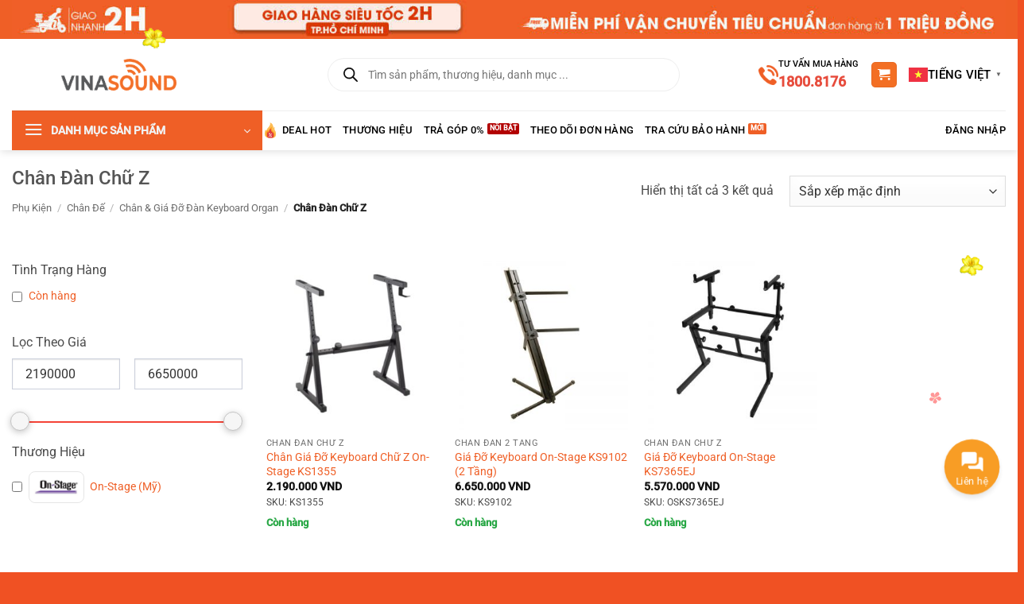

--- FILE ---
content_type: text/html; charset=UTF-8
request_url: https://vinasound.vn/chan-chu-z
body_size: 61818
content:
<!DOCTYPE html>
<html lang="vi" class="loading-site no-js">
<head>
	<meta charset="UTF-8" />
	<link rel="profile" href="http://gmpg.org/xfn/11" />
	<link rel="pingback" href="https://vinasound.vn/xmlrpc.php" />

	<script>(function(html){html.className = html.className.replace(/\bno-js\b/,'js')})(document.documentElement);</script>
<meta name='robots' content='index, follow, max-image-preview:large, max-snippet:-1, max-video-preview:-1' />
	<style>img:is([sizes="auto" i], [sizes^="auto," i]) { contain-intrinsic-size: 3000px 1500px }</style>
	
<!-- Google Tag Manager for WordPress by gtm4wp.com -->
<script data-cfasync="false" data-pagespeed-no-defer>
	var gtm4wp_datalayer_name = "dataLayer";
	var dataLayer = dataLayer || [];
	const gtm4wp_use_sku_instead = 0;
	const gtm4wp_currency = 'VND';
	const gtm4wp_product_per_impression = 0;
	const gtm4wp_clear_ecommerce = false;
	const gtm4wp_datalayer_max_timeout = 2000;
</script>
<!-- End Google Tag Manager for WordPress by gtm4wp.com --><meta name="viewport" content="width=device-width, initial-scale=1" />
	<!-- This site is optimized with the Yoast SEO plugin v26.8 - https://yoast.com/product/yoast-seo-wordpress/ -->
	<title>Chân Đàn Chữ Z</title>
<link data-rocket-prefetch href="https://www.googletagmanager.com" rel="dns-prefetch">
<link data-rocket-prefetch href="https://www.google-analytics.com" rel="dns-prefetch">
<link data-rocket-prefetch href="https://connect.facebook.net" rel="dns-prefetch">
<link data-rocket-prefetch href="https://googleads.g.doubleclick.net" rel="dns-prefetch"><link rel="preload" data-rocket-preload as="image" href="https://vinasound.vn/wp-content/uploads/2025/05/sieutoc2h.jpg" imagesrcset="https://vinasound.vn/wp-content/uploads/2025/05/sieutoc2h.jpg 1400w, https://vinasound.vn/wp-content/uploads/2025/05/sieutoc2h-800x31.jpg 800w, https://vinasound.vn/wp-content/uploads/2025/05/sieutoc2h-768x30.jpg 768w, https://vinasound.vn/wp-content/uploads/2025/05/sieutoc2h-1273x50.jpg 1273w, https://vinasound.vn/wp-content/uploads/2025/05/sieutoc2h-600x24.jpg 600w, https://vinasound.vn/wp-content/uploads/2025/05/sieutoc2h-64x3.jpg 64w" imagesizes="(max-width: 1400px) 100vw, 1400px" fetchpriority="high">
	<link rel="canonical" href="https://vinasound.vn/chan-chu-z" />
	<meta property="og:locale" content="vi_VN" />
	<meta property="og:type" content="article" />
	<meta property="og:title" content="Chân Đàn Chữ Z" />
	<meta property="og:url" content="https://vinasound.vn/chan-chu-z" />
	<meta property="og:site_name" content="Vinasound" />
	<meta name="twitter:card" content="summary_large_image" />
	<script type="application/ld+json" class="yoast-schema-graph">{"@context":"https://schema.org","@graph":[{"@type":"CollectionPage","@id":"https://vinasound.vn/chan-chu-z","url":"https://vinasound.vn/chan-chu-z","name":"Chân Đàn Chữ Z","isPartOf":{"@id":"https://vinasound.vn/#website"},"primaryImageOfPage":{"@id":"https://vinasound.vn/chan-chu-z#primaryimage"},"image":{"@id":"https://vinasound.vn/chan-chu-z#primaryimage"},"thumbnailUrl":"https://vinasound.vn/wp-content/uploads/2025/08/On-Stage-KS1355.jpg","breadcrumb":{"@id":"https://vinasound.vn/chan-chu-z#breadcrumb"},"inLanguage":"vi"},{"@type":"ImageObject","inLanguage":"vi","@id":"https://vinasound.vn/chan-chu-z#primaryimage","url":"https://vinasound.vn/wp-content/uploads/2025/08/On-Stage-KS1355.jpg","contentUrl":"https://vinasound.vn/wp-content/uploads/2025/08/On-Stage-KS1355.jpg","width":1000,"height":1000},{"@type":"BreadcrumbList","@id":"https://vinasound.vn/chan-chu-z#breadcrumb","itemListElement":[{"@type":"ListItem","position":1,"name":"Home","item":"https://vinasound.vn/"},{"@type":"ListItem","position":2,"name":"Phụ Kiện","item":"https://vinasound.vn/phu-kien"},{"@type":"ListItem","position":3,"name":"Chân Đế","item":"https://vinasound.vn/chan-de"},{"@type":"ListItem","position":4,"name":"Chân &amp; Giá Đỡ Đàn Keyboard Organ","item":"https://vinasound.vn/chan-gia-do-keyboard"},{"@type":"ListItem","position":5,"name":"Chân Đàn Chữ Z"}]},{"@type":"WebSite","@id":"https://vinasound.vn/#website","url":"https://vinasound.vn/","name":"Vinasound","description":"Bring Music To Life","publisher":{"@id":"https://vinasound.vn/#organization"},"potentialAction":[{"@type":"SearchAction","target":{"@type":"EntryPoint","urlTemplate":"https://vinasound.vn/?s={search_term_string}"},"query-input":{"@type":"PropertyValueSpecification","valueRequired":true,"valueName":"search_term_string"}}],"inLanguage":"vi"},{"@type":"Organization","@id":"https://vinasound.vn/#organization","name":"Vinasound","url":"https://vinasound.vn/","logo":{"@type":"ImageObject","inLanguage":"vi","@id":"https://vinasound.vn/#/schema/logo/image/","url":"https://vinasound.vn/wp-content/uploads/2019/03/logo.png","contentUrl":"https://vinasound.vn/wp-content/uploads/2019/03/logo.png","width":300,"height":150,"caption":"Vinasound"},"image":{"@id":"https://vinasound.vn/#/schema/logo/image/"}}]}</script>
	<!-- / Yoast SEO plugin. -->


<script type='application/javascript'  id='pys-version-script'>console.log('PixelYourSite Free version 11.1.5.2');</script>
<link rel='dns-prefetch' href='//hcaptcha.com' />
<link rel='prefetch' href='https://vinasound.vn/wp-content/themes/flatsome/assets/js/flatsome.js?ver=e2eddd6c228105dac048' />
<link rel='prefetch' href='https://vinasound.vn/wp-content/themes/flatsome/assets/js/chunk.slider.js?ver=3.20.4' />
<link rel='prefetch' href='https://vinasound.vn/wp-content/themes/flatsome/assets/js/chunk.popups.js?ver=3.20.4' />
<link rel='prefetch' href='https://vinasound.vn/wp-content/themes/flatsome/assets/js/chunk.tooltips.js?ver=3.20.4' />
<link rel='prefetch' href='https://vinasound.vn/wp-content/themes/flatsome/assets/js/woocommerce.js?ver=1c9be63d628ff7c3ff4c' />
<link rel="alternate" type="application/rss+xml" title="Dòng thông tin Vinasound &raquo;" href="https://vinasound.vn/feed" />
<link rel="alternate" type="application/rss+xml" title="Vinasound &raquo; Dòng bình luận" href="https://vinasound.vn/comments/feed" />
<link rel="alternate" type="application/rss+xml" title="Nguồn cấp Vinasound &raquo; Chân Đàn Chữ Z Danh mục" href="https://vinasound.vn/chan-chu-z/feed" />
<link rel='stylesheet' id='devvn-css-css' href='https://vinasound.vn/wp-content/themes/flatsome-child/style.css?ver=1.0' type='text/css' media='all' />
<link rel='stylesheet' id='dce-dynamic-visibility-style-css' href='https://vinasound.vn/wp-content/plugins/dynamic-visibility-for-elementor/assets/css/dynamic-visibility.css?ver=6.0.2' type='text/css' media='all' />
<link rel='stylesheet' id='magnific-popup-css' href='https://vinasound.vn/wp-content/plugins/devvn-woocommerce-reviews/library/magnific-popup/magnific-popup.css?ver=1.6.41' type='text/css' media='all' />
<link rel='stylesheet' id='owl.carousel-css' href='https://vinasound.vn/wp-content/plugins/devvn-woocommerce-reviews/library/owl/assets/owl.carousel.min.css?ver=1.6.41' type='text/css' media='all' />
<link rel='stylesheet' id='devvn-shortcode-reviews-style-css' href='https://vinasound.vn/wp-content/plugins/devvn-woocommerce-reviews/css/devvn-shortcode-reviews.css?ver=1.6.41' type='text/css' media='all' />
<style id='woocommerce-inline-inline-css' type='text/css'>
.woocommerce form .form-row .required { visibility: visible; }
</style>
<link rel='stylesheet' id='wt-smart-coupon-for-woo-css' href='https://vinasound.vn/wp-content/plugins/wt-smart-coupons-for-woocommerce/public/css/wt-smart-coupon-public.css?ver=2.2.7' type='text/css' media='all' />
<link rel='stylesheet' id='hint-css' href='https://vinasound.vn/wp-content/plugins/wpc-linked-variation/assets/libs/hint/hint.css?ver=6.8.3' type='text/css' media='all' />
<link rel='stylesheet' id='wpclv-frontend-css' href='https://vinasound.vn/wp-content/plugins/wpc-linked-variation/assets/css/frontend.css?ver=4.3.8' type='text/css' media='all' />
<link rel='stylesheet' id='yith-wcbr-css' href='https://vinasound.vn/wp-content/plugins/yith-woocommerce-brands-add-on-premium/assets/css/yith-wcbr.css?ver=2.39.1' type='text/css' media='all' />
<link rel='stylesheet' id='jquery-swiper-css' href='https://vinasound.vn/wp-content/plugins/yith-woocommerce-brands-add-on-premium/assets/css/swiper.css?ver=6.4.6' type='text/css' media='all' />
<link rel='stylesheet' id='select2-css' href='https://vinasound.vn/wp-content/plugins/ultimate-member/assets/libs/select2/select2.css?ver=4.0.13' type='text/css' media='all' />
<link rel='stylesheet' id='yith-wcbr-shortcode-css' href='https://vinasound.vn/wp-content/plugins/yith-woocommerce-brands-add-on-premium/assets/css/yith-wcbr-shortcode.css?ver=2.39.1' type='text/css' media='all' />
<link rel='stylesheet' id='dgwt-wcas-style-css' href='https://vinasound.vn/wp-content/plugins/ajax-search-for-woocommerce-premium/assets/css/style.css?ver=1.32.2' type='text/css' media='all' />
<link rel='stylesheet' id='elementor-frontend-css' href='https://vinasound.vn/wp-content/plugins/elementor/assets/css/frontend.css?ver=3.34.2' type='text/css' media='all' />
<link rel='stylesheet' id='eael-general-css' href='https://vinasound.vn/wp-content/plugins/essential-addons-for-elementor-lite/assets/front-end/css/view/general.min.css?ver=6.5.8' type='text/css' media='all' />
<link rel='stylesheet' id='flatsome-main-css' href='https://vinasound.vn/wp-content/themes/flatsome/assets/css/flatsome.css?ver=3.20.4' type='text/css' media='all' />
<style id='flatsome-main-inline-css' type='text/css'>
@font-face {
				font-family: "fl-icons";
				font-display: block;
				src: url(https://vinasound.vn/wp-content/themes/flatsome/assets/css/icons/fl-icons.eot?v=3.20.4);
				src:
					url(https://vinasound.vn/wp-content/themes/flatsome/assets/css/icons/fl-icons.eot#iefix?v=3.20.4) format("embedded-opentype"),
					url(https://vinasound.vn/wp-content/themes/flatsome/assets/css/icons/fl-icons.woff2?v=3.20.4) format("woff2"),
					url(https://vinasound.vn/wp-content/themes/flatsome/assets/css/icons/fl-icons.ttf?v=3.20.4) format("truetype"),
					url(https://vinasound.vn/wp-content/themes/flatsome/assets/css/icons/fl-icons.woff?v=3.20.4) format("woff"),
					url(https://vinasound.vn/wp-content/themes/flatsome/assets/css/icons/fl-icons.svg?v=3.20.4#fl-icons) format("svg");
			}
</style>
<link rel='stylesheet' id='flatsome-shop-css' href='https://vinasound.vn/wp-content/themes/flatsome/assets/css/flatsome-shop.css?ver=3.20.4' type='text/css' media='all' />
<link rel='stylesheet' id='flatsome-style-css' href='https://vinasound.vn/wp-content/themes/flatsome-child/style.css?ver=3.0' type='text/css' media='all' />
<link rel='stylesheet' id='um_modal-css' href='https://vinasound.vn/wp-content/plugins/ultimate-member/assets/css/um-modal.css?ver=2.11.1' type='text/css' media='all' />
<link rel='stylesheet' id='um_ui-css' href='https://vinasound.vn/wp-content/plugins/ultimate-member/assets/libs/jquery-ui/jquery-ui.css?ver=1.13.2' type='text/css' media='all' />
<link rel='stylesheet' id='um_tipsy-css' href='https://vinasound.vn/wp-content/plugins/ultimate-member/assets/libs/tipsy/tipsy.css?ver=1.0.0a' type='text/css' media='all' />
<link rel='stylesheet' id='um_raty-css' href='https://vinasound.vn/wp-content/plugins/ultimate-member/assets/libs/raty/um-raty.css?ver=2.6.0' type='text/css' media='all' />
<link rel='stylesheet' id='um_fileupload-css' href='https://vinasound.vn/wp-content/plugins/ultimate-member/assets/css/um-fileupload.css?ver=2.11.1' type='text/css' media='all' />
<link rel='stylesheet' id='um_confirm-css' href='https://vinasound.vn/wp-content/plugins/ultimate-member/assets/libs/um-confirm/um-confirm.css?ver=1.0' type='text/css' media='all' />
<link rel='stylesheet' id='um_datetime-css' href='https://vinasound.vn/wp-content/plugins/ultimate-member/assets/libs/pickadate/default.css?ver=3.6.2' type='text/css' media='all' />
<link rel='stylesheet' id='um_datetime_date-css' href='https://vinasound.vn/wp-content/plugins/ultimate-member/assets/libs/pickadate/default.date.css?ver=3.6.2' type='text/css' media='all' />
<link rel='stylesheet' id='um_datetime_time-css' href='https://vinasound.vn/wp-content/plugins/ultimate-member/assets/libs/pickadate/default.time.css?ver=3.6.2' type='text/css' media='all' />
<link rel='stylesheet' id='um_fonticons_ii-css' href='https://vinasound.vn/wp-content/plugins/ultimate-member/assets/libs/legacy/fonticons/fonticons-ii.css?ver=2.11.1' type='text/css' media='all' />
<link rel='stylesheet' id='um_fonticons_fa-css' href='https://vinasound.vn/wp-content/plugins/ultimate-member/assets/libs/legacy/fonticons/fonticons-fa.css?ver=2.11.1' type='text/css' media='all' />
<link rel='stylesheet' id='um_fontawesome-css' href='https://vinasound.vn/wp-content/plugins/ultimate-member/assets/css/um-fontawesome.css?ver=6.5.2' type='text/css' media='all' />
<link rel='stylesheet' id='um_common-css' href='https://vinasound.vn/wp-content/plugins/ultimate-member/assets/css/common.css?ver=2.11.1' type='text/css' media='all' />
<link rel='stylesheet' id='um_responsive-css' href='https://vinasound.vn/wp-content/plugins/ultimate-member/assets/css/um-responsive.css?ver=2.11.1' type='text/css' media='all' />
<link rel='stylesheet' id='um_styles-css' href='https://vinasound.vn/wp-content/plugins/ultimate-member/assets/css/um-styles.css?ver=2.11.1' type='text/css' media='all' />
<link rel='stylesheet' id='um_crop-css' href='https://vinasound.vn/wp-content/plugins/ultimate-member/assets/libs/cropper/cropper.css?ver=1.6.1' type='text/css' media='all' />
<link rel='stylesheet' id='um_profile-css' href='https://vinasound.vn/wp-content/plugins/ultimate-member/assets/css/um-profile.css?ver=2.11.1' type='text/css' media='all' />
<link rel='stylesheet' id='um_account-css' href='https://vinasound.vn/wp-content/plugins/ultimate-member/assets/css/um-account.css?ver=2.11.1' type='text/css' media='all' />
<link rel='stylesheet' id='um_misc-css' href='https://vinasound.vn/wp-content/plugins/ultimate-member/assets/css/um-misc.css?ver=2.11.1' type='text/css' media='all' />
<link rel='stylesheet' id='um_default_css-css' href='https://vinasound.vn/wp-content/plugins/ultimate-member/assets/css/um-old-default.css?ver=2.11.1' type='text/css' media='all' />
<link rel='stylesheet' id='cwginstock_frontend_css-css' href='https://vinasound.vn/wp-content/plugins/back-in-stock-notifier-for-woocommerce/assets/css/frontend.min.css?ver=6.3.1' type='text/css' media='' />
<link rel='stylesheet' id='cwginstock_bootstrap-css' href='https://vinasound.vn/wp-content/plugins/back-in-stock-notifier-for-woocommerce/assets/css/bootstrap.min.css?ver=6.3.1' type='text/css' media='' />
<link rel='stylesheet' id='wpc-filter-everything-css' href='https://vinasound.vn/wp-content/plugins/filter-everything/assets/css/filter-everything.css?ver=492' type='text/css' media='all' />
<link rel='stylesheet' id='wpc-filter-everything-custom-css' href='https://vinasound.vn/wp-content/uploads/cache/filter-everything/08b2cf9312b738c42f1803d74381fb05.css?ver=6.8.3' type='text/css' media='all' />
<script type="text/javascript">
            window._nslDOMReady = (function () {
                const executedCallbacks = new Set();
            
                return function (callback) {
                    /**
                    * Third parties might dispatch DOMContentLoaded events, so we need to ensure that we only run our callback once!
                    */
                    if (executedCallbacks.has(callback)) return;
            
                    const wrappedCallback = function () {
                        if (executedCallbacks.has(callback)) return;
                        executedCallbacks.add(callback);
                        callback();
                    };
            
                    if (document.readyState === "complete" || document.readyState === "interactive") {
                        wrappedCallback();
                    } else {
                        document.addEventListener("DOMContentLoaded", wrappedCallback);
                    }
                };
            })();
        </script><script type="text/javascript" id="jquery-core-js-extra">
/* <![CDATA[ */
var pysFacebookRest = {"restApiUrl":"https:\/\/vinasound.vn\/wp-json\/pys-facebook\/v1\/event","debug":""};
/* ]]> */
</script>
<script type="text/javascript" src="https://vinasound.vn/wp-includes/js/jquery/jquery.js?ver=3.7.1" id="jquery-core-js"></script>
<script type="text/javascript" src="https://vinasound.vn/wp-includes/js/jquery/jquery-migrate.js?ver=3.4.1" id="jquery-migrate-js"></script>
<script type="text/javascript" src="https://vinasound.vn/wp-content/plugins/woocommerce/assets/js/jquery-blockui/jquery.blockUI.js?ver=2.7.0-wc.10.4.3" id="wc-jquery-blockui-js" data-wp-strategy="defer"></script>
<script type="text/javascript" id="wc-add-to-cart-js-extra">
/* <![CDATA[ */
var wc_add_to_cart_params = {"ajax_url":"\/wp-admin\/admin-ajax.php","wc_ajax_url":"\/?wc-ajax=%%endpoint%%","i18n_view_cart":"Xem gi\u1ecf h\u00e0ng","cart_url":"https:\/\/vinasound.vn\/gio-hang","is_cart":"","cart_redirect_after_add":"no"};
/* ]]> */
</script>
<script type="text/javascript" src="https://vinasound.vn/wp-content/plugins/woocommerce/assets/js/frontend/add-to-cart.js?ver=10.4.3" id="wc-add-to-cart-js" defer="defer" data-wp-strategy="defer"></script>
<script type="text/javascript" src="https://vinasound.vn/wp-content/plugins/woocommerce/assets/js/js-cookie/js.cookie.js?ver=2.1.4-wc.10.4.3" id="wc-js-cookie-js" data-wp-strategy="defer"></script>
<script type="text/javascript" id="wt-smart-coupon-for-woo-js-extra">
/* <![CDATA[ */
var WTSmartCouponOBJ = {"ajaxurl":"https:\/\/vinasound.vn\/wp-admin\/admin-ajax.php","wc_ajax_url":"https:\/\/vinasound.vn\/?wc-ajax=","nonces":{"public":"c2d9fff8d8","apply_coupon":"07aea43b36"},"labels":{"please_wait":"Please wait...","choose_variation":"Please choose a variation","error":"Error !!!"},"shipping_method":[],"payment_method":"","is_cart":""};
/* ]]> */
</script>
<script type="text/javascript" src="https://vinasound.vn/wp-content/plugins/wt-smart-coupons-for-woocommerce/public/js/wt-smart-coupon-public.js?ver=2.2.7" id="wt-smart-coupon-for-woo-js"></script>
<script type="text/javascript" src="https://vinasound.vn/wp-content/plugins/pixelyoursite/dist/scripts/jquery.bind-first-0.2.3.min.js?ver=0.2.3" id="jquery-bind-first-js"></script>
<script type="text/javascript" src="https://vinasound.vn/wp-content/plugins/pixelyoursite/dist/scripts/js.cookie-2.1.3.min.js?ver=2.1.3" id="js-cookie-pys-js"></script>
<script type="text/javascript" src="https://vinasound.vn/wp-content/plugins/pixelyoursite/dist/scripts/tld.min.js?ver=2.3.1" id="js-tld-js"></script>
<script type="text/javascript" id="pys-js-extra">
/* <![CDATA[ */
var pysOptions = {"staticEvents":{"facebook":{"woo_view_category":[{"delay":0,"type":"static","name":"ViewCategory","pixelIds":["2135346123274533"],"eventID":"30e08076-c014-4108-8dd7-81f026471137","params":{"content_type":"product","content_category":"Ch\u00e2n & Gi\u00e1 \u0110\u1ee1 \u0110\u00e0n Keyboard Organ, Ch\u00e2n \u0110\u1ebf, Ph\u1ee5 Ki\u1ec7n","content_name":"Ch\u00e2n \u0110\u00e0n Ch\u1eef Z","content_ids":["24072","24088","36281"],"page_title":"Ch\u00e2n \u0110\u00e0n Ch\u1eef Z","post_type":"product_cat","post_id":840,"plugin":"PixelYourSite","user_role":"guest","event_url":"vinasound.vn\/chan-chu-z"},"e_id":"woo_view_category","ids":[],"hasTimeWindow":false,"timeWindow":0,"woo_order":"","edd_order":""}],"init_event":[{"delay":0,"type":"static","ajaxFire":false,"name":"PageView","pixelIds":["2135346123274533"],"eventID":"008aa3ff-ac79-4b70-84a6-b9cec392e90e","params":{"page_title":"Ch\u00e2n \u0110\u00e0n Ch\u1eef Z","post_type":"product_cat","post_id":840,"plugin":"PixelYourSite","user_role":"guest","event_url":"vinasound.vn\/chan-chu-z"},"e_id":"init_event","ids":[],"hasTimeWindow":false,"timeWindow":0,"woo_order":"","edd_order":""}]}},"dynamicEvents":[],"triggerEvents":[],"triggerEventTypes":[],"facebook":{"pixelIds":["2135346123274533"],"advancedMatching":[],"advancedMatchingEnabled":true,"removeMetadata":true,"wooVariableAsSimple":false,"serverApiEnabled":true,"wooCRSendFromServer":false,"send_external_id":null,"enabled_medical":false,"do_not_track_medical_param":["event_url","post_title","page_title","landing_page","content_name","categories","category_name","tags"],"meta_ldu":false},"debug":"","siteUrl":"https:\/\/vinasound.vn","ajaxUrl":"https:\/\/vinasound.vn\/wp-admin\/admin-ajax.php","ajax_event":"548e275731","enable_remove_download_url_param":"1","cookie_duration":"7","last_visit_duration":"60","enable_success_send_form":"","ajaxForServerEvent":"1","ajaxForServerStaticEvent":"1","useSendBeacon":"1","send_external_id":"1","external_id_expire":"180","track_cookie_for_subdomains":"1","google_consent_mode":"1","gdpr":{"ajax_enabled":false,"all_disabled_by_api":false,"facebook_disabled_by_api":false,"analytics_disabled_by_api":false,"google_ads_disabled_by_api":false,"pinterest_disabled_by_api":false,"bing_disabled_by_api":false,"reddit_disabled_by_api":false,"externalID_disabled_by_api":false,"facebook_prior_consent_enabled":true,"analytics_prior_consent_enabled":true,"google_ads_prior_consent_enabled":null,"pinterest_prior_consent_enabled":true,"bing_prior_consent_enabled":true,"cookiebot_integration_enabled":false,"cookiebot_facebook_consent_category":"marketing","cookiebot_analytics_consent_category":"statistics","cookiebot_tiktok_consent_category":"marketing","cookiebot_google_ads_consent_category":"marketing","cookiebot_pinterest_consent_category":"marketing","cookiebot_bing_consent_category":"marketing","consent_magic_integration_enabled":false,"real_cookie_banner_integration_enabled":false,"cookie_notice_integration_enabled":false,"cookie_law_info_integration_enabled":false,"analytics_storage":{"enabled":true,"value":"granted","filter":false},"ad_storage":{"enabled":true,"value":"granted","filter":false},"ad_user_data":{"enabled":true,"value":"granted","filter":false},"ad_personalization":{"enabled":true,"value":"granted","filter":false}},"cookie":{"disabled_all_cookie":false,"disabled_start_session_cookie":false,"disabled_advanced_form_data_cookie":false,"disabled_landing_page_cookie":false,"disabled_first_visit_cookie":false,"disabled_trafficsource_cookie":false,"disabled_utmTerms_cookie":false,"disabled_utmId_cookie":false},"tracking_analytics":{"TrafficSource":"direct","TrafficLanding":"undefined","TrafficUtms":[],"TrafficUtmsId":[]},"GATags":{"ga_datalayer_type":"default","ga_datalayer_name":"dataLayerPYS"},"woo":{"enabled":true,"enabled_save_data_to_orders":true,"addToCartOnButtonEnabled":true,"addToCartOnButtonValueEnabled":true,"addToCartOnButtonValueOption":"price","singleProductId":null,"removeFromCartSelector":"form.woocommerce-cart-form .remove","addToCartCatchMethod":"add_cart_hook","is_order_received_page":false,"containOrderId":false},"edd":{"enabled":false},"cache_bypass":"1769422871"};
/* ]]> */
</script>
<script type="text/javascript" src="https://vinasound.vn/wp-content/plugins/pixelyoursite/dist/scripts/public.js?ver=11.1.5.2" id="pys-js"></script>
<script type="text/javascript" src="https://vinasound.vn/wp-content/plugins/ultimate-member/assets/js/um-gdpr.js?ver=2.11.1" id="um-gdpr-js"></script>
<link rel="https://api.w.org/" href="https://vinasound.vn/wp-json/" /><link rel="alternate" title="JSON" type="application/json" href="https://vinasound.vn/wp-json/wp/v2/product_cat/840" /><link rel="EditURI" type="application/rsd+xml" title="RSD" href="https://vinasound.vn/xmlrpc.php?rsd" />
<meta name="generator" content="WordPress 6.8.3" />
<meta name="generator" content="WooCommerce 10.4.3" />

<!-- This website runs the Product Feed PRO for WooCommerce by AdTribes.io plugin - version woocommercesea_option_installed_version -->
<style>
	.h-captcha {
		position: relative;
		display: block;
		margin-bottom: 2rem;
		padding: 0;
		clear: both;
	}

	.h-captcha[data-size="normal"] {
		width: 302px;
		height: 76px;
	}

	.h-captcha[data-size="compact"] {
		width: 158px;
		height: 138px;
	}

	.h-captcha[data-size="invisible"] {
		display: none;
	}

	.h-captcha iframe {
		z-index: 1;
	}

	.h-captcha::before {
		content: "";
		display: block;
		position: absolute;
		top: 0;
		left: 0;
		background: url( https://vinasound.vn/wp-content/plugins/hcaptcha-for-forms-and-more/assets/images/hcaptcha-div-logo.svg ) no-repeat;
		border: 1px solid transparent;
		border-radius: 4px;
		box-sizing: border-box;
	}

	.h-captcha::after {
		content: "The hCaptcha loading is delayed until user interaction.";
	    font-family: -apple-system, system-ui, BlinkMacSystemFont, "Segoe UI", Roboto, Oxygen, Ubuntu, "Helvetica Neue", Arial, sans-serif;
	    font-size: 10px;
	    font-weight: 500;
		position: absolute;
		top: 0;
		bottom: 0;
		left: 0;
		right: 0;
		box-sizing: border-box;
        color: #bf1722;
		opacity: 0;
	}

	.h-captcha:not(:has(iframe))::after {
		animation: hcap-msg-fade-in .3s ease forwards;
		animation-delay: 2s;
	}
	
	.h-captcha:has(iframe)::after {
		animation: none;
		opacity: 0;
	}
	
	@keyframes hcap-msg-fade-in {
		to { opacity: 1; }
	}

	.h-captcha[data-size="normal"]::before {
		width: 302px;
		height: 76px;
		background-position: 93.8% 28%;
	}

	.h-captcha[data-size="normal"]::after {
		width: 302px;
	    height: 76px;
	    display: flex;
	    flex-wrap: wrap;
	    align-content: center;
        line-height: normal;
	    padding: 0 75px 0 10px;
	}

	.h-captcha[data-size="compact"]::before {
		width: 158px;
		height: 138px;
		background-position: 49.9% 78.8%;
	}

	.h-captcha[data-size="compact"]::after {
		width: 158px;
		height: 138px;
		text-align: center;
		line-height: normal;
		padding: 24px 10px 10px 10px;
	}

	.h-captcha[data-theme="light"]::before,
	body.is-light-theme .h-captcha[data-theme="auto"]::before,
	.h-captcha[data-theme="auto"]::before {
		background-color: #fafafa;
		border: 1px solid #e0e0e0;
	}

	.h-captcha[data-theme="dark"]::before,
	body.is-dark-theme .h-captcha[data-theme="auto"]::before,
	html.wp-dark-mode-active .h-captcha[data-theme="auto"]::before,
	html.drdt-dark-mode .h-captcha[data-theme="auto"]::before {
		background-image: url( https://vinasound.vn/wp-content/plugins/hcaptcha-for-forms-and-more/assets/images/hcaptcha-div-logo-white.svg );
		background-repeat: no-repeat;
		background-color: #333;
		border: 1px solid #f5f5f5;
	}

	@media (prefers-color-scheme: dark) {
		.h-captcha[data-theme="auto"]::before {
			background-image: url( https://vinasound.vn/wp-content/plugins/hcaptcha-for-forms-and-more/assets/images/hcaptcha-div-logo-white.svg );
			background-repeat: no-repeat;
			background-color: #333;
			border: 1px solid #f5f5f5;			
		}
	}

	.h-captcha[data-theme="custom"]::before {
		background-color: initial;
	}

	.h-captcha[data-size="invisible"]::before,
	.h-captcha[data-size="invisible"]::after {
		display: none;
	}

	.h-captcha iframe {
		position: relative;
	}

	div[style*="z-index: 2147483647"] div[style*="border-width: 11px"][style*="position: absolute"][style*="pointer-events: none"] {
		border-style: none;
	}
</style>
<style>
	.elementor-widget-login .h-captcha {
		margin-bottom: 0;
	}
</style>
<style>
        .stock.in-stock {
            font-weight: bold;
            color: #28a745; /* Xanh lá */
            font-size: 13px;
            margin-top: 5px;
        }

        .stock.out-of-stock {
            font-weight: bold;
            color: #dc3545; /* Đỏ */
            font-size: 13px;
            margin-top: 5px;
        }

        .stock.backorder {
            font-weight: bold;
            color: #ff9800; /* Cam */
            font-size: 13px;
            margin-top: 5px;
        }
    </style>
<!-- Google Tag Manager for WordPress by gtm4wp.com -->
<!-- GTM Container placement set to footer -->
<script data-cfasync="false" data-pagespeed-no-defer>
	var dataLayer_content = {"pageTitle":"Chân Đàn Chữ Z","pagePostType":"product","pagePostType2":"tax-product","pageCategory":[],"customerTotalOrders":0,"customerTotalOrderValue":0,"customerFirstName":"","customerLastName":"","customerBillingFirstName":"","customerBillingLastName":"","customerBillingCompany":"","customerBillingAddress1":"","customerBillingAddress2":"","customerBillingCity":"","customerBillingState":"","customerBillingPostcode":"","customerBillingCountry":"","customerBillingEmail":"","customerBillingEmailHash":"","customerBillingPhone":"","customerShippingFirstName":"","customerShippingLastName":"","customerShippingCompany":"","customerShippingAddress1":"","customerShippingAddress2":"","customerShippingCity":"","customerShippingState":"","customerShippingPostcode":"","customerShippingCountry":""};
	dataLayer.push( dataLayer_content );
</script>
<script data-cfasync="false" data-pagespeed-no-defer>
(function(w,d,s,l,i){w[l]=w[l]||[];w[l].push({'gtm.start':
new Date().getTime(),event:'gtm.js'});var f=d.getElementsByTagName(s)[0],
j=d.createElement(s),dl=l!='dataLayer'?'&l='+l:'';j.async=true;j.src=
'//www.googletagmanager.com/gtm.js?id='+i+dl;f.parentNode.insertBefore(j,f);
})(window,document,'script','dataLayer','GTM-M8CM4WV');
</script>
<!-- End Google Tag Manager for WordPress by gtm4wp.com -->		<style>
			.dgwt-wcas-ico-magnifier,.dgwt-wcas-ico-magnifier-handler{max-width:20px}.dgwt-wcas-search-wrapp{max-width:500px}		</style>
			<style>
		.dgwt-wcas-flatsome-up {
			margin-top: -40vh;
		}

		#search-lightbox .dgwt-wcas-sf-wrapp input[type=search].dgwt-wcas-search-input {
			height: 60px;
			font-size: 20px;
		}

		#search-lightbox .dgwt-wcas-search-wrapp {
			-webkit-transition: all 100ms ease-in-out;
			-moz-transition: all 100ms ease-in-out;
			-ms-transition: all 100ms ease-in-out;
			-o-transition: all 100ms ease-in-out;
			transition: all 100ms ease-in-out;
		}

		#search-lightbox .dgwt-wcas-sf-wrapp .dgwt-wcas-search-submit:before {
			top: 21px;
		}

		.dgwt-wcas-overlay-mobile-on .mfp-wrap .mfp-content {
			width: 100vw;
		}

		.dgwt-wcas-overlay-mobile-on .mfp-wrap,
		.dgwt-wcas-overlay-mobile-on .mfp-close,
		.dgwt-wcas-overlay-mobile-on .nav-sidebar {
			display: none;
		}

		.dgwt-wcas-overlay-mobile-on .main-menu-overlay {
			display: none;
		}

		.dgwt-wcas-open .header-search-dropdown .nav-dropdown {
			opacity: 1;
			max-height: inherit;
			left: -15px !important;
		}

		.dgwt-wcas-open:not(.dgwt-wcas-theme-flatsome-dd-sc) .nav-right .header-search-dropdown .nav-dropdown {
			left: auto;
			/*right: -15px;*/
		}

		.dgwt-wcas-theme-flatsome .nav-dropdown .dgwt-wcas-search-wrapp {
			min-width: 450px;
		}

		.header-search-form {
			min-width: 250px;
		}
	</style>
		<!-- Google Tag Manager -->
<script>(function(w,d,s,l,i){w[l]=w[l]||[];w[l].push({'gtm.start':
new Date().getTime(),event:'gtm.js'});var f=d.getElementsByTagName(s)[0],
j=d.createElement(s),dl=l!='dataLayer'?'&l='+l:'';j.async=true;j.src=
'https://www.googletagmanager.com/gtm.js?id='+i+dl;f.parentNode.insertBefore(j,f);
})(window,document,'script','dataLayer','GTM-M8CM4WV');</script>
<!-- End Google Tag Manager -->
	<noscript><style>.woocommerce-product-gallery{ opacity: 1 !important; }</style></noscript>
	<meta name="generator" content="Elementor 3.34.2; features: e_font_icon_svg, additional_custom_breakpoints; settings: css_print_method-external, google_font-enabled, font_display-swap">
<style type="text/css" id="filter-everything-inline-css">.wpc-orderby-select{width:100%}.wpc-filters-open-button-container{display:none}.wpc-debug-message{padding:16px;font-size:14px;border:1px dashed #ccc;margin-bottom:20px}.wpc-debug-title{visibility:hidden}.wpc-button-inner,.wpc-chip-content{display:flex;align-items:center}.wpc-icon-html-wrapper{position:relative;margin-right:10px;top:2px}.wpc-icon-html-wrapper span{display:block;height:1px;width:18px;border-radius:3px;background:#2c2d33;margin-bottom:4px;position:relative}span.wpc-icon-line-1:after,span.wpc-icon-line-2:after,span.wpc-icon-line-3:after{content:"";display:block;width:3px;height:3px;border:1px solid #2c2d33;background-color:#fff;position:absolute;top:-2px;box-sizing:content-box}span.wpc-icon-line-3:after{border-radius:50%;left:2px}span.wpc-icon-line-1:after{border-radius:50%;left:5px}span.wpc-icon-line-2:after{border-radius:50%;left:12px}body .wpc-filters-open-button-container a.wpc-filters-open-widget,body .wpc-filters-open-button-container a.wpc-open-close-filters-button{display:inline-block;text-align:left;border:1px solid #2c2d33;border-radius:2px;line-height:1.5;padding:7px 12px;background-color:transparent;color:#2c2d33;box-sizing:border-box;text-decoration:none!important;font-weight:400;transition:none;position:relative}@media screen and (max-width:768px){.wpc_show_bottom_widget .wpc-filters-open-button-container,.wpc_show_open_close_button .wpc-filters-open-button-container{display:block}.wpc_show_bottom_widget .wpc-filters-open-button-container{margin-top:1em;margin-bottom:1em}}</style>
			<style>
				.e-con.e-parent:nth-of-type(n+4):not(.e-lazyloaded):not(.e-no-lazyload),
				.e-con.e-parent:nth-of-type(n+4):not(.e-lazyloaded):not(.e-no-lazyload) * {
					background-image: none !important;
				}
				@media screen and (max-height: 1024px) {
					.e-con.e-parent:nth-of-type(n+3):not(.e-lazyloaded):not(.e-no-lazyload),
					.e-con.e-parent:nth-of-type(n+3):not(.e-lazyloaded):not(.e-no-lazyload) * {
						background-image: none !important;
					}
				}
				@media screen and (max-height: 640px) {
					.e-con.e-parent:nth-of-type(n+2):not(.e-lazyloaded):not(.e-no-lazyload),
					.e-con.e-parent:nth-of-type(n+2):not(.e-lazyloaded):not(.e-no-lazyload) * {
						background-image: none !important;
					}
				}
			</style>
			<style>
	span[data-name="hcap-cf7"] .h-captcha {
		margin-bottom: 0;
	}

	span[data-name="hcap-cf7"] ~ input[type="submit"],
	span[data-name="hcap-cf7"] ~ button[type="submit"] {
		margin-top: 2rem;
	}
</style>
<style>
	.elementor-field-type-hcaptcha .elementor-field {
		background: transparent !important;
	}

	.elementor-field-type-hcaptcha .h-captcha {
		margin-bottom: unset;
	}
</style>
<link rel="icon" href="https://vinasound.vn/wp-content/uploads/2024/10/cropped-Bieu-trung-1-32x32.jpg" sizes="32x32" />
<link rel="icon" href="https://vinasound.vn/wp-content/uploads/2024/10/cropped-Bieu-trung-1-192x192.jpg" sizes="192x192" />
<link rel="apple-touch-icon" href="https://vinasound.vn/wp-content/uploads/2024/10/cropped-Bieu-trung-1-180x180.jpg" />
<meta name="msapplication-TileImage" content="https://vinasound.vn/wp-content/uploads/2024/10/cropped-Bieu-trung-1-270x270.jpg" />
<style type="text/css">div.nsl-container[data-align="left"] {
    text-align: left;
}

div.nsl-container[data-align="center"] {
    text-align: center;
}

div.nsl-container[data-align="right"] {
    text-align: right;
}


div.nsl-container div.nsl-container-buttons a[data-plugin="nsl"] {
    text-decoration: none;
    box-shadow: none;
    border: 0;
}

div.nsl-container .nsl-container-buttons {
    display: flex;
    padding: 5px 0;
}

div.nsl-container.nsl-container-block .nsl-container-buttons {
    display: inline-grid;
    grid-template-columns: minmax(145px, auto);
}

div.nsl-container-block-fullwidth .nsl-container-buttons {
    flex-flow: column;
    align-items: center;
}

div.nsl-container-block-fullwidth .nsl-container-buttons a,
div.nsl-container-block .nsl-container-buttons a {
    flex: 1 1 auto;
    display: block;
    margin: 5px 0;
    width: 100%;
}

div.nsl-container-inline {
    margin: -5px;
    text-align: left;
}

div.nsl-container-inline .nsl-container-buttons {
    justify-content: center;
    flex-wrap: wrap;
}

div.nsl-container-inline .nsl-container-buttons a {
    margin: 5px;
    display: inline-block;
}

div.nsl-container-grid .nsl-container-buttons {
    flex-flow: row;
    align-items: center;
    flex-wrap: wrap;
}

div.nsl-container-grid .nsl-container-buttons a {
    flex: 1 1 auto;
    display: block;
    margin: 5px;
    max-width: 280px;
    width: 100%;
}

@media only screen and (min-width: 650px) {
    div.nsl-container-grid .nsl-container-buttons a {
        width: auto;
    }
}

div.nsl-container .nsl-button {
    cursor: pointer;
    vertical-align: top;
    border-radius: 4px;
}

div.nsl-container .nsl-button-default {
    color: #fff;
    display: flex;
}

div.nsl-container .nsl-button-icon {
    display: inline-block;
}

div.nsl-container .nsl-button-svg-container {
    flex: 0 0 auto;
    padding: 8px;
    display: flex;
    align-items: center;
}

div.nsl-container svg {
    height: 24px;
    width: 24px;
    vertical-align: top;
}

div.nsl-container .nsl-button-default div.nsl-button-label-container {
    margin: 0 24px 0 12px;
    padding: 10px 0;
    font-family: Helvetica, Arial, sans-serif;
    font-size: 16px;
    line-height: 20px;
    letter-spacing: .25px;
    overflow: hidden;
    text-align: center;
    text-overflow: clip;
    white-space: nowrap;
    flex: 1 1 auto;
    -webkit-font-smoothing: antialiased;
    -moz-osx-font-smoothing: grayscale;
    text-transform: none;
    display: inline-block;
}

div.nsl-container .nsl-button-google[data-skin="light"] {
    box-shadow: inset 0 0 0 1px #747775;
    color: #1f1f1f;
}

div.nsl-container .nsl-button-google[data-skin="dark"] {
    box-shadow: inset 0 0 0 1px #8E918F;
    color: #E3E3E3;
}

div.nsl-container .nsl-button-google[data-skin="neutral"] {
    color: #1F1F1F;
}

div.nsl-container .nsl-button-google div.nsl-button-label-container {
    font-family: "Roboto Medium", Roboto, Helvetica, Arial, sans-serif;
}

div.nsl-container .nsl-button-apple .nsl-button-svg-container {
    padding: 0 6px;
}

div.nsl-container .nsl-button-apple .nsl-button-svg-container svg {
    height: 40px;
    width: auto;
}

div.nsl-container .nsl-button-apple[data-skin="light"] {
    color: #000;
    box-shadow: 0 0 0 1px #000;
}

div.nsl-container .nsl-button-facebook[data-skin="white"] {
    color: #000;
    box-shadow: inset 0 0 0 1px #000;
}

div.nsl-container .nsl-button-facebook[data-skin="light"] {
    color: #1877F2;
    box-shadow: inset 0 0 0 1px #1877F2;
}

div.nsl-container .nsl-button-spotify[data-skin="white"] {
    color: #191414;
    box-shadow: inset 0 0 0 1px #191414;
}

div.nsl-container .nsl-button-apple div.nsl-button-label-container {
    font-size: 17px;
    font-family: -apple-system, BlinkMacSystemFont, "Segoe UI", Roboto, Helvetica, Arial, sans-serif, "Apple Color Emoji", "Segoe UI Emoji", "Segoe UI Symbol";
}

div.nsl-container .nsl-button-slack div.nsl-button-label-container {
    font-size: 17px;
    font-family: -apple-system, BlinkMacSystemFont, "Segoe UI", Roboto, Helvetica, Arial, sans-serif, "Apple Color Emoji", "Segoe UI Emoji", "Segoe UI Symbol";
}

div.nsl-container .nsl-button-slack[data-skin="light"] {
    color: #000000;
    box-shadow: inset 0 0 0 1px #DDDDDD;
}

div.nsl-container .nsl-button-tiktok[data-skin="light"] {
    color: #161823;
    box-shadow: 0 0 0 1px rgba(22, 24, 35, 0.12);
}


div.nsl-container .nsl-button-kakao {
    color: rgba(0, 0, 0, 0.85);
}

.nsl-clear {
    clear: both;
}

.nsl-container {
    clear: both;
}

.nsl-disabled-provider .nsl-button {
    filter: grayscale(1);
    opacity: 0.8;
}

/*Button align start*/

div.nsl-container-inline[data-align="left"] .nsl-container-buttons {
    justify-content: flex-start;
}

div.nsl-container-inline[data-align="center"] .nsl-container-buttons {
    justify-content: center;
}

div.nsl-container-inline[data-align="right"] .nsl-container-buttons {
    justify-content: flex-end;
}


div.nsl-container-grid[data-align="left"] .nsl-container-buttons {
    justify-content: flex-start;
}

div.nsl-container-grid[data-align="center"] .nsl-container-buttons {
    justify-content: center;
}

div.nsl-container-grid[data-align="right"] .nsl-container-buttons {
    justify-content: flex-end;
}

div.nsl-container-grid[data-align="space-around"] .nsl-container-buttons {
    justify-content: space-around;
}

div.nsl-container-grid[data-align="space-between"] .nsl-container-buttons {
    justify-content: space-between;
}

/* Button align end*/

/* Redirect */

#nsl-redirect-overlay {
    display: flex;
    flex-direction: column;
    justify-content: center;
    align-items: center;
    position: fixed;
    z-index: 1000000;
    left: 0;
    top: 0;
    width: 100%;
    height: 100%;
    backdrop-filter: blur(1px);
    background-color: RGBA(0, 0, 0, .32);;
}

#nsl-redirect-overlay-container {
    display: flex;
    flex-direction: column;
    justify-content: center;
    align-items: center;
    background-color: white;
    padding: 30px;
    border-radius: 10px;
}

#nsl-redirect-overlay-spinner {
    content: '';
    display: block;
    margin: 20px;
    border: 9px solid RGBA(0, 0, 0, .6);
    border-top: 9px solid #fff;
    border-radius: 50%;
    box-shadow: inset 0 0 0 1px RGBA(0, 0, 0, .6), 0 0 0 1px RGBA(0, 0, 0, .6);
    width: 40px;
    height: 40px;
    animation: nsl-loader-spin 2s linear infinite;
}

@keyframes nsl-loader-spin {
    0% {
        transform: rotate(0deg)
    }
    to {
        transform: rotate(360deg)
    }
}

#nsl-redirect-overlay-title {
    font-family: -apple-system, BlinkMacSystemFont, "Segoe UI", Roboto, Oxygen-Sans, Ubuntu, Cantarell, "Helvetica Neue", sans-serif;
    font-size: 18px;
    font-weight: bold;
    color: #3C434A;
}

#nsl-redirect-overlay-text {
    font-family: -apple-system, BlinkMacSystemFont, "Segoe UI", Roboto, Oxygen-Sans, Ubuntu, Cantarell, "Helvetica Neue", sans-serif;
    text-align: center;
    font-size: 14px;
    color: #3C434A;
}

/* Redirect END*/</style><style type="text/css">/* Notice fallback */
#nsl-notices-fallback {
    position: fixed;
    right: 10px;
    top: 10px;
    z-index: 10000;
}

.admin-bar #nsl-notices-fallback {
    top: 42px;
}

#nsl-notices-fallback > div {
    position: relative;
    background: #fff;
    border-left: 4px solid #fff;
    box-shadow: 0 1px 1px 0 rgba(0, 0, 0, .1);
    margin: 5px 15px 2px;
    padding: 1px 20px;
}

#nsl-notices-fallback > div.error {
    display: block;
    border-left-color: #dc3232;
}

#nsl-notices-fallback > div.updated {
    display: block;
    border-left-color: #46b450;
}

#nsl-notices-fallback p {
    margin: .5em 0;
    padding: 2px;
}

#nsl-notices-fallback > div:after {
    position: absolute;
    right: 5px;
    top: 5px;
    content: '\00d7';
    display: block;
    height: 16px;
    width: 16px;
    line-height: 16px;
    text-align: center;
    font-size: 20px;
    cursor: pointer;
}</style><style id="custom-css" type="text/css">:root {--primary-color: #ef5f26;--fs-color-primary: #ef5f26;--fs-color-secondary: #f36f24;--fs-color-success: #627D47;--fs-color-alert: #b20000;--fs-color-base: #4a4a4a;--fs-experimental-link-color: #ef5f26;--fs-experimental-link-color-hover: #111;}.tooltipster-base {--tooltip-color: #fff;--tooltip-bg-color: #000;}.off-canvas-right .mfp-content, .off-canvas-left .mfp-content {--drawer-width: 300px;}.off-canvas .mfp-content.off-canvas-cart {--drawer-width: 360px;}.container-width, .full-width .ubermenu-nav, .container, .row{max-width: 1370px}.row.row-collapse{max-width: 1340px}.row.row-small{max-width: 1362.5px}.row.row-large{max-width: 1400px}.flatsome-cookies {background-color: #dd3333}.header-main{height: 90px}#logo img{max-height: 90px}#logo{width:268px;}#logo img{padding:5px 0;}.stuck #logo img{padding:2px 0;}.header-bottom{min-height: 50px}.header-top{min-height: 30px}.transparent .header-main{height: 265px}.transparent #logo img{max-height: 265px}.has-transparent + .page-title:first-of-type,.has-transparent + #main > .page-title,.has-transparent + #main > div > .page-title,.has-transparent + #main .page-header-wrapper:first-of-type .page-title{padding-top: 345px;}.header.show-on-scroll,.stuck .header-main{height:60px!important}.stuck #logo img{max-height: 60px!important}.search-form{ width: 70%;}.header-bg-color {background-color: rgba(255,255,255,0.9)}.header-bottom {background-color: #ffffff}.top-bar-nav > li > a{line-height: 16px }.header-main .nav > li > a{line-height: 16px }.stuck .header-main .nav > li > a{line-height: 50px }.header-bottom-nav > li > a{line-height: 20px }@media (max-width: 549px) {.header-main{height: 60px}#logo img{max-height: 60px}}body{font-size: 100%;}@media screen and (max-width: 549px){body{font-size: 100%;}}body{font-family: Roboto, sans-serif;}body {font-weight: 400;font-style: normal;}.nav > li > a {font-family: Roboto, sans-serif;}.mobile-sidebar-levels-2 .nav > li > ul > li > a {font-family: Roboto, sans-serif;}.nav > li > a,.mobile-sidebar-levels-2 .nav > li > ul > li > a {font-weight: 500;font-style: normal;}h1,h2,h3,h4,h5,h6,.heading-font, .off-canvas-center .nav-sidebar.nav-vertical > li > a{font-family: Roboto, sans-serif;}h1,h2,h3,h4,h5,h6,.heading-font,.banner h1,.banner h2 {font-weight: 500;font-style: normal;}.alt-font{font-family: Roboto, sans-serif;}.alt-font {font-weight: 400!important;font-style: normal!important;}.breadcrumbs{text-transform: none;}.header:not(.transparent) .header-nav-main.nav > li > a {color: #000000;}.header:not(.transparent) .header-nav-main.nav > li > a:hover,.header:not(.transparent) .header-nav-main.nav > li.active > a,.header:not(.transparent) .header-nav-main.nav > li.current > a,.header:not(.transparent) .header-nav-main.nav > li > a.active,.header:not(.transparent) .header-nav-main.nav > li > a.current{color: #f36f24;}.header-nav-main.nav-line-bottom > li > a:before,.header-nav-main.nav-line-grow > li > a:before,.header-nav-main.nav-line > li > a:before,.header-nav-main.nav-box > li > a:hover,.header-nav-main.nav-box > li.active > a,.header-nav-main.nav-pills > li > a:hover,.header-nav-main.nav-pills > li.active > a{color:#FFF!important;background-color: #f36f24;}.header:not(.transparent) .header-bottom-nav.nav > li > a{color: #000000;}.header:not(.transparent) .header-bottom-nav.nav > li > a:hover,.header:not(.transparent) .header-bottom-nav.nav > li.active > a,.header:not(.transparent) .header-bottom-nav.nav > li.current > a,.header:not(.transparent) .header-bottom-nav.nav > li > a.active,.header:not(.transparent) .header-bottom-nav.nav > li > a.current{color: #f05123;}.header-bottom-nav.nav-line-bottom > li > a:before,.header-bottom-nav.nav-line-grow > li > a:before,.header-bottom-nav.nav-line > li > a:before,.header-bottom-nav.nav-box > li > a:hover,.header-bottom-nav.nav-box > li.active > a,.header-bottom-nav.nav-pills > li > a:hover,.header-bottom-nav.nav-pills > li.active > a{color:#FFF!important;background-color: #f05123;}.widget:where(:not(.widget_shopping_cart)) a{color: #777777;}.widget:where(:not(.widget_shopping_cart)) a:hover{color: #f36f24;}.widget .tagcloud a:hover{border-color: #f36f24; background-color: #f36f24;}.has-equal-box-heights .box-image {padding-top: 100%;}@media screen and (min-width: 550px){.products .box-vertical .box-image{min-width: 300px!important;width: 300px!important;}}.header-main .social-icons,.header-main .cart-icon strong,.header-main .menu-title,.header-main .header-button > .button.is-outline,.header-main .nav > li > a > i:not(.icon-angle-down){color: #f36f24!important;}.header-main .header-button > .button.is-outline,.header-main .cart-icon strong:after,.header-main .cart-icon strong{border-color: #f36f24!important;}.header-main .header-button > .button:not(.is-outline){background-color: #f36f24!important;}.header-main .current-dropdown .cart-icon strong,.header-main .header-button > .button:hover,.header-main .header-button > .button:hover i,.header-main .header-button > .button:hover span{color:#FFF!important;}.header-main .menu-title:hover,.header-main .social-icons a:hover,.header-main .header-button > .button.is-outline:hover,.header-main .nav > li > a:hover > i:not(.icon-angle-down){color: #f36f24!important;}.header-main .current-dropdown .cart-icon strong,.header-main .header-button > .button:hover{background-color: #f36f24!important;}.header-main .current-dropdown .cart-icon strong:after,.header-main .current-dropdown .cart-icon strong,.header-main .header-button > .button:hover{border-color: #f36f24!important;}.footer-1{background-color: #ecf0f1}.footer-2{background-color: #ffffff}.absolute-footer, html{background-color: #f05123}.page-title-small + main .product-container > .row{padding-top:0;}button[name='update_cart'] { display: none; }.header-vertical-menu__opener {width: 315px}.header-vertical-menu__fly-out {width: 315px}.nav-vertical-fly-out > li + li {border-top-width: 1px; border-top-style: solid;}/* Custom CSS *//* BACKORDER CSS */.woocommerce-message {background: #fffbea;color: #8a5700;border-left: 4px solid #ff9800;padding: 12px 16px;margin-bottom: 25px; /* tăng khoảng cách dưới */border-radius: 4px;font-weight: 500;font-size: 15px;}.vns-stock-status.in-stock {color: #009900;font-weight: bold;font-size: 16px;}.vns-stock-status.out-of-stock {color: #e8432f;font-weight: bold; font-size: 16px;}.woocommerce-message.vns-backorder-message {background: #fffbea;color: #8a5700;border-left: 4px solid #ff9800;padding: 12px 16px;margin-bottom: 25px;border-radius: 4px;font-weight: 400;font-size: 15px;}/*************** CSS CHO SKU LOOP PAGE ***************//* display Woocommerce SKU in the product loop pages */.sku-text {font-size: 12px;margin: 5px 0px;}/*************** HIDE PRODUCT CATEGORY CSS ***************/.single-product .posted_in {display: none;}/* BẮT ĐẦU - CSS STICKY MENU CHÂN TRANG*/.sticky-mobile-menu {position: fixed;left: 0;bottom: 0;z-index: 999;-webkit-box-shadow: 0px -8px 29px -12px rgba(0,0,0,0.2);box-shadow: 0px -8px 29px -12px rgba(0,0,0,0.2);}.sticky-mobile-menu .icon-box-center .icon-box-img {margin: 0 auto 4px;}@media (max-width: 549px) {#footer {margin-bottom: 90px;}}/* KẾT THÚC - CSS STICKY MENU CHÂN TRANG*//* CHỈNH SEARCH FORM VÀO GIỮA CSS */.header-nav.header-nav-main.nav.nav-left.nav-uppercase {justify-content: center;}/* KẾT THÚC- CHỈNH SEARCH FORM VÀO GIỮA CSS *//* BẮT ĐẦU: CSS Custom Acount Page */.dashboard-links{display: none !important;}.woocommerce-account.woocommerce-MyAccount-content { width 100%; }/* KẾT THÚC: CSS Custom Acount Page *//* BẮT ĐẦU: CSS Login Form */.we-heading span{color:#EF5F26;font-weight: 600;}------------------------------------------.login-form .um-form {text-align: left;}.login-form .um-login {margin-bottom: 0 !important;}.login-form .um-misc-with-img {border-bottom: 3px solid #EF5F26;}.login-form .um-misc-ul {list-style: none;margin:0;}.login-form .um-misc-ul li a {display: block;width: 100%;color: #FFCB00;}.login-form .um-field-checkbox {margin-bottom: 20px;color:white !important;}.login-form span.um-field-checkbox-option {color:#737373 !important;font-weight: 400 !important;font-family:Source Sans Pro !important;font-size:14px !important;}.login-form input.um-form-field{padding:23px !important;border-radius:5px;}.login-form .um-button {width: 100% !important;background: #EF5F26 !important;color: #ffffff !important;font-weight: 600 !important;font-family:Source Sans Pro !important;font-size:18px !important;}/* KẾT THÚC: CSS Login Form *//* FIX LỖI NOT HUMAN ULTIMATE MEMBER*/.um_request_name {display: none !important;}/* FIX LỖI NOT HUMAN ULTIMATE MEMBER-END *//* CSS NÚT LIÊN HỆ KHI GIÁ BẰNG 0 */.contact-button {background-color: #0084FF; /* màu xanh Messenger */color: white;font-weight: bold;padding: 12px 24px;border-radius: 8px;display: inline-block;margin-top: 15px;transition: all 0.3s ease;}.contact-button:hover {background-color: #006fd6;text-decoration: none;color: #fff;}/* CSS NÚT LIÊN HỆ KHI GIÁ BẰNG 0 *//* === Ẩn "Sản phẩm đã xem gần đây" ở giỏ hàng, thanh toán, tài khoản và trang ID cụ thể === */body.woocommerce-cart .hide-recently-viewed,body.woocommerce-checkout .hide-recently-viewed,body.woocommerce-account .hide-recently-viewed,body.page-id-5678 .hide-recently-viewed {display: none !important;}/* === Kết thúc ẩn "Sản phẩm đã xem gần đây" === *//* === Ẩn thông tin "Danh mục" (posted_in) và "Thẻ" (tagged_as) trên trang chi tiết sản phẩm === */.single-product .product_meta .posted_in,.single-product .product_meta .tagged_as {display: none !important;}/* === Kết thúc ẩn danh mục & thẻ sản phẩm === *//* ============================ *//* 🔸 BẮT ĐẦU: CSS HỘP LIÊN HỆ 🔸 *//* ============================ *//* Nút đóng trong hộp liên hệ */.close-btn {position: absolute;top: 5px;right: 10px;font-size: 20px;font-weight: bold;cursor: pointer;}/* Vị trí hộp liên hệ dưới cùng bên phải */.contact-box-bottom {position: fixed;bottom: 100px;right: 25px;z-index: 1000;}/* Responsive cho thiết bị di động */@media (max-width: 768px) {.contact-box-bottom {bottom: 80px; /* Hoặc 70px tùy bạn */}}/* Hiệu ứng zoom nhẹ cho nút liên hệ */@keyframes zoom {0%, 100% {transform: scale(1);}50% {transform: scale(1.1);}}/* Nút liên hệ hình tròn màu cam */.contact-icon {width: 65px;height: 65px;background-color: #f89d25;border-radius: 50%;display: flex;flex-direction: column;justify-content: center;align-items: center;cursor: pointer;box-shadow: 0 4px 6px rgba(0, 0, 0, 0.1);animation: zoom 2s infinite;transition: background-color 0.3s ease, box-shadow 0.3s ease;overflow: hidden;text-align: center;}/* Icon chat bên trong nút */.contact-icon img {width: 30px;height: 30px;margin-bottom: 2px;}/* Dòng chữ "Liên hệ" bên trong nút */.contact-icon .contact-label {font-size: 12px;color: #fff;line-height: 1;}/* Hộp các tùy chọn liên hệ mở rộng */.contact-options {display: none;position: absolute;bottom: 70px;right: 0;background-color: #fff;border: 1px solid #ccc;border-radius: 8px;width: 200px;box-shadow: 0 4px 8px rgba(0, 0, 0, 0.1);padding: 10px;}/* Từng tùy chọn liên hệ như Gọi, Zalo, Messenger */.contact-option {display: flex;align-items: center;padding: 10px;text-decoration: none;color: #000;font-size: 14px;}/* Icon trong mỗi dòng liên hệ */.contact-option img {width: 24px;height: 24px;margin-right: 10px;}/* Hiệu ứng hover khi rê chuột */.contact-option:hover {background-color: #f1f1f1;}/* Dòng ghi chú giờ làm việc */.working-hours {font-size: 12px;color: #555;margin-bottom: 10px;}/* ============================ *//* 🔸 KẾT THÚC: CSS HỘP LIÊN HỆ 🔸 *//* ✅ Bố cục danh mục dạng card Sweetwater */.danh-muc-grid {display: grid;grid-template-columns: repeat(7, 1fr);gap: 24px;justify-items: center;align-items: stretch;margin: 40px auto;max-width: 100%;}/* Mỗi mục danh mục */.danh-muc-item {text-decoration: none;color: #222;text-align: center;display: flex;flex-direction: column;align-items: center;transition: all 0.3s ease;width: 100%;}/* Khung nền chứa ảnh */.danh-muc-item .image-box {background: #f5f5f5;border-radius: 16px;width: 100%;height: 120px;padding: 5px;display: flex;align-items: center;justify-content: center;box-shadow: 0 2px 6px rgba(0, 0, 0, 0.03);transition: background 0.3s ease, box-shadow 0.3s ease, transform 0.3s ease;}/* Ảnh bên trong */.danh-muc-item img {max-height: 150px;max-width: 100%;object-fit: contain;}/* Tiêu đề */.danh-muc-item p {margin-top: 12px;font-size: 15px;font-weight: 500;line-height: 1.4;transition: color 0.3s ease;}/* Hover */.danh-muc-item:hover .image-box {background: #fff7f0; /* cam nhạt */box-shadow: 0 6px 16px rgba(0, 0, 0, 0.08);transform: translateY(-3px);}.danh-muc-item:hover p {color: #f97316; /* màu cam thương hiệu */}/* Responsive: Tablet */@media (max-width: 1200px) {.danh-muc-grid {grid-template-columns: repeat(4, 1fr);}}/* Responsive: Mobile */@media (max-width: 768px) {.danh-muc-grid {grid-template-columns: repeat(2, 1fr);}}/* 📌 Layout form giỏ hàng */.single-product form.cart {display: flex;flex-direction: column;align-items: stretch;gap: 20px; /* tối ưu lại */}/* 📱 Mobile: xuống hàng */@media (max-width: 768px) {.single-product form.cart {flex-direction: column;align-items: stretch;}.single-product form.cart .button-group {flex-direction: column;width: 100%;gap: 10px;}.single-product form.cart .button-group .single_add_to_cart_button,.single-product form.cart .button-group .ux-buy-now-button {width: 100% !important;height: 50px !important;}}/* 🖥️ Desktop */@media (min-width: 769px) {.single-product form.cart {flex-direction: row;align-items: stretch;flex-wrap: wrap;gap: 15px;}.single-product form.cart .quantity {order: 1;max-width: 80px;flex-shrink: 0;display: flex;align-items: center;height: 50px !important;justify-content: center;}.single-product form.cart .quantity input.input-text {height: 100% !important;line-height: 1 !important;padding: 0 !important;margin: 0 !important;box-sizing: border-box;}.single-product form.cart .quantity .minus,.single-product form.cart .quantity .plus {height: 100% !important;padding: 0 10px !important;margin: 0 !important;}.single-product form.cart .button-group {order: 2;display: flex;gap: 10px;flex: 1;align-items: stretch;}.single-product form.cart .button-group .single_add_to_cart_button,.single-product form.cart .button-group .ux-buy-now-button {flex: 1;min-width: 150px;height: 50px !important;}}/* ✅ Style chung cho 2 nút */.single-product form.cart .button-group .single_add_to_cart_button,.single-product form.cart .button-group .ux-buy-now-button {margin-left: 0 !important;border-radius: 10px;text-align: center;font-weight: 600;font-size: 18px;line-height: 1.2;padding: 8px 16px;display: flex;align-items: center;justify-content: center;white-space: nowrap;}/* ✅ Nút "Thêm vào giỏ hàng" */.single-product .single_add_to_cart_button {background-color: #777 !important;color: #fff !important;}/* ✅ Nút "Mua ngay" */.single-product .ux-buy-now-button {background-color: #ef5f26 !important;color: #fff !important;}/* ✅ Trạng thái disabled */.single_add_to_cart_button.disabled,.ux-buy-now-button.disabled {opacity: 0.5 !important;pointer-events: none !important;font-size: 15px !important;padding: 8px 16px !important;height: 50px !important;display: flex !important;justify-content: center;align-items: center;}/* ✅ Căn chỉnh icon giỏ hàng */.single_add_to_cart_button i.icon-shopping-cart {font-size: 18px;line-height: 1;margin-right: 8px;display: inline-block;transform: translateY(1px);}/* ✅ Căn chỉnh form tra cứu bảo hành */.warranty-lookup-form {width: 100%;max-width: 100%;box-sizing: border-box;display: flex;flex-wrap: wrap;gap: 10px;align-items: center;}.warranty-lookup-form input[type="text"] {width: 100%;padding: 12px;font-size: 16px;box-sizing: border-box;flex: 1;min-width: 280px;}.warranty-lookup-form input[type="text"]::placeholder {white-space: normal;overflow-wrap: break-word;font-size: 16px;}.warranty-lookup-form button {display: block;margin: 10px auto 0;width: auto;max-width: 100%;padding: 12px 24px;font-size: 16px;background-color: #f57c00;color: white;border: none;border-radius: 6px;cursor: pointer;transition: background-color 0.3s ease;}.warranty-lookup-form button:hover {background-color: #e86c00;}@media (max-width: 600px) {.warranty-lookup-form {padding: 0 15px;}#warranty-result {padding: 0 15px;box-sizing: border-box;}}/* ✅ Kết thúc *//* ===== Bắt đầu: Tách Fundiin và nút Thêm vào giỏ hàng ===== */.fundiin-wrapper {display: block;/* Đảm bảo nó chiếm nguyên 1 dòng */margin-bottom: 15px; /* Khoảng cách với phần bên dưới */}.fundiin-wrapper + .cart {margin-top: 20px;/* Tăng khoảng cách giữa Fundiin và nút Thêm vào giỏ hàng */}/* ===== Kết thúc: Tách Fundiin và nút Thêm vào giỏ hàng ===== *//* ===== Bắt đầu: CCC giao trong ngày===== */.vns-shipping-notice {background-color: #f8f8f8;border: 1px solid #ddd;padding: 10px 12px;border-radius: 6px;font-size: 14px;color: #333;}/* ===== Kết thúc: CCC giao trong ngày===== *//* ===== Bắt đầu: CSS icon Hotline===== */.hotline-tu-van .social-buttons a:hover img {transform: scale(1.1);transition: 0.2s;}@media (max-width: 768px) {.hotline-tu-van {flex-direction: column;align-items: flex-start; /* giữ icon hotline bên trái */}.hotline-tu-van .social-buttons {justify-content: left;width: 100%;margin-top: 8px;margin-left: 15px;}}/* ===== kết thúc: CSS icon Hotline===== *//* ==============================🌟 VinaSound – Giao diện Giỏ hàng & Thanh toán============================== *//* Căn giữa logo trên mobile cho giỏ hàng, thanh toán, cảm ơn */@media (max-width: 767px) {body.woocommerce-cart .cart-header #logo,body.woocommerce-checkout .cart-header #logo,body.woocommerce-order-received .cart-header #logo {display: block;margin: 0 auto !important; /* ép logo ra giữa */text-align: center !important;}/* Nếu logo là hình ảnh */body.woocommerce-cart .cart-header #logo img,body.woocommerce-checkout .cart-header #logo img,body.woocommerce-order-received .cart-header #logo img {display: block;margin: 0 auto;}}/* ========== I. CĂN GIỮA header (chỉ trên trang giỏ hàng và thanh toán) ========== */body.woocommerce-cart .cart-header,body.woocommerce-checkout .cart-header {display: flex;flex-direction: column;align-items: center;justify-content: center;text-align: center !important;padding: 10px 0;}body.woocommerce-cart .cart-header #logo,body.woocommerce-checkout .cart-header #logo {margin-bottom: 10px;}/* Breadcrumbs step căn giữa */body.woocommerce-cart .cart-header .breadcrumbs,body.woocommerce-checkout .cart-header .breadcrumbs {display: flex;justify-content: center !important;flex-wrap: wrap;gap: 5px;font-size: 14px;color: #888;text-align: center;}/* Ẩn icon ổ khóa */.cart-header .breadcrumbs .icon-lock {display: none;}/* ========== II. BREADCRUMB STEPS 3 BƯỚC ========== *//* Áp dụng breadcrumb 3 bước (dạng mũi tên) chỉ cho desktop & tablet */@media (min-width: 768px) {.cart-header .breadcrumbs a {position: relative;display: inline-flex;align-items: center;padding: 10px 20px;margin-right: 10px;background-color: #eee;color: #aaa;border-radius: 4px 0 0 4px;clip-path: polygon(0 0, calc(100% - 15px) 0, 100% 50%, calc(100% - 15px) 100%, 0 100%);font-size: 14px;transition: all 0.3s ease;}}/* Mobile < 768px giữ nguyên (mặc định WooCommerce) */@media (max-width: 767px) {.cart-header .breadcrumbs a {clip-path: none !important; /* bỏ hiệu ứng mũi tên */padding: 8px 12px !important; /* padding gọn lại cho mobile */font-size: 14px !important;border-radius: 4px; /* bo tròn đơn giản */}}/* Bước 1: Giỏ hàng */body.woocommerce-cart .cart-header .breadcrumbs a[href*="gio-hang"] {background-color: #ef5f26;color: white;font-weight: bold;}/* Bước 2: Chi tiết thanh toán – loại trừ hoàn tất */body.woocommerce-checkout:not(.woocommerce-order-received) .cart-header .breadcrumbs a[href*="thanh-toan"] {background-color: #ef5f26;color: white;font-weight: bold;}/* Bước 3: Hoàn tất đơn hàng */body.woocommerce-order-received .cart-header .breadcrumbs a.no-click.current {background-color: #ef5f26;color: white;font-weight: bold;}/* Hover effect cho breadcrumbs */.cart-header .breadcrumbs a:hover {background-color: #ef5f26;color: white;}/* === Tăng kích thước breadcrumb steps === */.cart-header .breadcrumbs a {font-size: 18px !important;/* tăng kích thước chữ */padding: 15px 30px !important; /* tăng padding để nút to hơn */}/* Tăng kích thước số bước (1, 2, 3) trong breadcrumb */.cart-header .breadcrumbs a::before,.cart-header .breadcrumbs a span {font-size: 16px !important;}/* Nút "Tiến hành thanh toán" (giỏ hàng) + Nút "Đặt hàng" (checkout) */.woocommerce-cart .wc-proceed-to-checkout a.checkout-button,.woocommerce-checkout #place_order {background: linear-gradient(135deg, #f95c16, #ef5f26);color: white !important;font-weight: bold;text-transform: uppercase;font-size: 16px;padding: 15px 20px;border: none;border-radius: 8px;display: block;text-align: center;transition: all 0.3s ease;box-shadow: 0 3px 8px rgba(239, 95, 38, 0.3);margin-top: 25px; /* 👉 thêm dòng này */}/* Hover & click effect */.woocommerce-cart .wc-proceed-to-checkout a.checkout-button:hover,.woocommerce-checkout #place_order:hover {background: linear-gradient(135deg, #ef5f26, #f95c16);box-shadow: 0 4px 10px rgba(239, 95, 38, 0.4);transform: translateY(-1px);}.woocommerce-cart .wc-proceed-to-checkout a.checkout-button:active,.woocommerce-checkout #place_order:active {transform: translateY(1px);box-shadow: 0 2px 5px rgba(239, 95, 38, 0.3);}/* Icon → giống nhau */.woocommerce-cart .wc-proceed-to-checkout a.checkout-button::after,.woocommerce-checkout #place_order::after {content: " →";font-size: 18px;margin-left: 6px;transition: margin-left 0.3s ease;}.woocommerce-cart .wc-proceed-to-checkout a.checkout-button:hover::after,.woocommerce-checkout #place_order:hover::after {margin-left: 10px;}@media (max-width: 767px) {.woocommerce-checkout input[type="checkbox"] {transform: scale(1.3);margin-right: 6px;}}/* Tạo khoảng cách giữa điều khoản và phương thức thanh toán cuối cùng */.woocommerce-terms-and-conditions-wrapper {margin-top: 25px; /* tăng khoảng cách, có thể chỉnh 15–25px tùy ý */}/* Thu nhỏ font phần mô tả phương thức thanh toán */.woocommerce-checkout .payment_box {font-size: 14px;/* nhỏ hơn so với tiêu đề */line-height: 1.5;color: #555;/* nhạt hơn chút để không lấn át tiêu đề */margin-top: 6px;}/* Tăng giãn cách giữa các dòng text trong điều khoản */.woocommerce-terms-and-conditions-checkbox-text {line-height: 1.9; /* hoặc 1. nếu muốn thoáng hơn */}/* Tổng thể: cải thiện line-height và căn lề */.woocommerce-order,.woocommerce-order-overview,.woocommerce-table--order-details,.woocommerce-customer-details {line-height: 1.6;color: #222;font-size: 16px;}/* Tiêu đề lớn */.woocommerce-order h2,.woocommerce-order h3,.woocommerce-order h1 {font-size: 22px;font-weight: 700;margin-top: 1.5em;margin-bottom: 0.5em;}.woocommerce-table--order-details td {font-weight: 400;}/* Giá và tổng tiền in đậm */.woocommerce-table--order-details tfoot td,.woocommerce-table--order-details .product-total {font-weight: 600;color: #000;}/* Phần địa chỉ và thông tin khách hàng */.woocommerce-customer-details address {font-style: normal;font-size: 15px;color: #444;}/* Các đoạn thông tin quan trọng như email, tổng tiền, mã đơn */.woocommerce-order-overview strong,.woocommerce-order-overview b,.woocommerce-order-overview .amount {font-weight: 700;color: #111;}/* Thêm một chút khoảng cách giữa các dòng danh sách */.woocommerce-order-overview li {margin-bottom: 6px;}.vns-thankyou-message {margin-bottom: 60px !important;}/* ==============================✅ Kết thúc CSS tùy chỉnh Giỏ hàng & Thanh toán – VinaSound============================== *//* Ẩn mọi stock status và thông báo tồn kho trong WPC Bundles */.woosb-wrap .woosb-availability,.woosb-wrap .woosb-item-product .stock,.woosb-wrap.woosb-bundled .stock,.woosb-wrap .woosb-products .stock {display: none !important;}/* Mặc định ẩn banner trên mọi sản phẩm */.single-product .show-only-sale {display: none !important;}/* Nếu sản phẩm đang giảm giá (body có class product-on-sale) -> hiện banner */body.product-on-sale .show-only-sale {display: block !important;}.label-new.menu-item > a:after{content:"Mới";}.label-hot.menu-item > a:after{content:"Nổi bật";}.label-sale.menu-item > a:after{content:"Giảm giá";}.label-popular.menu-item > a:after{content:"Phổ biến";}</style>		<style type="text/css" id="wp-custom-css">
			 .single .product .related-products-wrapper .box-image .container-image-and-badge { 
  height: 100%; 
  position: absolute; 
  top: 0; 
  left: 0; 
  bottom: 0; 
  right: 0; 
}

.flickity-viewport .box-image .container-image-and-badge {
  position: relative; 
}		</style>
		<style id="kirki-inline-styles">/* cyrillic-ext */
@font-face {
  font-family: 'Roboto';
  font-style: normal;
  font-weight: 400;
  font-stretch: 100%;
  font-display: swap;
  src: url(https://vinasound.vn/wp-content/fonts/roboto/KFO7CnqEu92Fr1ME7kSn66aGLdTylUAMa3GUBGEe.woff2) format('woff2');
  unicode-range: U+0460-052F, U+1C80-1C8A, U+20B4, U+2DE0-2DFF, U+A640-A69F, U+FE2E-FE2F;
}
/* cyrillic */
@font-face {
  font-family: 'Roboto';
  font-style: normal;
  font-weight: 400;
  font-stretch: 100%;
  font-display: swap;
  src: url(https://vinasound.vn/wp-content/fonts/roboto/KFO7CnqEu92Fr1ME7kSn66aGLdTylUAMa3iUBGEe.woff2) format('woff2');
  unicode-range: U+0301, U+0400-045F, U+0490-0491, U+04B0-04B1, U+2116;
}
/* greek-ext */
@font-face {
  font-family: 'Roboto';
  font-style: normal;
  font-weight: 400;
  font-stretch: 100%;
  font-display: swap;
  src: url(https://vinasound.vn/wp-content/fonts/roboto/KFO7CnqEu92Fr1ME7kSn66aGLdTylUAMa3CUBGEe.woff2) format('woff2');
  unicode-range: U+1F00-1FFF;
}
/* greek */
@font-face {
  font-family: 'Roboto';
  font-style: normal;
  font-weight: 400;
  font-stretch: 100%;
  font-display: swap;
  src: url(https://vinasound.vn/wp-content/fonts/roboto/KFO7CnqEu92Fr1ME7kSn66aGLdTylUAMa3-UBGEe.woff2) format('woff2');
  unicode-range: U+0370-0377, U+037A-037F, U+0384-038A, U+038C, U+038E-03A1, U+03A3-03FF;
}
/* math */
@font-face {
  font-family: 'Roboto';
  font-style: normal;
  font-weight: 400;
  font-stretch: 100%;
  font-display: swap;
  src: url(https://vinasound.vn/wp-content/fonts/roboto/KFO7CnqEu92Fr1ME7kSn66aGLdTylUAMawCUBGEe.woff2) format('woff2');
  unicode-range: U+0302-0303, U+0305, U+0307-0308, U+0310, U+0312, U+0315, U+031A, U+0326-0327, U+032C, U+032F-0330, U+0332-0333, U+0338, U+033A, U+0346, U+034D, U+0391-03A1, U+03A3-03A9, U+03B1-03C9, U+03D1, U+03D5-03D6, U+03F0-03F1, U+03F4-03F5, U+2016-2017, U+2034-2038, U+203C, U+2040, U+2043, U+2047, U+2050, U+2057, U+205F, U+2070-2071, U+2074-208E, U+2090-209C, U+20D0-20DC, U+20E1, U+20E5-20EF, U+2100-2112, U+2114-2115, U+2117-2121, U+2123-214F, U+2190, U+2192, U+2194-21AE, U+21B0-21E5, U+21F1-21F2, U+21F4-2211, U+2213-2214, U+2216-22FF, U+2308-230B, U+2310, U+2319, U+231C-2321, U+2336-237A, U+237C, U+2395, U+239B-23B7, U+23D0, U+23DC-23E1, U+2474-2475, U+25AF, U+25B3, U+25B7, U+25BD, U+25C1, U+25CA, U+25CC, U+25FB, U+266D-266F, U+27C0-27FF, U+2900-2AFF, U+2B0E-2B11, U+2B30-2B4C, U+2BFE, U+3030, U+FF5B, U+FF5D, U+1D400-1D7FF, U+1EE00-1EEFF;
}
/* symbols */
@font-face {
  font-family: 'Roboto';
  font-style: normal;
  font-weight: 400;
  font-stretch: 100%;
  font-display: swap;
  src: url(https://vinasound.vn/wp-content/fonts/roboto/KFO7CnqEu92Fr1ME7kSn66aGLdTylUAMaxKUBGEe.woff2) format('woff2');
  unicode-range: U+0001-000C, U+000E-001F, U+007F-009F, U+20DD-20E0, U+20E2-20E4, U+2150-218F, U+2190, U+2192, U+2194-2199, U+21AF, U+21E6-21F0, U+21F3, U+2218-2219, U+2299, U+22C4-22C6, U+2300-243F, U+2440-244A, U+2460-24FF, U+25A0-27BF, U+2800-28FF, U+2921-2922, U+2981, U+29BF, U+29EB, U+2B00-2BFF, U+4DC0-4DFF, U+FFF9-FFFB, U+10140-1018E, U+10190-1019C, U+101A0, U+101D0-101FD, U+102E0-102FB, U+10E60-10E7E, U+1D2C0-1D2D3, U+1D2E0-1D37F, U+1F000-1F0FF, U+1F100-1F1AD, U+1F1E6-1F1FF, U+1F30D-1F30F, U+1F315, U+1F31C, U+1F31E, U+1F320-1F32C, U+1F336, U+1F378, U+1F37D, U+1F382, U+1F393-1F39F, U+1F3A7-1F3A8, U+1F3AC-1F3AF, U+1F3C2, U+1F3C4-1F3C6, U+1F3CA-1F3CE, U+1F3D4-1F3E0, U+1F3ED, U+1F3F1-1F3F3, U+1F3F5-1F3F7, U+1F408, U+1F415, U+1F41F, U+1F426, U+1F43F, U+1F441-1F442, U+1F444, U+1F446-1F449, U+1F44C-1F44E, U+1F453, U+1F46A, U+1F47D, U+1F4A3, U+1F4B0, U+1F4B3, U+1F4B9, U+1F4BB, U+1F4BF, U+1F4C8-1F4CB, U+1F4D6, U+1F4DA, U+1F4DF, U+1F4E3-1F4E6, U+1F4EA-1F4ED, U+1F4F7, U+1F4F9-1F4FB, U+1F4FD-1F4FE, U+1F503, U+1F507-1F50B, U+1F50D, U+1F512-1F513, U+1F53E-1F54A, U+1F54F-1F5FA, U+1F610, U+1F650-1F67F, U+1F687, U+1F68D, U+1F691, U+1F694, U+1F698, U+1F6AD, U+1F6B2, U+1F6B9-1F6BA, U+1F6BC, U+1F6C6-1F6CF, U+1F6D3-1F6D7, U+1F6E0-1F6EA, U+1F6F0-1F6F3, U+1F6F7-1F6FC, U+1F700-1F7FF, U+1F800-1F80B, U+1F810-1F847, U+1F850-1F859, U+1F860-1F887, U+1F890-1F8AD, U+1F8B0-1F8BB, U+1F8C0-1F8C1, U+1F900-1F90B, U+1F93B, U+1F946, U+1F984, U+1F996, U+1F9E9, U+1FA00-1FA6F, U+1FA70-1FA7C, U+1FA80-1FA89, U+1FA8F-1FAC6, U+1FACE-1FADC, U+1FADF-1FAE9, U+1FAF0-1FAF8, U+1FB00-1FBFF;
}
/* vietnamese */
@font-face {
  font-family: 'Roboto';
  font-style: normal;
  font-weight: 400;
  font-stretch: 100%;
  font-display: swap;
  src: url(https://vinasound.vn/wp-content/fonts/roboto/KFO7CnqEu92Fr1ME7kSn66aGLdTylUAMa3OUBGEe.woff2) format('woff2');
  unicode-range: U+0102-0103, U+0110-0111, U+0128-0129, U+0168-0169, U+01A0-01A1, U+01AF-01B0, U+0300-0301, U+0303-0304, U+0308-0309, U+0323, U+0329, U+1EA0-1EF9, U+20AB;
}
/* latin-ext */
@font-face {
  font-family: 'Roboto';
  font-style: normal;
  font-weight: 400;
  font-stretch: 100%;
  font-display: swap;
  src: url(https://vinasound.vn/wp-content/fonts/roboto/KFO7CnqEu92Fr1ME7kSn66aGLdTylUAMa3KUBGEe.woff2) format('woff2');
  unicode-range: U+0100-02BA, U+02BD-02C5, U+02C7-02CC, U+02CE-02D7, U+02DD-02FF, U+0304, U+0308, U+0329, U+1D00-1DBF, U+1E00-1E9F, U+1EF2-1EFF, U+2020, U+20A0-20AB, U+20AD-20C0, U+2113, U+2C60-2C7F, U+A720-A7FF;
}
/* latin */
@font-face {
  font-family: 'Roboto';
  font-style: normal;
  font-weight: 400;
  font-stretch: 100%;
  font-display: swap;
  src: url(https://vinasound.vn/wp-content/fonts/roboto/KFO7CnqEu92Fr1ME7kSn66aGLdTylUAMa3yUBA.woff2) format('woff2');
  unicode-range: U+0000-00FF, U+0131, U+0152-0153, U+02BB-02BC, U+02C6, U+02DA, U+02DC, U+0304, U+0308, U+0329, U+2000-206F, U+20AC, U+2122, U+2191, U+2193, U+2212, U+2215, U+FEFF, U+FFFD;
}
/* cyrillic-ext */
@font-face {
  font-family: 'Roboto';
  font-style: normal;
  font-weight: 500;
  font-stretch: 100%;
  font-display: swap;
  src: url(https://vinasound.vn/wp-content/fonts/roboto/KFO7CnqEu92Fr1ME7kSn66aGLdTylUAMa3GUBGEe.woff2) format('woff2');
  unicode-range: U+0460-052F, U+1C80-1C8A, U+20B4, U+2DE0-2DFF, U+A640-A69F, U+FE2E-FE2F;
}
/* cyrillic */
@font-face {
  font-family: 'Roboto';
  font-style: normal;
  font-weight: 500;
  font-stretch: 100%;
  font-display: swap;
  src: url(https://vinasound.vn/wp-content/fonts/roboto/KFO7CnqEu92Fr1ME7kSn66aGLdTylUAMa3iUBGEe.woff2) format('woff2');
  unicode-range: U+0301, U+0400-045F, U+0490-0491, U+04B0-04B1, U+2116;
}
/* greek-ext */
@font-face {
  font-family: 'Roboto';
  font-style: normal;
  font-weight: 500;
  font-stretch: 100%;
  font-display: swap;
  src: url(https://vinasound.vn/wp-content/fonts/roboto/KFO7CnqEu92Fr1ME7kSn66aGLdTylUAMa3CUBGEe.woff2) format('woff2');
  unicode-range: U+1F00-1FFF;
}
/* greek */
@font-face {
  font-family: 'Roboto';
  font-style: normal;
  font-weight: 500;
  font-stretch: 100%;
  font-display: swap;
  src: url(https://vinasound.vn/wp-content/fonts/roboto/KFO7CnqEu92Fr1ME7kSn66aGLdTylUAMa3-UBGEe.woff2) format('woff2');
  unicode-range: U+0370-0377, U+037A-037F, U+0384-038A, U+038C, U+038E-03A1, U+03A3-03FF;
}
/* math */
@font-face {
  font-family: 'Roboto';
  font-style: normal;
  font-weight: 500;
  font-stretch: 100%;
  font-display: swap;
  src: url(https://vinasound.vn/wp-content/fonts/roboto/KFO7CnqEu92Fr1ME7kSn66aGLdTylUAMawCUBGEe.woff2) format('woff2');
  unicode-range: U+0302-0303, U+0305, U+0307-0308, U+0310, U+0312, U+0315, U+031A, U+0326-0327, U+032C, U+032F-0330, U+0332-0333, U+0338, U+033A, U+0346, U+034D, U+0391-03A1, U+03A3-03A9, U+03B1-03C9, U+03D1, U+03D5-03D6, U+03F0-03F1, U+03F4-03F5, U+2016-2017, U+2034-2038, U+203C, U+2040, U+2043, U+2047, U+2050, U+2057, U+205F, U+2070-2071, U+2074-208E, U+2090-209C, U+20D0-20DC, U+20E1, U+20E5-20EF, U+2100-2112, U+2114-2115, U+2117-2121, U+2123-214F, U+2190, U+2192, U+2194-21AE, U+21B0-21E5, U+21F1-21F2, U+21F4-2211, U+2213-2214, U+2216-22FF, U+2308-230B, U+2310, U+2319, U+231C-2321, U+2336-237A, U+237C, U+2395, U+239B-23B7, U+23D0, U+23DC-23E1, U+2474-2475, U+25AF, U+25B3, U+25B7, U+25BD, U+25C1, U+25CA, U+25CC, U+25FB, U+266D-266F, U+27C0-27FF, U+2900-2AFF, U+2B0E-2B11, U+2B30-2B4C, U+2BFE, U+3030, U+FF5B, U+FF5D, U+1D400-1D7FF, U+1EE00-1EEFF;
}
/* symbols */
@font-face {
  font-family: 'Roboto';
  font-style: normal;
  font-weight: 500;
  font-stretch: 100%;
  font-display: swap;
  src: url(https://vinasound.vn/wp-content/fonts/roboto/KFO7CnqEu92Fr1ME7kSn66aGLdTylUAMaxKUBGEe.woff2) format('woff2');
  unicode-range: U+0001-000C, U+000E-001F, U+007F-009F, U+20DD-20E0, U+20E2-20E4, U+2150-218F, U+2190, U+2192, U+2194-2199, U+21AF, U+21E6-21F0, U+21F3, U+2218-2219, U+2299, U+22C4-22C6, U+2300-243F, U+2440-244A, U+2460-24FF, U+25A0-27BF, U+2800-28FF, U+2921-2922, U+2981, U+29BF, U+29EB, U+2B00-2BFF, U+4DC0-4DFF, U+FFF9-FFFB, U+10140-1018E, U+10190-1019C, U+101A0, U+101D0-101FD, U+102E0-102FB, U+10E60-10E7E, U+1D2C0-1D2D3, U+1D2E0-1D37F, U+1F000-1F0FF, U+1F100-1F1AD, U+1F1E6-1F1FF, U+1F30D-1F30F, U+1F315, U+1F31C, U+1F31E, U+1F320-1F32C, U+1F336, U+1F378, U+1F37D, U+1F382, U+1F393-1F39F, U+1F3A7-1F3A8, U+1F3AC-1F3AF, U+1F3C2, U+1F3C4-1F3C6, U+1F3CA-1F3CE, U+1F3D4-1F3E0, U+1F3ED, U+1F3F1-1F3F3, U+1F3F5-1F3F7, U+1F408, U+1F415, U+1F41F, U+1F426, U+1F43F, U+1F441-1F442, U+1F444, U+1F446-1F449, U+1F44C-1F44E, U+1F453, U+1F46A, U+1F47D, U+1F4A3, U+1F4B0, U+1F4B3, U+1F4B9, U+1F4BB, U+1F4BF, U+1F4C8-1F4CB, U+1F4D6, U+1F4DA, U+1F4DF, U+1F4E3-1F4E6, U+1F4EA-1F4ED, U+1F4F7, U+1F4F9-1F4FB, U+1F4FD-1F4FE, U+1F503, U+1F507-1F50B, U+1F50D, U+1F512-1F513, U+1F53E-1F54A, U+1F54F-1F5FA, U+1F610, U+1F650-1F67F, U+1F687, U+1F68D, U+1F691, U+1F694, U+1F698, U+1F6AD, U+1F6B2, U+1F6B9-1F6BA, U+1F6BC, U+1F6C6-1F6CF, U+1F6D3-1F6D7, U+1F6E0-1F6EA, U+1F6F0-1F6F3, U+1F6F7-1F6FC, U+1F700-1F7FF, U+1F800-1F80B, U+1F810-1F847, U+1F850-1F859, U+1F860-1F887, U+1F890-1F8AD, U+1F8B0-1F8BB, U+1F8C0-1F8C1, U+1F900-1F90B, U+1F93B, U+1F946, U+1F984, U+1F996, U+1F9E9, U+1FA00-1FA6F, U+1FA70-1FA7C, U+1FA80-1FA89, U+1FA8F-1FAC6, U+1FACE-1FADC, U+1FADF-1FAE9, U+1FAF0-1FAF8, U+1FB00-1FBFF;
}
/* vietnamese */
@font-face {
  font-family: 'Roboto';
  font-style: normal;
  font-weight: 500;
  font-stretch: 100%;
  font-display: swap;
  src: url(https://vinasound.vn/wp-content/fonts/roboto/KFO7CnqEu92Fr1ME7kSn66aGLdTylUAMa3OUBGEe.woff2) format('woff2');
  unicode-range: U+0102-0103, U+0110-0111, U+0128-0129, U+0168-0169, U+01A0-01A1, U+01AF-01B0, U+0300-0301, U+0303-0304, U+0308-0309, U+0323, U+0329, U+1EA0-1EF9, U+20AB;
}
/* latin-ext */
@font-face {
  font-family: 'Roboto';
  font-style: normal;
  font-weight: 500;
  font-stretch: 100%;
  font-display: swap;
  src: url(https://vinasound.vn/wp-content/fonts/roboto/KFO7CnqEu92Fr1ME7kSn66aGLdTylUAMa3KUBGEe.woff2) format('woff2');
  unicode-range: U+0100-02BA, U+02BD-02C5, U+02C7-02CC, U+02CE-02D7, U+02DD-02FF, U+0304, U+0308, U+0329, U+1D00-1DBF, U+1E00-1E9F, U+1EF2-1EFF, U+2020, U+20A0-20AB, U+20AD-20C0, U+2113, U+2C60-2C7F, U+A720-A7FF;
}
/* latin */
@font-face {
  font-family: 'Roboto';
  font-style: normal;
  font-weight: 500;
  font-stretch: 100%;
  font-display: swap;
  src: url(https://vinasound.vn/wp-content/fonts/roboto/KFO7CnqEu92Fr1ME7kSn66aGLdTylUAMa3yUBA.woff2) format('woff2');
  unicode-range: U+0000-00FF, U+0131, U+0152-0153, U+02BB-02BC, U+02C6, U+02DA, U+02DC, U+0304, U+0308, U+0329, U+2000-206F, U+20AC, U+2122, U+2191, U+2193, U+2212, U+2215, U+FEFF, U+FFFD;
}</style><meta name="generator" content="WP Rocket 3.20.3" data-wpr-features="wpr_preconnect_external_domains wpr_oci wpr_image_dimensions wpr_preload_links wpr_desktop" /></head>

<body class="archive tax-product_cat term-chan-chu-z term-840 wp-theme-flatsome wp-child-theme-flatsome-child theme-flatsome woocommerce woocommerce-page woocommerce-no-js dgwt-wcas-theme-flatsome header-shadow lightbox nav-dropdown-has-arrow nav-dropdown-has-shadow nav-dropdown-has-border mobile-submenu-slide mobile-submenu-slide-levels-1 elementor-default elementor-kit-32941">

<!-- Google Tag Manager (noscript) -->
<noscript><iframe src="https://www.googletagmanager.com/ns.html?id=GTM-M8CM4WV"
height="0" width="0" style="display:none;visibility:hidden"></iframe></noscript>
<!-- End Google Tag Manager (noscript) -->


<a class="skip-link screen-reader-text" href="#main">Bỏ qua nội dung</a>

<div  id="wrapper">

	
	<header  id="header" class="header has-sticky sticky-jump">
		<div  class="header-wrapper">
			<div id="top-bar" class="header-top hide-for-sticky nav-dark flex-has-center hide-for-medium">
    <div class="flex-row container">
      <div class="flex-col hide-for-medium flex-left">
          <ul class="nav nav-left medium-nav-center nav-small  nav-divided">
                        </ul>
      </div>

      <div class="flex-col hide-for-medium flex-center">
          <ul class="nav nav-center nav-small  nav-divided">
              <li class="header-block"><div class="header-block-block-1">	<div class="img has-hover x md-x lg-x y md-y lg-y" id="image_1529009389">
								<div class="img-inner dark" >
			<img fetchpriority="high" width="1400" height="55" src="https://vinasound.vn/wp-content/uploads/2025/05/sieutoc2h.jpg" class="attachment-original size-original" alt="" decoding="async" srcset="https://vinasound.vn/wp-content/uploads/2025/05/sieutoc2h.jpg 1400w, https://vinasound.vn/wp-content/uploads/2025/05/sieutoc2h-800x31.jpg 800w, https://vinasound.vn/wp-content/uploads/2025/05/sieutoc2h-768x30.jpg 768w, https://vinasound.vn/wp-content/uploads/2025/05/sieutoc2h-1273x50.jpg 1273w, https://vinasound.vn/wp-content/uploads/2025/05/sieutoc2h-600x24.jpg 600w, https://vinasound.vn/wp-content/uploads/2025/05/sieutoc2h-64x3.jpg 64w" sizes="(max-width: 1400px) 100vw, 1400px" />						
					</div>
								
<style>
#image_1529009389 {
  width: 100%;
}
</style>
	</div>
	</div></li>          </ul>
      </div>

      <div class="flex-col hide-for-medium flex-right">
         <ul class="nav top-bar-nav nav-right nav-small  nav-divided">
                        </ul>
      </div>

      
    </div>
</div>
<div id="masthead" class="header-main ">
      <div class="header-inner flex-row container logo-left medium-logo-center" role="navigation">

          <!-- Logo -->
          <div id="logo" class="flex-col logo">
            
<!-- Header logo -->
<a href="https://vinasound.vn/" title="Vinasound - Bring Music To Life" rel="home">
		<img width="360" height="76" src="https://vinasound.vn/wp-content/uploads/2023/01/Logo-Vinasound-360x76-1.png" class="header_logo header-logo" alt="Vinasound"/><img  width="360" height="76" src="https://vinasound.vn/wp-content/uploads/2023/01/Logo-Vinasound-360x76-white.png" class="header-logo-dark" alt="Vinasound"/></a>
          </div>

          <!-- Mobile Left Elements -->
          <div class="flex-col show-for-medium flex-left">
            <ul class="mobile-nav nav nav-left ">
              <li class="nav-icon has-icon">
			<a href="#" class="is-small" data-open="#main-menu" data-pos="left" data-bg="main-menu-overlay" role="button" aria-label="Menu" aria-controls="main-menu" aria-expanded="false" aria-haspopup="dialog" data-flatsome-role-button>
			<i class="icon-menu" aria-hidden="true"></i>					</a>
	</li>
            </ul>
          </div>

          <!-- Left Elements -->
          <div class="flex-col hide-for-medium flex-left
            flex-grow">
            <ul class="header-nav header-nav-main nav nav-left  nav-uppercase" >
              <li class="header-search-form search-form html relative has-icon">
	<div class="header-search-form-wrapper">
		<div  class="dgwt-wcas-search-wrapp dgwt-wcas-has-submit woocommerce dgwt-wcas-style-pirx-compact dgwt-wcas-style-pirx js-dgwt-wcas-layout-classic dgwt-wcas-layout-classic js-dgwt-wcas-mobile-overlay-enabled">
		<form class="dgwt-wcas-search-form" role="search" action="https://vinasound.vn/" method="get">
		<div class="dgwt-wcas-sf-wrapp">
						<label class="screen-reader-text"
				for="dgwt-wcas-search-input-1">
				Tìm kiếm sản phẩm			</label>

			<input
				id="dgwt-wcas-search-input-1"
				type="search"
				class="dgwt-wcas-search-input"
				name="s"
				value=""
				placeholder="Tìm sản phẩm, thương hiệu, danh mục ..."
				autocomplete="off"
							/>
			<div class="dgwt-wcas-preloader"></div>

			<div class="dgwt-wcas-voice-search"></div>

							<button type="submit"
						aria-label="Tìm kiếm"
						class="dgwt-wcas-search-submit">				<svg
					class="dgwt-wcas-ico-magnifier" xmlns="http://www.w3.org/2000/svg" width="18" height="18" viewBox="0 0 18 18">
					<path  d=" M 16.722523,17.901412 C 16.572585,17.825208 15.36088,16.670476 14.029846,15.33534 L 11.609782,12.907819 11.01926,13.29667 C 8.7613237,14.783493 5.6172703,14.768302 3.332423,13.259528 -0.07366363,11.010358 -1.0146502,6.5989684 1.1898146,3.2148776
					1.5505179,2.6611594 2.4056498,1.7447266 2.9644271,1.3130497 3.4423015,0.94387379 4.3921825,0.48568469 5.1732652,0.2475835 5.886299,0.03022609 6.1341883,0 7.2037391,0 8.2732897,0 8.521179,0.03022609 9.234213,0.2475835 c 0.781083,0.23810119 1.730962,0.69629029 2.208837,1.0654662
					0.532501,0.4113763 1.39922,1.3400096 1.760153,1.8858877 1.520655,2.2998531 1.599025,5.3023778 0.199549,7.6451086 -0.208076,0.348322 -0.393306,0.668209 -0.411622,0.710863 -0.01831,0.04265 1.065556,1.18264 2.408603,2.533307 1.343046,1.350666 2.486621,2.574792 2.541278,2.720279 0.282475,0.7519
					-0.503089,1.456506 -1.218488,1.092917 z M 8.4027892,12.475062 C 9.434946,12.25579 10.131043,11.855461 10.99416,10.984753 11.554519,10.419467 11.842507,10.042366 12.062078,9.5863882 12.794223,8.0659672 12.793657,6.2652398 12.060578,4.756293 11.680383,3.9737304 10.453587,2.7178427
					9.730569,2.3710306 8.6921295,1.8729196 8.3992147,1.807606 7.2037567,1.807606 6.0082984,1.807606 5.7153841,1.87292 4.6769446,2.3710306 3.9539263,2.7178427 2.7271301,3.9737304 2.3469352,4.756293 1.6138384,6.2652398 1.6132726,8.0659672 2.3454252,9.5863882 c 0.4167354,0.8654208 1.5978784,2.0575608
					2.4443766,2.4671358 1.0971012,0.530827 2.3890403,0.681561 3.6130134,0.421538 z
					"/>
				</svg>
				</button>
			
			<input type="hidden" name="post_type" value="product"/>
			<input type="hidden" name="dgwt_wcas" value="1"/>

			
					</div>
	</form>
</div>
	</div>
</li>
            </ul>
          </div>

          <!-- Right Elements -->
          <div class="flex-col hide-for-medium flex-right">
            <ul class="header-nav header-nav-main nav nav-right  nav-uppercase">
              <li class="html custom html_nav_position_text"><div style="display: flex; align-items: center; gap: 10px;">
  <!-- Icon điện thoại -->
  <img loading="lazy" src="https://vinasound.vn/wp-content/uploads/2024/08/phone-call-1.png" 
       alt="Hotline" 
       width="25" 
       height="25" 
       style="vertical-align: middle;" />

  <!-- Nội dung -->
  <div>
    <div style="font-size: 11px; font-weight: 500; color: #000;">
      TƯ VẤN MUA HÀNG
    </div>
    <div style="font-size: 18px; font-weight: bold;">
      <a href="tel:18008176" style="color: #e74c3c; text-decoration: none;">
        1800.8176
      </a>
    </div>
  </div>
</div>
</li><li class="cart-item has-icon">
<div class="header-button">
<a href="https://vinasound.vn/gio-hang" class="header-cart-link nav-top-link icon primary button round is-small off-canvas-toggle" title="Giỏ hàng" aria-label="Xem giỏ hàng" aria-expanded="false" aria-haspopup="dialog" role="button" data-open="#cart-popup" data-class="off-canvas-cart" data-pos="right" aria-controls="cart-popup" data-flatsome-role-button>


    <i class="icon-shopping-cart" aria-hidden="true" data-icon-label="0"></i>  </a>
</div>


  <!-- Cart Sidebar Popup -->
  <div id="cart-popup" class="mfp-hide">
  <div class="cart-popup-inner inner-padding cart-popup-inner--sticky">
      <div class="cart-popup-title text-center">
          <span class="heading-font uppercase">Giỏ hàng</span>
          <div class="is-divider"></div>
      </div>
	  <div class="widget_shopping_cart">
		  <div class="widget_shopping_cart_content">
			  

	<div class="ux-mini-cart-empty flex flex-row-col text-center pt pb">
				<div class="ux-mini-cart-empty-icon">
			<svg aria-hidden="true" xmlns="http://www.w3.org/2000/svg" viewBox="0 0 17 19" style="opacity:.1;height:80px;">
				<path d="M8.5 0C6.7 0 5.3 1.2 5.3 2.7v2H2.1c-.3 0-.6.3-.7.7L0 18.2c0 .4.2.8.6.8h15.7c.4 0 .7-.3.7-.7v-.1L15.6 5.4c0-.3-.3-.6-.7-.6h-3.2v-2c0-1.6-1.4-2.8-3.2-2.8zM6.7 2.7c0-.8.8-1.4 1.8-1.4s1.8.6 1.8 1.4v2H6.7v-2zm7.5 3.4 1.3 11.5h-14L2.8 6.1h2.5v1.4c0 .4.3.7.7.7.4 0 .7-.3.7-.7V6.1h3.5v1.4c0 .4.3.7.7.7s.7-.3.7-.7V6.1h2.6z" fill-rule="evenodd" clip-rule="evenodd" fill="currentColor"></path>
			</svg>
		</div>
				<p class="woocommerce-mini-cart__empty-message empty">Chưa có sản phẩm trong giỏ hàng.</p>
					<p class="return-to-shop">
				<a class="button primary wc-backward" href="https://vinasound.vn/cua-hang">
					Quay trở lại cửa hàng				</a>
			</p>
				</div>


		  </div>
	  </div>
            <div class="cart-sidebar-content relative">
	<div id="col-2044026773" class="col small-12 large-12"  >
				<div class="col-inner"  >
			
			

<p>Phương thức thanh toán</p>
	<div id="stack-4131855053" class="stack stack-row justify-start items-stretch">
		


		<div class="icon-box featured-box icon-box-top text-left is-xsmall"  >
					<div class="icon-box-img" style="width: 60px">
				<div class="icon">
					<div class="icon-inner" >
						<img loading="lazy" width="100" height="60" src="https://vinasound.vn/wp-content/uploads/2023/01/TT-COD.jpg" class="attachment-medium size-medium" alt="TT COD" decoding="async" srcset="https://vinasound.vn/wp-content/uploads/2023/01/TT-COD.jpg 100w, https://vinasound.vn/wp-content/uploads/2023/01/TT-COD-83x50.jpg 83w, https://vinasound.vn/wp-content/uploads/2023/01/TT-COD-64x38.jpg 64w" sizes="(max-width: 100px) 100vw, 100px" />					</div>
				</div>
			</div>
				<div class="icon-box-text last-reset">
									


		</div>
	</div>
	
	

		<div class="icon-box featured-box icon-box-top text-left is-xsmall"  >
					<div class="icon-box-img" style="width: 60px">
				<div class="icon">
					<div class="icon-inner" >
						<img loading="lazy" width="100" height="60" src="https://vinasound.vn/wp-content/uploads/2023/01/VIETQR.jpg" class="attachment-medium size-medium" alt="" decoding="async" srcset="https://vinasound.vn/wp-content/uploads/2023/01/VIETQR.jpg 100w, https://vinasound.vn/wp-content/uploads/2023/01/VIETQR-83x50.jpg 83w, https://vinasound.vn/wp-content/uploads/2023/01/VIETQR-64x38.jpg 64w" sizes="(max-width: 100px) 100vw, 100px" />					</div>
				</div>
			</div>
				<div class="icon-box-text last-reset">
									


		</div>
	</div>
	
	

		<div class="icon-box featured-box icon-box-top text-left is-xsmall"  >
					<div class="icon-box-img" style="width: 60px">
				<div class="icon">
					<div class="icon-inner" >
						<img loading="lazy" width="100" height="60" src="https://vinasound.vn/wp-content/uploads/2023/01/VISA.jpg" class="attachment-medium size-medium" alt="" decoding="async" srcset="https://vinasound.vn/wp-content/uploads/2023/01/VISA.jpg 100w, https://vinasound.vn/wp-content/uploads/2023/01/VISA-83x50.jpg 83w, https://vinasound.vn/wp-content/uploads/2023/01/VISA-64x38.jpg 64w" sizes="(max-width: 100px) 100vw, 100px" />					</div>
				</div>
			</div>
				<div class="icon-box-text last-reset">
									


		</div>
	</div>
	
	

		<div class="icon-box featured-box icon-box-top text-left is-xsmall"  >
					<div class="icon-box-img" style="width: 60px">
				<div class="icon">
					<div class="icon-inner" >
						<img loading="lazy" width="100" height="60" src="https://vinasound.vn/wp-content/uploads/2023/01/MASTERCARD.jpg" class="attachment-medium size-medium" alt="" decoding="async" srcset="https://vinasound.vn/wp-content/uploads/2023/01/MASTERCARD.jpg 100w, https://vinasound.vn/wp-content/uploads/2023/01/MASTERCARD-83x50.jpg 83w, https://vinasound.vn/wp-content/uploads/2023/01/MASTERCARD-64x38.jpg 64w" sizes="(max-width: 100px) 100vw, 100px" />					</div>
				</div>
			</div>
				<div class="icon-box-text last-reset">
									


		</div>
	</div>
	
	

		<div class="icon-box featured-box icon-box-top text-left is-xsmall"  >
					<div class="icon-box-img" style="width: 60px">
				<div class="icon">
					<div class="icon-inner" >
						<img loading="lazy" width="100" height="60" src="https://vinasound.vn/wp-content/uploads/2023/01/TRAGOP.jpg" class="attachment-medium size-medium" alt="" decoding="async" srcset="https://vinasound.vn/wp-content/uploads/2023/01/TRAGOP.jpg 100w, https://vinasound.vn/wp-content/uploads/2023/01/TRAGOP-83x50.jpg 83w, https://vinasound.vn/wp-content/uploads/2023/01/TRAGOP-64x38.jpg 64w" sizes="(max-width: 100px) 100vw, 100px" />					</div>
				</div>
			</div>
				<div class="icon-box-text last-reset">
									


		</div>
	</div>
	
	

		
<style>
#stack-4131855053 > * {
  --stack-gap: 0.2rem;
}
</style>
	</div>
	

		</div>
					</div>

	
</div>  </div>
  </div>

</li>
<li style="position:relative;" class="menu-item menu-item-gtranslate gt-menu-29275"></li>            </ul>
          </div>

          <!-- Mobile Right Elements -->
          <div class="flex-col show-for-medium flex-right">
            <ul class="mobile-nav nav nav-right ">
              <li class="cart-item has-icon">

<div class="header-button">
		<a href="https://vinasound.vn/gio-hang" class="header-cart-link nav-top-link icon primary button round is-small off-canvas-toggle" title="Giỏ hàng" aria-label="Xem giỏ hàng" aria-expanded="false" aria-haspopup="dialog" role="button" data-open="#cart-popup" data-class="off-canvas-cart" data-pos="right" aria-controls="cart-popup" data-flatsome-role-button>

  	<i class="icon-shopping-cart" aria-hidden="true" data-icon-label="0"></i>  </a>
</div>
</li>
            </ul>
          </div>

      </div>

            <div class="container"><div class="top-divider full-width"></div></div>
      </div>
<div id="wide-nav" class="header-bottom wide-nav hide-for-sticky flex-has-center">
    <div class="flex-row container">

                        <div class="flex-col hide-for-medium flex-left">
                <ul class="nav header-nav header-bottom-nav nav-left  nav-line nav-uppercase">
                    
<li class="header-vertical-menu">
	<div class="header-vertical-menu__opener dark" tabindex="0" role="button" aria-expanded="false" aria-haspopup="menu" data-flatsome-role-button>
					<span class="header-vertical-menu__icon">
				<i class="icon-menu" aria-hidden="true"></i>			</span>
				<span class="header-vertical-menu__title">
						DANH MỤC SẢN PHẨM		</span>
		<i class="icon-angle-down" aria-hidden="true"></i>	</div>
	<div class="header-vertical-menu__fly-out has-shadow">
		<div class="menu-danh-muc-san-pham-vertical-container"><ul id="menu-danh-muc-san-pham-vertical" class="ux-nav-vertical-menu nav-vertical-fly-out"><li id="menu-item-32651" class="menu-item menu-item-type-post_type menu-item-object-page menu-item-32651 menu-item-design-default has-icon-left"><a href="https://vinasound.vn/deal-hot" class="nav-top-link"><img loading="lazy" class="ux-menu-icon" width="20" height="20" src="https://vinasound.vn/wp-content/uploads/2024/06/flash-sale-280x280.png" alt="flash sale" />Deal HOT</a></li>
<li id="menu-item-30002" class="menu-item menu-item-type-taxonomy menu-item-object-product_cat menu-item-30002 menu-item-design-container-width menu-item-has-block has-dropdown has-icon-left"><a href="https://vinasound.vn/thiet-bi-phong-thu" class="nav-top-link" aria-expanded="false" aria-haspopup="menu"><img loading="lazy" class="ux-menu-icon" width="20" height="20" src="https://vinasound.vn/wp-content/uploads/2023/01/icon-studio.png" alt="" />Thiết Bị Thu Âm &amp; Phòng Thu<i class="icon-angle-down" aria-hidden="true"></i></a><div class="sub-menu nav-dropdown"><div class="row row-collapse align-equal"  id="row-352824609">


	<div id="col-273048673" class="col medium-8 small-12 large-4"  >
				<div class="col-inner"  >
			
	<div class="is-border"
		style="border-width:0px 3px 0px 0px;">
	</div>
			

<div class="row row-large"  id="row-1261054663">


	<div id="col-1616027318" class="col small-12 large-12"  >
				<div class="col-inner"  >
			
			

<h4><a href="https://vinasound.vn/thiet-bi-phong-thu">Thiết Bị Thu Âm &amp; Phòng Thu</a></h4>
<div class="is-divider divider clearfix" ></div>

	<div class="ux-menu stack stack-col justify-start">
		

	<div class="ux-menu-link flex menu-item">
		<a class="ux-menu-link__link flex" href="https://vinasound.vn/micro-phong-thu" >
			<i class="ux-menu-link__icon text-center icon-angle-right" aria-hidden="true"></i>			<span class="ux-menu-link__text">
				Micro Phòng Thu			</span>
		</a>
	</div>
	

	<div class="ux-menu-link flex menu-item">
		<a class="ux-menu-link__link flex" href="https://vinasound.vn/soundcard-audio-interface" >
			<i class="ux-menu-link__icon text-center icon-angle-right" aria-hidden="true"></i>			<span class="ux-menu-link__text">
				Soundcard- Audio Interface			</span>
		</a>
	</div>
	

	<div class="ux-menu-link flex menu-item">
		<a class="ux-menu-link__link flex" href="https://vinasound.vn/tai-nghe-kiem-am" >
			<i class="ux-menu-link__icon text-center icon-angle-right" aria-hidden="true"></i>			<span class="ux-menu-link__text">
				Tai Nghe Kiểm Âm			</span>
		</a>
	</div>
	

	<div class="ux-menu-link flex menu-item">
		<a class="ux-menu-link__link flex" href="https://vinasound.vn/loa-kiem-am" >
			<i class="ux-menu-link__icon text-center icon-angle-right" aria-hidden="true"></i>			<span class="ux-menu-link__text">
				Loa Kiểm Âm			</span>
		</a>
	</div>
	

	<div class="ux-menu-link flex menu-item label-hot">
		<a class="ux-menu-link__link flex" href="https://vinasound.vn/combo-phong-thu" >
			<i class="ux-menu-link__icon text-center icon-angle-right" aria-hidden="true"></i>			<span class="ux-menu-link__text">
				Combo Phòng Thu			</span>
		</a>
	</div>
	

	<div class="ux-menu-link flex menu-item">
		<a class="ux-menu-link__link flex" href="https://vinasound.vn/preamp-channel-strip" >
			<i class="ux-menu-link__icon text-center icon-angle-right" aria-hidden="true"></i>			<span class="ux-menu-link__text">
				Preamp &amp; Channel Strip			</span>
		</a>
	</div>
	

	<div class="ux-menu-link flex menu-item">
		<a class="ux-menu-link__link flex" href="https://vinasound.vn/signal-precessing-500-series" >
			<i class="ux-menu-link__icon text-center icon-angle-right" aria-hidden="true"></i>			<span class="ux-menu-link__text">
				Signal Processing &amp; 500 Series			</span>
		</a>
	</div>
	

	<div class="ux-menu-link flex menu-item">
		<a class="ux-menu-link__link flex" href="https://vinasound.vn/studio-mixer-control-surface" >
			<i class="ux-menu-link__icon text-center icon-angle-right" aria-hidden="true"></i>			<span class="ux-menu-link__text">
				Studio Mixer &amp; Control Surface			</span>
		</a>
	</div>
	

	<div class="ux-menu-link flex menu-item">
		<a class="ux-menu-link__link flex" href="https://vinasound.vn/midi-controller" >
			<i class="ux-menu-link__icon text-center icon-angle-right" aria-hidden="true"></i>			<span class="ux-menu-link__text">
				MIDI Controller			</span>
		</a>
	</div>
	

	<div class="ux-menu-link flex menu-item">
		<a class="ux-menu-link__link flex" href="https://vinasound.vn/may-ghi-am-cam-tay" >
			<i class="ux-menu-link__icon text-center icon-angle-right" aria-hidden="true"></i>			<span class="ux-menu-link__text">
				Máy Ghi Âm Cầm Tay			</span>
		</a>
	</div>
	

	<div class="ux-menu-link flex menu-item">
		<a class="ux-menu-link__link flex" href="https://vinasound.vn/xu-ly-am-hoc" >
			<i class="ux-menu-link__icon text-center icon-angle-right" aria-hidden="true"></i>			<span class="ux-menu-link__text">
				Xử Lý Âm Học			</span>
		</a>
	</div>
	

	<div class="ux-menu-link flex menu-item">
		<a class="ux-menu-link__link flex" href="https://vinasound.vn/phu-kien-phong-thu" >
			<i class="ux-menu-link__icon text-center icon-angle-right" aria-hidden="true"></i>			<span class="ux-menu-link__text">
				Phụ Kiện Phòng Thu			</span>
		</a>
	</div>
	


	</div>
	

		</div>
					</div>

	

</div>

		</div>
				
<style>
#col-273048673 > .col-inner {
  padding: 10px 10px 0px 10px;
}
</style>
	</div>

	

	<div id="col-444228433" class="col medium-8 small-12 large-5"  >
				<div class="col-inner"  >
			
			

<div class="row row-large"  id="row-984438023">


	<div id="col-1216187750" class="col small-12 large-12"  >
				<div class="col-inner"  >
			
			

	<div id="text-359510325" class="text">
		

<h4>Thương Hiệu Nổi Bật</h4>
		
<style>
#text-359510325 {
  color: #ef5f26;
}
#text-359510325 > * {
  color: #ef5f26;
}
</style>
	</div>
	
<div class="is-divider divider clearfix" ></div>

<div class="row"  id="row-1263877130">


	<div id="col-1414953329" class="col medium-6 small-12 large-6"  >
				<div class="col-inner"  >
			
			

	<div class="img has-hover x md-x lg-x y md-y lg-y" id="image_1160122670">
		<a class="" href="https://vinasound.vn/thiet-bi-phong-thu/?yith_wcan=1&#038;yith_product_brand=focusrite" >						<div class="img-inner image-zoom dark" >
			<img loading="lazy" width="250" height="100" src="https://vinasound.vn/wp-content/uploads/2024/05/Logo-Focusrite-250x100-1.jpg" class="attachment-original size-original" alt="Logo Focusrite" decoding="async" srcset="https://vinasound.vn/wp-content/uploads/2024/05/Logo-Focusrite-250x100-1.jpg 250w, https://vinasound.vn/wp-content/uploads/2024/05/Logo-Focusrite-250x100-1-75x30.jpg 75w, https://vinasound.vn/wp-content/uploads/2024/05/Logo-Focusrite-250x100-1-150x60.jpg 150w" sizes="(max-width: 250px) 100vw, 250px" />						
					</div>
						</a>		
<style>
#image_1160122670 {
  width: 100%;
}
</style>
	</div>
	

	<div class="img has-hover x md-x lg-x y md-y lg-y" id="image_1673128264">
		<a class="" href="https://vinasound.vn/thiet-bi-phong-thu/?yith_wcan=1&#038;yith_product_brand=audio-technica" >						<div class="img-inner image-zoom dark" >
			<img loading="lazy" width="250" height="100" src="https://vinasound.vn/wp-content/uploads/2024/05/LOGO-AUDIO-TECHNICA-250x100-1.jpg" class="attachment-original size-original" alt="Logo Audio Technica" decoding="async" srcset="https://vinasound.vn/wp-content/uploads/2024/05/LOGO-AUDIO-TECHNICA-250x100-1.jpg 250w, https://vinasound.vn/wp-content/uploads/2024/05/LOGO-AUDIO-TECHNICA-250x100-1-75x30.jpg 75w, https://vinasound.vn/wp-content/uploads/2024/05/LOGO-AUDIO-TECHNICA-250x100-1-150x60.jpg 150w" sizes="(max-width: 250px) 100vw, 250px" />						
					</div>
						</a>		
<style>
#image_1673128264 {
  width: 100%;
}
</style>
	</div>
	

	<div class="img has-hover x md-x lg-x y md-y lg-y" id="image_1209239469">
		<a class="" href="https://vinasound.vn/thiet-bi-phong-thu/?yith_wcan=1&#038;yith_product_brand=rode" >						<div class="img-inner image-zoom dark" >
			<img loading="lazy" width="250" height="100" src="https://vinasound.vn/wp-content/uploads/2024/05/Logo_Rode_250x100.jpg" class="attachment-original size-original" alt="Logo Rode" decoding="async" srcset="https://vinasound.vn/wp-content/uploads/2024/05/Logo_Rode_250x100.jpg 250w, https://vinasound.vn/wp-content/uploads/2024/05/Logo_Rode_250x100-75x30.jpg 75w, https://vinasound.vn/wp-content/uploads/2024/05/Logo_Rode_250x100-150x60.jpg 150w" sizes="(max-width: 250px) 100vw, 250px" />						
					</div>
						</a>		
<style>
#image_1209239469 {
  width: 100%;
}
</style>
	</div>
	

	<div class="img has-hover x md-x lg-x y md-y lg-y" id="image_989433375">
		<a class="" href="https://vinasound.vn/thiet-bi-phong-thu/?yith_wcan=1&#038;yith_product_brand=shure" >						<div class="img-inner image-zoom dark" >
			<img loading="lazy" width="250" height="100" src="https://vinasound.vn/wp-content/uploads/2024/05/Logo_Shure_250x100.jpg" class="attachment-original size-original" alt="Logo Shure" decoding="async" srcset="https://vinasound.vn/wp-content/uploads/2024/05/Logo_Shure_250x100.jpg 250w, https://vinasound.vn/wp-content/uploads/2024/05/Logo_Shure_250x100-75x30.jpg 75w, https://vinasound.vn/wp-content/uploads/2024/05/Logo_Shure_250x100-150x60.jpg 150w" sizes="(max-width: 250px) 100vw, 250px" />						
					</div>
						</a>		
<style>
#image_989433375 {
  width: 100%;
}
</style>
	</div>
	

	<div class="img has-hover x md-x lg-x y md-y lg-y" id="image_1628371144">
		<a class="" href="https://vinasound.vn/thiet-bi-phong-thu/?yith_wcan=1&#038;yith_product_brand=warm-audio" >						<div class="img-inner image-zoom dark" >
			<img loading="lazy" width="250" height="100" src="https://vinasound.vn/wp-content/uploads/2024/05/Logo_Warm_Audio_250x100.jpg" class="attachment-original size-original" alt="Logo Warm Audio" decoding="async" srcset="https://vinasound.vn/wp-content/uploads/2024/05/Logo_Warm_Audio_250x100.jpg 250w, https://vinasound.vn/wp-content/uploads/2024/05/Logo_Warm_Audio_250x100-75x30.jpg 75w, https://vinasound.vn/wp-content/uploads/2024/05/Logo_Warm_Audio_250x100-150x60.jpg 150w" sizes="(max-width: 250px) 100vw, 250px" />						
					</div>
						</a>		
<style>
#image_1628371144 {
  width: 100%;
}
</style>
	</div>
	

	<div class="img has-hover x md-x lg-x y md-y lg-y" id="image_1677403976">
		<a class="" href="https://vinasound.vn/thiet-bi-phong-thu/?yith_wcan=1&#038;yith_product_brand=akg" >						<div class="img-inner image-zoom dark" >
			<img loading="lazy" width="250" height="100" src="https://vinasound.vn/wp-content/uploads/2024/05/LOGO-AKG-250x100-1.jpg" class="attachment-original size-original" alt="Logo AKG" decoding="async" srcset="https://vinasound.vn/wp-content/uploads/2024/05/LOGO-AKG-250x100-1.jpg 250w, https://vinasound.vn/wp-content/uploads/2024/05/LOGO-AKG-250x100-1-75x30.jpg 75w, https://vinasound.vn/wp-content/uploads/2024/05/LOGO-AKG-250x100-1-150x60.jpg 150w" sizes="(max-width: 250px) 100vw, 250px" />						
					</div>
						</a>		
<style>
#image_1677403976 {
  width: 100%;
}
</style>
	</div>
	


		</div>
					</div>

	

	<div id="col-503313132" class="col medium-6 small-12 large-6"  >
				<div class="col-inner"  >
			
			

	<div class="img has-hover x md-x lg-x y md-y lg-y" id="image_564403425">
		<a class="" href="https://vinasound.vn/thiet-bi-phong-thu/?yith_wcan=1&#038;yith_product_brand=presonus" >						<div class="img-inner image-zoom dark" >
			<img loading="lazy" width="250" height="100" src="https://vinasound.vn/wp-content/uploads/2024/05/Logo-PreSonus-250x100-1.jpg" class="attachment-original size-original" alt="Logo PreSonus" decoding="async" srcset="https://vinasound.vn/wp-content/uploads/2024/05/Logo-PreSonus-250x100-1.jpg 250w, https://vinasound.vn/wp-content/uploads/2024/05/Logo-PreSonus-250x100-1-75x30.jpg 75w, https://vinasound.vn/wp-content/uploads/2024/05/Logo-PreSonus-250x100-1-150x60.jpg 150w" sizes="(max-width: 250px) 100vw, 250px" />						
					</div>
						</a>		
<style>
#image_564403425 {
  width: 100%;
}
</style>
	</div>
	

	<div class="img has-hover x md-x lg-x y md-y lg-y" id="image_1433886616">
		<a class="" href="https://vinasound.vn/thiet-bi-phong-thu/?yith_wcan=1&#038;yith_product_brand=mackie" >						<div class="img-inner image-zoom dark" >
			<img loading="lazy" width="250" height="100" src="https://vinasound.vn/wp-content/uploads/2024/05/Logo-Mackie-250x100-1.jpg" class="attachment-original size-original" alt="Logo Mackie" decoding="async" srcset="https://vinasound.vn/wp-content/uploads/2024/05/Logo-Mackie-250x100-1.jpg 250w, https://vinasound.vn/wp-content/uploads/2024/05/Logo-Mackie-250x100-1-75x30.jpg 75w, https://vinasound.vn/wp-content/uploads/2024/05/Logo-Mackie-250x100-1-150x60.jpg 150w" sizes="(max-width: 250px) 100vw, 250px" />						
					</div>
						</a>		
<style>
#image_1433886616 {
  width: 100%;
}
</style>
	</div>
	

	<div class="img has-hover x md-x lg-x y md-y lg-y" id="image_716134808">
		<a class="" href="https://vinasound.vn/thiet-bi-phong-thu/?yith_wcan=1&#038;yith_product_brand=beyerdynamic" >						<div class="img-inner image-zoom dark" >
			<img loading="lazy" width="250" height="100" src="https://vinasound.vn/wp-content/uploads/2024/05/Logo-Beyerdynamic-250x100-1.jpg" class="attachment-original size-original" alt="Logo Beyerdynamic" decoding="async" srcset="https://vinasound.vn/wp-content/uploads/2024/05/Logo-Beyerdynamic-250x100-1.jpg 250w, https://vinasound.vn/wp-content/uploads/2024/05/Logo-Beyerdynamic-250x100-1-75x30.jpg 75w, https://vinasound.vn/wp-content/uploads/2024/05/Logo-Beyerdynamic-250x100-1-150x60.jpg 150w" sizes="(max-width: 250px) 100vw, 250px" />						
					</div>
						</a>		
<style>
#image_716134808 {
  width: 100%;
}
</style>
	</div>
	

	<div class="img has-hover x md-x lg-x y md-y lg-y" id="image_1526629210">
		<a class="" href="https://vinasound.vn/thiet-bi-phong-thu/?yith_wcan=1&#038;yith_product_brand=behringer" >						<div class="img-inner image-zoom dark" >
			<img loading="lazy" width="250" height="100" src="https://vinasound.vn/wp-content/uploads/2024/05/Logo-Behringer-200x120-1.jpg" class="attachment-original size-original" alt="Logo Behringer" decoding="async" srcset="https://vinasound.vn/wp-content/uploads/2024/05/Logo-Behringer-200x120-1.jpg 250w, https://vinasound.vn/wp-content/uploads/2024/05/Logo-Behringer-200x120-1-75x30.jpg 75w, https://vinasound.vn/wp-content/uploads/2024/05/Logo-Behringer-200x120-1-150x60.jpg 150w" sizes="(max-width: 250px) 100vw, 250px" />						
					</div>
						</a>		
<style>
#image_1526629210 {
  width: 100%;
}
</style>
	</div>
	

	<div class="img has-hover x md-x lg-x y md-y lg-y" id="image_838691472">
		<a class="" href="https://vinasound.vn/thiet-bi-phong-thu/?yith_wcan=1&#038;yith_product_brand=krk" >						<div class="img-inner image-zoom dark" >
			<img loading="lazy" width="250" height="100" src="https://vinasound.vn/wp-content/uploads/2024/05/Logo-KRK-250x100-1.jpg" class="attachment-original size-original" alt="Logo KRK" decoding="async" srcset="https://vinasound.vn/wp-content/uploads/2024/05/Logo-KRK-250x100-1.jpg 250w, https://vinasound.vn/wp-content/uploads/2024/05/Logo-KRK-250x100-1-75x30.jpg 75w, https://vinasound.vn/wp-content/uploads/2024/05/Logo-KRK-250x100-1-150x60.jpg 150w" sizes="(max-width: 250px) 100vw, 250px" />						
					</div>
						</a>		
<style>
#image_838691472 {
  width: 100%;
}
</style>
	</div>
	

	<div class="img has-hover x md-x lg-x y md-y lg-y" id="image_1494093342">
		<a class="" href="https://vinasound.vn/thiet-bi-phong-thu/?yith_wcan=1&#038;yith_product_brand=kali-audio" >						<div class="img-inner image-zoom dark" >
			<img loading="lazy" width="250" height="100" src="https://vinasound.vn/wp-content/uploads/2024/05/Logo-Lauten-Audio-250x100-1.jpg" class="attachment-original size-original" alt="Logo Lauten Audio" decoding="async" srcset="https://vinasound.vn/wp-content/uploads/2024/05/Logo-Lauten-Audio-250x100-1.jpg 250w, https://vinasound.vn/wp-content/uploads/2024/05/Logo-Lauten-Audio-250x100-1-75x30.jpg 75w, https://vinasound.vn/wp-content/uploads/2024/05/Logo-Lauten-Audio-250x100-1-150x60.jpg 150w" sizes="(max-width: 250px) 100vw, 250px" />						
					</div>
						</a>		
<style>
#image_1494093342 {
  width: 100%;
}
</style>
	</div>
	


		</div>
					</div>

	

</div>
<a href="https://vinasound.vn/thiet-bi-phong-thu" class="button primary is-underline is-small expand" >
		<span>Xem tất cả</span>
	</a>



		</div>
					</div>

	

</div>

		</div>
				
<style>
#col-444228433 > .col-inner {
  padding: 10px 10px 0px 10px;
}
</style>
	</div>

	

</div></div></li>
<li id="menu-item-30003" class="menu-item menu-item-type-taxonomy menu-item-object-product_cat menu-item-30003 menu-item-design-container-width menu-item-has-block has-dropdown has-icon-left"><a href="https://vinasound.vn/microphone" class="nav-top-link" aria-expanded="false" aria-haspopup="menu"><img loading="lazy" class="ux-menu-icon" width="20" height="20" src="https://vinasound.vn/wp-content/uploads/2023/01/icon-microphone.png" alt="" />Microphone<i class="icon-angle-down" aria-hidden="true"></i></a><div class="sub-menu nav-dropdown"><div class="row row-collapse align-equal"  id="row-869885485">


	<div id="col-1274316551" class="col medium-8 small-12 large-3"  >
				<div class="col-inner"  >
			
			

<div class="row row-large"  id="row-386359736">


	<div id="col-1853777327" class="col small-12 large-12"  >
				<div class="col-inner"  >
			
			

	<div id="text-3503191643" class="text">
		

<h4>Loại Microphone</h4>
		
<style>
#text-3503191643 {
  color: #ef5f26;
}
#text-3503191643 > * {
  color: #ef5f26;
}
</style>
	</div>
	
<div class="is-divider divider clearfix" ></div>

	<div class="ux-menu stack stack-col justify-start">
		

	<div class="ux-menu-link flex menu-item">
		<a class="ux-menu-link__link flex" href="https://vinasound.vn/micro-condenser" >
			<i class="ux-menu-link__icon text-center icon-angle-right" aria-hidden="true"></i>			<span class="ux-menu-link__text">
				Micro Condenser			</span>
		</a>
	</div>
	

	<div class="ux-menu-link flex menu-item">
		<a class="ux-menu-link__link flex" href="https://vinasound.vn/micro-dynamic" >
			<i class="ux-menu-link__icon text-center icon-angle-right" aria-hidden="true"></i>			<span class="ux-menu-link__text">
				Micro Dynamic			</span>
		</a>
	</div>
	

	<div class="ux-menu-link flex menu-item">
		<a class="ux-menu-link__link flex" href="https://vinasound.vn/micro-cong-usb" >
			<i class="ux-menu-link__icon text-center icon-angle-right" aria-hidden="true"></i>			<span class="ux-menu-link__text">
				Micro Cổng USB			</span>
		</a>
	</div>
	

	<div class="ux-menu-link flex menu-item">
		<a class="ux-menu-link__link flex" href="https://vinasound.vn/micro-khong-day" >
			<i class="ux-menu-link__icon text-center icon-angle-right" aria-hidden="true"></i>			<span class="ux-menu-link__text">
				Micro Không Dây			</span>
		</a>
	</div>
	

	<div class="ux-menu-link flex menu-item">
		<a class="ux-menu-link__link flex" href="https://vinasound.vn/micro-cai-ao" >
			<i class="ux-menu-link__icon text-center icon-angle-right" aria-hidden="true"></i>			<span class="ux-menu-link__text">
				Micro Cài Áo			</span>
		</a>
	</div>
	

	<div class="ux-menu-link flex menu-item">
		<a class="ux-menu-link__link flex" href="https://vinasound.vn/micro-deo-tai" >
			<i class="ux-menu-link__icon text-center icon-angle-right" aria-hidden="true"></i>			<span class="ux-menu-link__text">
				Micro Đeo Tai			</span>
		</a>
	</div>
	

	<div class="ux-menu-link flex menu-item">
		<a class="ux-menu-link__link flex" href="https://vinasound.vn/micro-co-ngong" >
			<i class="ux-menu-link__icon text-center icon-angle-right" aria-hidden="true"></i>			<span class="ux-menu-link__text">
				Micro Cổ Ngỗng			</span>
		</a>
	</div>
	

	<div class="ux-menu-link flex menu-item">
		<a class="ux-menu-link__link flex" href="https://vinasound.vn/micro-shotgun" >
			<i class="ux-menu-link__icon text-center icon-angle-right" aria-hidden="true"></i>			<span class="ux-menu-link__text">
				Micro Shotgun			</span>
		</a>
	</div>
	

	<div class="ux-menu-link flex menu-item">
		<a class="ux-menu-link__link flex" href="https://vinasound.vn/micro-da-huong" >
			<i class="ux-menu-link__icon text-center icon-angle-right" aria-hidden="true"></i>			<span class="ux-menu-link__text">
				Micro Đa Hướng			</span>
		</a>
	</div>
	


	</div>
	

		</div>
					</div>

	

</div>

		</div>
				
<style>
#col-1274316551 > .col-inner {
  padding: 10px 10px 0px 10px;
}
</style>
	</div>

	

	<div id="col-811790341" class="col medium-8 small-12 large-3"  >
				<div class="col-inner"  >
			
			

<div class="row row-large"  id="row-2138176886">


	<div id="col-2106529099" class="col small-12 large-12"  >
				<div class="col-inner"  >
			
			

	<div id="text-960582941" class="text">
		

<h4>Micro theo tính năng</h4>
		
<style>
#text-960582941 {
  color: #ef5f26;
}
#text-960582941 > * {
  color: #ef5f26;
}
</style>
	</div>
	
<div class="is-divider divider clearfix" ></div>

	<div class="ux-menu stack stack-col justify-start">
		

	<div class="ux-menu-link flex menu-item">
		<a class="ux-menu-link__link flex" href="https://vinasound.vn/micro-thu-am" >
			<i class="ux-menu-link__icon text-center icon-angle-right" aria-hidden="true"></i>			<span class="ux-menu-link__text">
				Micro Thu Âm			</span>
		</a>
	</div>
	

	<div class="ux-menu-link flex menu-item">
		<a class="ux-menu-link__link flex" href="https://vinasound.vn/micro-hop-truc-tuyen" >
			<i class="ux-menu-link__icon text-center icon-angle-right" aria-hidden="true"></i>			<span class="ux-menu-link__text">
				Micro Học Trực Tuyến			</span>
		</a>
	</div>
	

	<div class="ux-menu-link flex menu-item">
		<a class="ux-menu-link__link flex" href="https://vinasound.vn/loa-hoi-nghi" >
			<i class="ux-menu-link__icon text-center icon-angle-right" aria-hidden="true"></i>			<span class="ux-menu-link__text">
				Loa Hội Nghị - Speakerphone			</span>
		</a>
	</div>
	

	<div class="ux-menu-link flex menu-item">
		<a class="ux-menu-link__link flex" href="https://vinasound.vn/may-tro-giang" >
			<i class="ux-menu-link__icon text-center icon-angle-right" aria-hidden="true"></i>			<span class="ux-menu-link__text">
				Micro Trợ Giảng			</span>
		</a>
	</div>
	

	<div class="ux-menu-link flex menu-item">
		<a class="ux-menu-link__link flex" href="https://vinasound.vn/micro-hoi-nghi" >
			<i class="ux-menu-link__icon text-center icon-angle-right" aria-hidden="true"></i>			<span class="ux-menu-link__text">
				Micro Hội Nghị			</span>
		</a>
	</div>
	

	<div class="ux-menu-link flex menu-item">
		<a class="ux-menu-link__link flex" href="https://vinasound.vn/micro-phong-van" >
			<i class="ux-menu-link__icon text-center icon-angle-right" aria-hidden="true"></i>			<span class="ux-menu-link__text">
				Micro Phỏng Vấn			</span>
		</a>
	</div>
	

	<div class="ux-menu-link flex menu-item">
		<a class="ux-menu-link__link flex" href="https://vinasound.vn/micro-do-kiem-am-thanh-rta" >
			<i class="ux-menu-link__icon text-center icon-angle-right" aria-hidden="true"></i>			<span class="ux-menu-link__text">
				Micro Đo Kiểm Âm Thanh RTA			</span>
		</a>
	</div>
	


	</div>
	

		</div>
					</div>

	

</div>

		</div>
				
<style>
#col-811790341 > .col-inner {
  padding: 10px 10px 0px 10px;
}
</style>
	</div>

	

	<div id="col-2002061314" class="col medium-8 small-12 large-3"  >
				<div class="col-inner"  >
			
			

<div class="row row-large"  id="row-1490422817">


	<div id="col-694531961" class="col small-12 large-12"  >
				<div class="col-inner"  >
			
			

	<div id="text-594725587" class="text">
		

<h4>Micro theo thiết bị</h4>
		
<style>
#text-594725587 {
  color: #ef5f26;
}
#text-594725587 > * {
  color: #ef5f26;
}
</style>
	</div>
	
<div class="is-divider divider clearfix" ></div>

	<div class="ux-menu stack stack-col justify-start">
		

	<div class="ux-menu-link flex menu-item">
		<a class="ux-menu-link__link flex" href="https://vinasound.vn/micro-may-tinh" >
			<i class="ux-menu-link__icon text-center icon-angle-right" aria-hidden="true"></i>			<span class="ux-menu-link__text">
				Micro Cho Máy Tính			</span>
		</a>
	</div>
	

	<div class="ux-menu-link flex menu-item">
		<a class="ux-menu-link__link flex" href="https://vinasound.vn/micro-dien-thoai" >
			<i class="ux-menu-link__icon text-center icon-angle-right" aria-hidden="true"></i>			<span class="ux-menu-link__text">
				Micro Cho Điện Thoại			</span>
		</a>
	</div>
	

	<div class="ux-menu-link flex menu-item">
		<a class="ux-menu-link__link flex" href="https://vinasound.vn/micro-may-anh-may-quay" >
			<i class="ux-menu-link__icon text-center icon-angle-right" aria-hidden="true"></i>			<span class="ux-menu-link__text">
				Micro Cho Máy Ảnh/ Máy Quay			</span>
		</a>
	</div>
	


	</div>
	

		</div>
					</div>

	

</div>

		</div>
				
<style>
#col-2002061314 > .col-inner {
  padding: 10px 10px 0px 10px;
}
</style>
	</div>

	

	<div id="col-199009541" class="col medium-8 small-12 large-3"  >
				<div class="col-inner"  >
			
			

<div class="row row-large"  id="row-1030105114">


	<div id="col-29811086" class="col small-12 large-12"  >
				<div class="col-inner"  >
			
			

	<div id="text-4008521509" class="text">
		

<h4><a href="https://vinasound.vn/phu-kien-micro">Phụ Kiện Micro</a></h4>
		
<style>
#text-4008521509 {
  color: #ef5f26;
}
#text-4008521509 > * {
  color: #ef5f26;
}
</style>
	</div>
	
<div class="is-divider divider clearfix" ></div>

	<div class="ux-menu stack stack-col justify-start">
		

	<div class="ux-menu-link flex menu-item">
		<a class="ux-menu-link__link flex" href="https://vinasound.vn/chan-gia-do-micro" >
			<i class="ux-menu-link__icon text-center icon-angle-right" aria-hidden="true"></i>			<span class="ux-menu-link__text">
				Chân &amp; Giá Đỡ Micro			</span>
		</a>
	</div>
	

	<div class="ux-menu-link flex menu-item">
		<a class="ux-menu-link__link flex" href="https://vinasound.vn/day-micro" >
			<i class="ux-menu-link__icon text-center icon-angle-right" aria-hidden="true"></i>			<span class="ux-menu-link__text">
				Dây Micro			</span>
		</a>
	</div>
	

	<div class="ux-menu-link flex menu-item">
		<a class="ux-menu-link__link flex" href="https://vinasound.vn/pop-filter" >
			<i class="ux-menu-link__icon text-center icon-angle-right" aria-hidden="true"></i>			<span class="ux-menu-link__text">
				Pop Filter - Pop Blocker			</span>
		</a>
	</div>
	

	<div class="ux-menu-link flex menu-item">
		<a class="ux-menu-link__link flex" href="https://vinasound.vn/shockmount" >
			<i class="ux-menu-link__icon text-center icon-angle-right" aria-hidden="true"></i>			<span class="ux-menu-link__text">
				Shockmount			</span>
		</a>
	</div>
	

	<div class="ux-menu-link flex menu-item">
		<a class="ux-menu-link__link flex" href="https://vinasound.vn/man-chan-tieu-am" >
			<i class="ux-menu-link__icon text-center icon-angle-right" aria-hidden="true"></i>			<span class="ux-menu-link__text">
				Màn Chắn Tiêu Âm (Isolation Shield)			</span>
		</a>
	</div>
	

	<div class="ux-menu-link flex menu-item">
		<a class="ux-menu-link__link flex" href="https://vinasound.vn/bong-loc-am-chan-gio" >
			<i class="ux-menu-link__icon text-center icon-angle-right" aria-hidden="true"></i>			<span class="ux-menu-link__text">
				Bông Lọc Âm &amp; Chắn Gió Windscreen			</span>
		</a>
	</div>
	


	</div>
	

		</div>
					</div>

	

</div>

		</div>
				
<style>
#col-199009541 > .col-inner {
  padding: 10px 10px 0px 10px;
}
</style>
	</div>

	

</div></div></li>
<li id="menu-item-30001" class="menu-item menu-item-type-taxonomy menu-item-object-product_cat menu-item-30001 menu-item-design-container-width menu-item-has-block has-dropdown has-icon-left"><a href="https://vinasound.vn/thiet-bi-san-xuat-am-nhac" class="nav-top-link" aria-expanded="false" aria-haspopup="menu"><img loading="lazy" class="ux-menu-icon" width="20" height="20" src="https://vinasound.vn/wp-content/uploads/2023/01/icon-midi.png" alt="" />Thiết Bị Sản Xuất Âm Nhạc<i class="icon-angle-down" aria-hidden="true"></i></a><div class="sub-menu nav-dropdown"><div class="row row-collapse align-equal"  id="row-1907760951">


	<div id="col-203883375" class="col medium-8 small-12 large-4"  >
				<div class="col-inner"  >
			
			

<div class="row row-large"  id="row-961688204">


	<div id="col-89577653" class="col small-12 large-12"  >
				<div class="col-inner"  >
			
	<div class="is-border"
		style="border-width:0px 3px 0px 0px;">
	</div>
			

	<div id="text-2426276968" class="text">
		

<h4><a href="https://vinasound.vn/thiet-bi-san-xuat-am-nhac">Thiết Bị Sản Xuất Âm Nhạc</a></h4>
		
<style>
#text-2426276968 {
  color: #ef5f26;
}
#text-2426276968 > * {
  color: #ef5f26;
}
</style>
	</div>
	
<div class="is-divider divider clearfix" ></div>

	<div class="ux-menu stack stack-col justify-start">
		

	<div class="ux-menu-link flex menu-item">
		<a class="ux-menu-link__link flex" href="https://vinasound.vn/midi-controller" >
			<i class="ux-menu-link__icon text-center icon-angle-right" aria-hidden="true"></i>			<span class="ux-menu-link__text">
				MIDI Controller			</span>
		</a>
	</div>
	

	<div class="ux-menu-link flex menu-item">
		<a class="ux-menu-link__link flex" href="https://vinasound.vn/synthesizer" >
			<i class="ux-menu-link__icon text-center icon-angle-right" aria-hidden="true"></i>			<span class="ux-menu-link__text">
				Synthesizer			</span>
		</a>
	</div>
	

	<div class="ux-menu-link flex menu-item">
		<a class="ux-menu-link__link flex" href="https://vinasound.vn/sequencer" >
			<i class="ux-menu-link__icon text-center icon-angle-right" aria-hidden="true"></i>			<span class="ux-menu-link__text">
				Sequencer			</span>
		</a>
	</div>
	

	<div class="ux-menu-link flex menu-item">
		<a class="ux-menu-link__link flex" href="https://vinasound.vn/drum-machine" >
			<i class="ux-menu-link__icon text-center icon-angle-right" aria-hidden="true"></i>			<span class="ux-menu-link__text">
				Drum Machine			</span>
		</a>
	</div>
	

	<div class="ux-menu-link flex menu-item">
		<a class="ux-menu-link__link flex" href="https://vinasound.vn/groovebox" >
			<i class="ux-menu-link__icon text-center icon-angle-right" aria-hidden="true"></i>			<span class="ux-menu-link__text">
				Groovebox			</span>
		</a>
	</div>
	


	</div>
	

		</div>
					</div>

	

</div>

		</div>
				
<style>
#col-203883375 > .col-inner {
  padding: 10px 10px 0px 10px;
}
</style>
	</div>

	

	<div id="col-34946605" class="col medium-8 small-12 large-5"  >
				<div class="col-inner"  >
			
			

<div class="row row-large"  id="row-1971571455">


	<div id="col-577896540" class="col small-12 large-12"  >
				<div class="col-inner"  >
			
			

	<div id="text-1383614432" class="text">
		

<h4>Thương Hiệu Nổi Bật</h4>
		
<style>
#text-1383614432 {
  color: #ef5f26;
}
#text-1383614432 > * {
  color: #ef5f26;
}
</style>
	</div>
	
<div class="is-divider divider clearfix" ></div>

<div class="row"  id="row-501999701">


	<div id="col-667303198" class="col medium-6 small-12 large-6"  >
				<div class="col-inner"  >
			
			

	<div class="img has-hover x md-x lg-x y md-y lg-y" id="image_1434835305">
		<a class="" href="https://vinasound.vn/thiet-bi-san-xuat-am-nhac/?yith_wcan=1&#038;yith_product_brand=novation" >						<div class="img-inner image-zoom dark" >
			<img loading="lazy" width="250" height="100" src="https://vinasound.vn/wp-content/uploads/2024/05/Logo-Novation-250x100-1.jpg" class="attachment-original size-original" alt="Logo Novation" decoding="async" srcset="https://vinasound.vn/wp-content/uploads/2024/05/Logo-Novation-250x100-1.jpg 250w, https://vinasound.vn/wp-content/uploads/2024/05/Logo-Novation-250x100-1-75x30.jpg 75w, https://vinasound.vn/wp-content/uploads/2024/05/Logo-Novation-250x100-1-150x60.jpg 150w" sizes="(max-width: 250px) 100vw, 250px" />						
					</div>
						</a>		
<style>
#image_1434835305 {
  width: 100%;
}
</style>
	</div>
	

	<div class="img has-hover x md-x lg-x y md-y lg-y" id="image_863406072">
		<a class="" href="https://vinasound.vn/thiet-bi-san-xuat-am-nhac/?yith_wcan=1&#038;yith_product_brand=arturia" >						<div class="img-inner image-zoom dark" >
			<img loading="lazy" width="250" height="100" src="https://vinasound.vn/wp-content/uploads/2024/05/LOGO-Arturia-250x100-1.jpg" class="attachment-original size-original" alt="Logo Arturia" decoding="async" srcset="https://vinasound.vn/wp-content/uploads/2024/05/LOGO-Arturia-250x100-1.jpg 250w, https://vinasound.vn/wp-content/uploads/2024/05/LOGO-Arturia-250x100-1-75x30.jpg 75w, https://vinasound.vn/wp-content/uploads/2024/05/LOGO-Arturia-250x100-1-150x60.jpg 150w" sizes="(max-width: 250px) 100vw, 250px" />						
					</div>
						</a>		
<style>
#image_863406072 {
  width: 100%;
}
</style>
	</div>
	

	<div class="img has-hover x md-x lg-x y md-y lg-y" id="image_714847375">
		<a class="" href="https://vinasound.vn/midi-controller-akai" >						<div class="img-inner image-zoom dark" >
			<img loading="lazy" width="250" height="100" src="https://vinasound.vn/wp-content/uploads/2024/05/LOGO-AKAI-250-100.jpg" class="attachment-original size-original" alt="Logo Akai" decoding="async" srcset="https://vinasound.vn/wp-content/uploads/2024/05/LOGO-AKAI-250-100.jpg 250w, https://vinasound.vn/wp-content/uploads/2024/05/LOGO-AKAI-250-100-75x30.jpg 75w, https://vinasound.vn/wp-content/uploads/2024/05/LOGO-AKAI-250-100-150x60.jpg 150w" sizes="(max-width: 250px) 100vw, 250px" />						
					</div>
						</a>		
<style>
#image_714847375 {
  width: 100%;
}
</style>
	</div>
	

	<div class="img has-hover x md-x lg-x y md-y lg-y" id="image_2086417399">
		<a class="" href="https://vinasound.vn/thiet-bi-san-xuat-am-nhac/?yith_wcan=1&#038;yith_product_brand=korg" >						<div class="img-inner image-zoom dark" >
			<img loading="lazy" width="250" height="100" src="https://vinasound.vn/wp-content/uploads/2024/05/Logo-Korg-250x100-1.jpg" class="attachment-original size-original" alt="Logo Korg" decoding="async" srcset="https://vinasound.vn/wp-content/uploads/2024/05/Logo-Korg-250x100-1.jpg 250w, https://vinasound.vn/wp-content/uploads/2024/05/Logo-Korg-250x100-1-75x30.jpg 75w, https://vinasound.vn/wp-content/uploads/2024/05/Logo-Korg-250x100-1-150x60.jpg 150w" sizes="(max-width: 250px) 100vw, 250px" />						
					</div>
						</a>		
<style>
#image_2086417399 {
  width: 100%;
}
</style>
	</div>
	


		</div>
					</div>

	

	<div id="col-863429133" class="col medium-6 small-12 large-6"  >
				<div class="col-inner"  >
			
			

	<div class="img has-hover x md-x lg-x y md-y lg-y" id="image_398105531">
		<a class="" href="https://vinasound.vn/thiet-bi-san-xuat-am-nhac/?yith_wcan=1&#038;yith_product_brand=nektar" >						<div class="img-inner image-zoom dark" >
			<img loading="lazy" width="250" height="100" src="https://vinasound.vn/wp-content/uploads/2024/05/Logo-Neltar-250x100-1.jpg" class="attachment-original size-original" alt="Logo Nektar" decoding="async" srcset="https://vinasound.vn/wp-content/uploads/2024/05/Logo-Neltar-250x100-1.jpg 250w, https://vinasound.vn/wp-content/uploads/2024/05/Logo-Neltar-250x100-1-75x30.jpg 75w, https://vinasound.vn/wp-content/uploads/2024/05/Logo-Neltar-250x100-1-150x60.jpg 150w" sizes="(max-width: 250px) 100vw, 250px" />						
					</div>
						</a>		
<style>
#image_398105531 {
  width: 100%;
}
</style>
	</div>
	

	<div class="img has-hover x md-x lg-x y md-y lg-y" id="image_1915812528">
		<a class="" href="https://vinasound.vn/thiet-bi-san-xuat-am-nhac/?yith_wcan=1&#038;yith_product_brand=studiologic" >						<div class="img-inner image-zoom dark" >
			<img loading="lazy" width="250" height="100" src="https://vinasound.vn/wp-content/uploads/2024/05/Logo_Studiologic_250x100.jpg" class="attachment-original size-original" alt="Logo Studiologic" decoding="async" srcset="https://vinasound.vn/wp-content/uploads/2024/05/Logo_Studiologic_250x100.jpg 250w, https://vinasound.vn/wp-content/uploads/2024/05/Logo_Studiologic_250x100-75x30.jpg 75w, https://vinasound.vn/wp-content/uploads/2024/05/Logo_Studiologic_250x100-150x60.jpg 150w" sizes="(max-width: 250px) 100vw, 250px" />						
					</div>
						</a>		
<style>
#image_1915812528 {
  width: 100%;
}
</style>
	</div>
	

	<div class="img has-hover x md-x lg-x y md-y lg-y" id="image_533639933">
		<a class="" href="https://vinasound.vn/thiet-bi-san-xuat-am-nhac/?yith_wcan=1&#038;yith_product_brand=behringer" >						<div class="img-inner image-zoom dark" >
			<img loading="lazy" width="250" height="100" src="https://vinasound.vn/wp-content/uploads/2024/05/Logo-Behringer-200x120-1.jpg" class="attachment-original size-original" alt="Logo Behringer" decoding="async" srcset="https://vinasound.vn/wp-content/uploads/2024/05/Logo-Behringer-200x120-1.jpg 250w, https://vinasound.vn/wp-content/uploads/2024/05/Logo-Behringer-200x120-1-75x30.jpg 75w, https://vinasound.vn/wp-content/uploads/2024/05/Logo-Behringer-200x120-1-150x60.jpg 150w" sizes="(max-width: 250px) 100vw, 250px" />						
					</div>
						</a>		
<style>
#image_533639933 {
  width: 100%;
}
</style>
	</div>
	


		</div>
					</div>

	

</div>

		</div>
					</div>

	

</div>

		</div>
				
<style>
#col-34946605 > .col-inner {
  padding: 10px 10px 0px 10px;
}
</style>
	</div>

	

</div></div></li>
<li id="menu-item-30107" class="menu-item menu-item-type-taxonomy menu-item-object-product_cat menu-item-30107 menu-item-design-container-width menu-item-has-block has-dropdown has-icon-left"><a href="https://vinasound.vn/thiet-bi-dj" class="nav-top-link" aria-expanded="false" aria-haspopup="menu"><img loading="lazy" class="ux-menu-icon" width="20" height="20" src="https://vinasound.vn/wp-content/uploads/2023/01/icon-dj-1.png" alt="" />Thiết Bị DJ<i class="icon-angle-down" aria-hidden="true"></i></a><div class="sub-menu nav-dropdown"><div class="row row-collapse align-equal"  id="row-1811496201">


	<div id="col-570560014" class="col medium-8 small-12 large-4"  >
				<div class="col-inner"  >
			
	<div class="is-border"
		style="border-width:0px 3px 0px 0px;">
	</div>
			

<div class="row row-large"  id="row-581097052">


	<div id="col-1167361095" class="col small-12 large-12"  >
				<div class="col-inner"  >
			
			

	<div id="text-888589474" class="text">
		

<h4><a href="https://vinasound.vn/thiet-bi-dj">Thiết Bị DJ</a></h4>
		
<style>
#text-888589474 {
  color: #ef5f26;
}
#text-888589474 > * {
  color: #ef5f26;
}
</style>
	</div>
	
<div class="is-divider divider clearfix" ></div>

	<div class="ux-menu stack stack-col justify-start">
		

	<div class="ux-menu-link flex menu-item">
		<a class="ux-menu-link__link flex" href="https://vinasound.vn/dj-controller" >
			<i class="ux-menu-link__icon text-center icon-angle-right" aria-hidden="true"></i>			<span class="ux-menu-link__text">
				Bàn DJ- DJ Controller			</span>
		</a>
	</div>
	

	<div class="ux-menu-link flex menu-item">
		<a class="ux-menu-link__link flex" href="https://vinasound.vn/tai-nghe-dj" >
			<i class="ux-menu-link__icon text-center icon-angle-right" aria-hidden="true"></i>			<span class="ux-menu-link__text">
				Tai Nghe DJ			</span>
		</a>
	</div>
	

	<div class="ux-menu-link flex menu-item">
		<a class="ux-menu-link__link flex" href="https://vinasound.vn/loa-kiem-am" >
			<i class="ux-menu-link__icon text-center icon-angle-right" aria-hidden="true"></i>			<span class="ux-menu-link__text">
				Loa Kiểm Âm DJ			</span>
		</a>
	</div>
	

	<div class="ux-menu-link flex menu-item">
		<a class="ux-menu-link__link flex" href="https://vinasound.vn/beat-production" >
			<i class="ux-menu-link__icon text-center icon-angle-right" aria-hidden="true"></i>			<span class="ux-menu-link__text">
				Beat Production			</span>
		</a>
	</div>
	

	<div class="ux-menu-link flex menu-item">
		<a class="ux-menu-link__link flex" href="https://vinasound.vn/phu-kien-dj" >
			<i class="ux-menu-link__icon text-center icon-angle-right" aria-hidden="true"></i>			<span class="ux-menu-link__text">
				Phụ Kiện DJ			</span>
		</a>
	</div>
	


	</div>
	

		</div>
					</div>

	

</div>

		</div>
				
<style>
#col-570560014 > .col-inner {
  padding: 10px 10px 0px 10px;
}
</style>
	</div>

	

	<div id="col-45526994" class="col medium-8 small-12 large-5"  >
				<div class="col-inner"  >
			
			

<div class="row row-large"  id="row-743061409">


	<div id="col-378981576" class="col small-12 large-12"  >
				<div class="col-inner"  >
			
			

	<div id="text-2651227303" class="text">
		

<h4>Thương Hiệu Nổi Bật</h4>
		
<style>
#text-2651227303 {
  color: #ef5f26;
}
#text-2651227303 > * {
  color: #ef5f26;
}
</style>
	</div>
	
<div class="is-divider divider clearfix" ></div>

<div class="row"  id="row-1954580231">


	<div id="col-1857132313" class="col medium-6 small-12 large-6"  >
				<div class="col-inner"  >
			
			

	<div class="img has-hover x md-x lg-x y md-y lg-y" id="image_1176470575">
		<a class="" href="https://vinasound.vn/thiet-bi-dj/?yith_wcan=1&#038;yith_product_brand=pioneer-dj" >						<div class="img-inner image-zoom dark" >
			<img loading="lazy" width="250" height="100" src="https://vinasound.vn/wp-content/uploads/2024/05/Logo-Pioneer-DJ.jpg" class="attachment-original size-original" alt="Logo Pioneer DJ" decoding="async" srcset="https://vinasound.vn/wp-content/uploads/2024/05/Logo-Pioneer-DJ.jpg 250w, https://vinasound.vn/wp-content/uploads/2024/05/Logo-Pioneer-DJ-75x30.jpg 75w, https://vinasound.vn/wp-content/uploads/2024/05/Logo-Pioneer-DJ-150x60.jpg 150w" sizes="(max-width: 250px) 100vw, 250px" />						
					</div>
						</a>		
<style>
#image_1176470575 {
  width: 100%;
}
</style>
	</div>
	

	<div class="img has-hover x md-x lg-x y md-y lg-y" id="image_517509654">
		<a class="" href="https://vinasound.vn/thiet-bi-dj/?yith_wcan=1&#038;yith_product_brand=reloop" >						<div class="img-inner image-zoom dark" >
			<img loading="lazy" width="250" height="100" src="https://vinasound.vn/wp-content/uploads/2024/05/Logo_Reloop_250x100.jpg" class="attachment-original size-original" alt="Logo Reloop" decoding="async" srcset="https://vinasound.vn/wp-content/uploads/2024/05/Logo_Reloop_250x100.jpg 250w, https://vinasound.vn/wp-content/uploads/2024/05/Logo_Reloop_250x100-75x30.jpg 75w, https://vinasound.vn/wp-content/uploads/2024/05/Logo_Reloop_250x100-150x60.jpg 150w" sizes="(max-width: 250px) 100vw, 250px" />						
					</div>
						</a>		
<style>
#image_517509654 {
  width: 100%;
}
</style>
	</div>
	


		</div>
					</div>

	

	<div id="col-964842488" class="col medium-6 small-12 large-6"  >
				<div class="col-inner"  >
			
			

	<div class="img has-hover x md-x lg-x y md-y lg-y" id="image_1471136838">
		<a class="" href="https://vinasound.vn/thiet-bi-dj/?yith_wcan=1&#038;yith_product_brand=sennheiser" >						<div class="img-inner image-zoom dark" >
			<img loading="lazy" width="250" height="100" src="https://vinasound.vn/wp-content/uploads/2024/05/Logo_Sennheiser_250x100.jpg" class="attachment-original size-original" alt="Logo Sennheiser" decoding="async" srcset="https://vinasound.vn/wp-content/uploads/2024/05/Logo_Sennheiser_250x100.jpg 250w, https://vinasound.vn/wp-content/uploads/2024/05/Logo_Sennheiser_250x100-75x30.jpg 75w, https://vinasound.vn/wp-content/uploads/2024/05/Logo_Sennheiser_250x100-150x60.jpg 150w" sizes="(max-width: 250px) 100vw, 250px" />						
					</div>
						</a>		
<style>
#image_1471136838 {
  width: 100%;
}
</style>
	</div>
	

	<div class="img has-hover x md-x lg-x y md-y lg-y" id="image_443544799">
		<a class="" href="https://vinasound.vn/thiet-bi-dj/?yith_wcan=1&#038;yith_product_brand=audio-technica" >						<div class="img-inner image-zoom dark" >
			<img loading="lazy" width="250" height="100" src="https://vinasound.vn/wp-content/uploads/2024/05/LOGO-AUDIO-TECHNICA-250x100-1.jpg" class="attachment-original size-original" alt="Logo Audio Technica" decoding="async" srcset="https://vinasound.vn/wp-content/uploads/2024/05/LOGO-AUDIO-TECHNICA-250x100-1.jpg 250w, https://vinasound.vn/wp-content/uploads/2024/05/LOGO-AUDIO-TECHNICA-250x100-1-75x30.jpg 75w, https://vinasound.vn/wp-content/uploads/2024/05/LOGO-AUDIO-TECHNICA-250x100-1-150x60.jpg 150w" sizes="(max-width: 250px) 100vw, 250px" />						
					</div>
						</a>		
<style>
#image_443544799 {
  width: 100%;
}
</style>
	</div>
	


		</div>
					</div>

	

</div>

		</div>
					</div>

	

</div>

		</div>
				
<style>
#col-45526994 > .col-inner {
  padding: 10px 10px 0px 10px;
}
</style>
	</div>

	

</div></div></li>
<li id="menu-item-30106" class="menu-item menu-item-type-taxonomy menu-item-object-product_cat menu-item-30106 menu-item-design-container-width menu-item-has-block has-dropdown has-icon-left"><a href="https://vinasound.vn/am-thanh-live" class="nav-top-link" aria-expanded="false" aria-haspopup="menu"><img loading="lazy" class="ux-menu-icon" width="20" height="20" src="https://vinasound.vn/wp-content/uploads/2023/01/icon-livesound.png" alt="" />Âm Thanh Live<i class="icon-angle-down" aria-hidden="true"></i></a><div class="sub-menu nav-dropdown"><div class="row row-collapse align-equal"  id="row-179893326">


	<div id="col-1143185741" class="col medium-8 small-12 large-4"  >
				<div class="col-inner"  >
			
			

<div class="row row-large"  id="row-625914603">


	<div id="col-1860085145" class="col small-12 large-12"  >
				<div class="col-inner"  >
			
	<div class="is-border"
		style="border-width:0px 3px 0px 0px;">
	</div>
			

	<div id="text-3090450776" class="text">
		

<h4><a href="https://vinasound.vn/am-thanh-live">Âm Thanh Live</a></h4>
		
<style>
#text-3090450776 {
  color: #ef5f26;
}
#text-3090450776 > * {
  color: #ef5f26;
}
</style>
	</div>
	
<div class="is-divider divider clearfix" ></div>

	<div class="ux-menu stack stack-col justify-start">
		

	<div class="ux-menu-link flex menu-item">
		<a class="ux-menu-link__link flex" href="https://vinasound.vn/microphone" >
			<i class="ux-menu-link__icon text-center icon-angle-right" aria-hidden="true"></i>			<span class="ux-menu-link__text">
				Microphone			</span>
		</a>
	</div>
	

	<div class="ux-menu-link flex menu-item">
		<a class="ux-menu-link__link flex" href="https://vinasound.vn/live-sound-mixer" >
			<i class="ux-menu-link__icon text-center icon-angle-right" aria-hidden="true"></i>			<span class="ux-menu-link__text">
				Live Sound Mixer			</span>
		</a>
	</div>
	

	<div class="ux-menu-link flex menu-item">
		<a class="ux-menu-link__link flex" href="https://vinasound.vn/live-sound-monitor" >
			<i class="ux-menu-link__icon text-center icon-angle-right" aria-hidden="true"></i>			<span class="ux-menu-link__text">
				Live Sound Monitor			</span>
		</a>
	</div>
	


	</div>
	

		</div>
					</div>

	

</div>

		</div>
				
<style>
#col-1143185741 > .col-inner {
  padding: 10px 10px 0px 10px;
}
</style>
	</div>

	

	<div id="col-1350621654" class="col medium-8 small-12 large-5"  >
				<div class="col-inner"  >
			
			

<div class="row row-large"  id="row-433934712">


	<div id="col-895782104" class="col small-12 large-12"  >
				<div class="col-inner"  >
			
			

	<div id="text-3984220687" class="text">
		

<h4>Thương Hiệu Nổi Bật</h4>
		
<style>
#text-3984220687 {
  color: #ef5f26;
}
#text-3984220687 > * {
  color: #ef5f26;
}
</style>
	</div>
	
<div class="is-divider divider clearfix" ></div>

<div class="row"  id="row-1136251691">


	<div id="col-1361678369" class="col medium-6 small-12 large-6"  >
				<div class="col-inner"  >
			
			

	<div class="img has-hover x md-x lg-x y md-y lg-y" id="image_526633461">
		<a class="" href="https://vinasound.vn/am-thanh-live?yith_wcan=1&#038;product_cat=am-thanh-live&#038;yith_product_brand=behringer" >						<div class="img-inner image-zoom dark" >
			<img loading="lazy" width="250" height="100" src="https://vinasound.vn/wp-content/uploads/2024/05/Logo-Behringer-200x120-1.jpg" class="attachment-original size-original" alt="Logo Behringer" decoding="async" srcset="https://vinasound.vn/wp-content/uploads/2024/05/Logo-Behringer-200x120-1.jpg 250w, https://vinasound.vn/wp-content/uploads/2024/05/Logo-Behringer-200x120-1-75x30.jpg 75w, https://vinasound.vn/wp-content/uploads/2024/05/Logo-Behringer-200x120-1-150x60.jpg 150w" sizes="(max-width: 250px) 100vw, 250px" />						
					</div>
						</a>		
<style>
#image_526633461 {
  width: 100%;
}
</style>
	</div>
	

	<div class="img has-hover x md-x lg-x y md-y lg-y" id="image_525052734">
		<a class="" href="https://vinasound.vn/am-thanh-live?yith_wcan=1&#038;product_cat=am-thanh-live&#038;yith_product_brand=soundcraft" >						<div class="img-inner image-zoom dark" >
			<img loading="lazy" width="250" height="100" src="https://vinasound.vn/wp-content/uploads/2024/05/Logo_Soundcraft_250x100.jpg" class="attachment-original size-original" alt="Logo Soundcraft" decoding="async" srcset="https://vinasound.vn/wp-content/uploads/2024/05/Logo_Soundcraft_250x100.jpg 250w, https://vinasound.vn/wp-content/uploads/2024/05/Logo_Soundcraft_250x100-75x30.jpg 75w, https://vinasound.vn/wp-content/uploads/2024/05/Logo_Soundcraft_250x100-150x60.jpg 150w" sizes="(max-width: 250px) 100vw, 250px" />						
					</div>
						</a>		
<style>
#image_525052734 {
  width: 100%;
}
</style>
	</div>
	


		</div>
					</div>

	

	<div id="col-538794282" class="col medium-6 small-12 large-6"  >
				<div class="col-inner"  >
			
			

	<div class="img has-hover x md-x lg-x y md-y lg-y" id="image_1207858020">
		<a class="" href="https://vinasound.vn/am-thanh-live?yith_wcan=1&#038;product_cat=am-thanh-live&#038;yith_product_brand=audio-technica" >						<div class="img-inner image-zoom dark" >
			<img loading="lazy" width="250" height="100" src="https://vinasound.vn/wp-content/uploads/2024/05/LOGO-AUDIO-TECHNICA-250x100-1.jpg" class="attachment-original size-original" alt="Logo Audio Technica" decoding="async" srcset="https://vinasound.vn/wp-content/uploads/2024/05/LOGO-AUDIO-TECHNICA-250x100-1.jpg 250w, https://vinasound.vn/wp-content/uploads/2024/05/LOGO-AUDIO-TECHNICA-250x100-1-75x30.jpg 75w, https://vinasound.vn/wp-content/uploads/2024/05/LOGO-AUDIO-TECHNICA-250x100-1-150x60.jpg 150w" sizes="(max-width: 250px) 100vw, 250px" />						
					</div>
						</a>		
<style>
#image_1207858020 {
  width: 100%;
}
</style>
	</div>
	

	<div class="img has-hover x md-x lg-x y md-y lg-y" id="image_1793458845">
		<a class="" href="https://vinasound.vn/am-thanh-live?yith_wcan=1&#038;product_cat=am-thanh-live&#038;yith_product_brand=shure" >						<div class="img-inner image-zoom dark" >
			<img loading="lazy" width="250" height="100" src="https://vinasound.vn/wp-content/uploads/2024/05/Logo_Shure_250x100.jpg" class="attachment-original size-original" alt="Logo Shure" decoding="async" srcset="https://vinasound.vn/wp-content/uploads/2024/05/Logo_Shure_250x100.jpg 250w, https://vinasound.vn/wp-content/uploads/2024/05/Logo_Shure_250x100-75x30.jpg 75w, https://vinasound.vn/wp-content/uploads/2024/05/Logo_Shure_250x100-150x60.jpg 150w" sizes="(max-width: 250px) 100vw, 250px" />						
					</div>
						</a>		
<style>
#image_1793458845 {
  width: 100%;
}
</style>
	</div>
	


		</div>
					</div>

	

</div>

		</div>
					</div>

	

</div>

		</div>
				
<style>
#col-1350621654 > .col-inner {
  padding: 10px 10px 0px 10px;
}
</style>
	</div>

	

</div></div></li>
<li id="menu-item-30111" class="menu-item menu-item-type-taxonomy menu-item-object-product_cat menu-item-30111 menu-item-design-container-width menu-item-has-block has-dropdown has-icon-left"><a href="https://vinasound.vn/hinh-anh-anh-sang" class="nav-top-link" aria-expanded="false" aria-haspopup="menu"><img loading="lazy" class="ux-menu-icon" width="20" height="20" src="https://vinasound.vn/wp-content/uploads/2023/01/icon-cinema.png" alt="" />Hình Ảnh &amp; Ánh Sáng<i class="icon-angle-down" aria-hidden="true"></i></a><div class="sub-menu nav-dropdown"><div class="row row-collapse align-equal"  id="row-55047338">


	<div id="col-1574888017" class="col medium-8 small-12 large-4"  >
				<div class="col-inner"  >
			
			

<div class="row row-large"  id="row-1173339479">


	<div id="col-708048096" class="col small-12 large-12"  >
				<div class="col-inner"  >
			
			

<h4><a href="https://vinasound.vn/hinh-anh-anh-sang">Hình Ảnh &amp; Ánh Sáng</a></h4>
<div class="is-divider divider clearfix" ></div>

	<div class="ux-menu stack stack-col justify-start">
		

	<div class="ux-menu-link flex menu-item">
		<a class="ux-menu-link__link flex" href="https://vinasound.vn/webcam" >
			<i class="ux-menu-link__icon text-center icon-angle-right" aria-hidden="true"></i>			<span class="ux-menu-link__text">
				Webcam			</span>
		</a>
	</div>
	

	<div class="ux-menu-link flex menu-item">
		<a class="ux-menu-link__link flex" href="https://vinasound.vn/den-livestream" >
			<i class="ux-menu-link__icon text-center icon-angle-right" aria-hidden="true"></i>			<span class="ux-menu-link__text">
				Đèn LED Livestream			</span>
		</a>
	</div>
	


	</div>
	

		</div>
					</div>

	

</div>

		</div>
				
<style>
#col-1574888017 > .col-inner {
  padding: 10px 10px 0px 10px;
}
</style>
	</div>

	

	<div id="col-889467976" class="col medium-8 small-12 large-5"  >
				<div class="col-inner"  >
			
	<div class="is-border"
		style="border-width:0px 0px 0px 3px;">
	</div>
			

<div class="row row-large"  id="row-80462716">


	<div id="col-951653858" class="col small-12 large-12"  >
				<div class="col-inner"  >
			
			

	<div id="text-3680553315" class="text">
		

<h4>Thương Hiệu Nổi Bật</h4>
		
<style>
#text-3680553315 {
  color: #ef5f26;
}
#text-3680553315 > * {
  color: #ef5f26;
}
</style>
	</div>
	
<div class="is-divider divider clearfix" ></div>

<div class="row"  id="row-1921213951">


	<div id="col-1084162570" class="col medium-6 small-12 large-6"  >
				<div class="col-inner"  >
			
			

	<div class="img has-hover x md-x lg-x y md-y lg-y" id="image_24822379">
		<a class="" href="https://vinasound.vn/hinh-anh-anh-sang?yith_wcan=1&#038;product_cat=hinh-anh-anh-sang&#038;yith_product_brand=logitech" >						<div class="img-inner image-zoom dark" >
			<img loading="lazy" width="250" height="100" src="https://vinasound.vn/wp-content/uploads/2024/05/Logo-logitech-250x100-1.jpg" class="attachment-original size-original" alt="Logo Logitech" decoding="async" srcset="https://vinasound.vn/wp-content/uploads/2024/05/Logo-logitech-250x100-1.jpg 250w, https://vinasound.vn/wp-content/uploads/2024/05/Logo-logitech-250x100-1-75x30.jpg 75w, https://vinasound.vn/wp-content/uploads/2024/05/Logo-logitech-250x100-1-150x60.jpg 150w" sizes="(max-width: 250px) 100vw, 250px" />						
					</div>
						</a>		
<style>
#image_24822379 {
  width: 100%;
}
</style>
	</div>
	

	<div class="img has-hover x md-x lg-x y md-y lg-y" id="image_886454041">
		<a class="" href="https://vinasound.vn/hinh-anh-anh-sang/?yith_wcan=1&#038;yith_product_brand=jabra" >						<div class="img-inner image-zoom dark" >
			<img loading="lazy" width="250" height="100" src="https://vinasound.vn/wp-content/uploads/2024/05/Logo-Jabra-250x100-1.jpg" class="attachment-original size-original" alt="Hãng Jabra" decoding="async" srcset="https://vinasound.vn/wp-content/uploads/2024/05/Logo-Jabra-250x100-1.jpg 250w, https://vinasound.vn/wp-content/uploads/2024/05/Logo-Jabra-250x100-1-75x30.jpg 75w, https://vinasound.vn/wp-content/uploads/2024/05/Logo-Jabra-250x100-1-150x60.jpg 150w" sizes="(max-width: 250px) 100vw, 250px" />						
					</div>
						</a>		
<style>
#image_886454041 {
  width: 100%;
}
</style>
	</div>
	


		</div>
					</div>

	

	<div id="col-1829473241" class="col medium-6 small-12 large-6"  >
				<div class="col-inner"  >
			
			


		</div>
					</div>

	

</div>

		</div>
					</div>

	

</div>

		</div>
				
<style>
#col-889467976 > .col-inner {
  padding: 10px 10px 0px 10px;
}
</style>
	</div>

	

</div></div></li>
<li id="menu-item-30004" class="menu-item menu-item-type-taxonomy menu-item-object-product_cat current-product_cat-ancestor menu-item-30004 menu-item-design-container-width menu-item-has-block has-dropdown has-icon-left"><a href="https://vinasound.vn/phu-kien" class="nav-top-link" aria-expanded="false" aria-haspopup="menu"><img loading="lazy" class="ux-menu-icon" width="20" height="20" src="https://vinasound.vn/wp-content/uploads/2023/01/icon-jack.png" alt="" />Phụ Kiện<i class="icon-angle-down" aria-hidden="true"></i></a><div class="sub-menu nav-dropdown"><div class="row row-collapse align-equal"  id="row-1390194187">


	<div id="col-1055255291" class="col medium-8 small-12 large-3"  >
				<div class="col-inner"  >
			
			

<div class="row row-large"  id="row-1842476700">


	<div id="col-764499380" class="col small-12 large-12"  >
				<div class="col-inner"  >
			
			

	<div id="text-1301897440" class="text">
		

<h4><a href="https://vinasound.vn/cap">Cáp Tín Hiệu</a></h4>
		
<style>
#text-1301897440 {
  color: #ef5f26;
}
#text-1301897440 > * {
  color: #ef5f26;
}
</style>
	</div>
	
<div class="is-divider divider clearfix" ></div>

	<div class="ux-menu stack stack-col justify-start">
		

	<div class="ux-menu-link flex menu-item">
		<a class="ux-menu-link__link flex" href="https://vinasound.vn/cap-balanced" >
						<span class="ux-menu-link__text">
				Cáp Balanced			</span>
		</a>
	</div>
	

	<div class="ux-menu-link flex menu-item">
		<a class="ux-menu-link__link flex" href="https://vinasound.vn/cap-unbalanced" >
						<span class="ux-menu-link__text">
				Cáp Unbalanced			</span>
		</a>
	</div>
	

	<div class="ux-menu-link flex menu-item">
		<a class="ux-menu-link__link flex" href="https://vinasound.vn/day-micro" >
						<span class="ux-menu-link__text">
				Dây Micro			</span>
		</a>
	</div>
	

	<div class="ux-menu-link flex menu-item">
		<a class="ux-menu-link__link flex" href="https://vinasound.vn/cap-digital" >
						<span class="ux-menu-link__text">
				Cáp Digital			</span>
		</a>
	</div>
	

	<div class="ux-menu-link flex menu-item">
		<a class="ux-menu-link__link flex" href="https://vinasound.vn/cap-guitar-nhac-cu" >
						<span class="ux-menu-link__text">
				Cáp Guitar/ Nhạc Cụ			</span>
		</a>
	</div>
	

	<div class="ux-menu-link flex menu-item">
		<a class="ux-menu-link__link flex" href="https://vinasound.vn/cap-insert-cap-chu-y" >
						<span class="ux-menu-link__text">
				Cáp Insert/ Cáp Chữ Y			</span>
		</a>
	</div>
	

	<div class="ux-menu-link flex menu-item">
		<a class="ux-menu-link__link flex" href="https://vinasound.vn/cap-loa" >
						<span class="ux-menu-link__text">
				Cáp Loa			</span>
		</a>
	</div>
	

	<div class="ux-menu-link flex menu-item">
		<a class="ux-menu-link__link flex" href="https://vinasound.vn/cap-midi" >
						<span class="ux-menu-link__text">
				Cáp MIDI			</span>
		</a>
	</div>
	

	<div class="ux-menu-link flex menu-item">
		<a class="ux-menu-link__link flex" href="https://vinasound.vn/cap-noi-tai-nghe" >
						<span class="ux-menu-link__text">
				Cáp Nối Tai Nghe			</span>
		</a>
	</div>
	

	<div class="ux-menu-link flex menu-item">
		<a class="ux-menu-link__link flex" href="https://vinasound.vn/cap-patch" >
						<span class="ux-menu-link__text">
				Cáp Patch			</span>
		</a>
	</div>
	


	</div>
	

		</div>
					</div>

	

</div>

		</div>
				
<style>
#col-1055255291 > .col-inner {
  padding: 10px 10px 0px 10px;
}
</style>
	</div>

	

	<div id="col-2081676413" class="col medium-8 small-12 large-3"  >
				<div class="col-inner"  >
			
			

<div class="row row-large"  id="row-489934930">


	<div id="col-839433389" class="col small-12 large-12"  >
				<div class="col-inner"  >
			
			

	<div id="text-2416383846" class="text">
		

<h4><a href="https://vinasound.vn/chan-de">Chân Đế</a></h4>
		
<style>
#text-2416383846 {
  color: #ef5f26;
}
#text-2416383846 > * {
  color: #ef5f26;
}
</style>
	</div>
	
<div class="is-divider divider clearfix" ></div>

	<div class="ux-menu stack stack-col justify-start">
		

	<div class="ux-menu-link flex menu-item">
		<a class="ux-menu-link__link flex" href="https://vinasound.vn/chan-gia-do-micro" >
						<span class="ux-menu-link__text">
				Chân &amp; Giá Đỡ Micro			</span>
		</a>
	</div>
	

	<div class="ux-menu-link flex menu-item">
		<a class="ux-menu-link__link flex" href="https://vinasound.vn/chan-gia-do-keyboard" >
						<span class="ux-menu-link__text">
				Chân &amp; Giá Đỡ Keyboard			</span>
		</a>
	</div>
	

	<div class="ux-menu-link flex menu-item">
		<a class="ux-menu-link__link flex" href="https://vinasound.vn/chan-va-de-lot-loa-kiem-am" >
						<span class="ux-menu-link__text">
				Chân &amp; Đế Lót Loa Kiểm Âm			</span>
		</a>
	</div>
	

	<div class="ux-menu-link flex menu-item">
		<a class="ux-menu-link__link flex" href="https://vinasound.vn/chan-gia-do-guitar" >
						<span class="ux-menu-link__text">
				Chân &amp; Giá Đỡ Guitar			</span>
		</a>
	</div>
	

	<div class="ux-menu-link flex menu-item">
		<a class="ux-menu-link__link flex" href="https://vinasound.vn/chan-gia-do-laptop" >
						<span class="ux-menu-link__text">
				Chân &amp; Giá Đỡ Laptop			</span>
		</a>
	</div>
	

	<div class="ux-menu-link flex menu-item">
		<a class="ux-menu-link__link flex" href="https://vinasound.vn/chan-gia-do-sheet-nhac" >
						<span class="ux-menu-link__text">
				Chân &amp; Giá Đỡ Sheet Nhạc			</span>
		</a>
	</div>
	

	<div class="ux-menu-link flex menu-item">
		<a class="ux-menu-link__link flex" href="https://vinasound.vn/chan-mixer" >
						<span class="ux-menu-link__text">
				Chân &amp; Giá Đỡ Mixer			</span>
		</a>
	</div>
	


	</div>
	

		</div>
					</div>

	

</div>

		</div>
				
<style>
#col-2081676413 > .col-inner {
  padding: 10px 10px 0px 10px;
}
</style>
	</div>

	

	<div id="col-1436175843" class="col medium-8 small-12 large-3"  >
				<div class="col-inner"  >
			
			

<div class="row row-large"  id="row-1541479473">


	<div id="col-1904361781" class="col small-12 large-12"  >
				<div class="col-inner"  >
			
			

	<div id="text-1428071137" class="text">
		

<h4><a href="https://vinasound.vn/phu-kien-khac">Phụ Kiện Khác</a></h4>
		
<style>
#text-1428071137 {
  color: #ef5f26;
}
#text-1428071137 > * {
  color: #ef5f26;
}
</style>
	</div>
	
<div class="is-divider divider clearfix" ></div>

	<div class="ux-menu stack stack-col justify-start">
		

	<div class="ux-menu-link flex menu-item">
		<a class="ux-menu-link__link flex" href="https://vinasound.vn/jack" >
						<span class="ux-menu-link__text">
				Đầu Jack			</span>
		</a>
	</div>
	

	<div class="ux-menu-link flex menu-item">
		<a class="ux-menu-link__link flex" href="https://vinasound.vn/bo-chia-khuech-dai-tai-nghe" >
						<span class="ux-menu-link__text">
				Bộ Chia &amp; Khuếch Đại Tai Nghe			</span>
		</a>
	</div>
	

	<div class="ux-menu-link flex menu-item">
		<a class="ux-menu-link__link flex" href="https://vinasound.vn/monitor-controller" >
						<span class="ux-menu-link__text">
				Monitor Controller			</span>
		</a>
	</div>
	

	<div class="ux-menu-link flex menu-item">
		<a class="ux-menu-link__link flex" href="https://vinasound.vn/phu-kien-ve-dien" >
						<span class="ux-menu-link__text">
				Phụ Kiện Về Điện			</span>
		</a>
	</div>
	

	<div class="ux-menu-link flex menu-item">
		<a class="ux-menu-link__link flex" href="https://vinasound.vn/bo-kiem-tra-tin-hieu-am-thanh" >
						<span class="ux-menu-link__text">
				Bộ Kiểm Tra Tín Hiệu Âm Thanh			</span>
		</a>
	</div>
	

	<div class="ux-menu-link flex menu-item">
		<a class="ux-menu-link__link flex" href="https://vinasound.vn/snake" >
						<span class="ux-menu-link__text">
				Hộp Snake- Dây Snake			</span>
		</a>
	</div>
	

	<div class="ux-menu-link flex menu-item">
		<a class="ux-menu-link__link flex" href="https://vinasound.vn/case-bao-dung" >
						<span class="ux-menu-link__text">
				Case &amp; Bao Đựng			</span>
		</a>
	</div>
	

	<div class="ux-menu-link flex menu-item">
		<a class="ux-menu-link__link flex" href="https://vinasound.vn/di-box" >
						<span class="ux-menu-link__text">
				DI Box (Direct Box)			</span>
		</a>
	</div>
	

	<div class="ux-menu-link flex menu-item">
		<a class="ux-menu-link__link flex" href="https://vinasound.vn/dung-dich-lau-lam-sach" >
						<span class="ux-menu-link__text">
				Dung Dịch Lau &amp; Làm Sạch			</span>
		</a>
	</div>
	

	<div class="ux-menu-link flex menu-item">
		<a class="ux-menu-link__link flex" href="https://vinasound.vn/hop-rack-khung-rack" >
						<span class="ux-menu-link__text">
				Hộp Rack- Khung Rack			</span>
		</a>
	</div>
	

	<div class="ux-menu-link flex menu-item">
		<a class="ux-menu-link__link flex" href="https://vinasound.vn/patchbay" >
						<span class="ux-menu-link__text">
				Patchbay			</span>
		</a>
	</div>
	

	<div class="ux-menu-link flex menu-item">
		<a class="ux-menu-link__link flex" href="https://vinasound.vn/peal-footswitch" >
						<span class="ux-menu-link__text">
				Pedal &amp; Footswitch			</span>
		</a>
	</div>
	


	</div>
	

		</div>
					</div>

	

</div>

		</div>
				
<style>
#col-1436175843 > .col-inner {
  padding: 10px 10px 0px 10px;
}
</style>
	</div>

	

	<div id="col-202816403" class="col medium-8 small-12 large-3"  >
				<div class="col-inner"  >
			
			

<div class="row row-large"  id="row-2065902974">


	<div id="col-1821638276" class="col small-12 large-12"  >
				<div class="col-inner"  >
			
			

	<div id="text-3484859189" class="text">
		

<h4>Theo Danh Mục</h4>
		
<style>
#text-3484859189 {
  color: #ef5f26;
}
#text-3484859189 > * {
  color: #ef5f26;
}
</style>
	</div>
	
<div class="is-divider divider clearfix" ></div>

	<div class="ux-menu stack stack-col justify-start">
		

	<div class="ux-menu-link flex menu-item">
		<a class="ux-menu-link__link flex" href="https://vinasound.vn/phu-kien-phong-thu" >
						<span class="ux-menu-link__text">
				Phụ Kiện Phòng Thu			</span>
		</a>
	</div>
	

	<div class="ux-menu-link flex menu-item">
		<a class="ux-menu-link__link flex" href="https://vinasound.vn/phu-kien-micro" >
						<span class="ux-menu-link__text">
				Phụ Kiện Micro			</span>
		</a>
	</div>
	

	<div class="ux-menu-link flex menu-item">
		<a class="ux-menu-link__link flex" href="https://vinasound.vn/phu-kien-dj" >
						<span class="ux-menu-link__text">
				Phụ Kiện DJ			</span>
		</a>
	</div>
	

	<div class="ux-menu-link flex menu-item">
		<a class="ux-menu-link__link flex" href="https://vinasound.vn/phu-kien-keyboard" >
						<span class="ux-menu-link__text">
				Phụ Kiện Keyboard			</span>
		</a>
	</div>
	


	</div>
	

		</div>
					</div>

	

</div>

		</div>
				
<style>
#col-202816403 > .col-inner {
  padding: 10px 10px 0px 10px;
}
</style>
	</div>

	

</div></div></li>
<li id="menu-item-36466" class="menu-item menu-item-type-taxonomy menu-item-object-product_cat menu-item-36466 menu-item-design-container-width menu-item-has-block has-dropdown has-icon-left"><a href="https://vinasound.vn/phan-mem-plug-ins" class="nav-top-link" aria-expanded="false" aria-haspopup="menu"><img loading="lazy" class="ux-menu-icon" width="20" height="20" src="https://vinasound.vn/wp-content/uploads/2025/08/DAW-software-icon.png" alt="" />Phần Mềm &amp; Plug-ins<i class="icon-angle-down" aria-hidden="true"></i></a><div class="sub-menu nav-dropdown"><div class="row row-collapse align-equal"  id="row-1817806015">


	<div id="col-1663795376" class="col medium-8 small-12 large-4"  >
				<div class="col-inner"  >
			
	<div class="is-border"
		style="border-width:0px 3px 0px 0px;">
	</div>
			

<div class="row row-large"  id="row-1458884830">


	<div id="col-141953682" class="col small-12 large-12"  >
				<div class="col-inner"  >
			
			

	<div id="text-907772346" class="text">
		

<h4><a href="https://vinasound.vn/phan-mem-plug-ins">Phần Mềm & Plug-ins</a></h4>
		
<style>
#text-907772346 {
  color: #ef5f26;
}
#text-907772346 > * {
  color: #ef5f26;
}
</style>
	</div>
	
<div class="is-divider divider clearfix" ></div>

	<div class="ux-menu stack stack-col justify-start">
		

	<div class="ux-menu-link flex menu-item">
		<a class="ux-menu-link__link flex" href="https://vinasound.vn/daw-software-phan-mem-san-xuat-am-nhac" >
			<i class="ux-menu-link__icon text-center icon-angle-right" aria-hidden="true"></i>			<span class="ux-menu-link__text">
				DAW Software - Phần Mềm Sản Xuất Âm Nhạc			</span>
		</a>
	</div>
	

	<div class="ux-menu-link flex menu-item">
		<a class="ux-menu-link__link flex" href="https://vinasound.vn/plug-ins" >
			<i class="ux-menu-link__icon text-center icon-angle-right" aria-hidden="true"></i>			<span class="ux-menu-link__text">
				Plug-ins – Xử Lý Âm Thanh			</span>
		</a>
	</div>
	

	<div class="ux-menu-link flex menu-item">
		<a class="ux-menu-link__link flex" href="https://vinasound.vn" >
			<i class="ux-menu-link__icon text-center icon-angle-right" aria-hidden="true"></i>			<span class="ux-menu-link__text">
				Virtual Instruments Software – Phần Mềm Nhạc Cụ Ảo			</span>
		</a>
	</div>
	


	</div>
	

		</div>
					</div>

	

</div>

		</div>
				
<style>
#col-1663795376 > .col-inner {
  padding: 10px 10px 0px 10px;
}
</style>
	</div>

	

	<div id="col-254938193" class="col medium-8 small-12 large-5"  >
				<div class="col-inner"  >
			
			

<div class="row row-large"  id="row-577746946">


	<div id="col-881711019" class="col small-12 large-12"  >
				<div class="col-inner"  >
			
			

	<div id="text-554729966" class="text">
		

<h4>Thương Hiệu Nổi Bật</h4>
		
<style>
#text-554729966 {
  color: #ef5f26;
}
#text-554729966 > * {
  color: #ef5f26;
}
</style>
	</div>
	
<div class="is-divider divider clearfix" ></div>

<div class="row"  id="row-1579554581">


	<div id="col-1715547693" class="col medium-6 small-12 large-6"  >
				<div class="col-inner"  >
			
			

	<div class="img has-hover x md-x lg-x y md-y lg-y" id="image_713176188">
		<a class="" href="https://vinasound.vn/thuong-hieu/reason-studios" >						<div class="img-inner image-zoom dark" >
			<img loading="lazy" width="250" height="100" src="https://vinasound.vn/wp-content/uploads/2025/08/Logo-Reason_studios.jpg" class="attachment-original size-original" alt="" decoding="async" srcset="https://vinasound.vn/wp-content/uploads/2025/08/Logo-Reason_studios.jpg 250w, https://vinasound.vn/wp-content/uploads/2025/08/Logo-Reason_studios-125x50.jpg 125w, https://vinasound.vn/wp-content/uploads/2025/08/Logo-Reason_studios-150x60.jpg 150w, https://vinasound.vn/wp-content/uploads/2025/08/Logo-Reason_studios-64x26.jpg 64w" sizes="(max-width: 250px) 100vw, 250px" />						
					</div>
						</a>		
<style>
#image_713176188 {
  width: 100%;
}
</style>
	</div>
	

	<div class="img has-hover x md-x lg-x y md-y lg-y" id="image_1968518566">
		<a class="" href="https://vinasound.vn/thuong-hieu/vienna-symphonic-library" >						<div class="img-inner image-zoom dark" >
			<img loading="lazy" width="250" height="100" src="https://vinasound.vn/wp-content/uploads/2025/08/vienna-symphonic-library.jpg" class="attachment-original size-original" alt="" decoding="async" srcset="https://vinasound.vn/wp-content/uploads/2025/08/vienna-symphonic-library.jpg 250w, https://vinasound.vn/wp-content/uploads/2025/08/vienna-symphonic-library-125x50.jpg 125w, https://vinasound.vn/wp-content/uploads/2025/08/vienna-symphonic-library-150x60.jpg 150w, https://vinasound.vn/wp-content/uploads/2025/08/vienna-symphonic-library-64x26.jpg 64w" sizes="(max-width: 250px) 100vw, 250px" />						
					</div>
						</a>		
<style>
#image_1968518566 {
  width: 100%;
}
</style>
	</div>
	


		</div>
					</div>

	

	<div id="col-1549112579" class="col medium-6 small-12 large-6"  >
				<div class="col-inner"  >
			
			

	<div class="img has-hover x md-x lg-x y md-y lg-y" id="image_937388436">
		<a class="" href="https://vinasound.vn/thuong-hieu/celemony" >						<div class="img-inner image-zoom dark" >
			<img loading="lazy" width="250" height="100" src="https://vinasound.vn/wp-content/uploads/2025/08/celemony.jpg" class="attachment-original size-original" alt="celemony" decoding="async" srcset="https://vinasound.vn/wp-content/uploads/2025/08/celemony.jpg 250w, https://vinasound.vn/wp-content/uploads/2025/08/celemony-125x50.jpg 125w, https://vinasound.vn/wp-content/uploads/2025/08/celemony-150x60.jpg 150w, https://vinasound.vn/wp-content/uploads/2025/08/celemony-64x26.jpg 64w" sizes="(max-width: 250px) 100vw, 250px" />						
					</div>
						</a>		
<style>
#image_937388436 {
  width: 100%;
}
</style>
	</div>
	


		</div>
					</div>

	

</div>

		</div>
					</div>

	

</div>

		</div>
				
<style>
#col-254938193 > .col-inner {
  padding: 10px 10px 0px 10px;
}
</style>
	</div>

	

</div></div></li>
</ul></div>	</div>
</li>
                </ul>
            </div>
            
                        <div class="flex-col hide-for-medium flex-center">
                <ul class="nav header-nav header-bottom-nav nav-center  nav-line nav-uppercase">
                    <li id="menu-item-37094" class="menu-item menu-item-type-post_type menu-item-object-page menu-item-37094 menu-item-design-default has-icon-left"><a href="https://vinasound.vn/deal-hot" class="nav-top-link"><img loading="lazy" class="ux-menu-icon" width="20" height="20" src="https://vinasound.vn/wp-content/uploads/2024/06/flash-sale-280x280.png" alt="flash sale" />Deal HOT</a></li>
<li id="menu-item-21030" class="menu-item menu-item-type-post_type menu-item-object-page menu-item-21030 menu-item-design-default"><a href="https://vinasound.vn/thuong-hieu" class="nav-top-link">Thương hiệu</a></li>
<li id="menu-item-32291" class="label-hot menu-item menu-item-type-post_type menu-item-object-page menu-item-32291 menu-item-design-default"><a href="https://vinasound.vn/chinh-sach-tra-gop" class="nav-top-link">Trả góp 0%</a></li>
<li id="menu-item-33345" class="menu-item menu-item-type-post_type menu-item-object-page menu-item-33345 menu-item-design-default"><a href="https://vinasound.vn/theo-doi-don-hang" class="nav-top-link">Theo Dõi Đơn Hàng</a></li>
<li id="menu-item-35566" class="label-new menu-item menu-item-type-post_type menu-item-object-page menu-item-35566 menu-item-design-default"><a href="https://vinasound.vn/tra-cuu-bao-hanh" class="nav-top-link">Tra Cứu Bảo Hành</a></li>
                </ul>
            </div>
            
                        <div class="flex-col hide-for-medium flex-right flex-grow">
              <ul class="nav header-nav header-bottom-nav nav-right  nav-line nav-uppercase">
                   
<li class="account-item has-icon">

	<a href="https://vinasound.vn/tai-khoan" class="nav-top-link nav-top-not-logged-in is-small is-small" title="Đăng nhập">
					<span>
			Đăng nhập			</span>
				</a>




</li>
              </ul>
            </div>
            
                          <div class="flex-col show-for-medium flex-grow">
                  <ul class="nav header-bottom-nav nav-center mobile-nav  nav-line nav-uppercase">
                      <li class="header-search-form search-form html relative has-icon">
	<div class="header-search-form-wrapper">
		<div  class="dgwt-wcas-search-wrapp dgwt-wcas-has-submit woocommerce dgwt-wcas-style-pirx-compact dgwt-wcas-style-pirx js-dgwt-wcas-layout-classic dgwt-wcas-layout-classic js-dgwt-wcas-mobile-overlay-enabled">
		<form class="dgwt-wcas-search-form" role="search" action="https://vinasound.vn/" method="get">
		<div class="dgwt-wcas-sf-wrapp">
						<label class="screen-reader-text"
				for="dgwt-wcas-search-input-2">
				Tìm kiếm sản phẩm			</label>

			<input
				id="dgwt-wcas-search-input-2"
				type="search"
				class="dgwt-wcas-search-input"
				name="s"
				value=""
				placeholder="Tìm sản phẩm, thương hiệu, danh mục ..."
				autocomplete="off"
							/>
			<div class="dgwt-wcas-preloader"></div>

			<div class="dgwt-wcas-voice-search"></div>

							<button type="submit"
						aria-label="Tìm kiếm"
						class="dgwt-wcas-search-submit">				<svg
					class="dgwt-wcas-ico-magnifier" xmlns="http://www.w3.org/2000/svg" width="18" height="18" viewBox="0 0 18 18">
					<path  d=" M 16.722523,17.901412 C 16.572585,17.825208 15.36088,16.670476 14.029846,15.33534 L 11.609782,12.907819 11.01926,13.29667 C 8.7613237,14.783493 5.6172703,14.768302 3.332423,13.259528 -0.07366363,11.010358 -1.0146502,6.5989684 1.1898146,3.2148776
					1.5505179,2.6611594 2.4056498,1.7447266 2.9644271,1.3130497 3.4423015,0.94387379 4.3921825,0.48568469 5.1732652,0.2475835 5.886299,0.03022609 6.1341883,0 7.2037391,0 8.2732897,0 8.521179,0.03022609 9.234213,0.2475835 c 0.781083,0.23810119 1.730962,0.69629029 2.208837,1.0654662
					0.532501,0.4113763 1.39922,1.3400096 1.760153,1.8858877 1.520655,2.2998531 1.599025,5.3023778 0.199549,7.6451086 -0.208076,0.348322 -0.393306,0.668209 -0.411622,0.710863 -0.01831,0.04265 1.065556,1.18264 2.408603,2.533307 1.343046,1.350666 2.486621,2.574792 2.541278,2.720279 0.282475,0.7519
					-0.503089,1.456506 -1.218488,1.092917 z M 8.4027892,12.475062 C 9.434946,12.25579 10.131043,11.855461 10.99416,10.984753 11.554519,10.419467 11.842507,10.042366 12.062078,9.5863882 12.794223,8.0659672 12.793657,6.2652398 12.060578,4.756293 11.680383,3.9737304 10.453587,2.7178427
					9.730569,2.3710306 8.6921295,1.8729196 8.3992147,1.807606 7.2037567,1.807606 6.0082984,1.807606 5.7153841,1.87292 4.6769446,2.3710306 3.9539263,2.7178427 2.7271301,3.9737304 2.3469352,4.756293 1.6138384,6.2652398 1.6132726,8.0659672 2.3454252,9.5863882 c 0.4167354,0.8654208 1.5978784,2.0575608
					2.4443766,2.4671358 1.0971012,0.530827 2.3890403,0.681561 3.6130134,0.421538 z
					"/>
				</svg>
				</button>
			
			<input type="hidden" name="post_type" value="product"/>
			<input type="hidden" name="dgwt_wcas" value="1"/>

			
					</div>
	</form>
</div>
	</div>
</li>
                  </ul>
              </div>
            
    </div>
</div>

<div class="header-bg-container fill"><div class="header-bg-image fill"></div><div class="header-bg-color fill"></div></div>		</div>
		

	</header>

	<div  class="shop-page-title category-page-title page-title ">
	<div  class="page-title-inner flex-row  medium-flex-wrap container">
		<div class="flex-col flex-grow medium-text-center">
					<h1 class="shop-page-title is-xlarge">Chân Đàn Chữ Z</h1>
		<div class="is-small">
	<nav class="woocommerce-breadcrumb breadcrumbs " aria-label="Breadcrumb"><a href="https://vinasound.vn/phu-kien">Phụ Kiện</a> <span class="divider">&#47;</span> <a href="https://vinasound.vn/chan-de">Chân Đế</a> <span class="divider">&#47;</span> <a href="https://vinasound.vn/chan-gia-do-keyboard">Chân &amp; Giá Đỡ Đàn Keyboard Organ</a> <span class="divider">&#47;</span> Chân Đàn Chữ Z</nav></div>
<div class="category-filtering category-filter-row show-for-medium">
	<a href="#" data-open="#shop-sidebar" data-pos="left" class="filter-button uppercase plain" role="button" aria-controls="shop-sidebar" aria-expanded="false" aria-haspopup="dialog" data-visible-after="true" data-flatsome-role-button>
		<i class="icon-equalizer" aria-hidden="true"></i>		<strong>Lọc</strong>
	</a>
	<div class="inline-block">
			</div>
</div>
		</div>
		<div class="flex-col medium-text-center">
				<p class="woocommerce-result-count hide-for-medium" role="alert" aria-relevant="all" >
		Hiển thị tất cả 3 kết quả	</p>
	<form class="woocommerce-ordering" method="get">
		<select
		name="orderby"
		class="orderby"
					aria-label="Đơn hàng của cửa hàng"
			>
					<option value="menu_order"  selected='selected'>Sắp xếp mặc định</option>
					<option value="popularity" >Sắp xếp theo mức độ phổ biến</option>
					<option value="rating" >Sắp xếp theo xếp hạng trung bình</option>
					<option value="date" >Sắp xếp theo mới nhất</option>
					<option value="price" >Sắp xếp theo giá: thấp đến cao</option>
					<option value="price-desc" >Sắp xếp theo giá: cao đến thấp</option>
			</select>
	<input type="hidden" name="paged" value="1" />
	</form>
		</div>
	</div>
</div>

	<main  id="main" class="">
<div  class="row category-page-row">

		<div class="col large-3 hide-for-medium ">
						<div id="shop-sidebar" class="sidebar-inner col-inner">
				<aside id="wpc_filters_widget-2" class="widget widget_wpc_filters_widget"><div class="wpc-filters-main-wrap wpc-filter-set-35589" data-set="35589">
<div class="wpc-filters-open-button-container wpc-open-button-35589">
    <a class="wpc-open-close-filters-button wpc-show-counts-no" href="javascript:void(0);" data-wid="35589"><span class="wpc-button-inner"><span class="wpc-icon-html-wrapper">
    <span class="wpc-icon-line-1"></span>
    <span class="wpc-icon-line-2"></span>
    <span class="wpc-icon-line-3"></span>
</span>
    <span class="wpc-filters-button-text">Filters</span></span></a>
</div><div class="wpc-spinner"></div><div class="wpc-filters-widget-content wpc-show-counts-no"><div class="wpc-widget-close-container">
                            <a class="wpc-widget-close-icon">
                                <span class="wpc-icon-html-wrapper">
                                <span class="wpc-icon-line-1"></span><span class="wpc-icon-line-2"></span><span class="wpc-icon-line-3"></span>
                                </span>
                            </a><span class="wpc-widget-popup-title">Filters</span></div><div class="wpc-filters-widget-containers-wrapper">
<div class="wpc-filters-widget-top-container"><div class="wpc-widget-top-inside"><div class="wpc-inner-widget-chips-wrapper"><ul class="wpc-filter-chips-list wpc-filter-chips-35589-1 wpc-filter-chips-35589 wpc-empty-chips-container" data-set="35589" data-setcount="35589-1">
    </ul></div></div></div><div class="wpc-filters-scroll-container"><div class="wpc-filters-widget-wrapper">
<div class="wpc-posts-found" data-found="">
<p>&nbsp;</p>
</div><div class="wpc-filters-section wpc-filters-section-35643 wpc-filter-_stock_status_visible wpc-filter-post_meta wpc-filter-layout-checkboxes wpc-counter-length-1 wpc-filter-full-height wpc-filter-terms-count-1 wpc-filter-visible-term-names" data-fid="35643">
            <div class="wpc-filter-header"><div class="widget-title wpc-filter-title">Tình Trạng Hàng</div></div>    <div class="wpc-filter-content wpc-filter-_stock_status_visible">
                <ul class="wpc-filters-ul-list wpc-filters-checkboxes wpc-filters-list-35643">	<li class="wpc-checkbox-item wpc-term-item wpc-term-count-3 wpc-term-id-4" id="wpc-term-post_meta-_stock_status_visible-4"><div class="wpc-term-item-content-wrapper"><input   type="checkbox" data-wpc-link="https://vinasound.vn/chan-chu-z?_stock_status_visible=con-hang" id="wpc-checkbox-post_meta-_stock_status_visible-4" />
<label for="wpc-checkbox-post_meta-_stock_status_visible-4"><a href="https://vinasound.vn/chan-chu-z?_stock_status_visible=con-hang" class="wpc-filter-link">Còn hàng</a>
</label>
</div>
</li>
      </ul>
            </div>
</div><div class="wpc-filters-section wpc-filters-section-35594 wpc-filter-_price wpc-filter-post_meta_num wpc-filter-layout-range wpc-counter-length-1 wpc-filter-terms-count-0 wpc-filter-visible-term-names" data-fid="35594">
            <div class="wpc-filter-header"><div class="widget-title wpc-filter-title">Lọc Theo Giá</div></div>    <div class="wpc-filter-content wpc-filter-_price">
        <div class="wpc-filters-range-inputs">
                            <form action="https://vinasound.vn/chan-chu-z" method="GET" class="wpc-filter-range-form wpc-form-has-slider" id="wpc-filter-range-form-35594">
                    <div class="wpc-filters-range-wrapper">
                        <div class="wpc-filters-range-column wpc-filters-range-min-column">
                                                                                    <input type="number" class="wpc-filters-range-min" name="min_price" value="2190000" step="1" data-min="2190000" />
                        </div>
                        <div class="wpc-filters-range-column wpc-filters-range-max-column">
                            <input type="number" class="wpc-filters-range-max" name="max_price" value="6650000" step="1" data-max="6650000" />
                        </div>
                    </div>
                                                                <div class="wpc-filters-range-slider-wrapper">
                            <div class="wpc-filters-range-slider-control wpc-slider-control-35594" data-fid="35594"></div>
                        </div>
                                                        </form>
                                    </div>
    </div>
</div>

<div class="wpc-filters-section wpc-filters-section-35590 wpc-filter-yith_product_brand wpc-filter-taxonomy wpc-filter-layout-checkboxes wpc-counter-length-1 wpc-filter-full-height wpc-filter-terms-count-1 wpc-filter-has-brands wpc-filter-visible-term-names" data-fid="35590">
            <div class="wpc-filter-header"><div class="widget-title wpc-filter-title">Thương Hiệu</div></div>    <div class="wpc-filter-content wpc-filter-yith_product_brand">
                <ul class="wpc-filters-ul-list wpc-filters-checkboxes wpc-filters-list-35590">	<li class="wpc-checkbox-item wpc-term-item wpc-term-count-5 wpc-term-id-350" id="wpc-term-taxonomy-yith_product_brand-350"><div class="wpc-term-item-content-wrapper"><input   type="checkbox" data-wpc-link="https://vinasound.vn/chan-chu-z?brand=onstage" id="wpc-checkbox-taxonomy-yith_product_brand-350" />
<label for="wpc-checkbox-taxonomy-yith_product_brand-350"><a  href="https://vinasound.vn/chan-chu-z?brand=onstage" class="wpc-filter-link" title="On-Stage (Mỹ)"><span class="wpc-term-image-wrapper"><img width="250" height="100" src="https://vinasound.vn/wp-content/uploads/2024/05/Logo-On-stage-250x100-1.jpg" alt="On-Stage (Mỹ)" /></span><span class="wpc-term-name">On-Stage (Mỹ)</span></a>
</label>
</div>
</li>
      </ul>
            </div>
</div></div>
</div>
<div class="wpc-filters-widget-controls-container">
                <div class="wpc-filters-widget-controls-wrapper"><div class="wpc-filters-widget-controls-item wpc-filters-widget-controls-one">
    <a class="wpc-filters-apply-button wpc-posts-loaded" href="https://vinasound.vn/chan-chu-z">Show <span class="wpc-filters-found-posts-wrapper">(<span class="wpc-filters-found-posts">5</span>)</span></a>
</div>
<div class="wpc-filters-widget-controls-item wpc-filters-widget-controls-two">
    <a class="wpc-filters-close-button" href="https://vinasound.vn/chan-chu-z">Cancel    </a>
</div>
                </div></div></div>
</div>
</div>
</aside>			</div>
					</div>

		<div class="col large-9">
		<div class="shop-container">
<div class="wpc-custom-selected-terms">
<ul class="wpc-filter-chips-list wpc-filter-chips-35589-2 wpc-filter-chips-35589 wpc-empty-chips-container" data-set="35589" data-setcount="35589-2">
    </ul></div>
<div class="woocommerce-notices-wrapper"></div><div class="products row row-small large-columns-4 medium-columns-3 small-columns-2 has-equal-box-heights equalize-box">
<div class="product-small col has-hover product type-product post-36281 status-publish first instock product_cat-chan-chu-z has-post-thumbnail shipping-taxable purchasable product-type-simple">
	<div class="col-inner">
	
<div class="badge-container absolute left top z-1">

</div>
	<div class="product-small box ">
		<div class="box-image">
			<div class="image-fade_in_back">
				<a href="https://vinasound.vn/san-pham/on-stage-ks1355">
					<img loading="lazy" width="300" height="300" src="https://vinasound.vn/wp-content/uploads/2025/08/On-Stage-KS1355-300x300.jpg" class="attachment-woocommerce_thumbnail size-woocommerce_thumbnail" alt="Chân Giá Đỡ Keyboard Chữ Z On-Stage KS1355" decoding="async" srcset="https://vinasound.vn/wp-content/uploads/2025/08/On-Stage-KS1355-300x300.jpg 300w, https://vinasound.vn/wp-content/uploads/2025/08/On-Stage-KS1355-400x400.jpg 400w, https://vinasound.vn/wp-content/uploads/2025/08/On-Stage-KS1355-800x800.jpg 800w, https://vinasound.vn/wp-content/uploads/2025/08/On-Stage-KS1355-280x280.jpg 280w, https://vinasound.vn/wp-content/uploads/2025/08/On-Stage-KS1355-768x768.jpg 768w, https://vinasound.vn/wp-content/uploads/2025/08/On-Stage-KS1355-50x50.jpg 50w, https://vinasound.vn/wp-content/uploads/2025/08/On-Stage-KS1355-60x60.jpg 60w, https://vinasound.vn/wp-content/uploads/2025/08/On-Stage-KS1355-600x600.jpg 600w, https://vinasound.vn/wp-content/uploads/2025/08/On-Stage-KS1355-100x100.jpg 100w, https://vinasound.vn/wp-content/uploads/2025/08/On-Stage-KS1355-64x64.jpg 64w, https://vinasound.vn/wp-content/uploads/2025/08/On-Stage-KS1355.jpg 1000w" sizes="(max-width: 300px) 100vw, 300px" /><img loading="lazy" width="300" height="300" src="https://vinasound.vn/wp-content/uploads/2025/08/On-Stage-KS1355-1-300x300.jpg" class="show-on-hover absolute fill hide-for-small back-image" alt="Alternative view of Chân Giá Đỡ Keyboard Chữ Z On-Stage KS1355" aria-hidden="true" decoding="async" srcset="https://vinasound.vn/wp-content/uploads/2025/08/On-Stage-KS1355-1-300x300.jpg 300w, https://vinasound.vn/wp-content/uploads/2025/08/On-Stage-KS1355-1-400x400.jpg 400w, https://vinasound.vn/wp-content/uploads/2025/08/On-Stage-KS1355-1-800x800.jpg 800w, https://vinasound.vn/wp-content/uploads/2025/08/On-Stage-KS1355-1-280x280.jpg 280w, https://vinasound.vn/wp-content/uploads/2025/08/On-Stage-KS1355-1-768x768.jpg 768w, https://vinasound.vn/wp-content/uploads/2025/08/On-Stage-KS1355-1-50x50.jpg 50w, https://vinasound.vn/wp-content/uploads/2025/08/On-Stage-KS1355-1-60x60.jpg 60w, https://vinasound.vn/wp-content/uploads/2025/08/On-Stage-KS1355-1-600x600.jpg 600w, https://vinasound.vn/wp-content/uploads/2025/08/On-Stage-KS1355-1-100x100.jpg 100w, https://vinasound.vn/wp-content/uploads/2025/08/On-Stage-KS1355-1-64x64.jpg 64w, https://vinasound.vn/wp-content/uploads/2025/08/On-Stage-KS1355-1.jpg 1000w" sizes="(max-width: 300px) 100vw, 300px" />				</a>
			</div>
			<div class="image-tools is-small top right show-on-hover">
							</div>
			<div class="image-tools is-small hide-for-small bottom left show-on-hover">
							</div>
			<div class="image-tools grid-tools text-center hide-for-small bottom hover-slide-in show-on-hover">
							</div>
					</div>

		<div class="box-text box-text-products">
			<div class="title-wrapper">		<p class="category uppercase is-smaller no-text-overflow product-cat op-8">
			Chân Đàn Chữ Z		</p>
	<p class="name product-title woocommerce-loop-product__title"><a href="https://vinasound.vn/san-pham/on-stage-ks1355" class="woocommerce-LoopProduct-link woocommerce-loop-product__link">Chân Giá Đỡ Keyboard Chữ Z On-Stage KS1355</a></p></div><div class="price-wrapper">
	<span class="price"><span class="woocommerce-Price-amount amount"><bdi>2.190.000&nbsp;<span class="woocommerce-Price-currencySymbol">VND</span></bdi></span></span>
<span class="sku-text">SKU: KS1355</span><p class="stock in-stock">Còn hàng</p></div>		</div>
	</div>
	<span class="gtm4wp_productdata" style="display:none; visibility:hidden;" data-gtm4wp_product_data="{&quot;internal_id&quot;:36281,&quot;item_id&quot;:36281,&quot;item_name&quot;:&quot;Ch\u00e2n Gi\u00e1 \u0110\u1ee1 Keyboard Ch\u1eef Z On-Stage KS1355&quot;,&quot;sku&quot;:&quot;KS1355&quot;,&quot;price&quot;:2190000,&quot;stocklevel&quot;:21,&quot;stockstatus&quot;:&quot;instock&quot;,&quot;google_business_vertical&quot;:&quot;retail&quot;,&quot;item_category&quot;:&quot;Ch\u00e2n \u0110\u00e0n Ch\u1eef Z&quot;,&quot;id&quot;:36281,&quot;productlink&quot;:&quot;https:\/\/vinasound.vn\/san-pham\/on-stage-ks1355&quot;,&quot;item_list_name&quot;:&quot;General Product List&quot;,&quot;index&quot;:1,&quot;product_type&quot;:&quot;simple&quot;,&quot;item_brand&quot;:&quot;&quot;}"></span>	</div>
</div><div class="product-small col has-hover product type-product post-24088 status-publish instock product_cat-chan-dan-2-tang product_cat-chan-chu-z has-post-thumbnail shipping-taxable purchasable product-type-simple">
	<div class="col-inner">
	
<div class="badge-container absolute left top z-1">

</div>
	<div class="product-small box ">
		<div class="box-image">
			<div class="image-fade_in_back">
				<a href="https://vinasound.vn/san-pham/on-stage-ks9102">
					<img loading="lazy" width="300" height="300" src="https://vinasound.vn/wp-content/uploads/2021/10/Thumbnail-Gia-Do-Keyboard-On-Stage-KS9102-300x300.jpg" class="attachment-woocommerce_thumbnail size-woocommerce_thumbnail" alt="Giá Đỡ Keyboard On-Stage KS9102" decoding="async" srcset="https://vinasound.vn/wp-content/uploads/2021/10/Thumbnail-Gia-Do-Keyboard-On-Stage-KS9102-300x300.jpg 300w, https://vinasound.vn/wp-content/uploads/2021/10/Thumbnail-Gia-Do-Keyboard-On-Stage-KS9102-400x400.jpg 400w, https://vinasound.vn/wp-content/uploads/2021/10/Thumbnail-Gia-Do-Keyboard-On-Stage-KS9102-280x280.jpg 280w, https://vinasound.vn/wp-content/uploads/2021/10/Thumbnail-Gia-Do-Keyboard-On-Stage-KS9102-768x768.jpg 768w, https://vinasound.vn/wp-content/uploads/2021/10/Thumbnail-Gia-Do-Keyboard-On-Stage-KS9102-30x30.jpg 30w, https://vinasound.vn/wp-content/uploads/2021/10/Thumbnail-Gia-Do-Keyboard-On-Stage-KS9102-60x60.jpg 60w, https://vinasound.vn/wp-content/uploads/2021/10/Thumbnail-Gia-Do-Keyboard-On-Stage-KS9102-600x600.jpg 600w, https://vinasound.vn/wp-content/uploads/2021/10/Thumbnail-Gia-Do-Keyboard-On-Stage-KS9102-100x100.jpg 100w, https://vinasound.vn/wp-content/uploads/2021/10/Thumbnail-Gia-Do-Keyboard-On-Stage-KS9102.jpg 800w" sizes="(max-width: 300px) 100vw, 300px" /><img loading="lazy" width="300" height="300" src="https://vinasound.vn/wp-content/uploads/2021/10/On-Stage-KS9102-1-300x300.jpg" class="show-on-hover absolute fill hide-for-small back-image" alt="Alternative view of Giá Đỡ Keyboard On-Stage KS9102 (2 Tầng)" aria-hidden="true" decoding="async" srcset="https://vinasound.vn/wp-content/uploads/2021/10/On-Stage-KS9102-1-300x300.jpg 300w, https://vinasound.vn/wp-content/uploads/2021/10/On-Stage-KS9102-1-400x400.jpg 400w, https://vinasound.vn/wp-content/uploads/2021/10/On-Stage-KS9102-1-280x280.jpg 280w, https://vinasound.vn/wp-content/uploads/2021/10/On-Stage-KS9102-1-768x768.jpg 768w, https://vinasound.vn/wp-content/uploads/2021/10/On-Stage-KS9102-1-30x30.jpg 30w, https://vinasound.vn/wp-content/uploads/2021/10/On-Stage-KS9102-1-60x60.jpg 60w, https://vinasound.vn/wp-content/uploads/2021/10/On-Stage-KS9102-1-600x600.jpg 600w, https://vinasound.vn/wp-content/uploads/2021/10/On-Stage-KS9102-1-100x100.jpg 100w, https://vinasound.vn/wp-content/uploads/2021/10/On-Stage-KS9102-1.jpg 800w" sizes="(max-width: 300px) 100vw, 300px" />				</a>
			</div>
			<div class="image-tools is-small top right show-on-hover">
							</div>
			<div class="image-tools is-small hide-for-small bottom left show-on-hover">
							</div>
			<div class="image-tools grid-tools text-center hide-for-small bottom hover-slide-in show-on-hover">
							</div>
					</div>

		<div class="box-text box-text-products">
			<div class="title-wrapper">		<p class="category uppercase is-smaller no-text-overflow product-cat op-8">
			Chân Đàn 2 Tầng		</p>
	<p class="name product-title woocommerce-loop-product__title"><a href="https://vinasound.vn/san-pham/on-stage-ks9102" class="woocommerce-LoopProduct-link woocommerce-loop-product__link">Giá Đỡ Keyboard On-Stage KS9102 (2 Tầng)</a></p></div><div class="price-wrapper">
	<span class="price"><span class="woocommerce-Price-amount amount"><bdi>6.650.000&nbsp;<span class="woocommerce-Price-currencySymbol">VND</span></bdi></span></span>
<span class="sku-text">SKU: KS9102</span><p class="stock in-stock">Còn hàng</p></div>		</div>
	</div>
	<span class="gtm4wp_productdata" style="display:none; visibility:hidden;" data-gtm4wp_product_data="{&quot;internal_id&quot;:24088,&quot;item_id&quot;:24088,&quot;item_name&quot;:&quot;Gi\u00e1 \u0110\u1ee1 Keyboard On-Stage KS9102 (2 T\u1ea7ng)&quot;,&quot;sku&quot;:&quot;KS9102&quot;,&quot;price&quot;:6650000,&quot;stocklevel&quot;:7,&quot;stockstatus&quot;:&quot;instock&quot;,&quot;google_business_vertical&quot;:&quot;retail&quot;,&quot;item_category&quot;:&quot;Ch\u00e2n \u0110\u00e0n 2 T\u1ea7ng&quot;,&quot;id&quot;:24088,&quot;productlink&quot;:&quot;https:\/\/vinasound.vn\/san-pham\/on-stage-ks9102&quot;,&quot;item_list_name&quot;:&quot;General Product List&quot;,&quot;index&quot;:2,&quot;product_type&quot;:&quot;simple&quot;,&quot;item_brand&quot;:&quot;&quot;}"></span>	</div>
</div><div class="product-small col has-hover product type-product post-24072 status-publish instock product_cat-chan-chu-z has-post-thumbnail shipping-taxable purchasable product-type-simple">
	<div class="col-inner">
	
<div class="badge-container absolute left top z-1">

</div>
	<div class="product-small box ">
		<div class="box-image">
			<div class="image-fade_in_back">
				<a href="https://vinasound.vn/san-pham/on-stage-ks7365ej">
					<img loading="lazy" width="300" height="300" src="https://vinasound.vn/wp-content/uploads/2021/10/Thumbnail-Gia-Do-Keyboard-On-Stage-KS7365EJ-300x300.jpg" class="attachment-woocommerce_thumbnail size-woocommerce_thumbnail" alt="Giá Đỡ Keyboard On-Stage KS7365EJ" decoding="async" srcset="https://vinasound.vn/wp-content/uploads/2021/10/Thumbnail-Gia-Do-Keyboard-On-Stage-KS7365EJ-300x300.jpg 300w, https://vinasound.vn/wp-content/uploads/2021/10/Thumbnail-Gia-Do-Keyboard-On-Stage-KS7365EJ-400x400.jpg 400w, https://vinasound.vn/wp-content/uploads/2021/10/Thumbnail-Gia-Do-Keyboard-On-Stage-KS7365EJ-280x280.jpg 280w, https://vinasound.vn/wp-content/uploads/2021/10/Thumbnail-Gia-Do-Keyboard-On-Stage-KS7365EJ-768x768.jpg 768w, https://vinasound.vn/wp-content/uploads/2021/10/Thumbnail-Gia-Do-Keyboard-On-Stage-KS7365EJ-30x30.jpg 30w, https://vinasound.vn/wp-content/uploads/2021/10/Thumbnail-Gia-Do-Keyboard-On-Stage-KS7365EJ-60x60.jpg 60w, https://vinasound.vn/wp-content/uploads/2021/10/Thumbnail-Gia-Do-Keyboard-On-Stage-KS7365EJ-600x600.jpg 600w, https://vinasound.vn/wp-content/uploads/2021/10/Thumbnail-Gia-Do-Keyboard-On-Stage-KS7365EJ-100x100.jpg 100w, https://vinasound.vn/wp-content/uploads/2021/10/Thumbnail-Gia-Do-Keyboard-On-Stage-KS7365EJ.jpg 800w" sizes="(max-width: 300px) 100vw, 300px" /><img loading="lazy" width="300" height="300" src="https://vinasound.vn/wp-content/uploads/2021/10/On-Stage-KS7365EJ-1-300x300.jpg" class="show-on-hover absolute fill hide-for-small back-image" alt="Alternative view of Giá Đỡ Keyboard On-Stage KS7365EJ" aria-hidden="true" decoding="async" srcset="https://vinasound.vn/wp-content/uploads/2021/10/On-Stage-KS7365EJ-1-300x300.jpg 300w, https://vinasound.vn/wp-content/uploads/2021/10/On-Stage-KS7365EJ-1-400x400.jpg 400w, https://vinasound.vn/wp-content/uploads/2021/10/On-Stage-KS7365EJ-1-280x280.jpg 280w, https://vinasound.vn/wp-content/uploads/2021/10/On-Stage-KS7365EJ-1-768x768.jpg 768w, https://vinasound.vn/wp-content/uploads/2021/10/On-Stage-KS7365EJ-1-30x30.jpg 30w, https://vinasound.vn/wp-content/uploads/2021/10/On-Stage-KS7365EJ-1-60x60.jpg 60w, https://vinasound.vn/wp-content/uploads/2021/10/On-Stage-KS7365EJ-1-600x600.jpg 600w, https://vinasound.vn/wp-content/uploads/2021/10/On-Stage-KS7365EJ-1-100x100.jpg 100w, https://vinasound.vn/wp-content/uploads/2021/10/On-Stage-KS7365EJ-1.jpg 800w" sizes="(max-width: 300px) 100vw, 300px" />				</a>
			</div>
			<div class="image-tools is-small top right show-on-hover">
							</div>
			<div class="image-tools is-small hide-for-small bottom left show-on-hover">
							</div>
			<div class="image-tools grid-tools text-center hide-for-small bottom hover-slide-in show-on-hover">
							</div>
					</div>

		<div class="box-text box-text-products">
			<div class="title-wrapper">		<p class="category uppercase is-smaller no-text-overflow product-cat op-8">
			Chân Đàn Chữ Z		</p>
	<p class="name product-title woocommerce-loop-product__title"><a href="https://vinasound.vn/san-pham/on-stage-ks7365ej" class="woocommerce-LoopProduct-link woocommerce-loop-product__link">Giá Đỡ Keyboard On-Stage KS7365EJ</a></p></div><div class="price-wrapper">
	<span class="price"><span class="woocommerce-Price-amount amount"><bdi>5.570.000&nbsp;<span class="woocommerce-Price-currencySymbol">VND</span></bdi></span></span>
<span class="sku-text">SKU: OSKS7365EJ</span><p class="stock in-stock">Còn hàng</p></div>		</div>
	</div>
	<span class="gtm4wp_productdata" style="display:none; visibility:hidden;" data-gtm4wp_product_data="{&quot;internal_id&quot;:24072,&quot;item_id&quot;:24072,&quot;item_name&quot;:&quot;Gi\u00e1 \u0110\u1ee1 Keyboard On-Stage KS7365EJ&quot;,&quot;sku&quot;:&quot;OSKS7365EJ&quot;,&quot;price&quot;:5570000,&quot;stocklevel&quot;:5,&quot;stockstatus&quot;:&quot;instock&quot;,&quot;google_business_vertical&quot;:&quot;retail&quot;,&quot;item_category&quot;:&quot;Ch\u00e2n \u0110\u00e0n Ch\u1eef Z&quot;,&quot;id&quot;:24072,&quot;productlink&quot;:&quot;https:\/\/vinasound.vn\/san-pham\/on-stage-ks7365ej&quot;,&quot;item_list_name&quot;:&quot;General Product List&quot;,&quot;index&quot;:3,&quot;product_type&quot;:&quot;simple&quot;,&quot;item_brand&quot;:&quot;&quot;}"></span>	</div>
</div></div><!-- row -->

		</div><!-- shop container -->
		</div>
</div>

</main>

<footer  id="footer" class="footer-wrapper">

	
<!-- FOOTER 1 -->
<div  class="footer-widgets footer footer-1">
		<div class="row large-columns-1 mb-0">
	   		
		<div id="block_widget-8" class="col pb-0 widget block_widget">
		
		
	<div id="col-22158282" class="col small-12 large-12"  >
				<div class="col-inner"  >
			
			
	<section class="section" id="section_309581868">
		<div class="section-bg fill" >
									
			

		</div>

		

		<div class="section-content relative">
			

<div class="row align-center"  id="row-940231359">

		<div class="hide-recently-viewed">
				




		</div>
	

		</div>
					</div>

	

</div>

		</div>

		
<style>
#section_309581868 {
  padding-top: 30px;
  padding-bottom: 30px;
  background-color: rgb(255,255,255);
}
</style>
	</section>
	
<div class="row row-small align-middle hide-for-small"  id="row-1345129072">


	<div id="col-1884377972" class="col medium-3 small-12 large-3"  >
				<div class="col-inner"  >
			
			


		<div class="icon-box featured-box icon-box-center text-center"  >
					<div class="icon-box-img" style="width: 39px">
				<div class="icon">
					<div class="icon-inner" >
						<img loading="lazy" width="60" height="64" src="https://vinasound.vn/wp-content/uploads/2019/01/thumbs-up-1.png" class="attachment-medium size-medium" alt="" decoding="async" />					</div>
				</div>
			</div>
				<div class="icon-box-text last-reset">
									

<h4>100% HÀNG CHÍNH HÃNG</h4>

		</div>
	</div>
	
	

		</div>
					</div>

	

	<div id="col-206522442" class="col medium-3 small-12 large-3"  >
				<div class="col-inner text-left"  >
			
			


		<div class="icon-box featured-box icon-box-center text-center"  >
					<div class="icon-box-img" style="width: 39px">
				<div class="icon">
					<div class="icon-inner" >
						<img loading="lazy" width="60" height="64" src="https://vinasound.vn/wp-content/uploads/2019/01/credit-card-1.png" class="attachment-medium size-medium" alt="" decoding="async" />					</div>
				</div>
			</div>
				<div class="icon-box-text last-reset">
									

<h4>THANH TOÁN LINH HOẠT</h4>

		</div>
	</div>
	
	

		</div>
				
<style>
#col-206522442 > .col-inner {
  padding: px 0px 0px 0px;
  margin: px 0px 0px 0px;
}
</style>
	</div>

	

	<div id="col-477160840" class="col medium-3 small-12 large-3"  >
				<div class="col-inner"  >
			
			


		<div class="icon-box featured-box icon-box-center text-center"  >
					<div class="icon-box-img" style="width: 39px">
				<div class="icon">
					<div class="icon-inner" >
						<img loading="lazy" width="60" height="64" src="https://vinasound.vn/wp-content/uploads/2019/01/fast-delevery.png" class="attachment-medium size-medium" alt="fast delivery" decoding="async" />					</div>
				</div>
			</div>
				<div class="icon-box-text last-reset">
									

<h4>GIAO HÀNG NHANH CHÓNG</h4>

		</div>
	</div>
	
	

		</div>
					</div>

	

	<div id="col-1476127600" class="col medium-3 small-12 large-3"  >
				<div class="col-inner"  >
			
			


		<div class="icon-box featured-box icon-box-center text-center"  >
					<div class="icon-box-img" style="width: 39px">
				<div class="icon">
					<div class="icon-inner" >
						<img loading="lazy" width="60" height="64" src="https://vinasound.vn/wp-content/uploads/2019/01/ho-tro.png" class="attachment-medium size-medium" alt="hỗ trợ chuyên nghiệp" decoding="async" />					</div>
				</div>
			</div>
				<div class="icon-box-text last-reset">
									

<h4>HỖ TRỢ CHUYÊN NGHIỆP</h4>

		</div>
	</div>
	
	

		</div>
					</div>

	


<style>
#row-1345129072 > .col > .col-inner {
  padding: px 0px 0px 0px;
  background-color: rgb(254, 254, 254);
}
</style>
</div>
		</div>
				</div>
</div>

<!-- FOOTER 2 -->
<div  class="footer-widgets footer footer-2 ">
		<div class="row large-columns-4 mb-0">
	   		
		<div id="block_widget-13" class="col pb-0 widget block_widget">
		<span class="widget-title">VỀ CHÚNG TÔI</span><div class="is-divider small"></div>
		<div class="row"  id="row-1062272734">


	<div id="col-470456744" class="col small-12 large-12"  >
				<div class="col-inner"  >
			
			

	<div class="ux-menu stack stack-col justify-start ux-menu--divider-solid">
		

	<div class="ux-menu-link flex menu-item">
		<a class="ux-menu-link__link flex" href="https://vinasound.vn/ve-chung-toi" >
						<span class="ux-menu-link__text">
				Về chúng tôi			</span>
		</a>
	</div>
	

	<div class="ux-menu-link flex menu-item">
		<a class="ux-menu-link__link flex" href="#" >
						<span class="ux-menu-link__text">
				Hợp tác với chúng tôi			</span>
		</a>
	</div>
	

	<div class="ux-menu-link flex menu-item">
		<a class="ux-menu-link__link flex" href="https://vinasound.vn/lien-he" >
						<span class="ux-menu-link__text">
				Liên hệ / Góp ý			</span>
		</a>
	</div>
	

	<div class="ux-menu-link flex menu-item">
		<a class="ux-menu-link__link flex" href="https://vinasound.vn/deal-hot" >
						<span class="ux-menu-link__text">
				Khuyến mãi			</span>
		</a>
	</div>
	

	<div class="ux-menu-link flex menu-item">
		<a class="ux-menu-link__link flex" href="https://vinasound.vn/nhan-vien-ban-hang-sale" >
						<span class="ux-menu-link__text">
				Tuyển dụng			</span>
		</a>
	</div>
	


	</div>
	

		</div>
					</div>

	

</div>
		</div>
		<div id="nav_menu-7" class="col pb-0 widget widget_nav_menu"><span class="widget-title">Chính sách &#038; Điều khoản</span><div class="is-divider small"></div><div class="menu-chinh-sach-container"><ul id="menu-chinh-sach" class="menu"><li id="menu-item-33020" class="menu-item menu-item-type-post_type menu-item-object-page menu-item-33020"><a href="https://vinasound.vn/dieu-khoan-thanh-toan-2">Điều khoản mua hàng</a></li>
<li id="menu-item-350" class="menu-item menu-item-type-post_type menu-item-object-page menu-item-350"><a href="https://vinasound.vn/huong-dan-thanh-toan">Hình thức thanh toán</a></li>
<li id="menu-item-26231" class="menu-item menu-item-type-post_type menu-item-object-page menu-item-26231"><a href="https://vinasound.vn/chinh-sach-tra-gop">Chính sách trả góp</a></li>
<li id="menu-item-14018" class="menu-item menu-item-type-post_type menu-item-object-page menu-item-14018"><a href="https://vinasound.vn/chinh-sach-giao-hang">Chính sách giao hàng</a></li>
<li id="menu-item-14016" class="menu-item menu-item-type-post_type menu-item-object-page menu-item-14016"><a href="https://vinasound.vn/chinh-sach-doi-tra">Chính sách đổi trả, hoàn tiền</a></li>
<li id="menu-item-493" class="menu-item menu-item-type-post_type menu-item-object-page menu-item-493"><a href="https://vinasound.vn/chinh-sach-bao-hanh">Chính sách bảo hành</a></li>
<li id="menu-item-347" class="menu-item menu-item-type-post_type menu-item-object-page menu-item-347"><a href="https://vinasound.vn/chinh-sach-bao-mat">Chính sách bảo mật</a></li>
</ul></div></div>
		<div id="block_widget-11" class="col pb-0 widget block_widget">
		<span class="widget-title">THÔNG TIN LIÊN HỆ</span><div class="is-divider small"></div>
		<ul class="contact-info">
<li><span class="color-primary">Địa chỉ: 17<span class="fy4CJe"> Bàu Cát 1, Phường 14, Tân Bình, TPHCM</span></span></li>
<li><span class="color-primary">Gọi mua hàng: <span style="color: #e14d43;"><a style="color: #e14d43;" href="tel:18008176"><strong>1800.8176</strong></a></span></span></li>
<li>Hỗ trợ kỹ thuật: <span style="color: #e14d43;"> <a style="color: #e14d43;" href="tel:0934719716"><strong>0934.719.716</strong></a></span></li>
<li><span class="color-primary">Email: sales@vinasound.vn</span></li>
<li>Thời gian làm việc:<br />- Thứ 2- Thứ 7 (9h00 đến 20h00)<br />- Chủ nhật: (9h00 đến 17h00)</li>
</ul>
<div class="soc-ico"> </div>
		</div>
		
		<div id="block_widget-12" class="col pb-0 widget block_widget">
		<span class="widget-title">KẾT NỐI VỚI CHÚNG TÔI</span><div class="is-divider small"></div>
		<div class="row"  id="row-1703441008">


	<div id="col-1680773529" class="col small-12 large-12"  >
				<div class="col-inner"  >
			
			

	<div id="gap-1931841650" class="gap-element clearfix" style="display:block; height:auto;">
		
<style>
#gap-1931841650 {
  padding-top: 20px;
}
</style>
	</div>
	

<div class="social-icons follow-icons" ><a href="https://www.facebook.com/vinasound.vn/" target="_blank" data-label="Facebook" class="icon primary button circle tooltip facebook" title="Theo dõi trên Facebook" aria-label="Theo dõi trên Facebook" rel="noopener nofollow"><i class="icon-facebook" aria-hidden="true"></i></a><a href="https://www.instagram.com/vinasound/" target="_blank" data-label="Instagram" class="icon primary button circle tooltip instagram" title="Theo dõi trên Instagram" aria-label="Theo dõi trên Instagram" rel="noopener nofollow"><i class="icon-instagram" aria-hidden="true"></i></a><a href="https://www.tiktok.com/@vinasound" target="_blank" data-label="TikTok" class="icon primary button circle tooltip tiktok" title="Theo dõi trên TikTok" aria-label="Theo dõi trên TikTok" rel="noopener nofollow"><i class="icon-tiktok" aria-hidden="true"></i></a><a href="https://www.youtube.com/channel/UCkmzDnY2z9hpqTmZzxNciZg" data-label="YouTube" target="_blank" class="icon primary button circle tooltip youtube" title="Theo dõi trên YouTube" aria-label="Theo dõi trên YouTube" rel="noopener nofollow"><i class="icon-youtube" aria-hidden="true"></i></a></div>


		</div>
					</div>

	

	<div id="col-798726599" class="col small-12 large-12"  >
				<div class="col-inner"  >
			
			

<p><strong>PHƯƠNG THỨC THANH TOÁN</strong></p>
	<div id="stack-2397919833" class="stack stack-row justify-start items-stretch">
		


		<div class="icon-box featured-box icon-box-top text-left is-xsmall"  >
					<div class="icon-box-img" style="width: 60px">
				<div class="icon">
					<div class="icon-inner" >
						<img loading="lazy" width="100" height="60" src="https://vinasound.vn/wp-content/uploads/2023/01/TT-COD.jpg" class="attachment-medium size-medium" alt="TT COD" decoding="async" srcset="https://vinasound.vn/wp-content/uploads/2023/01/TT-COD.jpg 100w, https://vinasound.vn/wp-content/uploads/2023/01/TT-COD-83x50.jpg 83w, https://vinasound.vn/wp-content/uploads/2023/01/TT-COD-64x38.jpg 64w" sizes="(max-width: 100px) 100vw, 100px" />					</div>
				</div>
			</div>
				<div class="icon-box-text last-reset">
									


		</div>
	</div>
	
	

		<div class="icon-box featured-box icon-box-top text-left is-xsmall"  >
					<div class="icon-box-img" style="width: 60px">
				<div class="icon">
					<div class="icon-inner" >
						<img loading="lazy" width="100" height="60" src="https://vinasound.vn/wp-content/uploads/2023/01/VIETQR.jpg" class="attachment-medium size-medium" alt="" decoding="async" srcset="https://vinasound.vn/wp-content/uploads/2023/01/VIETQR.jpg 100w, https://vinasound.vn/wp-content/uploads/2023/01/VIETQR-83x50.jpg 83w, https://vinasound.vn/wp-content/uploads/2023/01/VIETQR-64x38.jpg 64w" sizes="(max-width: 100px) 100vw, 100px" />					</div>
				</div>
			</div>
				<div class="icon-box-text last-reset">
									


		</div>
	</div>
	
	

		<div class="icon-box featured-box icon-box-top text-left is-xsmall"  >
					<div class="icon-box-img" style="width: 60px">
				<div class="icon">
					<div class="icon-inner" >
						<img loading="lazy" width="100" height="60" src="https://vinasound.vn/wp-content/uploads/2023/01/VISA.jpg" class="attachment-medium size-medium" alt="" decoding="async" srcset="https://vinasound.vn/wp-content/uploads/2023/01/VISA.jpg 100w, https://vinasound.vn/wp-content/uploads/2023/01/VISA-83x50.jpg 83w, https://vinasound.vn/wp-content/uploads/2023/01/VISA-64x38.jpg 64w" sizes="(max-width: 100px) 100vw, 100px" />					</div>
				</div>
			</div>
				<div class="icon-box-text last-reset">
									


		</div>
	</div>
	
	

		<div class="icon-box featured-box icon-box-top text-left is-xsmall"  >
					<div class="icon-box-img" style="width: 60px">
				<div class="icon">
					<div class="icon-inner" >
						<img loading="lazy" width="100" height="60" src="https://vinasound.vn/wp-content/uploads/2023/01/MASTERCARD.jpg" class="attachment-medium size-medium" alt="" decoding="async" srcset="https://vinasound.vn/wp-content/uploads/2023/01/MASTERCARD.jpg 100w, https://vinasound.vn/wp-content/uploads/2023/01/MASTERCARD-83x50.jpg 83w, https://vinasound.vn/wp-content/uploads/2023/01/MASTERCARD-64x38.jpg 64w" sizes="(max-width: 100px) 100vw, 100px" />					</div>
				</div>
			</div>
				<div class="icon-box-text last-reset">
									


		</div>
	</div>
	
	

		<div class="icon-box featured-box icon-box-top text-left is-xsmall"  >
					<div class="icon-box-img" style="width: 60px">
				<div class="icon">
					<div class="icon-inner" >
						<img loading="lazy" width="100" height="60" src="https://vinasound.vn/wp-content/uploads/2023/01/TRAGOP.jpg" class="attachment-medium size-medium" alt="" decoding="async" srcset="https://vinasound.vn/wp-content/uploads/2023/01/TRAGOP.jpg 100w, https://vinasound.vn/wp-content/uploads/2023/01/TRAGOP-83x50.jpg 83w, https://vinasound.vn/wp-content/uploads/2023/01/TRAGOP-64x38.jpg 64w" sizes="(max-width: 100px) 100vw, 100px" />					</div>
				</div>
			</div>
				<div class="icon-box-text last-reset">
									


		</div>
	</div>
	
	

		
<style>
#stack-2397919833 > * {
  --stack-gap: 0.2rem;
}
</style>
	</div>
	

		</div>
					</div>

	

	<div id="col-1096428291" class="col small-12 large-12"  >
				<div class="col-inner"  >
			
			

	<div class="img has-hover x md-x lg-x y md-y lg-y" id="image_798527096">
		<a class="" href="http://online.gov.vn/Home/WebDetails/64449" target="_blank" rel="nofollow noopener" >						<div class="img-inner dark" >
			<img loading="lazy" width="600" height="227" src="https://vinasound.vn/wp-content/uploads/2020/03/logoSaleNoti.png" class="attachment-large size-large" alt="" decoding="async" />						
					</div>
						</a>		
<style>
#image_798527096 {
  width: 50%;
}
</style>
	</div>
	


		</div>
					</div>

	

</div>
		</div>
				</div>
</div>



<div  class="absolute-footer light medium-text-center text-center">
  <div class="container clearfix">

          <div class="footer-secondary pull-right">
                  <div class="footer-text inline-block small-block">
            <span style="color: #ffffff;"><strong>CÔNG TY TNHH VINASOUND</strong></span>          </div>
                      </div>
    
    <div class="footer-primary pull-left">
            <div class="copyright-footer">
        <span style="font-size: 90%; color: #ffffff;">GPKD số 0316172950 do sở Kế hoạch Đầu tư TPHCM cấp ngày 28/02/2020</span>      </div>
          </div>
  </div>
</div>

</footer>

</div>

<div  id="main-menu" class="mobile-sidebar no-scrollbar mfp-hide mobile-sidebar-slide mobile-sidebar-levels-1" data-levels="1">

	
	<div  class="sidebar-menu no-scrollbar ">

		
					<ul class="nav nav-sidebar nav-vertical nav-uppercase nav-slide" data-tab="1">
				<li class="header-search-form search-form html relative has-icon">
	<div class="header-search-form-wrapper">
		<div  class="dgwt-wcas-search-wrapp dgwt-wcas-has-submit woocommerce dgwt-wcas-style-pirx-compact dgwt-wcas-style-pirx js-dgwt-wcas-layout-classic dgwt-wcas-layout-classic js-dgwt-wcas-mobile-overlay-enabled">
		<form class="dgwt-wcas-search-form" role="search" action="https://vinasound.vn/" method="get">
		<div class="dgwt-wcas-sf-wrapp">
						<label class="screen-reader-text"
				for="dgwt-wcas-search-input-3">
				Tìm kiếm sản phẩm			</label>

			<input
				id="dgwt-wcas-search-input-3"
				type="search"
				class="dgwt-wcas-search-input"
				name="s"
				value=""
				placeholder="Tìm sản phẩm, thương hiệu, danh mục ..."
				autocomplete="off"
							/>
			<div class="dgwt-wcas-preloader"></div>

			<div class="dgwt-wcas-voice-search"></div>

							<button type="submit"
						aria-label="Tìm kiếm"
						class="dgwt-wcas-search-submit">				<svg
					class="dgwt-wcas-ico-magnifier" xmlns="http://www.w3.org/2000/svg" width="18" height="18" viewBox="0 0 18 18">
					<path  d=" M 16.722523,17.901412 C 16.572585,17.825208 15.36088,16.670476 14.029846,15.33534 L 11.609782,12.907819 11.01926,13.29667 C 8.7613237,14.783493 5.6172703,14.768302 3.332423,13.259528 -0.07366363,11.010358 -1.0146502,6.5989684 1.1898146,3.2148776
					1.5505179,2.6611594 2.4056498,1.7447266 2.9644271,1.3130497 3.4423015,0.94387379 4.3921825,0.48568469 5.1732652,0.2475835 5.886299,0.03022609 6.1341883,0 7.2037391,0 8.2732897,0 8.521179,0.03022609 9.234213,0.2475835 c 0.781083,0.23810119 1.730962,0.69629029 2.208837,1.0654662
					0.532501,0.4113763 1.39922,1.3400096 1.760153,1.8858877 1.520655,2.2998531 1.599025,5.3023778 0.199549,7.6451086 -0.208076,0.348322 -0.393306,0.668209 -0.411622,0.710863 -0.01831,0.04265 1.065556,1.18264 2.408603,2.533307 1.343046,1.350666 2.486621,2.574792 2.541278,2.720279 0.282475,0.7519
					-0.503089,1.456506 -1.218488,1.092917 z M 8.4027892,12.475062 C 9.434946,12.25579 10.131043,11.855461 10.99416,10.984753 11.554519,10.419467 11.842507,10.042366 12.062078,9.5863882 12.794223,8.0659672 12.793657,6.2652398 12.060578,4.756293 11.680383,3.9737304 10.453587,2.7178427
					9.730569,2.3710306 8.6921295,1.8729196 8.3992147,1.807606 7.2037567,1.807606 6.0082984,1.807606 5.7153841,1.87292 4.6769446,2.3710306 3.9539263,2.7178427 2.7271301,3.9737304 2.3469352,4.756293 1.6138384,6.2652398 1.6132726,8.0659672 2.3454252,9.5863882 c 0.4167354,0.8654208 1.5978784,2.0575608
					2.4443766,2.4671358 1.0971012,0.530827 2.3890403,0.681561 3.6130134,0.421538 z
					"/>
				</svg>
				</button>
			
			<input type="hidden" name="post_type" value="product"/>
			<input type="hidden" name="dgwt_wcas" value="1"/>

			
					</div>
	</form>
</div>
	</div>
</li>
<li id="menu-item-21094" class="menu-item menu-item-type-post_type menu-item-object-page menu-item-home menu-item-21094"><a href="https://vinasound.vn/">Trang Chủ</a></li>
<li id="menu-item-28858" class="menu-item menu-item-type-post_type menu-item-object-page menu-item-28858"><a href="https://vinasound.vn/ve-chung-toi">Về chúng tôi</a></li>
<li id="menu-item-21099" class="menu-item menu-item-type-custom menu-item-object-custom menu-item-has-children menu-item-21099"><a href="#">Danh Mục Sản Phẩm</a>
<ul class="sub-menu nav-sidebar-ul children">
	<li id="menu-item-21102" class="menu-item menu-item-type-taxonomy menu-item-object-product_cat menu-item-has-children menu-item-21102"><a href="https://vinasound.vn/thiet-bi-phong-thu">Thiết Bị Thu Âm &amp; Phòng Thu</a>
	<ul class="sub-menu nav-sidebar-ul">
		<li id="menu-item-21114" class="menu-item menu-item-type-taxonomy menu-item-object-product_cat menu-item-21114"><a href="https://vinasound.vn/micro-phong-thu">Micro Phòng Thu</a></li>
		<li id="menu-item-21116" class="menu-item menu-item-type-taxonomy menu-item-object-product_cat menu-item-21116"><a href="https://vinasound.vn/soundcard-audio-interface">Soundcard &#8211; Audio Interface</a></li>
		<li id="menu-item-21117" class="menu-item menu-item-type-taxonomy menu-item-object-product_cat menu-item-21117"><a href="https://vinasound.vn/tai-nghe-kiem-am">Tai Nghe Kiểm Âm</a></li>
		<li id="menu-item-21119" class="menu-item menu-item-type-taxonomy menu-item-object-product_cat menu-item-21119"><a href="https://vinasound.vn/loa-kiem-am">Loa Kiểm Âm</a></li>
		<li id="menu-item-21118" class="menu-item menu-item-type-taxonomy menu-item-object-product_cat menu-item-21118"><a href="https://vinasound.vn/combo-phong-thu">Bộ Combo Cho Phòng Thu Âm Tại Nhà</a></li>
		<li id="menu-item-29939" class="menu-item menu-item-type-taxonomy menu-item-object-product_cat menu-item-29939"><a href="https://vinasound.vn/midi-controller">MIDI Controller</a></li>
		<li id="menu-item-23351" class="menu-item menu-item-type-taxonomy menu-item-object-product_cat menu-item-23351"><a href="https://vinasound.vn/preamp-channel-strip">Preamp &amp; Channel Strip</a></li>
		<li id="menu-item-28875" class="menu-item menu-item-type-taxonomy menu-item-object-product_cat menu-item-28875"><a href="https://vinasound.vn/signal-precessing-500-series">Signal Processing &amp; 500 Series</a></li>
		<li id="menu-item-23615" class="menu-item menu-item-type-taxonomy menu-item-object-product_cat menu-item-23615"><a href="https://vinasound.vn/studio-mixer-control-surface">Studio Mixer &amp; Control Surface</a></li>
		<li id="menu-item-29940" class="menu-item menu-item-type-taxonomy menu-item-object-product_cat menu-item-29940"><a href="https://vinasound.vn/may-ghi-am">Máy Ghi Âm</a></li>
		<li id="menu-item-35844" class="menu-item menu-item-type-taxonomy menu-item-object-product_cat menu-item-35844"><a href="https://vinasound.vn/xu-ly-am-hoc">Xử Lý Âm Học</a></li>
		<li id="menu-item-21115" class="menu-item menu-item-type-taxonomy menu-item-object-product_cat menu-item-21115"><a href="https://vinasound.vn/phu-kien-phong-thu">Phụ Kiện Phòng Thu</a></li>
	</ul>
</li>
	<li id="menu-item-22660" class="menu-item menu-item-type-taxonomy menu-item-object-product_cat menu-item-has-children menu-item-22660"><a href="https://vinasound.vn/microphone">Microphone</a>
	<ul class="sub-menu nav-sidebar-ul">
		<li id="menu-item-22662" class="menu-item menu-item-type-taxonomy menu-item-object-product_cat menu-item-22662"><a href="https://vinasound.vn/micro-thu-am">Micro Thu Âm</a></li>
		<li id="menu-item-22826" class="menu-item menu-item-type-taxonomy menu-item-object-product_cat menu-item-22826"><a href="https://vinasound.vn/micro-cai-ao">Micro Cài Áo</a></li>
		<li id="menu-item-22822" class="menu-item menu-item-type-taxonomy menu-item-object-product_cat menu-item-22822"><a href="https://vinasound.vn/micro-deo-tai">Micro Đeo Tai</a></li>
		<li id="menu-item-22823" class="menu-item menu-item-type-taxonomy menu-item-object-product_cat menu-item-22823"><a href="https://vinasound.vn/micro-khong-day">Micro Không Dây</a></li>
		<li id="menu-item-22821" class="menu-item menu-item-type-taxonomy menu-item-object-product_cat menu-item-22821"><a href="https://vinasound.vn/micro-co-ngong">Micro Cổ Ngỗng</a></li>
		<li id="menu-item-22825" class="menu-item menu-item-type-taxonomy menu-item-object-product_cat menu-item-22825"><a href="https://vinasound.vn/micro-cong-usb">Micro Cổng USB</a></li>
		<li id="menu-item-22819" class="menu-item menu-item-type-taxonomy menu-item-object-product_cat menu-item-22819"><a href="https://vinasound.vn/micro-dien-thoai">Micro Cho Điện Thoại</a></li>
		<li id="menu-item-22820" class="menu-item menu-item-type-taxonomy menu-item-object-product_cat menu-item-22820"><a href="https://vinasound.vn/micro-may-anh-may-quay">Micro Cho Máy Ảnh, Máy Quay</a></li>
		<li id="menu-item-22665" class="menu-item menu-item-type-taxonomy menu-item-object-product_cat menu-item-22665"><a href="https://vinasound.vn/may-tro-giang">Micro Trợ Giảng</a></li>
		<li id="menu-item-22824" class="menu-item menu-item-type-taxonomy menu-item-object-product_cat menu-item-22824"><a href="https://vinasound.vn/phu-kien-micro">Phụ Kiện Micro</a></li>
	</ul>
</li>
	<li id="menu-item-29952" class="menu-item menu-item-type-taxonomy menu-item-object-product_cat menu-item-has-children menu-item-29952"><a href="https://vinasound.vn/thiet-bi-san-xuat-am-nhac">Thiết Bị Sản Xuất Âm Nhạc</a>
	<ul class="sub-menu nav-sidebar-ul">
		<li id="menu-item-29948" class="menu-item menu-item-type-taxonomy menu-item-object-product_cat menu-item-29948"><a href="https://vinasound.vn/midi-controller">MIDI Controller</a></li>
		<li id="menu-item-29942" class="menu-item menu-item-type-taxonomy menu-item-object-product_cat menu-item-29942"><a href="https://vinasound.vn/synthesizer">Synthesizer</a></li>
		<li id="menu-item-29950" class="menu-item menu-item-type-taxonomy menu-item-object-product_cat menu-item-29950"><a href="https://vinasound.vn/sequencer">Sequencer</a></li>
		<li id="menu-item-29951" class="menu-item menu-item-type-taxonomy menu-item-object-product_cat menu-item-29951"><a href="https://vinasound.vn/drum-machine">Drum Machine</a></li>
		<li id="menu-item-29944" class="menu-item menu-item-type-taxonomy menu-item-object-product_cat menu-item-29944"><a href="https://vinasound.vn/groovebox">Groovebox</a></li>
	</ul>
</li>
	<li id="menu-item-36462" class="menu-item menu-item-type-taxonomy menu-item-object-product_cat menu-item-has-children menu-item-36462"><a href="https://vinasound.vn/phan-mem-plug-ins">Phần Mềm &amp; Plug-ins</a>
	<ul class="sub-menu nav-sidebar-ul">
		<li id="menu-item-36465" class="menu-item menu-item-type-taxonomy menu-item-object-product_cat menu-item-36465"><a href="https://vinasound.vn/daw-software-phan-mem-san-xuat-am-nhac">DAW Software &#8211; Phần Mềm Sản Xuất Âm Nhạc</a></li>
		<li id="menu-item-36463" class="menu-item menu-item-type-taxonomy menu-item-object-product_cat menu-item-36463"><a href="https://vinasound.vn/plug-ins">Plug-ins – Xử Lý Âm Thanh</a></li>
	</ul>
</li>
	<li id="menu-item-22653" class="menu-item menu-item-type-taxonomy menu-item-object-product_cat menu-item-has-children menu-item-22653"><a href="https://vinasound.vn/thiet-bi-dj">Thiết Bị DJ</a>
	<ul class="sub-menu nav-sidebar-ul">
		<li id="menu-item-28261" class="menu-item menu-item-type-taxonomy menu-item-object-product_cat menu-item-28261"><a href="https://vinasound.vn/dj-controller">Bàn DJ- DJ Controller</a></li>
		<li id="menu-item-27855" class="menu-item menu-item-type-taxonomy menu-item-object-product_cat menu-item-27855"><a href="https://vinasound.vn/tai-nghe-dj">Tai Nghe DJ</a></li>
		<li id="menu-item-27857" class="menu-item menu-item-type-taxonomy menu-item-object-product_cat menu-item-27857"><a href="https://vinasound.vn/loa-kiem-am">Loa Monitor</a></li>
		<li id="menu-item-29949" class="menu-item menu-item-type-taxonomy menu-item-object-product_cat menu-item-29949"><a href="https://vinasound.vn/phu-kien-dj">Phụ Kiện DJ</a></li>
	</ul>
</li>
	<li id="menu-item-29943" class="menu-item menu-item-type-taxonomy menu-item-object-product_cat menu-item-has-children menu-item-29943"><a href="https://vinasound.vn/am-thanh-live">Âm Thanh Live</a>
	<ul class="sub-menu nav-sidebar-ul">
		<li id="menu-item-29947" class="menu-item menu-item-type-taxonomy menu-item-object-product_cat menu-item-29947"><a href="https://vinasound.vn/microphone">Microphone</a></li>
		<li id="menu-item-29945" class="menu-item menu-item-type-taxonomy menu-item-object-product_cat menu-item-29945"><a href="https://vinasound.vn/live-sound-mixer">Live Sound Mixer</a></li>
		<li id="menu-item-29946" class="menu-item menu-item-type-taxonomy menu-item-object-product_cat menu-item-29946"><a href="https://vinasound.vn/live-sound-monitor">Live Sound Monitor</a></li>
	</ul>
</li>
	<li id="menu-item-25705" class="menu-item menu-item-type-taxonomy menu-item-object-product_cat menu-item-has-children menu-item-25705"><a href="https://vinasound.vn/hinh-anh-anh-sang">Hình Ảnh &amp; Ánh Sáng</a>
	<ul class="sub-menu nav-sidebar-ul">
		<li id="menu-item-22658" class="menu-item menu-item-type-taxonomy menu-item-object-product_cat menu-item-22658"><a href="https://vinasound.vn/webcam">Webcam</a></li>
		<li id="menu-item-25706" class="menu-item menu-item-type-taxonomy menu-item-object-product_cat menu-item-25706"><a href="https://vinasound.vn/den-livestream">Đèn LED Livestream</a></li>
	</ul>
</li>
	<li id="menu-item-21101" class="menu-item menu-item-type-taxonomy menu-item-object-product_cat current-product_cat-ancestor menu-item-has-children menu-item-21101"><a href="https://vinasound.vn/phu-kien">Phụ Kiện</a>
	<ul class="sub-menu nav-sidebar-ul">
		<li id="menu-item-21125" class="menu-item menu-item-type-taxonomy menu-item-object-product_cat current-product_cat-ancestor menu-item-21125"><a href="https://vinasound.vn/chan-de">Chân Đế</a></li>
		<li id="menu-item-27173" class="menu-item menu-item-type-taxonomy menu-item-object-product_cat menu-item-27173"><a href="https://vinasound.vn/cap">Cáp Tín Hiệu</a></li>
		<li id="menu-item-21126" class="menu-item menu-item-type-taxonomy menu-item-object-product_cat menu-item-21126"><a href="https://vinasound.vn/jack">Đầu Jack</a></li>
		<li id="menu-item-21122" class="menu-item menu-item-type-taxonomy menu-item-object-product_cat menu-item-21122"><a href="https://vinasound.vn/bo-chia-khuech-dai-tai-nghe">Bộ Chia &amp; Khuếch Đại Tai Nghe</a></li>
		<li id="menu-item-21123" class="menu-item menu-item-type-taxonomy menu-item-object-product_cat menu-item-21123"><a href="https://vinasound.vn/bo-kiem-tra-tin-hieu-am-thanh">Bộ Kiểm Tra Tín Hiệu Âm Thanh</a></li>
		<li id="menu-item-22657" class="menu-item menu-item-type-taxonomy menu-item-object-product_cat menu-item-22657"><a href="https://vinasound.vn/bo-chia-khuech-dai-tai-nghe">Bộ Chia &amp; Khuếch Đại Tai Nghe</a></li>
		<li id="menu-item-26341" class="menu-item menu-item-type-taxonomy menu-item-object-product_cat menu-item-26341"><a href="https://vinasound.vn/monitor-controller">Monitor Controller</a></li>
		<li id="menu-item-25708" class="menu-item menu-item-type-taxonomy menu-item-object-product_cat menu-item-25708"><a href="https://vinasound.vn/snake">Hộp Snake/ Dây Snake</a></li>
		<li id="menu-item-25707" class="menu-item menu-item-type-taxonomy menu-item-object-product_cat menu-item-25707"><a href="https://vinasound.vn/phu-kien-ve-dien">Phụ Kiện Về Điện</a></li>
		<li id="menu-item-25709" class="menu-item menu-item-type-taxonomy menu-item-object-product_cat menu-item-25709"><a href="https://vinasound.vn/phu-kien-khac">Phụ Kiện Khác</a></li>
	</ul>
</li>
</ul>
</li>
<li id="menu-item-24962" class="label-sale menu-item menu-item-type-post_type menu-item-object-page menu-item-24962"><a href="https://vinasound.vn/deal-hot">Deal HOT</a></li>
<li id="menu-item-21096" class="menu-item menu-item-type-post_type menu-item-object-page menu-item-21096"><a href="https://vinasound.vn/thuong-hieu">Thương Hiệu</a></li>
<li id="menu-item-21098" class="menu-item menu-item-type-post_type menu-item-object-page menu-item-21098"><a href="https://vinasound.vn/blog">Tin Tức &#038; Sự Kiện</a></li>
<li id="menu-item-27264" class="label-hot menu-item menu-item-type-post_type menu-item-object-page menu-item-27264"><a href="https://vinasound.vn/chinh-sach-tra-gop">Trả Góp 0%</a></li>
<li id="menu-item-36056" class="menu-item menu-item-type-post_type menu-item-object-page menu-item-36056"><a href="https://vinasound.vn/theo-doi-don-hang">Theo Dõi Đơn Hàng</a></li>
<li id="menu-item-36055" class="label-new menu-item menu-item-type-post_type menu-item-object-page menu-item-36055"><a href="https://vinasound.vn/tra-cuu-bao-hanh">Tra Cứu Bảo Hành</a></li>
<li id="menu-item-21095" class="menu-item menu-item-type-post_type menu-item-object-page menu-item-21095"><a href="https://vinasound.vn/lien-he">Liên Hệ</a></li>

<li class="account-item has-icon menu-item">
			<a href="https://vinasound.vn/tai-khoan" class="nav-top-link nav-top-not-logged-in" title="Đăng nhập">
			<span class="header-account-title">
				Đăng nhập			</span>
		</a>
	
	</li>
<li class="html header-social-icons ml-0">
	<div class="social-icons follow-icons" ><a href="https://www.facebook.com/vinasound.vn/" target="_blank" data-label="Facebook" class="icon plain tooltip facebook" title="Theo dõi trên Facebook" aria-label="Theo dõi trên Facebook" rel="noopener nofollow"><i class="icon-facebook" aria-hidden="true"></i></a><a href="https://www.instagram.com/vinasound/" target="_blank" data-label="Instagram" class="icon plain tooltip instagram" title="Theo dõi trên Instagram" aria-label="Theo dõi trên Instagram" rel="noopener nofollow"><i class="icon-instagram" aria-hidden="true"></i></a><a href="https://www.youtube.com/channel/UCkmzDnY2z9hpqTmZzxNciZg/" data-label="YouTube" target="_blank" class="icon plain tooltip youtube" title="Theo dõi trên YouTube" aria-label="Theo dõi trên YouTube" rel="noopener nofollow"><i class="icon-youtube" aria-hidden="true"></i></a></div></li>
<li class="html custom html_topbar_left"><div class="gtranslate_wrapper" id="gt-wrapper-77878060"></div></li>			</ul>
		
		
	</div>

	
</div>

<div  id="um_upload_single" style="display:none;"></div>

<div  id="um_view_photo" style="display:none;">
	<a href="javascript:void(0);" data-action="um_remove_modal" class="um-modal-close" aria-label="Close view photo modal">
		<i class="um-faicon-times"></i>
	</a>

	<div  class="um-modal-body photo">
		<div  class="um-modal-photo"></div>
	</div>
</div>
<script type="speculationrules">
{"prefetch":[{"source":"document","where":{"and":[{"href_matches":"\/*"},{"not":{"href_matches":["\/wp-*.php","\/wp-admin\/*","\/wp-content\/uploads\/*","\/wp-content\/*","\/wp-content\/plugins\/*","\/wp-content\/themes\/flatsome-child\/*","\/wp-content\/themes\/flatsome\/*","\/*\\?(.+)"]}},{"not":{"selector_matches":"a[rel~=\"nofollow\"]"}},{"not":{"selector_matches":".no-prefetch, .no-prefetch a"}}]},"eagerness":"conservative"}]}
</script>
    <script>
    function toggleContactBox() {
        const contactOptions = document.getElementById('contactOptions');
        if (contactOptions.style.display === 'none' || contactOptions.style.display === '') {
            contactOptions.style.display = 'block';
        } else {
            contactOptions.style.display = 'none';
        }
    }
    </script>
        <script>
    document.addEventListener('DOMContentLoaded', function () {
        const addBtn = document.querySelector('.single_add_to_cart_button');
        const buyBtn = document.querySelector('.ux-buy-now-button');

        // ✅ 1. Tạo .button-group nếu chưa có
        if (addBtn && buyBtn && !addBtn.closest('.button-group') && !buyBtn.closest('.button-group')) {
            const wrapper = document.createElement('div');
            wrapper.classList.add('button-group');
            addBtn.parentNode.insertBefore(wrapper, addBtn);
            wrapper.appendChild(addBtn);
            wrapper.appendChild(buyBtn);
        }

        // ✅ 2. Thêm icon Flatsome vào nút nếu chưa có
        if (addBtn && !addBtn.querySelector('i.icon-shopping-cart')) {
            const icon = document.createElement('i');
            icon.classList.add('icon-shopping-cart');
            icon.style.marginRight = '8px';
            icon.style.fontSize = '18px';
            addBtn.prepend(icon);
        }
    });
    </script>
    
<!-- GTM Container placement set to footer -->
<!-- Google Tag Manager (noscript) -->
				<noscript><iframe src="https://www.googletagmanager.com/ns.html?id=GTM-M8CM4WV" height="0" width="0" style="display:none;visibility:hidden" aria-hidden="true"></iframe></noscript>
<!-- End Google Tag Manager (noscript) --><div class="row row-collapse row-full-width sticky-mobile-menu show-for-small"  id="row-1385430152">


	<div id="col-1394393326" class="col small-12 large-12"  >
				<div class="col-inner box-shadow-5" style="background-color:rgb(255, 255, 255);" >
			
			

	<div id="stack-3275141241" class="stack stack-row justify-around items-stretch">
		


	<a class="plain" href="https://vinasound.vn/deal-hot" >	<div class="icon-box featured-box icon-box-center text-center is-xsmall"  style="margin:0 0px 0px 0px;">
					<div class="icon-box-img" style="width: 25px">
				<div class="icon">
					<div class="icon-inner" >
						<img loading="lazy" width="400" height="400" src="https://vinasound.vn/wp-content/uploads/2024/06/flash-sale-400x400.png" class="attachment-medium size-medium" alt="flash sale" decoding="async" srcset="https://vinasound.vn/wp-content/uploads/2024/06/flash-sale-400x400.png 400w, https://vinasound.vn/wp-content/uploads/2024/06/flash-sale-280x280.png 280w, https://vinasound.vn/wp-content/uploads/2024/06/flash-sale-30x30.png 30w, https://vinasound.vn/wp-content/uploads/2024/06/flash-sale-60x60.png 60w, https://vinasound.vn/wp-content/uploads/2024/06/flash-sale-300x300.png 300w, https://vinasound.vn/wp-content/uploads/2024/06/flash-sale-100x100.png 100w, https://vinasound.vn/wp-content/uploads/2024/06/flash-sale.png 512w" sizes="(max-width: 400px) 100vw, 400px" />					</div>
				</div>
			</div>
				<div class="icon-box-text last-reset">
						<h6>Deal Hot</h6>			

	<div id="gap-1975496641" class="gap-element clearfix" style="display:block; height:auto;">
		
<style>
#gap-1975496641 {
  padding-top: 0px;
}
</style>
	</div>
	


		</div>
	</div>
	</a>
	

	<a class="plain" href="https://vinasound.vn/" >	<div class="icon-box featured-box icon-box-center text-center is-xsmall"  style="margin:0 0px 0px 0px;">
					<div class="icon-box-img" style="width: 25px">
				<div class="icon">
					<div class="icon-inner" >
						<img loading="lazy" width="48" height="48" src="https://vinasound.vn/wp-content/uploads/2024/08/homepage-icon.png" class="attachment-medium size-medium" alt="" decoding="async" srcset="https://vinasound.vn/wp-content/uploads/2024/08/homepage-icon.png 48w, https://vinasound.vn/wp-content/uploads/2024/08/homepage-icon-30x30.png 30w" sizes="(max-width: 48px) 100vw, 48px" />					</div>
				</div>
			</div>
				<div class="icon-box-text last-reset">
						<h6>Trang chủ</h6>			

	<div id="gap-1707982457" class="gap-element clearfix" style="display:block; height:auto;">
		
<style>
#gap-1707982457 {
  padding-top: 0px;
}
</style>
	</div>
	


		</div>
	</div>
	</a>
	

	<a class="plain" href="https://vinasound.vn/login" >	<div class="icon-box featured-box icon-box-center text-center is-xsmall"  style="margin:0 0px 0px 0px;">
					<div class="icon-box-img" style="width: 25px">
				<div class="icon">
					<div class="icon-inner" >
						<img loading="lazy" width="48" height="48" src="https://vinasound.vn/wp-content/uploads/2024/08/account-icon.png" class="attachment-medium size-medium" alt="" decoding="async" srcset="https://vinasound.vn/wp-content/uploads/2024/08/account-icon.png 48w, https://vinasound.vn/wp-content/uploads/2024/08/account-icon-30x30.png 30w" sizes="(max-width: 48px) 100vw, 48px" />					</div>
				</div>
			</div>
				<div class="icon-box-text last-reset">
						<h6>Tài khoản</h6>			

	<div id="gap-883368415" class="gap-element clearfix" style="display:block; height:auto;">
		
<style>
#gap-883368415 {
  padding-top: 0px;
}
</style>
	</div>
	


		</div>
	</div>
	</a>
	

	<a class="plain" href="tel:18008176" target="_blank" rel="noopener" >	<div class="icon-box featured-box icon-box-center text-center is-xsmall"  style="margin:0 0px 0px 0px;">
					<div class="icon-box-img" style="width: 25px">
				<div class="icon">
					<div class="icon-inner" >
						<img loading="lazy" width="64" height="64" src="https://vinasound.vn/wp-content/uploads/2024/08/phone-call-1.png" class="attachment-medium size-medium" alt="" decoding="async" srcset="https://vinasound.vn/wp-content/uploads/2024/08/phone-call-1.png 64w, https://vinasound.vn/wp-content/uploads/2024/08/phone-call-1-30x30.png 30w, https://vinasound.vn/wp-content/uploads/2024/08/phone-call-1-60x60.png 60w" sizes="(max-width: 64px) 100vw, 64px" />					</div>
				</div>
			</div>
				<div class="icon-box-text last-reset">
						<h6>Gọi điện</h6>			

	<div id="gap-158263948" class="gap-element clearfix" style="display:block; height:auto;">
		
<style>
#gap-158263948 {
  padding-top: 0px;
}
</style>
	</div>
	


		</div>
	</div>
	</a>
	

		
<style>
#stack-3275141241 > * {
  --stack-gap: 0rem;
}
</style>
	</div>
	

		</div>
				
<style>
#col-1394393326 > .col-inner {
  padding: 10px 0px 5px 0px;
}
@media (min-width:550px) {
  #col-1394393326 > .col-inner {
    padding: 0px 0px 0px 0px;
  }
}
</style>
	</div>

	

</div>

<div  class="contact-box-bottom">
    <div  class="contact-icon" onclick="toggleContactBox()">
        <img width="48" height="48" src="https://vinasound.vn/wp-content/uploads/2024/09/icons8-chat-48.png" alt="Contact">
        <div  class="contact-label">Liên hệ</div> <!-- Thêm dòng chữ -->
    </div>
    <div  class="contact-options" id="contactOptions">
        <span class="close-btn" onclick="toggleContactBox()">×</span>
        <h3>Hỗ trợ trực tuyến</h3>
        <p class="working-hours">Giờ làm việc: 9h00-20h00</p>
        <a href="tel:18008176" class="contact-option" target="_blank">
            <img width="64" height="64" src="https://vinasound.vn/wp-content/uploads/2024/08/phone-call-1.png" alt="Phone"> Gọi 1800.8176
        </a>
        <a href="https://m.me/234168037237785" class="contact-option" target="_blank">
            <img width="64" height="64" src="https://vinasound.vn/wp-content/uploads/2024/08/messenger.png" alt="Messenger"> Chat Messenger
        </a>
  <a href="https://wa.me/message/XMNZDZRQVGTOI1" class="contact-option" target="_blank">
            <img width="32" height="32" src="https://vinasound.vn/wp-content/uploads/2025/05/whatsapp-icon.png" alt="Messenger"> Whatsapp
        </a>
        <a href="https://zalo.me/1412116873849451564" class="contact-option" target="_blank">
            <img width="50" height="50" src="https://vinasound.vn/wp-content/uploads/2024/08/icons8-zalo-50-1.png" alt="Zalo"> Chat Zalo
        </a>
    </div>
</div>

        <script>

            document.addEventListener('AWLTriggerJsReplace', function() {
                awlJsLabelsReplace();
            }, false);

            document.addEventListener('DOMContentLoaded', function() {
                awlJsLabelsReplace();
            }, false);

            function awlJsLabelsReplace() {

                if (!Element.prototype.matches) {
                    Element.prototype.matches = Element.prototype.msMatchesSelector || Element.prototype.webkitMatchesSelector;
                }
                if (!Element.prototype.closest) {
                    Element.prototype.closest = function(s) {
                        var el = this;

                        do {
                            if (el.matches(s)) return el;
                            el = el.parentElement || el.parentNode;
                        } while (el !== null && el.nodeType === 1);
                        return null;
                    };
                }

                setTimeout( function() {

                    var selectors = {".awl-position-type-on-image":[".box-image","append"],".awl-position-type-before-title":[".eael-product-title","before"]};

                    for ( var property in selectors ) {

                        if ( selectors.hasOwnProperty( property ) ) {

                            var from = document.querySelectorAll(property);

                            if (from.length) {
                                for (var i = 0; i < from.length; i++) {

                                    var productContainer = from[i].closest(".product,.product-small");

                                    if ( productContainer ) {

                                        var to = productContainer.querySelectorAll(selectors[property][0]);

                                        if ( to.length && from[i] && to[0] && from[i].style.display === 'none' ) {

                                            var addTo = to[0];

                                            if (selectors[property][1] && selectors[property][1] === 'prepend') {
                                                addTo.prepend(from[i]);
                                            } else if (selectors[property][1] && selectors[property][1] === 'after') {
                                                addTo.after(from[i]);
                                            } else if (selectors[property][1] && selectors[property][1] === 'before') {
                                                addTo.before(from[i]);
                                            } else {
                                                addTo.append(from[i]);
                                            }

                                        }

                                        if ( from[i] ) {
                                            from[i].style.display = "flex";
                                        }

                                    }

                                }
                            }

                        }

                    }

                }, 200 );

            }

        </script>

        <script type="application/ld+json">{"@context":"https://schema.org/","@type":"BreadcrumbList","itemListElement":[{"@type":"ListItem","position":1,"item":{"name":"Ph\u1ee5 Ki\u1ec7n","@id":"https://vinasound.vn/phu-kien"}},{"@type":"ListItem","position":2,"item":{"name":"Ch\u00e2n \u0110\u1ebf","@id":"https://vinasound.vn/chan-de"}},{"@type":"ListItem","position":3,"item":{"name":"Ch\u00e2n &amp;amp; Gi\u00e1 \u0110\u1ee1 \u0110\u00e0n Keyboard Organ","@id":"https://vinasound.vn/chan-gia-do-keyboard"}},{"@type":"ListItem","position":4,"item":{"name":"Ch\u00e2n \u0110\u00e0n Ch\u1eef Z","@id":"https://vinasound.vn/chan-chu-z"}}]}</script><div id='pys_ajax_events'></div>        <script>
            var node = document.getElementsByClassName('woocommerce-message')[0];
            if(node && document.getElementById('pys_late_event')) {
                var messageText = node.textContent.trim();
                if(!messageText) {
                    node.style.display = 'none';
                }
            }
        </script>
        <div  class="wpc-filters-overlay"></div>
			<script>
				const lazyloadRunObserver = () => {
					const lazyloadBackgrounds = document.querySelectorAll( `.e-con.e-parent:not(.e-lazyloaded)` );
					const lazyloadBackgroundObserver = new IntersectionObserver( ( entries ) => {
						entries.forEach( ( entry ) => {
							if ( entry.isIntersecting ) {
								let lazyloadBackground = entry.target;
								if( lazyloadBackground ) {
									lazyloadBackground.classList.add( 'e-lazyloaded' );
								}
								lazyloadBackgroundObserver.unobserve( entry.target );
							}
						});
					}, { rootMargin: '200px 0px 200px 0px' } );
					lazyloadBackgrounds.forEach( ( lazyloadBackground ) => {
						lazyloadBackgroundObserver.observe( lazyloadBackground );
					} );
				};
				const events = [
					'DOMContentLoaded',
					'elementor/lazyload/observe',
				];
				events.forEach( ( event ) => {
					document.addEventListener( event, lazyloadRunObserver );
				} );
			</script>
			<noscript><img loading="lazy" height="1" width="1" style="display: none;" src="https://www.facebook.com/tr?id=2135346123274533&ev=ViewCategory&noscript=1&cd%5Bcontent_type%5D=product&cd%5Bcontent_category%5D=Ch%C3%A2n+%26+Gi%C3%A1+%C4%90%E1%BB%A1+%C4%90%C3%A0n+Keyboard+Organ%2C+Ch%C3%A2n+%C4%90%E1%BA%BF%2C+Ph%E1%BB%A5+Ki%E1%BB%87n&cd%5Bcontent_name%5D=Ch%C3%A2n+%C4%90%C3%A0n+Ch%E1%BB%AF+Z&cd%5Bcontent_ids%5D=%5B%2224072%22%2C%2224088%22%2C%2236281%22%5D&cd%5Bpage_title%5D=Ch%C3%A2n+%C4%90%C3%A0n+Ch%E1%BB%AF+Z&cd%5Bpost_type%5D=product_cat&cd%5Bpost_id%5D=840&cd%5Bplugin%5D=PixelYourSite&cd%5Buser_role%5D=guest&cd%5Bevent_url%5D=vinasound.vn%2Fchan-chu-z" alt=""></noscript>
<noscript><img loading="lazy" height="1" width="1" style="display: none;" src="https://www.facebook.com/tr?id=2135346123274533&ev=PageView&noscript=1&cd%5Bpage_title%5D=Ch%C3%A2n+%C4%90%C3%A0n+Ch%E1%BB%AF+Z&cd%5Bpost_type%5D=product_cat&cd%5Bpost_id%5D=840&cd%5Bplugin%5D=PixelYourSite&cd%5Buser_role%5D=guest&cd%5Bevent_url%5D=vinasound.vn%2Fchan-chu-z" alt=""></noscript>
	<script type='text/javascript'>
		(function () {
			var c = document.body.className;
			c = c.replace(/woocommerce-no-js/, 'woocommerce-js');
			document.body.className = c;
		})();
	</script>
	<link rel='stylesheet' id='vietqr-custome-styles-css' href='https://vinasound.vn/wp-content/plugins/vietqr/classes/../assets/css/custom.css?ver=6.8.3' type='text/css' media='all' />
<link rel='stylesheet' id='wc-blocks-style-css' href='https://vinasound.vn/wp-content/plugins/woocommerce/assets/client/blocks/wc-blocks.css?ver=1766425802' type='text/css' media='all' />
<style id='global-styles-inline-css' type='text/css'>
:root{--wp--preset--aspect-ratio--square: 1;--wp--preset--aspect-ratio--4-3: 4/3;--wp--preset--aspect-ratio--3-4: 3/4;--wp--preset--aspect-ratio--3-2: 3/2;--wp--preset--aspect-ratio--2-3: 2/3;--wp--preset--aspect-ratio--16-9: 16/9;--wp--preset--aspect-ratio--9-16: 9/16;--wp--preset--color--black: #000000;--wp--preset--color--cyan-bluish-gray: #abb8c3;--wp--preset--color--white: #ffffff;--wp--preset--color--pale-pink: #f78da7;--wp--preset--color--vivid-red: #cf2e2e;--wp--preset--color--luminous-vivid-orange: #ff6900;--wp--preset--color--luminous-vivid-amber: #fcb900;--wp--preset--color--light-green-cyan: #7bdcb5;--wp--preset--color--vivid-green-cyan: #00d084;--wp--preset--color--pale-cyan-blue: #8ed1fc;--wp--preset--color--vivid-cyan-blue: #0693e3;--wp--preset--color--vivid-purple: #9b51e0;--wp--preset--color--primary: #ef5f26;--wp--preset--color--secondary: #f36f24;--wp--preset--color--success: #627D47;--wp--preset--color--alert: #b20000;--wp--preset--gradient--vivid-cyan-blue-to-vivid-purple: linear-gradient(135deg,rgba(6,147,227,1) 0%,rgb(155,81,224) 100%);--wp--preset--gradient--light-green-cyan-to-vivid-green-cyan: linear-gradient(135deg,rgb(122,220,180) 0%,rgb(0,208,130) 100%);--wp--preset--gradient--luminous-vivid-amber-to-luminous-vivid-orange: linear-gradient(135deg,rgba(252,185,0,1) 0%,rgba(255,105,0,1) 100%);--wp--preset--gradient--luminous-vivid-orange-to-vivid-red: linear-gradient(135deg,rgba(255,105,0,1) 0%,rgb(207,46,46) 100%);--wp--preset--gradient--very-light-gray-to-cyan-bluish-gray: linear-gradient(135deg,rgb(238,238,238) 0%,rgb(169,184,195) 100%);--wp--preset--gradient--cool-to-warm-spectrum: linear-gradient(135deg,rgb(74,234,220) 0%,rgb(151,120,209) 20%,rgb(207,42,186) 40%,rgb(238,44,130) 60%,rgb(251,105,98) 80%,rgb(254,248,76) 100%);--wp--preset--gradient--blush-light-purple: linear-gradient(135deg,rgb(255,206,236) 0%,rgb(152,150,240) 100%);--wp--preset--gradient--blush-bordeaux: linear-gradient(135deg,rgb(254,205,165) 0%,rgb(254,45,45) 50%,rgb(107,0,62) 100%);--wp--preset--gradient--luminous-dusk: linear-gradient(135deg,rgb(255,203,112) 0%,rgb(199,81,192) 50%,rgb(65,88,208) 100%);--wp--preset--gradient--pale-ocean: linear-gradient(135deg,rgb(255,245,203) 0%,rgb(182,227,212) 50%,rgb(51,167,181) 100%);--wp--preset--gradient--electric-grass: linear-gradient(135deg,rgb(202,248,128) 0%,rgb(113,206,126) 100%);--wp--preset--gradient--midnight: linear-gradient(135deg,rgb(2,3,129) 0%,rgb(40,116,252) 100%);--wp--preset--font-size--small: 13px;--wp--preset--font-size--medium: 20px;--wp--preset--font-size--large: 36px;--wp--preset--font-size--x-large: 42px;--wp--preset--spacing--20: 0.44rem;--wp--preset--spacing--30: 0.67rem;--wp--preset--spacing--40: 1rem;--wp--preset--spacing--50: 1.5rem;--wp--preset--spacing--60: 2.25rem;--wp--preset--spacing--70: 3.38rem;--wp--preset--spacing--80: 5.06rem;--wp--preset--shadow--natural: 6px 6px 9px rgba(0, 0, 0, 0.2);--wp--preset--shadow--deep: 12px 12px 50px rgba(0, 0, 0, 0.4);--wp--preset--shadow--sharp: 6px 6px 0px rgba(0, 0, 0, 0.2);--wp--preset--shadow--outlined: 6px 6px 0px -3px rgba(255, 255, 255, 1), 6px 6px rgba(0, 0, 0, 1);--wp--preset--shadow--crisp: 6px 6px 0px rgba(0, 0, 0, 1);}:where(body) { margin: 0; }.wp-site-blocks > .alignleft { float: left; margin-right: 2em; }.wp-site-blocks > .alignright { float: right; margin-left: 2em; }.wp-site-blocks > .aligncenter { justify-content: center; margin-left: auto; margin-right: auto; }:where(.is-layout-flex){gap: 0.5em;}:where(.is-layout-grid){gap: 0.5em;}.is-layout-flow > .alignleft{float: left;margin-inline-start: 0;margin-inline-end: 2em;}.is-layout-flow > .alignright{float: right;margin-inline-start: 2em;margin-inline-end: 0;}.is-layout-flow > .aligncenter{margin-left: auto !important;margin-right: auto !important;}.is-layout-constrained > .alignleft{float: left;margin-inline-start: 0;margin-inline-end: 2em;}.is-layout-constrained > .alignright{float: right;margin-inline-start: 2em;margin-inline-end: 0;}.is-layout-constrained > .aligncenter{margin-left: auto !important;margin-right: auto !important;}.is-layout-constrained > :where(:not(.alignleft):not(.alignright):not(.alignfull)){margin-left: auto !important;margin-right: auto !important;}body .is-layout-flex{display: flex;}.is-layout-flex{flex-wrap: wrap;align-items: center;}.is-layout-flex > :is(*, div){margin: 0;}body .is-layout-grid{display: grid;}.is-layout-grid > :is(*, div){margin: 0;}body{padding-top: 0px;padding-right: 0px;padding-bottom: 0px;padding-left: 0px;}a:where(:not(.wp-element-button)){text-decoration: none;}:root :where(.wp-element-button, .wp-block-button__link){background-color: #32373c;border-width: 0;color: #fff;font-family: inherit;font-size: inherit;line-height: inherit;padding: calc(0.667em + 2px) calc(1.333em + 2px);text-decoration: none;}.has-black-color{color: var(--wp--preset--color--black) !important;}.has-cyan-bluish-gray-color{color: var(--wp--preset--color--cyan-bluish-gray) !important;}.has-white-color{color: var(--wp--preset--color--white) !important;}.has-pale-pink-color{color: var(--wp--preset--color--pale-pink) !important;}.has-vivid-red-color{color: var(--wp--preset--color--vivid-red) !important;}.has-luminous-vivid-orange-color{color: var(--wp--preset--color--luminous-vivid-orange) !important;}.has-luminous-vivid-amber-color{color: var(--wp--preset--color--luminous-vivid-amber) !important;}.has-light-green-cyan-color{color: var(--wp--preset--color--light-green-cyan) !important;}.has-vivid-green-cyan-color{color: var(--wp--preset--color--vivid-green-cyan) !important;}.has-pale-cyan-blue-color{color: var(--wp--preset--color--pale-cyan-blue) !important;}.has-vivid-cyan-blue-color{color: var(--wp--preset--color--vivid-cyan-blue) !important;}.has-vivid-purple-color{color: var(--wp--preset--color--vivid-purple) !important;}.has-primary-color{color: var(--wp--preset--color--primary) !important;}.has-secondary-color{color: var(--wp--preset--color--secondary) !important;}.has-success-color{color: var(--wp--preset--color--success) !important;}.has-alert-color{color: var(--wp--preset--color--alert) !important;}.has-black-background-color{background-color: var(--wp--preset--color--black) !important;}.has-cyan-bluish-gray-background-color{background-color: var(--wp--preset--color--cyan-bluish-gray) !important;}.has-white-background-color{background-color: var(--wp--preset--color--white) !important;}.has-pale-pink-background-color{background-color: var(--wp--preset--color--pale-pink) !important;}.has-vivid-red-background-color{background-color: var(--wp--preset--color--vivid-red) !important;}.has-luminous-vivid-orange-background-color{background-color: var(--wp--preset--color--luminous-vivid-orange) !important;}.has-luminous-vivid-amber-background-color{background-color: var(--wp--preset--color--luminous-vivid-amber) !important;}.has-light-green-cyan-background-color{background-color: var(--wp--preset--color--light-green-cyan) !important;}.has-vivid-green-cyan-background-color{background-color: var(--wp--preset--color--vivid-green-cyan) !important;}.has-pale-cyan-blue-background-color{background-color: var(--wp--preset--color--pale-cyan-blue) !important;}.has-vivid-cyan-blue-background-color{background-color: var(--wp--preset--color--vivid-cyan-blue) !important;}.has-vivid-purple-background-color{background-color: var(--wp--preset--color--vivid-purple) !important;}.has-primary-background-color{background-color: var(--wp--preset--color--primary) !important;}.has-secondary-background-color{background-color: var(--wp--preset--color--secondary) !important;}.has-success-background-color{background-color: var(--wp--preset--color--success) !important;}.has-alert-background-color{background-color: var(--wp--preset--color--alert) !important;}.has-black-border-color{border-color: var(--wp--preset--color--black) !important;}.has-cyan-bluish-gray-border-color{border-color: var(--wp--preset--color--cyan-bluish-gray) !important;}.has-white-border-color{border-color: var(--wp--preset--color--white) !important;}.has-pale-pink-border-color{border-color: var(--wp--preset--color--pale-pink) !important;}.has-vivid-red-border-color{border-color: var(--wp--preset--color--vivid-red) !important;}.has-luminous-vivid-orange-border-color{border-color: var(--wp--preset--color--luminous-vivid-orange) !important;}.has-luminous-vivid-amber-border-color{border-color: var(--wp--preset--color--luminous-vivid-amber) !important;}.has-light-green-cyan-border-color{border-color: var(--wp--preset--color--light-green-cyan) !important;}.has-vivid-green-cyan-border-color{border-color: var(--wp--preset--color--vivid-green-cyan) !important;}.has-pale-cyan-blue-border-color{border-color: var(--wp--preset--color--pale-cyan-blue) !important;}.has-vivid-cyan-blue-border-color{border-color: var(--wp--preset--color--vivid-cyan-blue) !important;}.has-vivid-purple-border-color{border-color: var(--wp--preset--color--vivid-purple) !important;}.has-primary-border-color{border-color: var(--wp--preset--color--primary) !important;}.has-secondary-border-color{border-color: var(--wp--preset--color--secondary) !important;}.has-success-border-color{border-color: var(--wp--preset--color--success) !important;}.has-alert-border-color{border-color: var(--wp--preset--color--alert) !important;}.has-vivid-cyan-blue-to-vivid-purple-gradient-background{background: var(--wp--preset--gradient--vivid-cyan-blue-to-vivid-purple) !important;}.has-light-green-cyan-to-vivid-green-cyan-gradient-background{background: var(--wp--preset--gradient--light-green-cyan-to-vivid-green-cyan) !important;}.has-luminous-vivid-amber-to-luminous-vivid-orange-gradient-background{background: var(--wp--preset--gradient--luminous-vivid-amber-to-luminous-vivid-orange) !important;}.has-luminous-vivid-orange-to-vivid-red-gradient-background{background: var(--wp--preset--gradient--luminous-vivid-orange-to-vivid-red) !important;}.has-very-light-gray-to-cyan-bluish-gray-gradient-background{background: var(--wp--preset--gradient--very-light-gray-to-cyan-bluish-gray) !important;}.has-cool-to-warm-spectrum-gradient-background{background: var(--wp--preset--gradient--cool-to-warm-spectrum) !important;}.has-blush-light-purple-gradient-background{background: var(--wp--preset--gradient--blush-light-purple) !important;}.has-blush-bordeaux-gradient-background{background: var(--wp--preset--gradient--blush-bordeaux) !important;}.has-luminous-dusk-gradient-background{background: var(--wp--preset--gradient--luminous-dusk) !important;}.has-pale-ocean-gradient-background{background: var(--wp--preset--gradient--pale-ocean) !important;}.has-electric-grass-gradient-background{background: var(--wp--preset--gradient--electric-grass) !important;}.has-midnight-gradient-background{background: var(--wp--preset--gradient--midnight) !important;}.has-small-font-size{font-size: var(--wp--preset--font-size--small) !important;}.has-medium-font-size{font-size: var(--wp--preset--font-size--medium) !important;}.has-large-font-size{font-size: var(--wp--preset--font-size--large) !important;}.has-x-large-font-size{font-size: var(--wp--preset--font-size--x-large) !important;}
</style>
<style id='core-block-supports-inline-css' type='text/css'>
/**
 * Core styles: block-supports
 */

</style>
<script type="text/javascript" src="https://vinasound.vn/wp-content/plugins/devvn-woocommerce-reviews/library/magnific-popup/magnific-popup.js?ver=1.6.41" id="magnific-popup-js"></script>
<script type="text/javascript" src="https://vinasound.vn/wp-content/plugins/devvn-woocommerce-reviews/library/owl/owl.carousel.min.js?ver=1.6.41" id="owl.carousel-js"></script>
<script type="text/javascript" src="https://vinasound.vn/wp-content/plugins/devvn-woocommerce-reviews/library/masonry/masonry.pkgd.min.js?ver=1.6.41" id="masonry.pkgd-js"></script>
<script type="text/javascript" id="devvn-shortcode-reviews-js-extra">
/* <![CDATA[ */
var devvn_shortcode_reviews = {"ajax_url":"https:\/\/vinasound.vn\/wp-admin\/admin-ajax.php","img_size":"512000","img_size_text":"500 KB","cmt_length":"10","number_img_upload":"3","star_1":"R\u1ea5t t\u1ec7","star_2":"Kh\u00f4ng t\u1ec7","star_3":"Trung b\u00ecnh","star_4":"T\u1ed1t","star_5":"Tuy\u1ec7t v\u1eddi","name_required_text":"T\u00ean l\u00e0 b\u1eaft bu\u1ed9c!","email_required_text":"Email l\u00e0 b\u1eaft bu\u1ed9c!","email_incorrect_text":"\u0110\u1ecbnh d\u1ea1ng email sai!","phone_required_text":"S\u1ed1 \u0111i\u1ec7n tho\u1ea1i l\u00e0 b\u1eaft bu\u1ed9c!","phone_incorrect_text":"S\u1ed1 \u0111i\u1ec7n tho\u1ea1i kh\u00f4ng ch\u00ednh x\u00e1c!","cmt_required_text":"N\u1ed9i dung b\u00ecnh lu\u1eadn l\u00e0 b\u1eaft bu\u1ed9c!","minlength_text":"T\u1ed1i thi\u1ec3u 10 k\u00fd t\u1ef1","minlength_text2":"k\u00fd t\u1ef1 (T\u1ed1i thi\u1ec3u 10)","file_format_text":"H\u00ecnh \u1ea3nh kh\u00f4ng \u0111\u00fang \u0111\u1ecbnh d\u1ea1ng. Ch\u1ec9 ch\u1ea5p nh\u1eadn jpg\/png\/gif","file_size_text":"H\u00ecnh \u1ea3nh qu\u00e1 l\u1edbn. Ch\u1ec9 nh\u1eefng \u1ea3nh <= 500 KB \u0111\u01b0\u1ee3c ph\u00e9p t\u1ea3i l\u00ean","file_length_text":"Ch\u1ec9 cho ph\u00e9p t\u1ea3i l\u00ean 3 \u1ea3nh","review_success":"\u0110\u00e1nh gi\u00e1 th\u00e0nh c\u00f4ng!","vietnamphone":"1","required_phone":"2","post_required_phone":"2","disable_owl_slider":"0","enable_img_popup":"0","enable_video_upload":"1","video_max_duration":"10","video_format_text":"The video format is not supported. Please select MP4, WebM, OGG or QuickTime file.","video_duration_text":"Video duration must be less than 10 seconds.","video_exists_text":"You can only select one video. Please delete the current video first.","code":"xX=0lIu22f78758ZnLk5WdvNXYulmduc3d3JCLi02bj5CO2UXYtJWZ35CZuV3bzFmbpZnL3d3diwiIuZnLk5WdvNXYulmdiwiIt92YugjN1FWbiV2duQmb192ch5Wa2JyWYy"};
/* ]]> */
</script>
<script type="text/javascript" src="https://vinasound.vn/wp-content/plugins/devvn-woocommerce-reviews/js/devvn-shortcode-reviews.js?ver=1.6.41" id="devvn-shortcode-reviews-js"></script>
<script type="text/javascript" id="woocommerce-js-extra">
/* <![CDATA[ */
var woocommerce_params = {"ajax_url":"\/wp-admin\/admin-ajax.php","wc_ajax_url":"\/?wc-ajax=%%endpoint%%","i18n_password_show":"Hi\u1ec3n th\u1ecb m\u1eadt kh\u1ea9u","i18n_password_hide":"\u1ea8n m\u1eadt kh\u1ea9u"};
/* ]]> */
</script>
<script type="text/javascript" src="https://vinasound.vn/wp-content/plugins/woocommerce/assets/js/frontend/woocommerce.js?ver=10.4.3" id="woocommerce-js" data-wp-strategy="defer"></script>
<script type="text/javascript" id="woocommerce-js-after">
/* <![CDATA[ */
       jQuery('.products .yith-wcbsl-badge-wrapper').each(function(){
            var container = jQuery(this).closest('.product-small').find('.box-image');
            jQuery(this).prependTo(container);
        })
        
/* ]]> */
</script>
<script type="text/javascript" src="https://vinasound.vn/wp-content/plugins/duracelltomi-google-tag-manager/js/gtm4wp-contact-form-7-tracker.js?ver=1.22.3" id="gtm4wp-contact-form-7-tracker-js"></script>
<script type="text/javascript" src="https://vinasound.vn/wp-content/plugins/duracelltomi-google-tag-manager/js/gtm4wp-form-move-tracker.js?ver=1.22.3" id="gtm4wp-form-move-tracker-js"></script>
<script type="text/javascript" src="https://vinasound.vn/wp-content/plugins/duracelltomi-google-tag-manager/js/gtm4wp-ecommerce-generic.js?ver=1.22.3" id="gtm4wp-ecommerce-generic-js"></script>
<script type="text/javascript" src="https://vinasound.vn/wp-content/plugins/duracelltomi-google-tag-manager/js/gtm4wp-woocommerce.js?ver=1.22.3" id="gtm4wp-woocommerce-js"></script>
<script type="text/javascript" id="rocket-browser-checker-js-after">
/* <![CDATA[ */
class RocketBrowserCompatibilityChecker {

	constructor( options ) {
		this.passiveSupported = false;

		this._checkPassiveOption( this );
		this.options = this.passiveSupported ? options : false;
	}

	/**
	 * Initializes browser check for addEventListener passive option.
	 *
	 * @link https://developer.mozilla.org/en-US/docs/Web/API/EventTarget/addEventListener#Safely_detecting_option_support
	 * @private
	 *
	 * @param self Instance of this object.
	 * @returns {boolean}
	 */
	_checkPassiveOption( self ) {
		try {
			const options = {
				// This function will be called when the browser attempts to access the passive property.
				get passive() {
					self.passiveSupported = true;
					return false;
				}
			};

			window.addEventListener( 'test', null, options );
			window.removeEventListener( 'test', null, options );
		} catch ( err ) {
			self.passiveSupported = false;
		}
	}

	/**
	 * Checks if the browser supports requestIdleCallback and cancelIdleCallback. If no, shims its behavior with a polyfills.
	 *
	 * @link @link https://developers.google.com/web/updates/2015/08/using-requestidlecallback
	 */
	initRequestIdleCallback() {
		if ( ! 'requestIdleCallback' in window ) {
			window.requestIdleCallback = ( cb ) => {
				const start = Date.now();
				return setTimeout( () => {
					cb( {
						didTimeout: false,
						timeRemaining: function timeRemaining() {
							return Math.max( 0, 50 - ( Date.now() - start ) );
						}
					} );
				}, 1 );
			};
		}

		if ( ! 'cancelIdleCallback' in window ) {
			window.cancelIdleCallback = ( id ) => clearTimeout( id );
		}
	}

	/**
	 * Detects if data saver mode is on.
	 *
	 * @link https://developers.google.com/web/fundamentals/performance/optimizing-content-efficiency/save-data/#detecting_the_save-data_setting
	 *
	 * @returns {boolean|boolean}
	 */
	isDataSaverModeOn() {
		return (
			'connection' in navigator
			&&
			true === navigator.connection.saveData
		);
	}

	/**
	 * Checks if the browser supports link prefetch.
	 *
	 * @returns {boolean|boolean}
	 */
	supportsLinkPrefetch() {
		const elem = document.createElement( 'link' );
		return (
			elem.relList
			&&
			elem.relList.supports
			&&
			elem.relList.supports( 'prefetch' )
			&&
			window.IntersectionObserver
			&&
			'isIntersecting' in IntersectionObserverEntry.prototype
		);
	}

	isSlowConnection() {
		return (
			'connection' in navigator
			&&
			'effectiveType' in navigator.connection
			&&
			(
				'2g' === navigator.connection.effectiveType
				||
				'slow-2g' === navigator.connection.effectiveType
			)
		)
	}
}
/* ]]> */
</script>
<script type="text/javascript" id="rocket-preload-links-js-extra">
/* <![CDATA[ */
var RocketPreloadLinksConfig = {"excludeUris":"\/(?:.+\/)?feed(?:\/(?:.+\/?)?)?$|\/(?:.+\/)?embed\/|\/thanh-toan?(.*)|\/gio-hang|\/tai-khoan?(.*)|\/(index.php\/)?(.*)wp-json(\/.*|$)|\/refer\/|\/go\/|\/recommend\/|\/recommends\/","usesTrailingSlash":"","imageExt":"jpg|jpeg|gif|png|tiff|bmp|webp|avif|pdf|doc|docx|xls|xlsx|php","fileExt":"jpg|jpeg|gif|png|tiff|bmp|webp|avif|pdf|doc|docx|xls|xlsx|php|html|htm","siteUrl":"https:\/\/vinasound.vn","onHoverDelay":"100","rateThrottle":"3"};
/* ]]> */
</script>
<script type="text/javascript" id="rocket-preload-links-js-after">
/* <![CDATA[ */
class RocketPreloadLinks {

	constructor( browser, config ) {
		this.browser = browser;
		this.config  = config;
		this.options = this.browser.options;

		this.prefetched = new Set;
		this.eventTime  = null;
		this.threshold  = 1111;
		this.numOnHover = 0;
	}

	/**
	 * Initializes the handler.
	 */
	init() {
		if (
			! this.browser.supportsLinkPrefetch()
			||
			this.browser.isDataSaverModeOn()
			||
			this.browser.isSlowConnection()
		) {
			return;
		}

		this.regex = {
			excludeUris: RegExp( this.config.excludeUris, 'i' ),
			images: RegExp( '.(' + this.config.imageExt + ')$', 'i' ),
			fileExt: RegExp( '.(' + this.config.fileExt + ')$', 'i' )
		};

		this._initListeners( this );
	}

	/**
	 * Initializes the event listeners.
	 *
	 * @private
	 *
	 * @param self instance of this object, used for binding "this" to the listeners.
	 */
	_initListeners( self ) {
		// Setting onHoverDelay to -1 disables the "on-hover" feature.
		if ( this.config.onHoverDelay > -1 ) {
			document.addEventListener( 'mouseover', self.listener.bind( self ), self.listenerOptions );
		}

		document.addEventListener( 'mousedown', self.listener.bind( self ), self.listenerOptions );
		document.addEventListener( 'touchstart', self.listener.bind( self ), self.listenerOptions );
	}

	/**
	 * Event listener. Processes when near or on a valid <a> hyperlink.
	 *
	 * @param Event event Event instance.
	 */
	listener( event ) {
		const linkElem = event.target.closest( 'a' );
		const url      = this._prepareUrl( linkElem );
		if ( null === url ) {
			return;
		}

		switch ( event.type ) {
			case 'mousedown':
			case 'touchstart':
				this._addPrefetchLink( url );
				break;
			case 'mouseover':
				this._earlyPrefetch( linkElem, url, 'mouseout' );
		}
	}

	/**
	 *
	 * @private
	 *
	 * @param Element|null linkElem
	 * @param object url
	 * @param string resetEvent
	 */
	_earlyPrefetch( linkElem, url, resetEvent ) {
		const doPrefetch = () => {
			falseTrigger = null;

			// Start the rate throttle: 1 sec timeout.
			if ( 0 === this.numOnHover ) {
				setTimeout( () => this.numOnHover = 0, 1000 );
			}
			// Bail out when exceeding the rate throttle.
			else if ( this.numOnHover > this.config.rateThrottle ) {
				return;
			}

			this.numOnHover++;
			this._addPrefetchLink( url );
		};

		// Delay to avoid false triggers for hover/touch/tap.
		let falseTrigger = setTimeout( doPrefetch, this.config.onHoverDelay );

		// On reset event, reset the false trigger timer.
		const reset = () => {
			linkElem.removeEventListener( resetEvent, reset, { passive: true } );
			if ( null === falseTrigger ) {
				return;
			}

			clearTimeout( falseTrigger );
			falseTrigger = null;
		};
		linkElem.addEventListener( resetEvent, reset, { passive: true } );
	}

	/**
	 * Adds a <link rel="prefetch" href="<url>"> for the given URL.
	 *
	 * @param string url The Given URL to prefetch.
	 */
	_addPrefetchLink( url ) {
		this.prefetched.add( url.href );

		return new Promise( ( resolve, reject ) => {
			const elem   = document.createElement( 'link' );
			elem.rel     = 'prefetch';
			elem.href    = url.href;
			elem.onload  = resolve;
			elem.onerror = reject;

			document.head.appendChild( elem );
		} ).catch(() => {
			// ignore and continue.
		});
	}

	/**
	 * Prepares the target link's URL.
	 *
	 * @private
	 *
	 * @param Element|null linkElem Instance of the link element.
	 * @returns {null|*}
	 */
	_prepareUrl( linkElem ) {
		if (
			null === linkElem
			||
			typeof linkElem !== 'object'
			||
			! 'href' in linkElem
			||
			// Link prefetching only works on http/https protocol.
			[ 'http:', 'https:' ].indexOf( linkElem.protocol ) === -1
		) {
			return null;
		}

		const origin   = linkElem.href.substring( 0, this.config.siteUrl.length );
		const pathname = this._getPathname( linkElem.href, origin );
		const url      = {
			original: linkElem.href,
			protocol: linkElem.protocol,
			origin: origin,
			pathname: pathname,
			href: origin + pathname
		};

		return this._isLinkOk( url ) ? url : null;
	}

	/**
	 * Gets the URL's pathname. Note: ensures the pathname matches the permalink structure.
	 *
	 * @private
	 *
	 * @param object url Instance of the URL.
	 * @param string origin The target link href's origin.
	 * @returns {string}
	 */
	_getPathname( url, origin ) {
		let pathname = origin
			? url.substring( this.config.siteUrl.length )
			: url;

		if ( ! pathname.startsWith( '/' ) ) {
			pathname = '/' + pathname;
		}

		if ( this._shouldAddTrailingSlash( pathname ) ) {
			return pathname + '/';
		}

		return pathname;
	}

	_shouldAddTrailingSlash( pathname ) {
		return (
			this.config.usesTrailingSlash
			&&
			! pathname.endsWith( '/' )
			&&
			! this.regex.fileExt.test( pathname )
		);
	}

	/**
	 * Checks if the given link element is okay to process.
	 *
	 * @private
	 *
	 * @param object url URL parts object.
	 *
	 * @returns {boolean}
	 */
	_isLinkOk( url ) {
		if ( null === url || typeof url !== 'object' ) {
			return false;
		}

		return (
			! this.prefetched.has( url.href )
			&&
			url.origin === this.config.siteUrl // is an internal document.
			&&
			url.href.indexOf( '?' ) === -1 // not a query string.
			&&
			url.href.indexOf( '#' ) === -1 // not an anchor.
			&&
			! this.regex.excludeUris.test( url.href ) // not excluded.
			&&
			! this.regex.images.test( url.href ) // not an image.
		);
	}

	/**
	 * Named static constructor to encapsulate how to create the object.
	 */
	static run() {
		// Bail out if the configuration not passed from the server.
		if ( typeof RocketPreloadLinksConfig === 'undefined' ) {
			return;
		}

		const browser  = new RocketBrowserCompatibilityChecker( {
			capture: true,
			passive: true
		} );
		const instance = new RocketPreloadLinks( browser, RocketPreloadLinksConfig );
		instance.init();
	}
}

RocketPreloadLinks.run();
/* ]]> */
</script>
<script type="text/javascript" id="wpclv-frontend-js-extra">
/* <![CDATA[ */
var wpclv_vars = {"wc_ajax_url":"\/?wc-ajax=%%endpoint%%","nonce":"c2aed6cce3","ajax_single":"","ajax_shortcode":"","tooltip_library":"hint"};
/* ]]> */
</script>
<script type="text/javascript" src="https://vinasound.vn/wp-content/plugins/wpc-linked-variation/assets/js/frontend.js?ver=4.3.8" id="wpclv-frontend-js"></script>
<script type="text/javascript" src="https://vinasound.vn/wp-content/themes/flatsome/assets/js/extensions/flatsome-live-search.js?ver=3.20.4" id="flatsome-live-search-js"></script>
<script type="text/javascript" src="https://vinasound.vn/wp-content/plugins/woocommerce/assets/js/sourcebuster/sourcebuster.js?ver=10.4.3" id="sourcebuster-js-js"></script>
<script type="text/javascript" id="wc-order-attribution-js-extra">
/* <![CDATA[ */
var wc_order_attribution = {"params":{"lifetime":1.0e-5,"session":30,"base64":false,"ajaxurl":"https:\/\/vinasound.vn\/wp-admin\/admin-ajax.php","prefix":"wc_order_attribution_","allowTracking":true},"fields":{"source_type":"current.typ","referrer":"current_add.rf","utm_campaign":"current.cmp","utm_source":"current.src","utm_medium":"current.mdm","utm_content":"current.cnt","utm_id":"current.id","utm_term":"current.trm","utm_source_platform":"current.plt","utm_creative_format":"current.fmt","utm_marketing_tactic":"current.tct","session_entry":"current_add.ep","session_start_time":"current_add.fd","session_pages":"session.pgs","session_count":"udata.vst","user_agent":"udata.uag"}};
/* ]]> */
</script>
<script type="text/javascript" src="https://vinasound.vn/wp-content/plugins/woocommerce/assets/js/frontend/order-attribution.js?ver=10.4.3" id="wc-order-attribution-js"></script>
<script type="text/javascript" id="eael-general-js-extra">
/* <![CDATA[ */
var localize = {"ajaxurl":"https:\/\/vinasound.vn\/wp-admin\/admin-ajax.php","nonce":"8b3450217a","i18n":{"added":"Added ","compare":"Compare","loading":"Loading..."},"eael_translate_text":{"required_text":"is a required field","invalid_text":"Invalid","billing_text":"Billing","shipping_text":"Shipping","fg_mfp_counter_text":"of"},"page_permalink":"https:\/\/vinasound.vn\/san-pham\/on-stage-ks1355","cart_redirectition":"no","cart_page_url":"https:\/\/vinasound.vn\/gio-hang","el_breakpoints":{"mobile":{"label":"Di \u0111\u1ed9ng d\u1ecdc","value":767,"default_value":767,"direction":"max","is_enabled":true},"mobile_extra":{"label":"Ch\u1ebf \u0111\u1ed9 ngang di \u0111\u1ed9ng","value":880,"default_value":880,"direction":"max","is_enabled":false},"tablet":{"label":"M\u00e1y t\u00ednh b\u1ea3ng d\u1ecdc","value":1024,"default_value":1024,"direction":"max","is_enabled":true},"tablet_extra":{"label":"M\u00e1y t\u00ednh b\u1ea3ng ngang","value":1200,"default_value":1200,"direction":"max","is_enabled":false},"laptop":{"label":"Laptop","value":1366,"default_value":1366,"direction":"max","is_enabled":false},"widescreen":{"label":"Trang r\u1ed9ng","value":2400,"default_value":2400,"direction":"min","is_enabled":false}}};
/* ]]> */
</script>
<script type="text/javascript" src="https://vinasound.vn/wp-content/plugins/essential-addons-for-elementor-lite/assets/front-end/js/view/general.min.js?ver=6.5.8" id="eael-general-js"></script>
<script type="text/javascript" src="https://vinasound.vn/wp-includes/js/hoverIntent.js?ver=1.10.2" id="hoverIntent-js"></script>
<script type="text/javascript" id="flatsome-js-js-extra">
/* <![CDATA[ */
var flatsomeVars = {"theme":{"version":"3.20.4"},"ajaxurl":"https:\/\/vinasound.vn\/wp-admin\/admin-ajax.php","rtl":"","sticky_height":"60","stickyHeaderHeight":"0","scrollPaddingTop":"0","assets_url":"https:\/\/vinasound.vn\/wp-content\/themes\/flatsome\/assets\/","lightbox":{"close_markup":"<button title=\"%title%\" type=\"button\" class=\"mfp-close\"><svg xmlns=\"http:\/\/www.w3.org\/2000\/svg\" width=\"28\" height=\"28\" viewBox=\"0 0 24 24\" fill=\"none\" stroke=\"currentColor\" stroke-width=\"2\" stroke-linecap=\"round\" stroke-linejoin=\"round\" class=\"feather feather-x\"><line x1=\"18\" y1=\"6\" x2=\"6\" y2=\"18\"><\/line><line x1=\"6\" y1=\"6\" x2=\"18\" y2=\"18\"><\/line><\/svg><\/button>","close_btn_inside":false},"user":{"can_edit_pages":false},"i18n":{"mainMenu":"Menu ch\u00ednh","toggleButton":"Chuy\u1ec3n \u0111\u1ed5i"},"options":{"cookie_notice_version":"1","swatches_layout":false,"swatches_disable_deselect":false,"swatches_box_select_event":false,"swatches_box_behavior_selected":false,"swatches_box_update_urls":"1","swatches_box_reset":false,"swatches_box_reset_limited":false,"swatches_box_reset_extent":false,"swatches_box_reset_time":300,"search_result_latency":"1000","header_nav_vertical_fly_out_frontpage":1},"is_mini_cart_reveal":"1"};
/* ]]> */
</script>
<script type="text/javascript" src="https://vinasound.vn/wp-content/themes/flatsome/assets/js/flatsome.js?ver=e2eddd6c228105dac048" id="flatsome-js-js"></script>
<script type="text/javascript" src="https://vinasound.vn/wp-content/themes/flatsome/assets/js/woocommerce.js?ver=1c9be63d628ff7c3ff4c" id="flatsome-theme-woocommerce-js-js"></script>
<script type="text/javascript" src="https://vinasound.vn/wp-includes/js/underscore.min.js?ver=1.13.7" id="underscore-js"></script>
<script type="text/javascript" id="wp-util-js-extra">
/* <![CDATA[ */
var _wpUtilSettings = {"ajax":{"url":"\/wp-admin\/admin-ajax.php"}};
/* ]]> */
</script>
<script type="text/javascript" src="https://vinasound.vn/wp-includes/js/wp-util.js?ver=6.8.3" id="wp-util-js"></script>
<script type="text/javascript" src="https://vinasound.vn/wp-includes/js/dist/hooks.js?ver=be67dc331e61e06d52fa" id="wp-hooks-js"></script>
<script type="text/javascript" src="https://vinasound.vn/wp-includes/js/dist/i18n.js?ver=5edc734adb78e0d7d00e" id="wp-i18n-js"></script>
<script type="text/javascript" id="wp-i18n-js-after">
/* <![CDATA[ */
wp.i18n.setLocaleData( { 'text direction\u0004ltr': [ 'ltr' ] } );
/* ]]> */
</script>
<script type="text/javascript" src="https://vinasound.vn/wp-content/plugins/ultimate-member/assets/libs/tipsy/tipsy.js?ver=1.0.0a" id="um_tipsy-js"></script>
<script type="text/javascript" src="https://vinasound.vn/wp-content/plugins/ultimate-member/assets/libs/um-confirm/um-confirm.js?ver=1.0" id="um_confirm-js"></script>
<script type="text/javascript" src="https://vinasound.vn/wp-content/plugins/ultimate-member/assets/libs/pickadate/picker.js?ver=3.6.2" id="um_datetime-js"></script>
<script type="text/javascript" src="https://vinasound.vn/wp-content/plugins/ultimate-member/assets/libs/pickadate/picker.date.js?ver=3.6.2" id="um_datetime_date-js"></script>
<script type="text/javascript" src="https://vinasound.vn/wp-content/plugins/ultimate-member/assets/libs/pickadate/picker.time.js?ver=3.6.2" id="um_datetime_time-js"></script>
<script type="text/javascript" src="https://vinasound.vn/wp-content/plugins/ultimate-member/assets/libs/pickadate/translations/vi_VN.js?ver=3.6.2" id="um_datetime_locale-js"></script>
<script type="text/javascript" id="um_common-js-extra">
/* <![CDATA[ */
var um_common_variables = {"locale":"vi"};
var um_common_variables = {"locale":"vi"};
/* ]]> */
</script>
<script type="text/javascript" src="https://vinasound.vn/wp-content/plugins/ultimate-member/assets/js/common.js?ver=2.11.1" id="um_common-js"></script>
<script type="text/javascript" src="https://vinasound.vn/wp-content/plugins/ultimate-member/assets/libs/cropper/cropper.js?ver=1.6.1" id="um_crop-js"></script>
<script type="text/javascript" id="um_frontend_common-js-extra">
/* <![CDATA[ */
var um_frontend_common_variables = [];
/* ]]> */
</script>
<script type="text/javascript" src="https://vinasound.vn/wp-content/plugins/ultimate-member/assets/js/common-frontend.js?ver=2.11.1" id="um_frontend_common-js"></script>
<script type="text/javascript" src="https://vinasound.vn/wp-content/plugins/ultimate-member/assets/js/um-modal.js?ver=2.11.1" id="um_modal-js"></script>
<script type="text/javascript" src="https://vinasound.vn/wp-content/plugins/ultimate-member/assets/libs/jquery-form/jquery-form.js?ver=2.11.1" id="um_jquery_form-js"></script>
<script type="text/javascript" src="https://vinasound.vn/wp-content/plugins/ultimate-member/assets/libs/fileupload/fileupload.js?ver=2.11.1" id="um_fileupload-js"></script>
<script type="text/javascript" src="https://vinasound.vn/wp-content/plugins/ultimate-member/assets/js/um-functions.js?ver=2.11.1" id="um_functions-js"></script>
<script type="text/javascript" src="https://vinasound.vn/wp-content/plugins/ultimate-member/assets/js/um-responsive.js?ver=2.11.1" id="um_responsive-js"></script>
<script type="text/javascript" src="https://vinasound.vn/wp-content/plugins/ultimate-member/assets/js/um-conditional.js?ver=2.11.1" id="um_conditional-js"></script>
<script type="text/javascript" src="https://vinasound.vn/wp-content/plugins/ultimate-member/assets/libs/select2/select2.full.js?ver=4.0.13" id="select2-js"></script>
<script type="text/javascript" src="https://vinasound.vn/wp-content/plugins/ultimate-member/assets/libs/select2/i18n/vi.js?ver=4.0.13" id="um_select2_locale-js"></script>
<script type="text/javascript" src="https://vinasound.vn/wp-content/plugins/ultimate-member/assets/libs/raty/um-raty.js?ver=2.6.0" id="um_raty-js"></script>
<script type="text/javascript" id="um_scripts-js-extra">
/* <![CDATA[ */
var um_scripts = {"max_upload_size":"536870912","nonce":"11608fd6f3"};
/* ]]> */
</script>
<script type="text/javascript" src="https://vinasound.vn/wp-content/plugins/ultimate-member/assets/js/um-scripts.js?ver=2.11.1" id="um_scripts-js"></script>
<script type="text/javascript" src="https://vinasound.vn/wp-content/plugins/ultimate-member/assets/js/um-profile.js?ver=2.11.1" id="um_profile-js"></script>
<script type="text/javascript" src="https://vinasound.vn/wp-content/plugins/ultimate-member/assets/js/um-account.js?ver=2.11.1" id="um_account-js"></script>
<script type="text/javascript" id="cwginstock_js-js-extra">
/* <![CDATA[ */
var cwginstock = {"ajax_url":"https:\/\/vinasound.vn\/wp-admin\/admin-ajax.php","default_ajax_url":"https:\/\/vinasound.vn\/wp-admin\/admin-ajax.php","security":"fe03c65767","user_id":"0","security_error":"Something went wrong, please try after sometime","empty_name":"T\u00ean kh\u00f4ng \u0111\u01b0\u1ee3c \u0111\u1ec3 tr\u1ed1ng","empty_quantity":"Quantity cannot be empty","empty_email":"\u0110\u1ecba ch\u1ec9 email kh\u00f4ng \u0111\u01b0\u1ee3c \u0111\u1ec3 tr\u1ed1ng","invalid_email":"Vui l\u00f2ng nh\u1eadp \u0111\u1ecba ch\u1ec9 Email h\u1ee3p l\u1ec7","is_popup":"yes","phone_field":"2","phone_field_error":["Vui l\u00f2ng nh\u1eadp s\u1ed1 \u0111i\u1ec7n tho\u1ea1i h\u1ee3p l\u1ec7","Vui l\u00f2ng nh\u1eadp s\u1ed1 \u0111i\u1ec7n tho\u1ea1i h\u1ee3p l\u1ec7","S\u1ed1 \u0111i\u1ec7n tho\u1ea1i qu\u00e1 ng\u1eafn","S\u1ed1 \u0111i\u1ec7n tho\u1ea1i qu\u00e1 d\u00e0i","Vui l\u00f2ng nh\u1eadp s\u1ed1 \u0111i\u1ec7n tho\u1ea1i h\u1ee3p l\u1ec7"],"is_phone_field_optional":"2","is_quantity_field_optional":"2","hide_country_placeholder":"2","default_country_code":"VN","custom_country_placeholder":"","get_bot_type":"recaptcha","enable_recaptcha":"2","recaptcha_site_key":"","enable_recaptcha_verify":"2","recaptcha_secret_present":"no","is_v3_recaptcha":"no","enable_turnstile":"2","turnstile_site_key":""};
/* ]]> */
</script>
<script type="text/javascript" src="https://vinasound.vn/wp-content/plugins/back-in-stock-notifier-for-woocommerce/assets/js/frontend-dev.min.js?ver=6.3.1" id="cwginstock_js-js"></script>
<script type="text/javascript" src="https://vinasound.vn/wp-content/plugins/back-in-stock-notifier-for-woocommerce/assets/js/sweetalert2.min.js?ver=6.3.1" id="sweetalert2-js"></script>
<script type="text/javascript" src="https://vinasound.vn/wp-content/plugins/back-in-stock-notifier-for-woocommerce/assets/js/cwg-popup.min.js?ver=6.3.1" id="cwginstock_popup-js"></script>
<script type="text/javascript" src="https://vinasound.vn/wp-includes/js/jquery/ui/core.js?ver=1.13.3" id="jquery-ui-core-js"></script>
<script type="text/javascript" src="https://vinasound.vn/wp-includes/js/jquery/ui/mouse.js?ver=1.13.3" id="jquery-ui-mouse-js"></script>
<script type="text/javascript" src="https://vinasound.vn/wp-includes/js/jquery/ui/slider.js?ver=1.13.3" id="jquery-ui-slider-js"></script>
<script type="text/javascript" src="https://vinasound.vn/wp-content/plugins/woocommerce/assets/js/jquery-ui-touch-punch/jquery-ui-touch-punch.js?ver=10.4.3" id="wc-jquery-ui-touchpunch-js"></script>
<script type="text/javascript" id="wpc-filter-everything-js-extra">
/* <![CDATA[ */
var wpcFilterFront = {"ajaxUrl":"https:\/\/vinasound.vn\/wp-admin\/admin-ajax.php","wpcAjaxEnabled":"1","wpcStatusCookieName":"wpcContainersStatus","wpcMoreLessCookieName":"wpcMoreLessStatus","wpcHierarchyListCookieName":"wpcHierarchyListStatus","wpcWidgetStatusCookieName":"wpcWidgetStatus","wpcMobileWidth":"768","showBottomWidget":"no","_nonce":"812bf09e08","wpcPostContainers":{"default":".shop-container"},"wpcAutoScroll":"","wpcAutoScrollOffset":"150","wpcWaitCursor":"1","wpcPostsPerPage":{"35589":32},"wpcUseSelect2":"","wpcDateFilters":"","wpcPopupCompatMode":"","wpcApplyButtonSets":[],"wpcQueryOnThePageSets":[35589],"wpcNoPostsContainerMsg":"It appears that this page does not contain a container with the specified \u00abHTML id or class of the Posts Container\u00bb. Try to specify the correct one in the Filter Set settings or the common plugin Settings."};
/* ]]> */
</script>
<script type="text/javascript" src="https://vinasound.vn/wp-content/plugins/filter-everything/assets/js/filter-everything.js?ver=161" id="wpc-filter-everything-js"></script>
<script type="text/javascript" id="jquery-dgwt-wcas-js-extra">
/* <![CDATA[ */
var dgwt_wcas = {"labels":{"product_plu":"S\u1ea3n ph\u1ea9m","vendor":"Vendor","vendor_plu":"Vendors","sku_label":"SKU:","sale_badge":"Khuy\u1ebfn m\u1ea1i","vendor_sold_by":"Sold by:","featured_badge":"N\u1ed5i b\u1eadt","in":"trong","read_more":"\u0111\u1ecdc ti\u1ebfp","no_results":"\"Kh\\u00f4ng c\\u00f3 k\\u1ebft qu\\u1ea3\"","no_results_default":"Kh\u00f4ng c\u00f3 k\u1ebft qu\u1ea3","show_more":"Xem t\u1ea5t c\u1ea3 s\u1ea3n ph\u1ea9m...","show_more_details":"Xem t\u1ea5t c\u1ea3 s\u1ea3n ph\u1ea9m...","search_placeholder":"T\u00ecm s\u1ea3n ph\u1ea9m, th\u01b0\u01a1ng hi\u1ec7u, danh m\u1ee5c ...","submit":"","search_hist":"Your search history","search_hist_clear":"Clear","mob_overlay_label":"Open search in the mobile overlay","post_type_post_plu":"B\u00e0i vi\u1ebft","post_type_post":"B\u00e0i vi\u1ebft","post_type_page_plu":"Trang","post_type_page":"Page","tax_product_cat_plu":"Danh m\u1ee5c","tax_product_cat":"Danh m\u1ee5c","tax_product_tag_plu":"Th\u1ebb","tax_product_tag":"Tag","tax_yith_product_brand_plu":"Th\u01b0\u01a1ng hi\u1ec7u","tax_yith_product_brand":"Th\u01b0\u01a1ng hi\u1ec7u","tax_product_brand_plu":"Th\u01b0\u01a1ng hi\u1ec7u","tax_product_brand":"Th\u01b0\u01a1ng hi\u1ec7u"},"ajax_search_endpoint":"https:\/\/vinasound.vn\/wp-content\/plugins\/ajax-search-for-woocommerce-premium\/includes\/Engines\/TNTSearchMySQL\/Endpoints\/search.php","ajax_details_endpoint":"\/?wc-ajax=dgwt_wcas_result_details","ajax_prices_endpoint":"\/?wc-ajax=dgwt_wcas_get_prices","action_search":"dgwt_wcas_ajax_search","action_result_details":"dgwt_wcas_result_details","action_get_prices":"dgwt_wcas_get_prices","min_chars":"3","width":"auto","show_details_panel":"","show_images":"1","show_price":"1","show_desc":"","show_sale_badge":"","show_featured_badge":"","dynamic_prices":"","is_rtl":"","show_preloader":"1","show_headings":"1","preloader_url":"","taxonomy_brands":"yith_product_brand","img_url":"https:\/\/vinasound.vn\/wp-content\/plugins\/ajax-search-for-woocommerce-premium\/assets\/img\/","is_premium":"1","layout_breakpoint":"850","mobile_overlay_breakpoint":"850","mobile_overlay_wrapper":"body","mobile_overlay_delay":"0","debounce_wait_ms":"100","send_ga_events":"1","enable_ga_site_search_module":"","magnifier_icon":"\t\t\t\t<svg\n\t\t\t\t\tclass=\"\" xmlns=\"http:\/\/www.w3.org\/2000\/svg\"\n\t\t\t\t\txmlns:xlink=\"http:\/\/www.w3.org\/1999\/xlink\" x=\"0px\" y=\"0px\"\n\t\t\t\t\tviewBox=\"0 0 51.539 51.361\" xml:space=\"preserve\">\n\t\t\t\t\t<path \t\t\t\t\t\td=\"M51.539,49.356L37.247,35.065c3.273-3.74,5.272-8.623,5.272-13.983c0-11.742-9.518-21.26-21.26-21.26 S0,9.339,0,21.082s9.518,21.26,21.26,21.26c5.361,0,10.244-1.999,13.983-5.272l14.292,14.292L51.539,49.356z M2.835,21.082 c0-10.176,8.249-18.425,18.425-18.425s18.425,8.249,18.425,18.425S31.436,39.507,21.26,39.507S2.835,31.258,2.835,21.082z\"\/>\n\t\t\t\t<\/svg>\n\t\t\t\t","magnifier_icon_pirx":"\t\t\t\t<svg\n\t\t\t\t\tclass=\"\" xmlns=\"http:\/\/www.w3.org\/2000\/svg\" width=\"18\" height=\"18\" viewBox=\"0 0 18 18\">\n\t\t\t\t\t<path  d=\" M 16.722523,17.901412 C 16.572585,17.825208 15.36088,16.670476 14.029846,15.33534 L 11.609782,12.907819 11.01926,13.29667 C 8.7613237,14.783493 5.6172703,14.768302 3.332423,13.259528 -0.07366363,11.010358 -1.0146502,6.5989684 1.1898146,3.2148776\n\t\t\t\t\t1.5505179,2.6611594 2.4056498,1.7447266 2.9644271,1.3130497 3.4423015,0.94387379 4.3921825,0.48568469 5.1732652,0.2475835 5.886299,0.03022609 6.1341883,0 7.2037391,0 8.2732897,0 8.521179,0.03022609 9.234213,0.2475835 c 0.781083,0.23810119 1.730962,0.69629029 2.208837,1.0654662\n\t\t\t\t\t0.532501,0.4113763 1.39922,1.3400096 1.760153,1.8858877 1.520655,2.2998531 1.599025,5.3023778 0.199549,7.6451086 -0.208076,0.348322 -0.393306,0.668209 -0.411622,0.710863 -0.01831,0.04265 1.065556,1.18264 2.408603,2.533307 1.343046,1.350666 2.486621,2.574792 2.541278,2.720279 0.282475,0.7519\n\t\t\t\t\t-0.503089,1.456506 -1.218488,1.092917 z M 8.4027892,12.475062 C 9.434946,12.25579 10.131043,11.855461 10.99416,10.984753 11.554519,10.419467 11.842507,10.042366 12.062078,9.5863882 12.794223,8.0659672 12.793657,6.2652398 12.060578,4.756293 11.680383,3.9737304 10.453587,2.7178427\n\t\t\t\t\t9.730569,2.3710306 8.6921295,1.8729196 8.3992147,1.807606 7.2037567,1.807606 6.0082984,1.807606 5.7153841,1.87292 4.6769446,2.3710306 3.9539263,2.7178427 2.7271301,3.9737304 2.3469352,4.756293 1.6138384,6.2652398 1.6132726,8.0659672 2.3454252,9.5863882 c 0.4167354,0.8654208 1.5978784,2.0575608\n\t\t\t\t\t2.4443766,2.4671358 1.0971012,0.530827 2.3890403,0.681561 3.6130134,0.421538 z\n\t\t\t\t\t\"\/>\n\t\t\t\t<\/svg>\n\t\t\t\t","history_icon":"\t\t\t\t<svg class=\"\" xmlns=\"http:\/\/www.w3.org\/2000\/svg\" width=\"18\" height=\"16\">\n\t\t\t\t\t<g transform=\"translate(-17.498822,-36.972165)\">\n\t\t\t\t\t\t<path \t\t\t\t\t\t\td=\"m 26.596964,52.884295 c -0.954693,-0.11124 -2.056421,-0.464654 -2.888623,-0.926617 -0.816472,-0.45323 -1.309173,-0.860824 -1.384955,-1.145723 -0.106631,-0.400877 0.05237,-0.801458 0.401139,-1.010595 0.167198,-0.10026 0.232609,-0.118358 0.427772,-0.118358 0.283376,0 0.386032,0.04186 0.756111,0.308336 1.435559,1.033665 3.156285,1.398904 4.891415,1.038245 2.120335,-0.440728 3.927688,-2.053646 4.610313,-4.114337 0.244166,-0.737081 0.291537,-1.051873 0.293192,-1.948355 0.0013,-0.695797 -0.0093,-0.85228 -0.0806,-1.189552 -0.401426,-1.899416 -1.657702,-3.528366 -3.392535,-4.398932 -2.139097,-1.073431 -4.69701,-0.79194 -6.613131,0.727757 -0.337839,0.267945 -0.920833,0.890857 -1.191956,1.27357 -0.66875,0.944 -1.120577,2.298213 -1.120577,3.35859 v 0.210358 h 0.850434 c 0.82511,0 0.854119,0.0025 0.974178,0.08313 0.163025,0.109516 0.246992,0.333888 0.182877,0.488676 -0.02455,0.05927 -0.62148,0.693577 -1.32651,1.40957 -1.365272,1.3865 -1.427414,1.436994 -1.679504,1.364696 -0.151455,-0.04344 -2.737016,-2.624291 -2.790043,-2.784964 -0.05425,-0.16438 0.02425,-0.373373 0.179483,-0.477834 0.120095,-0.08082 0.148717,-0.08327 0.970779,-0.08327 h 0.847035 l 0.02338,-0.355074 c 0.07924,-1.203664 0.325558,-2.153721 0.819083,-3.159247 1.083047,-2.206642 3.117598,-3.79655 5.501043,-4.298811 0.795412,-0.167616 1.880855,-0.211313 2.672211,-0.107576 3.334659,0.437136 6.147035,3.06081 6.811793,6.354741 0.601713,2.981541 -0.541694,6.025743 -2.967431,7.900475 -1.127277,0.871217 -2.441309,1.407501 -3.893104,1.588856 -0.447309,0.05588 -1.452718,0.06242 -1.883268,0.01225 z m 3.375015,-5.084703 c -0.08608,-0.03206 -2.882291,-1.690237 -3.007703,-1.783586 -0.06187,-0.04605 -0.160194,-0.169835 -0.218507,-0.275078 L 26.639746,45.549577 V 43.70452 41.859464 L 26.749,41.705307 c 0.138408,-0.195294 0.31306,-0.289155 0.538046,-0.289155 0.231638,0 0.438499,0.109551 0.563553,0.298452 l 0.10019,0.151342 0.01053,1.610898 0.01053,1.610898 0.262607,0.154478 c 1.579961,0.929408 2.399444,1.432947 2.462496,1.513106 0.253582,0.322376 0.140877,0.816382 -0.226867,0.994404 -0.148379,0.07183 -0.377546,0.09477 -0.498098,0.04986 z\"\/>\n\t\t\t\t\t<\/g>\n\t\t\t\t<\/svg>\n\t\t\t\t","close_icon":"\t\t\t\t<svg class=\"\" xmlns=\"http:\/\/www.w3.org\/2000\/svg\" height=\"24\" viewBox=\"0 0 24 24\" width=\"24\">\n\t\t\t\t\t<path \t\t\t\t\t\td=\"M18.3 5.71c-.39-.39-1.02-.39-1.41 0L12 10.59 7.11 5.7c-.39-.39-1.02-.39-1.41 0-.39.39-.39 1.02 0 1.41L10.59 12 5.7 16.89c-.39.39-.39 1.02 0 1.41.39.39 1.02.39 1.41 0L12 13.41l4.89 4.89c.39.39 1.02.39 1.41 0 .39-.39.39-1.02 0-1.41L13.41 12l4.89-4.89c.38-.38.38-1.02 0-1.4z\"\/>\n\t\t\t\t<\/svg>\n\t\t\t\t","back_icon":"\t\t\t\t<svg class=\"\" xmlns=\"http:\/\/www.w3.org\/2000\/svg\" viewBox=\"0 0 16 16\">\n\t\t\t\t\t<path \t\t\t\t\t\td=\"M14 6.125H3.351l4.891-4.891L7 0 0 7l7 7 1.234-1.234L3.35 7.875H14z\" fill-rule=\"evenodd\"\/>\n\t\t\t\t<\/svg>\n\t\t\t\t","preloader_icon":"\t\t\t\t<svg class=\"dgwt-wcas-loader-circular \" viewBox=\"25 25 50 50\">\n\t\t\t\t\t<circle class=\"dgwt-wcas-loader-circular-path\" cx=\"50\" cy=\"50\" r=\"20\" fill=\"none\"\n\t\t\t\t\t\t stroke-miterlimit=\"10\"\/>\n\t\t\t\t<\/svg>\n\t\t\t\t","voice_search_inactive_icon":"\t\t\t\t<svg class=\"dgwt-wcas-voice-search-mic-inactive\" xmlns=\"http:\/\/www.w3.org\/2000\/svg\" height=\"24\" width=\"24\">\n\t\t\t\t\t<path \t\t\t\t\t\td=\"M12 14q-1.25 0-2.125-.875T9 11V5q0-1.25.875-2.125T12 2q1.25 0 2.125.875T15 5v6q0 1.25-.875 2.125T12 14Zm0-6Zm-1 13v-3.075q-2.6-.35-4.3-2.325Q5 13.625 5 11h2q0 2.075 1.463 3.537Q9.925 16 12 16t3.538-1.463Q17 13.075 17 11h2q0 2.625-1.7 4.6-1.7 1.975-4.3 2.325V21Zm1-9q.425 0 .713-.288Q13 11.425 13 11V5q0-.425-.287-.713Q12.425 4 12 4t-.712.287Q11 4.575 11 5v6q0 .425.288.712.287.288.712.288Z\"\/>\n\t\t\t\t<\/svg>\n\t\t\t\t","voice_search_active_icon":"\t\t\t\t<svg\n\t\t\t\t\tclass=\"dgwt-wcas-voice-search-mic-active\" xmlns=\"http:\/\/www.w3.org\/2000\/svg\" height=\"24\"\n\t\t\t\t\twidth=\"24\">\n\t\t\t\t\t<path \t\t\t\t\t\td=\"M12 14q-1.25 0-2.125-.875T9 11V5q0-1.25.875-2.125T12 2q1.25 0 2.125.875T15 5v6q0 1.25-.875 2.125T12 14Zm-1 7v-3.075q-2.6-.35-4.3-2.325Q5 13.625 5 11h2q0 2.075 1.463 3.537Q9.925 16 12 16t3.538-1.463Q17 13.075 17 11h2q0 2.625-1.7 4.6-1.7 1.975-4.3 2.325V21Z\"\/>\n\t\t\t\t<\/svg>\n\t\t\t\t","voice_search_disabled_icon":"\t\t\t\t<svg class=\"dgwt-wcas-voice-search-mic-disabled\" xmlns=\"http:\/\/www.w3.org\/2000\/svg\" height=\"24\" width=\"24\">\n\t\t\t\t\t<path \t\t\t\t\t\td=\"M17.75 14.95 16.3 13.5q.35-.575.525-1.2Q17 11.675 17 11h2q0 1.1-.325 2.087-.325.988-.925 1.863Zm-2.95-3L9 6.15V5q0-1.25.875-2.125T12 2q1.25 0 2.125.875T15 5v6q0 .275-.062.5-.063.225-.138.45ZM11 21v-3.1q-2.6-.35-4.3-2.312Q5 13.625 5 11h2q0 2.075 1.463 3.537Q9.925 16 12 16q.85 0 1.613-.262.762-.263 1.387-.738l1.425 1.425q-.725.575-1.587.962-.863.388-1.838.513V21Zm8.8 1.6L1.4 4.2l1.4-1.4 18.4 18.4Z\"\/>\n\t\t\t\t<\/svg>\n\t\t\t\t","custom_params":{},"convert_html":"1","suggestions_wrapper":"body","show_product_vendor":"","disable_hits":"","disable_submit":"","fixer":{"broken_search_ui":true,"broken_search_ui_ajax":true,"broken_search_ui_hard":false,"broken_search_elementor_popups":true,"broken_search_jet_mobile_menu":true,"broken_search_browsers_back_arrow":true,"force_refresh_checkout":true},"voice_search_enabled":"","voice_search_lang":"vi-VN","show_recently_searched_products":"","show_recently_searched_phrases":"","go_to_first_variation_on_submit":"","show_sku":"1"};
/* ]]> */
</script>
<script type="text/javascript" src="https://vinasound.vn/wp-content/plugins/ajax-search-for-woocommerce-premium/assets/js/search.js?ver=1.32.2" id="jquery-dgwt-wcas-js"></script>
<script type="text/javascript" id="wc-cart-fragments-js-extra">
/* <![CDATA[ */
var wc_cart_fragments_params = {"ajax_url":"\/wp-admin\/admin-ajax.php","wc_ajax_url":"\/?wc-ajax=%%endpoint%%","cart_hash_key":"wc_cart_hash_8a6461bc38c5bc1fc61a6c5f8df21f73","fragment_name":"wc_fragments_8a6461bc38c5bc1fc61a6c5f8df21f73","request_timeout":"5000"};
/* ]]> */
</script>
<script type="text/javascript" src="https://vinasound.vn/wp-content/plugins/woocommerce/assets/js/frontend/cart-fragments.js?ver=10.4.3" id="wc-cart-fragments-js" defer="defer" data-wp-strategy="defer"></script>
<script type="text/javascript" id="gt_widget_script_15443475-js-before">
/* <![CDATA[ */
window.gtranslateSettings = /* document.write */ window.gtranslateSettings || {};window.gtranslateSettings['15443475'] = {"default_language":"vi","languages":["en","vi"],"url_structure":"none","native_language_names":1,"flag_style":"2d","flag_size":24,"wrapper_selector":"li.menu-item-gtranslate.gt-menu-29275","alt_flags":[],"horizontal_position":"inline","flags_location":"\/wp-content\/plugins\/gtranslate\/flags\/"};
/* ]]> */
</script><script src="https://vinasound.vn/wp-content/plugins/gtranslate/js/popup.js?ver=6.8.3" data-no-optimize="1" data-no-minify="1" data-gt-orig-url="/chan-chu-z" data-gt-orig-domain="vinasound.vn" data-gt-widget-id="15443475" defer></script><script type="text/javascript" id="gt_widget_script_77878060-js-before">
/* <![CDATA[ */
window.gtranslateSettings = /* document.write */ window.gtranslateSettings || {};window.gtranslateSettings['77878060'] = {"default_language":"vi","languages":["en","vi"],"url_structure":"none","native_language_names":1,"flag_style":"2d","flag_size":24,"wrapper_selector":"#gt-wrapper-77878060","alt_flags":[],"horizontal_position":"inline","flags_location":"\/wp-content\/plugins\/gtranslate\/flags\/"};
/* ]]> */
</script><script src="https://vinasound.vn/wp-content/plugins/gtranslate/js/popup.js?ver=6.8.3" data-no-optimize="1" data-no-minify="1" data-gt-orig-url="/chan-chu-z" data-gt-orig-domain="vinasound.vn" data-gt-widget-id="77878060" defer></script><script type="text/javascript">(function (undefined) {let scriptOptions={"_localizedStrings":{"redirect_overlay_title":"Vui l\u00f2ng \u0111\u1ee3i","redirect_overlay_text":"B\u1ea1n \u0111ang \u0111\u01b0\u1ee3c chuy\u1ec3n h\u01b0\u1edbng \u0111\u1ebfn m\u1ed9t trang kh\u00e1c,<br>vui l\u00f2ng \u0111\u1ee3i trong gi\u00e2y l\u00e1t.","webview_notification_text":"The selected provider doesn't support embedded browsers!"},"_targetWindow":"prefer-popup","_redirectOverlay":"overlay-with-spinner-and-message","_unsupportedWebviewBehavior":""};
/**
 * Used when Cross-Origin-Opener-Policy blocked the access to the opener. We can't have a reference of the opened windows, so we should attempt to refresh only the windows that has opened popups.
 */
window._nslHasOpenedPopup = false;
window._nslWebViewNoticeElement = null;

window.NSLPopup = function (url, title, w, h) {

    /**
     * Cross-Origin-Opener-Policy blocked the access to the opener
     */
    if (typeof BroadcastChannel === "function") {
        const _nslLoginBroadCastChannel = new BroadcastChannel('nsl_login_broadcast_channel');
        _nslLoginBroadCastChannel.onmessage = (event) => {
            if (window?._nslHasOpenedPopup && event.data?.action === 'redirect') {
                window._nslHasOpenedPopup = false;

                const url = event.data?.href;
                _nslLoginBroadCastChannel.close();
                if (typeof window.nslRedirect === 'function') {
                    window.nslRedirect(url);
                } else {
                    window.opener.location = url;
                }
            }
        };
    }

    const userAgent = navigator.userAgent,
        mobile = function () {
            return /\b(iPhone|iP[ao]d)/.test(userAgent) ||
                /\b(iP[ao]d)/.test(userAgent) ||
                /Android/i.test(userAgent) ||
                /Mobile/i.test(userAgent);
        },
        screenX = window.screenX !== undefined ? window.screenX : window.screenLeft,
        screenY = window.screenY !== undefined ? window.screenY : window.screenTop,
        outerWidth = window.outerWidth !== undefined ? window.outerWidth : document.documentElement.clientWidth,
        outerHeight = window.outerHeight !== undefined ? window.outerHeight : document.documentElement.clientHeight - 22,
        targetWidth = mobile() ? null : w,
        targetHeight = mobile() ? null : h,
        left = parseInt(screenX + (outerWidth - targetWidth) / 2, 10),
        right = parseInt(screenY + (outerHeight - targetHeight) / 2.5, 10),
        features = [];
    if (targetWidth !== null) {
        features.push('width=' + targetWidth);
    }
    if (targetHeight !== null) {
        features.push('height=' + targetHeight);
    }
    features.push('left=' + left);
    features.push('top=' + right);
    features.push('scrollbars=1');

    const newWindow = window.open(url, title, features.join(','));

    if (window.focus) {
        newWindow.focus();
    }

    window._nslHasOpenedPopup = true;

    return newWindow;
};

let isWebView = null;

function checkWebView() {
    if (isWebView === null) {
        function _detectOS(ua) {
            if (/Android/.test(ua)) {
                return "Android";
            } else if (/iPhone|iPad|iPod/.test(ua)) {
                return "iOS";
            } else if (/Windows/.test(ua)) {
                return "Windows";
            } else if (/Mac OS X/.test(ua)) {
                return "Mac";
            } else if (/CrOS/.test(ua)) {
                return "Chrome OS";
            } else if (/Firefox/.test(ua)) {
                return "Firefox OS";
            }
            return "";
        }

        function _detectBrowser(ua) {
            let android = /Android/.test(ua);

            if (/Opera Mini/.test(ua) || / OPR/.test(ua) || / OPT/.test(ua)) {
                return "Opera";
            } else if (/CriOS/.test(ua)) {
                return "Chrome for iOS";
            } else if (/Edge/.test(ua)) {
                return "Edge";
            } else if (android && /Silk\//.test(ua)) {
                return "Silk";
            } else if (/Chrome/.test(ua)) {
                return "Chrome";
            } else if (/Firefox/.test(ua)) {
                return "Firefox";
            } else if (android) {
                return "AOSP";
            } else if (/MSIE|Trident/.test(ua)) {
                return "IE";
            } else if (/Safari\//.test(ua)) {
                return "Safari";
            } else if (/AppleWebKit/.test(ua)) {
                return "WebKit";
            }
            return "";
        }

        function _detectBrowserVersion(ua, browser) {
            if (browser === "Opera") {
                return /Opera Mini/.test(ua) ? _getVersion(ua, "Opera Mini/") :
                    / OPR/.test(ua) ? _getVersion(ua, " OPR/") :
                        _getVersion(ua, " OPT/");
            } else if (browser === "Chrome for iOS") {
                return _getVersion(ua, "CriOS/");
            } else if (browser === "Edge") {
                return _getVersion(ua, "Edge/");
            } else if (browser === "Chrome") {
                return _getVersion(ua, "Chrome/");
            } else if (browser === "Firefox") {
                return _getVersion(ua, "Firefox/");
            } else if (browser === "Silk") {
                return _getVersion(ua, "Silk/");
            } else if (browser === "AOSP") {
                return _getVersion(ua, "Version/");
            } else if (browser === "IE") {
                return /IEMobile/.test(ua) ? _getVersion(ua, "IEMobile/") :
                    /MSIE/.test(ua) ? _getVersion(ua, "MSIE ")
                        :
                        _getVersion(ua, "rv:");
            } else if (browser === "Safari") {
                return _getVersion(ua, "Version/");
            } else if (browser === "WebKit") {
                return _getVersion(ua, "WebKit/");
            }
            return "0.0.0";
        }

        function _getVersion(ua, token) {
            try {
                return _normalizeSemverString(ua.split(token)[1].trim().split(/[^\w\.]/)[0]);
            } catch (o_O) {
            }
            return "0.0.0";
        }

        function _normalizeSemverString(version) {
            const ary = version.split(/[\._]/);
            return (parseInt(ary[0], 10) || 0) + "." +
                (parseInt(ary[1], 10) || 0) + "." +
                (parseInt(ary[2], 10) || 0);
        }

        function _isWebView(ua, os, browser, version, options) {
            switch (os + browser) {
                case "iOSSafari":
                    return false;
                case "iOSWebKit":
                    return _isWebView_iOS(options);
                case "AndroidAOSP":
                    return false;
                case "AndroidChrome":
                    return parseFloat(version) >= 42 ? /; wv/.test(ua) : /\d{2}\.0\.0/.test(version) ? true : _isWebView_Android(options);
            }
            return false;
        }

        function _isWebView_iOS(options) {
            const document = (window["document"] || {});

            if ("WEB_VIEW" in options) {
                return options["WEB_VIEW"];
            }
            return !("fullscreenEnabled" in document || "webkitFullscreenEnabled" in document || false);
        }

        function _isWebView_Android(options) {
            if ("WEB_VIEW" in options) {
                return options["WEB_VIEW"];
            }
            return !("requestFileSystem" in window || "webkitRequestFileSystem" in window || false);
        }

        const options = {},
            nav = window.navigator || {},
            ua = nav.userAgent || "",
            os = _detectOS(ua),
            browser = _detectBrowser(ua),
            browserVersion = _detectBrowserVersion(ua, browser);

        isWebView = _isWebView(ua, os, browser, browserVersion, options);
    }

    return isWebView;
}

function isAllowedWebViewForUserAgent(provider) {
    const facebookAllowedWebViews = [
        'Instagram',
        'FBAV',
        'FBAN'
    ];
    let whitelist = [];

    if (provider && provider === 'facebook') {
        whitelist = facebookAllowedWebViews;
    }

    const nav = window.navigator || {},
        ua = nav.userAgent || "";

    if (whitelist.length && ua.match(new RegExp(whitelist.join('|')))) {
        return true;
    }

    return false;
}

function disableButtonInWebView(providerButtonElement) {
    if (providerButtonElement) {
        providerButtonElement.classList.add('nsl-disabled-provider');
        providerButtonElement.setAttribute('href', '#');

        providerButtonElement.addEventListener('pointerdown', (e) => {
            if (!window._nslWebViewNoticeElement) {
                window._nslWebViewNoticeElement = document.createElement('div');
                window._nslWebViewNoticeElement.id = "nsl-notices-fallback";
                window._nslWebViewNoticeElement.addEventListener('pointerdown', function (e) {
                    this.parentNode.removeChild(this);
                    window._nslWebViewNoticeElement = null;
                });
                const webviewNoticeHTML = '<div class="error"><p>' + scriptOptions._localizedStrings.webview_notification_text + '</p></div>';

                window._nslWebViewNoticeElement.insertAdjacentHTML("afterbegin", webviewNoticeHTML);
                document.body.appendChild(window._nslWebViewNoticeElement);
            }
        });
    }

}

window._nslDOMReady(function () {

    window.nslRedirect = function (url) {
        if (scriptOptions._redirectOverlay) {
            const overlay = document.createElement('div');
            overlay.id = "nsl-redirect-overlay";
            let overlayHTML = '';
            const overlayContainer = "<div id='nsl-redirect-overlay-container'>",
                overlayContainerClose = "</div>",
                overlaySpinner = "<div id='nsl-redirect-overlay-spinner'></div>",
                overlayTitle = "<p id='nsl-redirect-overlay-title'>" + scriptOptions._localizedStrings.redirect_overlay_title + "</p>",
                overlayText = "<p id='nsl-redirect-overlay-text'>" + scriptOptions._localizedStrings.redirect_overlay_text + "</p>";

            switch (scriptOptions._redirectOverlay) {
                case "overlay-only":
                    break;
                case "overlay-with-spinner":
                    overlayHTML = overlayContainer + overlaySpinner + overlayContainerClose;
                    break;
                default:
                    overlayHTML = overlayContainer + overlaySpinner + overlayTitle + overlayText + overlayContainerClose;
                    break;
            }

            overlay.insertAdjacentHTML("afterbegin", overlayHTML);
            document.body.appendChild(overlay);
        }

        window.location = url;
    };

    let targetWindow = scriptOptions._targetWindow || 'prefer-popup',
        lastPopup = false;


    document.addEventListener('click', function (e) {
        if (e.target) {
            const buttonLinkElement = e.target.closest('a[data-plugin="nsl"][data-action="connect"]') || e.target.closest('a[data-plugin="nsl"][data-action="link"]');
            if (buttonLinkElement) {
                if (lastPopup && !lastPopup.closed) {
                    e.preventDefault();
                    lastPopup.focus();
                } else {

                    let href = buttonLinkElement.href,
                        success = false;
                    if (href.indexOf('?') !== -1) {
                        href += '&';
                    } else {
                        href += '?';
                    }

                    const redirectTo = buttonLinkElement.dataset.redirect;
                    if (redirectTo === 'current') {
                        href += 'redirect=' + encodeURIComponent(window.location.href) + '&';
                    } else if (redirectTo && redirectTo !== '') {
                        href += 'redirect=' + encodeURIComponent(redirectTo) + '&';
                    }

                    if (targetWindow !== 'prefer-same-window' && checkWebView()) {
                        targetWindow = 'prefer-same-window';
                    }

                    if (targetWindow === 'prefer-popup') {
                        lastPopup = NSLPopup(href + 'display=popup', 'nsl-social-connect', buttonLinkElement.dataset.popupwidth, buttonLinkElement.dataset.popupheight);
                        if (lastPopup) {
                            success = true;
                            e.preventDefault();
                        }
                    } else if (targetWindow === 'prefer-new-tab') {
                        const newTab = window.open(href + 'display=popup', '_blank');
                        if (newTab) {
                            if (window.focus) {
                                newTab.focus();
                            }
                            success = true;
                            window._nslHasOpenedPopup = true;
                            e.preventDefault();
                        }
                    }

                    if (!success) {
                        window.location = href;
                        e.preventDefault();
                    }
                }
            }
        }
    });

    let buttonCountChanged = false;

    const googleLoginButtons = document.querySelectorAll(' a[data-plugin="nsl"][data-provider="google"]');
    if (googleLoginButtons.length && checkWebView()) {
        googleLoginButtons.forEach(function (googleLoginButton) {
            if (scriptOptions._unsupportedWebviewBehavior === 'disable-button') {
                disableButtonInWebView(googleLoginButton);
            } else {
                googleLoginButton.remove();
                buttonCountChanged = true;
            }
        });
    }

    const facebookLoginButtons = document.querySelectorAll(' a[data-plugin="nsl"][data-provider="facebook"]');
    if (facebookLoginButtons.length && checkWebView() && /Android/.test(window.navigator.userAgent) && !isAllowedWebViewForUserAgent('facebook')) {
        facebookLoginButtons.forEach(function (facebookLoginButton) {
            if (scriptOptions._unsupportedWebviewBehavior === 'disable-button') {
                disableButtonInWebView(facebookLoginButton);
            } else {
                facebookLoginButton.remove();
                buttonCountChanged = true;
            }
        });
    }

    const separators = document.querySelectorAll('div.nsl-separator');
    if (buttonCountChanged && separators.length) {
        separators.forEach(function (separator) {
            const separatorParentNode = separator.parentNode;
            if (separatorParentNode) {
                const separatorButtonContainer = separatorParentNode.querySelector('div.nsl-container-buttons');
                if (separatorButtonContainer && !separatorButtonContainer.hasChildNodes()) {
                    separator.remove();
                }
            }
        })
    }
});})();</script>    <style>
        .tet_left img, .tet_right img {
            width: 100%;
            height: auto;
        }
        .tet_left, .tet_right {
            position: fixed;
            top: 0;
            left: 0;
            z-index: 10000;
            width: 121px;
            pointer-events: none;
        }
        .tet_right {
            left: auto;
            right: 0;
            width: 121px;
        }

                        .tet_bottom {
            position: fixed;
            bottom: 0;
            left: 0px;
            z-index: 10000;
            width: 0px;
            pointer-events: none;
        }
                @media (max-width: 1521px){
            .tet_left, .tet_right, .tet_bottom{
                display: none !important;
            }
        }
    </style>
            <div  class="tet_left"><img width="121" height="380" src="https://vinasound.vn/wp-content/uploads/2022/01/tet-banner-trai.png" alt=""/></div>        <div  class="tet_right"><img width="121" height="380" src="https://vinasound.vn/wp-content/uploads/2022/01/tet-banner-phai.png" alt=""/></div>                        <script type="text/javascript">
        var no = 3;
        if (matchMedia('only screen and (max-width: 767px)').matches) {
            no = 2;
        }
        let hoaArgs = [
            [
                'https://vinasound.vn/wp-content/plugins/devvn-tet-holiday/images/hoadao.png',
                15            ],
            [
                'https://vinasound.vn/wp-content/plugins/devvn-tet-holiday/images/hoamai.png',
                30            ],
        ];
        let img_url = '';
        let imgW = 0;
        var hidesnowtime = 0;
        var color_snow  = '#fff';
        var snowdistance = 'windowheight'; // windowheight or pageheight;
        var ie4up = (document.all) ? 1 : 0;
        var ns6up = (document.getElementById && !document.all) ? 1 : 0;

        function iecompattest() {
            return (document.compatMode && document.compatMode != 'BackCompat') ? document.documentElement : document.body
        }

        var dx, xp, yp;
        var am, stx, sty;
        var i, doc_width = 800, doc_height = 600;
        if (ns6up) {
            doc_width = self.innerWidth;
            doc_height = self.innerHeight
        } else if (ie4up) {
            doc_width = iecompattest().clientWidth;
            doc_height = iecompattest().clientHeight
        }
        dx = new Array();
        xp = new Array();
        yp = new Array();
        am = new Array();
        stx = new Array();
        sty = new Array();
        for (i = 0; i < no; ++i) {
            dx[i] = 0;
            xp[i] = Math.random() * (doc_width - 50);
            yp[i] = Math.random() * doc_height;
            am[i] = Math.random() * 20;
            stx[i] = 0.02 + Math.random() / 10;
            sty[i] = 0.7 + Math.random();
            if (ie4up || ns6up) {
                                let hoaRandom = Math.floor(Math.random() * hoaArgs.length);
                img_url = hoaArgs[hoaRandom][0];
                imgW = hoaArgs[hoaRandom][1];
                                document.write('<div id="dot'+i+'" style="POSITION:fixed;Z-INDEX:'+(10000+i)+';VISIBILITY:visible;TOP:15px;LEFT:15px;pointer-events: none;width:'+imgW+'px"><span style="font-size:18px;color:'+color_snow+'"><img src="'+img_url+'" alt=""></span></div>');
            }
        }

        function snowIE_NS6() {
            doc_width = ns6up ? window.innerWidth - 10 : iecompattest().clientWidth - 10;
            doc_height = (window.innerHeight && snowdistance == 'windowheight') ? window.innerHeight : (ie4up && snowdistance == 'windowheight') ? iecompattest().clientHeight : (ie4up && !window.opera && snowdistance == 'pageheight') ? iecompattest().scrollHeight : iecompattest().offsetHeight;
            for (i = 0; i < no; ++i) {
                yp[i] += sty[i];
                if (yp[i] > doc_height - 50) {
                    xp[i] = Math.random() * (doc_width - am[i] - 30);
                    yp[i] = 0;
                    stx[i] = 0.02 + Math.random() / 10;
                    sty[i] = 0.7 + Math.random()
                }
                dx[i] += stx[i];
                document.getElementById('dot' + i).style.top = yp[i] + 'px';
                document.getElementById('dot' + i).style.left = xp[i] + am[i] * Math.sin(dx[i]) + 'px'
            }
            snowtimer = setTimeout('snowIE_NS6()', 10)
        }

        function hidesnow() {
            if (window.snowtimer) {
                clearTimeout(snowtimer)
            }
            for (i = 0; i < no; i++) document.getElementById('dot' + i).style.visibility = 'hidden'
        }

        if (ie4up || ns6up) {
            snowIE_NS6();
            if (hidesnowtime > 0) setTimeout('hidesnow()', hidesnowtime * 1000)
        }
    </script>
        	<script>
		(function ($) {
			$(document).ready(function () {
				$(document).on('keyup', '#search-lightbox .dgwt-wcas-search-wrapp .dgwt-wcas-search-input', function () {
					if (this.value.length >= 3) {
						if (!$(this).closest('.dgwt-wcas-search-wrapp').hasClass('dgwt-wcas-flatsome-up')) {
							setTimeout(function () {
								$(window).trigger('resize.autocomplete');
							}, 105);
						}
						$(this).closest('.dgwt-wcas-search-wrapp').addClass('dgwt-wcas-flatsome-up');
					}
				});

				var refreshDropdownPosition;
				var style = '';
				var positioning = false;
				$(document).on('mouseenter', '.header-search-dropdown a', function (e) {
					if (positioning) {
						return;
					}

					setTimeout(function () {
						var pos = $(e.target).closest('.header-search').find('.nav-dropdown').attr('style');

						if (typeof pos == 'string' && pos.length > 0) {
							style = pos;
						}

						refreshDropdownPosition = setInterval(function () {
							if ($('body').hasClass('dgwt-wcas-open') && style.length > 0) {
								$('.nav-dropdown').attr('style', style);
							}

							if (!$('body').hasClass('dgwt-wcas-open') && !$('.header-search').hasClass('current-dropdown')) {
								clearInterval(refreshDropdownPosition);
								$('.nav-dropdown').removeAttr('style');
								style = '';
								positioning = false;
							}

						}, 10)
					}, 400);

					positioning = true;
				});

				$(document).on('click', '.header-search-lightbox > a, .header-search-lightbox > .header-button > a', function () {
					var formWrapper = $('#search-lightbox').find('.dgwt-wcas-search-wrapp');
					setTimeout(function () {
						if (formWrapper.find('.dgwt-wcas-close')[0]) {
							formWrapper.find('.dgwt-wcas-close')[0].click();
						}

						formWrapper.removeClass('dgwt-wcas-flatsome-up');
						formWrapper.find('.dgwt-wcas-search-input').trigger('focus');

						// Recalc button positions.
						const plugin = formWrapper.find('.dgwt-wcas-search-input').data('autocomplete');
						plugin.positionPreloaderAndMic();
					}, 300);
				});

				// Mobile
				$(document).on('click', '.mobile-nav .header-search .icon-search', function () {
					var $handler = $('.js-dgwt-wcas-enable-mobile-form');
					if ($handler.length) {
						$handler[0].click();

						// Close unused modal.
						setTimeout(function () {
							var $modalClose = $('.mfp-wrap .mfp-close');
							if ($modalClose.length) {
								$modalClose[0].click();
							}
						}, 300);
					}
				});
			});
		})(jQuery);
	</script>
			<script>
		(function ($) {
			// Fix Quantity buttons
			$(document).on('dgwtWcasDetailsPanelLoaded', function () {
				var $quantityFields = $('.dgwt-wcas-details-wrapp .quantity');

				if ($quantityFields.length) {
					$quantityFields.addQty();
				}
			});
		})(jQuery);
	</script>
		
</body>
</html>

<!-- This website is like a Rocket, isn't it? Performance optimized by WP Rocket. Learn more: https://wp-rocket.me -->

--- FILE ---
content_type: text/css; charset=UTF-8
request_url: https://vinasound.vn/wp-content/plugins/filter-everything/assets/css/filter-everything.css?ver=492
body_size: 10142
content:
/*!
 * Filter Everything admin 1.9.1
 */
.rtl .wpc-filter-layout-dropdown .select2-container--default .select2-selection--single .select2-selection__arrow b,
.rtl .wpc-filter-search-wrapper button.wpc-search-clear,
.rtl .wpc-sorting-form .select2-container--default .select2-selection--single .select2-selection__arrow b {
    left: 10px;
    right: auto;
}
/*.wpc-filter-post_meta_num .wpc-filter-selected-values,*/
.theme-flatsome li.wpc-term-item > button.toggle,
.woocommerce-page .content .h-section .wpc-filters-labels li.wpc-term-item input[type="checkbox"],
.wpc-checkbox-item.wpc-opened > .wpc-term-item-content-wrapper > i.wpc-toggle-children-list:before,
.wpc-checkbox-item.wpc-term-selected:not(.wpc-closed) > .wpc-term-item-content-wrapper > i.wpc-toggle-children-list:before,
.wpc-chip-empty,
/* Closed filter container */
.wpc-filter-collapsible .wpc-filter-content,
.wpc-filter-collapsible.wpc-closed .wpc-filter-content,
.wpc-filter-has-brands.wpc-filter-hidden-term-names .wpc-term-name,
.wpc-filter-has-selected.wpc-closed .wpc-filter-content,
.wpc-filter-has-selected.wpc-filter-more-less .wpc-see-more-control,
.wpc-filter-has-selected.wpc-filter-more-less.wpc-show-less .wpc-filters-ul-list > li,
.wpc-filter-has-selected.wpc-show-less .wpc-see-less-control,
.wpc-filter-has-swatches.wpc-filter-hidden-term-names .wpc-term-name,
.wpc-filter-hierarchy-reverse .wpc-checkbox-item > .wpc-term-item-content-wrapper > i.wpc-toggle-children-list:before,
.wpc-filter-more-less .wpc-filters-ul-list > li,
.wpc-filter-more-less .wpc-see-less-control,
.wpc-filter-more-less.wpc-show-more .wpc-see-more-control,
.wpc-filter-more-less.wpc-show-more.wpc-search-active .wpc-filters-ul-list li,
.wpc-filters-labels li.wpc-term-item input[type="checkbox"]:checked + label .wpc-term-swatch.wpc-no-swatch-yet:before,
.wpc-filters-labels li.wpc-term-item label:hover .wpc-term-swatch.wpc-no-swatch-yet:before,
.wpc-filters-open-button-container,
.wpc-filters-toolbar,
.wpc-filters-main-wrap .ui-slider-horizontal .ui-slider-handle:after,
.wpc-filters-main-wrap .ui-slider-horizontal .ui-slider-handle:before,
.wpc-filters-main-wrap .wpc-filter-has-swatches ul.wpc-filters-labels:after,
.wpc-filters-main-wrap .wpc-filters-labels li.wpc-term-item input,
.wpc-filters-widget-top-container:not(.wpc-show-on-desktop),
.wpc-hidden-term-name .wpc-term-name,
.wpc-open-close-filters-button,
.wpc-query-not-on-the-page .wpc-filters-widget-controls-wrapper,
.wpc-query-on-the-page .wpc-filters-widget-controls-container .wpc-filter-layout-submit-button,
.wpc-search-active .wpc-checkbox-item.wpc-closed > .wpc-term-item-content-wrapper > i.wpc-toggle-children-list:before,
/* Hierarchy opened toggle */
.wpc-search-active .wpc-checkbox-item > .wpc-term-item-content-wrapper > i.wpc-toggle-children-list:before,
.wpc-search-active .wpc-filters-ul-list li,
.wpc-search-active.wpc-filter-more-less .wpc-filters-ul-list li,
.wpc-show-more-reverse.wpc-filter-more-less .wpc-see-more-control,
.wpc-show-more-reverse.wpc-filter-more-less.wpc-show-less .wpc-see-less-control,
/* Hide list items */
.wpc-show-more-reverse.wpc-show-less .wpc-filters-ul-list > li,
.wpc_show_bottom_widget .wpc-filters-main-wrap .wpc-filters-open-button-container,
body .wpc-hidden,
li.wpc-chip-reset-all .wpc-chip-remove-icon {
    display: none;
}
.wpc-front-error {
    color: #c00;
    text-align: center;
}
.wpc-page-seo-description {
    margin-bottom: 1em;
}
.wpc-filters-section {
    margin-bottom: 1.5em;
    position: relative;
}
.wpc-filter-layout-submit-button {
    display: flex;
    justify-content: space-between;
    flex-direction: row-reverse;
}
.rtl .wpc-filter-layout-submit-button {
    flex-direction: row;
}
.wpc-filters-widget-controls-container .wpc-filter-layout-submit-button {
    margin-right: 20px;
    margin-left: 20px;
    padding: 20px 0;
}
.wpc-filters-main-wrap ul.children {
    list-style: none;
    margin-left: 20px;
}
.wpc-filters-main-wrap ul.wpc-filters-ul-list {
    list-style: none;
    padding: 4px 0 0 0;
    margin-left: 0;
    float: none;
}
.wpc-filters-main-wrap .wpc-filter-more-less:not(.wpc-filter-few-terms) ul.wpc-filters-ul-list {
    padding-bottom: 0;
    margin-bottom: 0;
}
.theme-numinous .wpc-filters-main-wrap ul.wpc-filters-ul-list,
.wpc-filters-main-wrap ul.wpc-filters-ul-list input {
    margin-top: 0;
}
/*.wpc-filters-main-wrap ul.wpc-filters-labels {*/
/*    padding-left: 0;*/
/*}*/
.wpc-filters-main-wrap .wpc-filters-section:not(.wpc-filter-terms-count-0) /*.wpc-filter-has-swatches */ul.wpc-filters-labels {
    display: flex;
    flex-wrap: wrap;
    justify-content: flex-start;
}
.wpc-filters-main-wrap .wpc-filter-has-swatches.wpc-filter-hidden-term-names ul.wpc-filters-labels {
    justify-content: flex-start;
}
.wpc-filters-main-wrap .wpc-show-counts-yes .wpc-filter-has-swatches.wpc-filter-hidden-term-names ul.wpc-filters-labels {
    justify-content: flex-start;
    padding-left: 0;
}
.wpc-filters-main-wrap .wpc-show-counts-yes .wpc-filter-terms-count-4.wpc-filter-has-swatches.wpc-filter-hidden-term-names ul.wpc-filters-labels,
.wpc-filters-main-wrap .wpc-show-counts-yes .wpc-filter-terms-count-3.wpc-filter-has-swatches.wpc-filter-hidden-term-names ul.wpc-filters-labels,
.wpc-filters-main-wrap .wpc-show-counts-yes .wpc-filter-terms-count-2.wpc-filter-has-swatches.wpc-filter-hidden-term-names ul.wpc-filters-labels{
    justify-content: flex-start;
}
.wpc-filters-main-wrap .wpc-show-counts-yes .wpc-filter-terms-count-4.wpc-filter-has-swatches.wpc-filter-hidden-term-names ul.wpc-filters-labels li,
.wpc-filters-main-wrap .wpc-show-counts-yes .wpc-filter-terms-count-3.wpc-filter-has-swatches.wpc-filter-hidden-term-names ul.wpc-filters-labels li,
.wpc-filters-main-wrap .wpc-show-counts-yes .wpc-filter-terms-count-2.wpc-filter-has-swatches.wpc-filter-hidden-term-names ul.wpc-filters-labels li{
    margin-right: 10px;
}
.wpc-filter-title {
    margin-bottom: 8px;
    position: relative;
    display: flex;
    justify-content: space-between;
    align-items: center;
}
body .wpc-filters-main-wrap li.wpc-term-item {
    margin-bottom: 12px;
    border: none;
    padding: 0;
    margin-left: 0;
}
#top li.wpc-term-item > .wpc-term-item-content-wrapper + ul.children {
    margin-top: 14px;
}
body .wpc-filters-main-wrap .wpc-term-item-content-wrapper {
    display: flex;
    align-items: center;
    position: relative;
}
body .wpc-filters-main-wrap .wpc-filter-has-hierarchy .wpc-term-item-content-wrapper {
    padding-right: 32px;
}
body .wpc-filters-main-wrap .wpc-filters-labels .wpc-term-item-content-wrapper {
    padding-right: 0;
}
i.wpc-toggle-children-list {
    width: 24px;
    top: 0;
    bottom: 0;
    right: 1px;
    position: absolute;
}
.wpc-filters-range-inputs .ui-slider-horizontal .ui-slider-handle:hover,
.wpc-filters-range-inputs .ui-slider-horizontal .ui-slider-range:hover,
.wpc-filters-main-wrap li.wpc-term-item:not(.wpc-term-disabled) label:hover,
i.wpc-toggle-children-list:hover {
    cursor: pointer;
}
i.wpc-toggle-children-list:after,
i.wpc-toggle-children-list:before{
    content: "";
    display: inline-block;
    width: 12px;
    height: 1px;
    background-color: #8a8a8a;
    position: absolute;
    right: 0;
}
i.wpc-toggle-children-list:before {
    top: 50%;
    transform: rotate(90deg);
}
i.wpc-toggle-children-list:after {
    bottom: calc(50% + -1px);
}
/* Hierarchy hide children */
.wpc-filter-hierarchy-reverse li.wpc-term-item.wpc-closed > .wpc-term-item-content-wrapper + ul.children,
li.wpc-term-item ul.children,
li.wpc-term-item > .wpc-term-item-content-wrapper + ul.children {
    display: none;
    margin-top: 10px;
}
/* Opened filter container */
.wpc-filter-collapsible-reverse .wpc-filter-content,
.wpc-filter-collapsible.wpc-opened .wpc-filter-content,
.wpc-filter-has-brands.wpc-filter-hidden-term-names .wpc-dropdown-default .wpc-term-name,
.wpc-filter-has-selected .wpc-filter-content,
.wpc-filter-has-swatches.wpc-filter-hidden-term-names .wpc-dropdown-default .wpc-term-name,
.wpc-filter-hierarchy-reverse li.wpc-term-item > .wpc-term-item-content-wrapper + ul.children,
.wpc-filter-product_visibility .wpc-term-item label a,
.wpc-filters-labels li.wpc-term-item input[type="checkbox"]:checked + label .wpc-term-swatch-wrapper:after,
.wpc-filters-labels li.wpc-term-item input[type="checkbox"]:checked + label .wpc-term-swatch-wrapper:before,
.wpc-filters-labels li.wpc-term-item label:hover .wpc-term-swatch-wrapper:after,
.wpc-filters-labels li.wpc-term-item label:hover .wpc-term-swatch-wrapper:before,
.wpc-search-active li.wpc-term-item.wpc-closed > .wpc-term-item-content-wrapper + ul.children,
/* Hierarchy show children */
.wpc-search-active li.wpc-term-item > .wpc-term-item-content-wrapper + ul.children,
form.wpc-filter-range-form,
li.wpc-term-item.wpc-opened > ul.children,
li.wpc-term-item.wpc-term-selected:not(.wpc-closed) > .wpc-term-item-content-wrapper + ul.children {
    display: block;
}
/* Hierarchy closed toggle */
.wpc-filter-hierarchy-reverse .wpc-checkbox-item.wpc-closed > .wpc-term-item-content-wrapper > i.wpc-toggle-children-list:before,
.wpc-filters-toolbar li.wpc-filter-chip {
    display: inline-block;
}
.wpc-filters-labels {
    padding-top: 1px;
}
.wpc-filters-labels:after {
    content: "";
    display: block;
    height: 0;
    clear: both;
}
.wpc-filters-main-wrap .wpc-filters-labels li.wpc-term-item {
    margin-top: 0;
    margin-bottom: 12px;
    padding: 0;
    width: auto;
}
.wpc-filters-main-wrap .wpc-filter-has-swatches.wpc-filter-visible-term-names .wpc-filters-labels li.wpc-term-item {
    width: 48%;
    word-break: break-all;
}
.wpc-filters-main-wrap .wpc-filters-labels li.wpc-term-item label {
    margin-right: 7px;
    margin-left: 0;
    border: 1px solid #ccd0dc;
    border-radius: 6px;
    margin-bottom: 0;
    position: relative;
    padding-left: 0;
}
.wpc-filters-scroll-container,
.wpc-filters-main-wrap .wpc-filter-has-brands .wpc-filters-labels li.wpc-term-has-image label span.wpc-filter-label-wrapper,
.wpc_show_bottom_widget .wpc-widget-top-inside .wpc-inner-widget-chips-wrapper .wpc-filter-chips-list.wpc-empty-chips-container {
    padding: 0;
}
.select2-container--default.select2-container--open .wpc-filter-everything-dropdown.select2-dropdown .select2-search,
.wpc-filters-main-wrap .wpc-filter-has-brands .wpc-filters-labels li.wpc-term-has-image label {
    border: none;
}
.wpc-filters-main-wrap .wpc-filter-layout-labels.wpc-filter-has-swatches .wpc-filters-labels li.wpc-term-item label,
li.wpc-chip-reset-all .wpc-filter-chip-name {
    margin-right: 0;
}
.wpc-filters-main-wrap .wpc-filters-labels li.wpc-term-item label span.wpc-filter-label-wrapper {
    border: 1px solid transparent;
    margin-left: 0;
    cursor: pointer;
    display: flex;
    padding: 4px 10px;
    border-radius: 3px;
}
body .wpc-filters-main-wrap .wpc-filter-has-brands .wpc-filters-labels li.wpc-term-has-image input:checked + label a,
body .wpc-filters-main-wrap .wpc-filter-has-brands .wpc-filters-labels li.wpc-term-item input + label:hover a,
body .wpc-filters-main-wrap .wpc-filter-has-brands li.wpc-term-has-image input.wpc-label-input + label:hover span.wpc-filter-label-wrapper,
body .wpc-filters-main-wrap .wpc-filter-has-brands li.wpc-term-has-image input.wpc-label-input:checked + label span.wpc-filter-label-wrapper,
body .wpc-filters-main-wrap .wpc-filter-has-swatches .wpc-filters-labels li.wpc-term-item input + label:hover a,
body .wpc-filters-main-wrap .wpc-filter-has-swatches .wpc-filters-labels li.wpc-term-item input:checked + label a,
body .wpc-filters-main-wrap .wpc-filter-has-swatches input.wpc-label-input + label:hover span.wpc-filter-label-wrapper,
body .wpc-filters-main-wrap .wpc-filter-has-swatches input.wpc-label-input:checked + label span.wpc-filter-label-wrapper {
    background-color: transparent;
    color: inherit;
}
.wpc-filters-main-wrap .wpc-filter-has-swatches .wpc-filters-labels li.wpc-term-item label,
.wpc-filters-main-wrap .wpc-filter-has-swatches .wpc-filters-labels li.wpc-term-item label span.wpc-filter-label-wrapper,
.wpc-filters-main-wrap .wpc-filter-has-swatches input.wpc-label-input + label:hover {
    padding: 0;
    border: none;
}
.wpc-filters-main-wrap input.wpc-label-input:checked + label {
    border: 1px solid rgba(0, 0, 0, 0.25);
    border-radius: 5px;
}
.wpc-filters-main-wrap input.wpc-label-input:checked + label span.wpc-filter-label-wrapper {
    color: #333;
    background-color: rgba(0, 0, 0, 0.25);
}
.theme-twentytwentyone .wpc-filters-main-wrap .wpc-filters-labels li.wpc-term-item label span.wpc-filter-label-wrapper {
    padding: 6px 12px;
}
.theme-twentytwentyone .wpc-filters-main-wrap .widget li.wpc-term-item label {
    padding-left: 8px;
}
.wpc-filters-main-wrap .wpc-filters-labels li.wpc-term-item input:checked + label a {
    color: #333;
}
.wpc-filters-main-wrap .wpc-filters-labels li.wpc-term-item label a {
    text-decoration: none;
    transition: none;
}
.wpc-label-item.wpc-term-disabled label:hover,
.wpc-term-disabled a:hover,
.wpc-term-disabled input:hover,
.wpc-term-disabled span.wpc-term-count:hover {
    cursor: not-allowed;
}
.wpc-term-disabled ul.children a:hover,
.wpc-term-disabled ul.children input:hover,
.wpc-term-disabled ul.children span.wpc-term-count:hover {
    cursor: inherit;
}
.widget .wpc-term-count-0:not(.wpc-has-not-empty-children) a,
.widget-area .widget .wpc-term-count-0:not(.wpc-has-not-empty-children) a,
.widget-area .wpc-filters-labels li.wpc-term-count-0:not(.wpc-has-not-empty-children) label,
.widget-area .wpc-filters-labels li.wpc-term-count-0:not(.wpc-has-not-empty-children) label span.wpc-filter-label-wrapper,
.wpc-filters-labels li.wpc-term-count-0:not(.wpc-has-not-empty-children) label,
.wpc-filters-labels li.wpc-term-count-0:not(.wpc-has-not-empty-children) label span.wpc-filter-label-wrapper,
.wpc-term-count-0:not(.wpc-has-not-empty-children),
.wpc-term-count-0:not(.wpc-has-not-empty-children) a,
body .wpc-filters-main-wrap li.wpc-term-count-0:not(.wpc-has-not-empty-children) label,
body .wpc-filters-main-wrap li.wpc-term-count-0:not(.wpc-has-not-empty-children) label a {
    opacity: 0.8;
}
.wpc-filters-main-wrap li.wpc-term-item input[type="checkbox"],
.wpc-filters-main-wrap li.wpc-term-item input[type="radio"] {
    outline: 0;
    margin-left: 0;
    margin-right: 8px;
    margin-bottom: 0;
}
.wpc-filters-main-wrap li.wpc-term-item input[type="checkbox"]:hover,
.wpc-filters-main-wrap li.wpc-term-item input[type="radio"]:hover {
    background-color: transparent;
    cursor: pointer;
}
.wpc-filters-main-wrap li.wpc-term-item label {
    display: flex;
    margin-bottom: 0;
    margin-top: 0;
    /*padding-left: 5px;*/
    margin-left: 0;
    line-height: 1.3;
}
.wpc-filters-main-wrap .wpc-filter-has-hierarchy li.wpc-term-item label {
    width: auto;
    justify-content: normal;
}
.wpc-filter-content select {
    width: 100% !important;
    margin-bottom: 1em;
}
.wpc-filter-content .wpc-filters-widget-select{
    padding-left: .5em;
    padding-right: .5em;
}
.wpc-filters-main-wrap li.wpc-term-item a {
    text-decoration: none;
    font-weight: 400;
    outline: 0;
    padding-top: 0;
    padding-bottom: 0;
}
.wpc-filter-product_visibility .wpc-term-item label a .star-rating {
    display: block;
    margin-right: 2px;
    position: relative;
    height: 1.618em;
    line-height: 1.618;
}
.theme-twentytwentyone .wpc-filter-product_visibility .wpc-term-item label a .star-rating,
.wpc-filters-widget-wrapper .wpc-posts-found p,
.wpc-horizontal-layout form.wpc-filter-range-form {
    margin-bottom: 0;
}
.wpc-filters-main-wrap .wpc-filter-product_visibility li.wpc-term-item label {
    display: flex;
    align-items: flex-start;
}
.widget-area .widget .wpc-filter-chips-list a:focus,
.widget-area .widget li.wpc-term-item a:focus,
.widget-area .widget li.wpc-term-item a:hover,
.wpc-filter-chips-list a:focus,
body li.wpc-term-item a:focus,
body li.wpc-term-item a:hover {
    box-shadow: none;
    text-decoration: none;
}
.wpc-filter-chips-list a,
body .wpc-filter-chips-list li.wpc-filter-chip a {
    text-decoration: none;
    font-weight: 400;
    border-radius: 50px;
    padding: 1px 10px 2px;
    display: inline-block;
    outline: 0;
    border: 1px solid #d8d8d8;
    position: relative;
    color: #333;
    height: 100%;
}
body .wpc-filter-chips-list li.wpc-chip-reset-all a {
    border-color: #cc8181;
    color: inherit;
}
.wpc-filters-main-wrap .wpc-filter-chips-list a:hover {
    box-shadow: none;
}
.wpc-filters-main-wrap .wpc-filter-chips-list li.wpc-filter-chip a:active {
    opacity: 0.75;
}
.wpc-filter-chips-list a:hover .wpc-chip-remove-icon {
    color: #c00;
}
body ul.wpc-filter-chips-list {
    margin-left: 0;
    list-style: none !important;
}
.wpc-filter-chips-list li,
body .wpc-filter-chips-list li.wpc-filter-chip,
li.wpc-filter-chip {
    margin: 0 7px 7px 0;
    padding: 0;
    border: none;
    list-style: none;
    font-size: 91%;
}
.wpc-filter-chip-name {
    margin-right: 0.5em;
    white-space: nowrap;
    max-width: 207px;
    overflow: hidden;
}
.rtl .wpc-filter-chip-name {
    margin-left: 0.5em;
    margin-right: 0;
}
.wpc-chip-remove-icon {
    display: inline-block;
    font-size: 1.25em;
    line-height: 0.8;
}
.wpc-button-inner,
.wpc-chip-content {
    display: flex;
    align-items: center;
    height: 100%;
}
.wpc-filters-range-wrapper {
    display: flex;
    justify-content: space-between;
}
.rtl .wpc-filters-range-wrapper {
    flex-direction: row-reverse;
}
.wpc-filters-range-column {
    width: auto;
}
.wpc-filters-range-max-column,
.wpc-filters-range-min-column {
    max-width: 47%;
}
.wpc-filters-range-min-column {
    margin-right: 3%;
}
.wpc-filters-range-wrapper input[type="number"] {
    width: 100%;
    box-sizing: border-box;
    -webkit-appearance: none;
}
.wpc-filters-range-values-wrapper {
    text-align: right;
    margin-top: 10px;
}
.wpc-filters-range-slider-wrapper {
    margin: 1.5em 11px 10px 11px;
}
.wpc-filters-range-inputs .ui-button.ui-state-active:hover,
.wpc-filters-range-inputs .ui-button:active,
.wpc-filters-range-inputs .ui-state-active,
.wpc-filters-range-inputs .ui-widget-content .ui-state-active,
.wpc-filters-range-inputs .ui-widget-header .ui-state-active,
.wpc-filters-range-inputs a.ui-button:active {
    border: 1px solid #003eff;
    background: #007fff;
    font-weight: 400;
    color: #fff;
}
.select2-container--default .wpc-filter-everything-dropdown .select2-results__option[aria-disabled="true"],
.select2-container--default .wpc-filter-everything-dropdown .select2-results__option[aria-selected="true"],
.select2-container--default .wpc-filter-everything-dropdown .select2-results__option[data-selected="true"],
.select2-container--default .wpc-filter-everything-dropdown .select2-search--dropdown .select2-search__field:focus {
    background-color: #f2f2f2;
    color: inherit;
}
.wpc-filters-range-inputs .ui-icon-background,
.wpc-filters-range-inputs .ui-state-active .ui-icon-background {
    border: #003eff;
    background-color: #fff;
}
.wpc-filters-range-inputs .ui-state-active a,
.wpc-filters-range-inputs .ui-state-active a:link,
.wpc-filters-range-inputs .ui-state-active a:visited {
    color: #fff;
    text-decoration: none;
}
.wpc-filters-range-inputs .ui-button,
.wpc-filters-range-inputs .ui-state-default,
.wpc-filters-range-inputs .ui-widget-content .ui-state-default,
.wpc-filters-range-inputs .ui-widget-header .ui-state-default,
html .wpc-filters-range-inputs .ui-button.ui-state-disabled:active,
html .wpc-filters-range-inputs .ui-button.ui-state-disabled:hover {
    border: 1px solid #c5c5c5;
    background: #f6f6f6;
    font-weight: 400;
    color: #454545;
}
.wpc-filters-range-inputs .ui-slider .ui-slider-handle {
    -ms-touch-action: none;
    touch-action: none;
    position: absolute;
    z-index: 2;
    width: 24px;
    height: 24px;
    cursor: default;
    -ms-touch-action: none;
    touch-action: none;
    box-shadow: inset 0 0 0 1px #ebebeb;
}
.wpc-filters-range-inputs .ui-slider {
    position: relative;
    text-align: left;
}
.wpc-filters-range-inputs .ui-slider .ui-slider-range {
    position: absolute;
    z-index: 1;
    font-size: 0.7em;
    display: block;
    border: 0;
    background-position: 0 0;
}
.wpc-filters-range-inputs .ui-slider-horizontal {
    height: 2px;
    background: #c5c5c5;
}
.wpc-filters-range-inputs .ui-slider-horizontal .ui-slider-handle {
    top: -12px;
    margin-left: -13px;
    border-radius: 50%;
    outline: 0;
    box-shadow: 0 2px 9px rgba(0, 0, 0, 0.23);
}
.theme-Avada .widget_wpc_filters_widget .ui-slider .ui-slider-handle:last-child{
    transform: none;
}
.wpc-filters-range-inputs .ui-slider-horizontal .ui-slider-range {
    top: 0;
    height: 100%;
    background: #4c4c4c;
}
.wpc-filters-range-inputs .ui-slider-horizontal .ui-slider-range-min {
    left: 0;
}
.wpc-filters-range-inputs .ui-slider-horizontal .ui-slider-range-max {
    right: 0;
}
.wpc-filters-range-inputs .ui-slider-vertical {
    width: 0.8em;
    height: 100px;
}
.wpc-filters-range-inputs .ui-slider-vertical .ui-slider-handle {
    left: -0.3em;
    margin-left: 0;
    margin-bottom: -0.6em;
}
.wpc-filters-range-inputs .ui-slider-vertical .ui-slider-range {
    left: 0;
    width: 100%;
}
.wpc-filters-range-inputs .ui-slider-vertical .ui-slider-range-min {
    bottom: 0;
}
.wpc-filters-range-inputs .ui-slider-vertical .ui-slider-range-max {
    top: 0;
}
/* Closed filter header */
.wpc-filter-collapsible .wpc-filter-title .wpc-open-icon,
.wpc-filter-collapsible-reverse.wpc-filter-collapsible.wpc-closed .wpc-filter-title .wpc-open-icon,
.wpc-filter-collapsible.wpc-closed .wpc-filter-title .wpc-open-icon,
.wpc-filter-has-selected.wpc-closed .wpc-filter-title .wpc-open-icon {
    content: "";
    width: 9px;
    min-width: 9px;
    height: 9px;
    display: block;
    border-left: 1px solid #8a8a8a;
    border-top: 1px solid #8a8a8a;
    position: relative;
    transform: rotate(-135deg);
    position: relative;
    right: 3px;
}
/* Opened filter header */
.wpc-filter-collapsible-reverse.wpc-filter-collapsible .wpc-filter-title .wpc-open-icon,
.wpc-filter-collapsible.wpc-opened .wpc-filter-title .wpc-open-icon,
.wpc-filter-has-selected .wpc-filter-title .wpc-open-icon {
    transform: rotate(45deg);
    position: relative;
    right: 3px;
}
.widget-area,
.widget_wpc_filters_widget,
.wpc-filter-collapsible .wpc-filter-title,
.wpc-filters-main-wrap{
    position: relative;
}
.wpc-filter-header .wpc-filter-title button {
    width: 100%;
    background: 0 0;
    border: none;
    cursor: pointer;
    padding: 0;
    text-align: left;
    outline: 0;
    font-size: inherit;
    color: inherit;
    font-weight: inherit;
    box-shadow: none;
    display: flex;
    justify-content: space-between;
    align-items: center;
    margin: 0;
    min-height: 0;
    margin-bottom: 8px;
}
.wpc-filter-selected-values {
    visibility: hidden;
    opacity: 0;
    margin-top: 5px;
    font-size: 13px;
    padding-right: 10px;
    line-height: 1.3;
}
.wpc-filter-collapsible.wpc-closed .wpc-filter-selected-values {
    visibility: visible;
    opacity: 1;
}
.widget_wpc_filters_widget {
    overflow: visible;
}
.wpc-filters-main-wrap a.wpc-toggle-a {
    text-decoration: none;
    border-bottom-width: 1px;
    border-bottom-style: dashed;
}
.wpc-filters-main-wrap a.wpc-toggle-a:hover{
    opacity: 0.7;
}
.wpc-filters-widget-top-container {
    background: #fff;
    border-bottom: 1px solid transparent;
    padding: 0;
}
.wpc-filters-widget-top-container:before {
    content: "";
    display: block;
    height: 1px;
    background: #fff;
    position: relative;
    bottom: 1px;
}
.wpc-widget-top-inside {
    display: flex;
    justify-content: flex-start;
    flex-wrap: nowrap;
    overflow: hidden;
}
.wpc-widget-close-container {
    width: 100%;
    position: relative;
    display: none;
}
a.wpc-widget-close-icon {
    display: flex;
    width: 56px;
    height: 56px;
    margin: 0;
    align-items: center;
    justify-content: flex-start;
    position: relative;
    z-index: 10;
}
.wpc-filters-widget-controls-container {
    display: none;
    text-align: center;
    position: sticky;
    bottom: 0;
    background: #fff;
    z-index: 99999;
    border-top: 1px solid #e4e4e4;
}
.theme-twentyfourteen .wpc-filters-widget-controls-container {
    background-color: #000;
}
.wpc-filters-widget-controls-wrapper {
    margin-right: 20px;
    margin-left: 20px;
    display: flex;
    justify-content: space-between;
    align-items: center;
    position: sticky;
    bottom: 0;
    padding: 20px 0;
}
.wpc-filters-main-wrap .wpc-filters-widget-controls-container a,
.wpc-filters-main-wrap a.wpc-filters-reset-button,
.wpc-filters-main-wrap a.wpc-filters-submit-button {
    outline: 0 !important;
    -webkit-user-select: none;
    -moz-user-select: none;
    -ms-user-select: none;
    user-select: none;
    transition: opacity 0.1s ease-in-out;
    text-decoration: none;
    font-weight: 400;
    white-space: nowrap;
    box-shadow: none;
    padding: 6px 14px;
    border-radius: 4px;
    border: 1px solid #d8d8d8;
    display: block;
    text-align: center;
}
.wpc-filters-main-wrap a.wpc-filters-reset-button,
.wpc-filters-main-wrap a.wpc-filters-submit-button {
    width: 45%;
    white-space: inherit;
    display: flex;
    align-items: center;
    justify-content: center;
}
.wpc-filters-main-wrap a.wpc-filters-reset-button {
    background-color: #fff;
}
.wpc-filters-widget-controls-container a.wpc-filters-apply-button {
    background-color: #d8d8d8;
}
a.wpc-filters-reset-button:active,
a.wpc-filters-reset-button:focus,
a.wpc-filters-reset-button:hover,
a.wpc-filters-submit-button:active,
a.wpc-filters-submit-button:focus,
a.wpc-filters-submit-button:hover {
    opacity: 0.85;
}
.wpc-filters-widget-controls-container a:active,
.wpc-filters-widget-controls-container a:focus,
.wpc-filters-widget-controls-container a:hover {
    opacity: 0.6;
    box-shadow: none;
}
body .wpc-filters-open-button-container a.wpc-filters-open-widget,
body .wpc-filters-open-button-container a.wpc-open-close-filters-button{
    display: inline-block;
    text-align: left;
    border: 1px solid #2c2d33;
    border-radius: 2px;
    line-height: 1.5;
    padding: 7px 12px;
    background-color: transparent;
    color: #2c2d33;
    box-sizing: border-box;
    text-decoration: none !important;
    font-weight: 400;
    transition: none;
    position: relative;
}
.select2-results__option .wpc-term-count-0,
.wpc-filters-section.is-active .wpc-filters-reset-button,
.wpc-filters-section.is-active .wpc-filters-submit-button,
.wpc-filters-main-wrap.is-active {
    opacity: 0.7;
}
.wpc-filters-scroll-container .wpc-filters-widget-wrapper {
    transition: opacity 0.25s;
}
.wpc-spinner {
    width: 28px;
    height: 28px;
    position: fixed;
    left: calc(50% - 14px);
    top: calc(50% - 14px);
    display: none;
    z-index: 1000001;
}
.wpc-spinner:after {
    content: "";
    position: absolute;
    opacity: 1;
    border: 1px solid #f3f3f3;
    border-top: 1px solid #9f9f9f;
    border-radius: 50%;
    width: 28px;
    height: 28px;
    top: 0;
    left: 0;
    bottom: 0;
    right: 0;
    margin: auto;
    animation: 0.5s linear infinite wpc-spinner;
}
.wpc-filters-overlay {
    content: " ";
    background: #252525;
    opacity: 0;
    position: fixed;
    left: 0;
    right: 0;
    bottom: 0;
    z-index: 99999;
    margin: 0;
    transition: opacity 0.05s linear;
}
.wpc-filters-widget-controls-item {
    width: 45%;
}
.wpc-filters-widget-controls-one {
    text-align: left;
}
.wpc-filters-widget-controls-two {
    text-align: right;
}
.wpc-filters-toolbar .wpc-filter-chips-list {
    margin: 0 0 0 0.5em;
    display: flex;
    -webkit-box-pack: start;
    place-content: center flex-start;
    -webkit-box-align: center;
    align-items: center;
    overflow-x: auto;
}
.wpc-filters-section:not(.wpc-filter-post_meta_num) .wpc-filter-content ul.wpc-filters-ul-list::-webkit-scrollbar {
    width: 6px;
    border-radius: 6px;
    background: #e9e9eb;
}
.wpc-filters-section:not(.wpc-filter-post_meta_num) .wpc-filter-content ul.wpc-filters-ul-list::-webkit-scrollbar-track {
    border-radius: 6px;
}
.wpc-filters-section:not(.wpc-filter-post_meta_num) .wpc-filter-content ul.wpc-filters-ul-list::-webkit-scrollbar-thumb {
    background: #c4c4c4;
    border-radius: 6px;
}
#sidebar:after,
.fusion-sidebar-inner-content:after {
    content: "";
    clear: both;
    display: block;
    width: 1px;
    height: 1px;
}
.wpc-icon-html-wrapper {
    position: relative;
    margin-right: 10px;
    top: 2px;
}
.wpc-filters-open-widget.wpc-opened .wpc-icon-html-wrapper {
    transform: rotate(0);
}
.rtl .wpc-icon-html-wrapper {
    margin-right: 0;
    margin-left: 10px;
}
.wpc-widget-close-container .wpc-icon-html-wrapper {
    top: 1px;
    margin: 0;
    left: 20px;
    background: #f5f5f5;
    border-radius: 50%;
    padding: 14px 7px;
    display: block;
}
.rtl .wpc-widget-close-container .wpc-icon-html-wrapper {
    left: auto;
    right: 20px;
}
.wpc-widget-close-container .wpc-widget-close-icon span.wpc-icon-line-1,
.wpc-widget-close-container .wpc-widget-close-icon span.wpc-icon-line-3 {
    height: 1px;
    margin-bottom: -1px;
}
.wpc-icon-html-wrapper span {
    display: block;
    height: 1px;
    width: 18px;
    border-radius: 3px;
    background: #2c2d33;
    margin-bottom: 4px;
    position: relative;
}
span.wpc-icon-line-1:after,
span.wpc-icon-line-2:after {
    border: 1px solid #2c2d33;
    content: "";
    display: block;
    width: 3px;
    height: 3px;
    background-color: #fff;
    top: -2px;
    position: absolute;
    box-sizing: content-box;
}
.wpc-widget-close-container .wpc-icon-html-wrapper:hover span {
    background: #c00;
}
span.wpc-icon-line-1:after {
    border-radius: 50%;
    left: 5px;
}
span.wpc-icon-line-2:after {
    border-radius: 50%;
    left: 12px;
}
span.wpc-icon-line-3:after {
    content: "";
    display: block;
    width: 3px;
    height: 3px;
    border: 1px solid #2c2d33;
    border-radius: 50%;
    background-color: #fff;
    position: absolute;
    top: -2px;
    left: 2px;
    box-sizing: content-box;
}
.wpc-opened span.wpc-icon-line-1:after,
.wpc-opened span.wpc-icon-line-2,
.wpc-opened span.wpc-icon-line-2:after,
.wpc-opened span.wpc-icon-line-3:after,
.wpc-widget-close-icon span.wpc-icon-line-1:after,
.wpc-widget-close-icon span.wpc-icon-line-2,
.wpc-widget-close-icon span.wpc-icon-line-2:after,
.wpc-widget-close-icon span.wpc-icon-line-3:after {
    border-color: #fff;
    display: none;
}
.wpc-opened span.wpc-icon-line-1,
.wpc-widget-close-icon span.wpc-icon-line-1 {
    -webkit-transform: rotate(45deg);
    -ms-transform: rotate(45deg);
    transform: rotate(45deg);
}
.wpc-opened span.wpc-icon-line-3,
.wpc-widget-close-icon span.wpc-icon-line-3 {
    -webkit-transform: rotate(-45deg);
    -ms-transform: rotate(-45deg);
    transform: rotate(-45deg);
}
.wpc-opened span.wpc-icon-line-1,
.wpc-opened span.wpc-icon-line-3,
.wpc-widget-close-icon span.wpc-icon-line-1,
.wpc-widget-close-icon span.wpc-icon-line-3 {
    margin-bottom: -1px;
    top: -3px;
}
.wpc-widget-close-icon span.wpc-icon-line-1,
.wpc-widget-close-icon span.wpc-icon-line-3 {
    top: -1px;
    margin-bottom: -2px;
    height: 2px;
}
.wpc-widget-close-icon .wpc-icon-html-wrapper span {
    width: 14px;
}
/* Hide Controls */
.wpc-filter-few-terms .wpc-see-less-control,
.wpc-filter-few-terms .wpc-see-more-control,
.wpc-search-active .wpc-toggle-a {
    display: none !important;
}
/* Show Controls */
.wpc-filter-has-selected .wpc-see-less-control,
.wpc-filter-has-selected.wpc-show-less .wpc-see-more-control,
.wpc-filter-more-less .wpc-see-more-control,
.wpc-filter-more-less.wpc-show-more .wpc-see-less-control,
.wpc-show-more-reverse.wpc-filter-more-less .wpc-see-less-control,
.wpc-show-more-reverse.wpc-filter-more-less.wpc-show-less .wpc-see-more-control {
    display: inline;
}
/* Show list items */
.wpc-filter-has-selected.wpc-filter-more-less .wpc-filters-ul-list > li,
.wpc-filter-more-less.wpc-show-more .wpc-filters-ul-list > li,
.wpc-search-active .wpc-filters-ul-list li.showli,
.wpc-search-active.wpc-filter-more-less .wpc-filters-ul-list li.showli,
.wpc-show-more-reverse .wpc-filters-ul-list > li {
    display: list-item;
}
.theme-Avada .woocommerce-container .wpc-filters-open-button-container,
.theme-generatepress.woocommerce .wpc-filters-open-button-container {
    padding-left: 0;
    padding-right: 0;
}
.theme-Avada .wpc-filters-open-button-container,
.theme-generatepress .wpc-filters-open-button-container {
    padding-left: 30px;
    padding-right: 30px;
}
.wpc-overlay-visible .theme-neve .nv-sidebar-wrap.shop-sidebar {
    opacity: 1;
    z-index: 100000;
    position: relative;
    pointer-events: initial;
}
.wpc-term-count {
    white-space: nowrap;
    margin: 0;
    display: inline-block;
    opacity: 0.6;
}
.select2-container .wpc-term-count{
    margin-left: .5em;
}
.wpc-counter-length-1 .wpc-term-count{
    width: 1.5em;
}
.wpc-counter-length-2 .wpc-term-count{
    width: 2em;
}
.wpc-counter-length-3 .wpc-term-count{
    width: 2.5em;
}
.wpc-counter-length-4 .wpc-term-count{
    width: 3em;
}
.wpc-counter-length-5 .wpc-term-count{
    width: 3.5em;
}
.wpc-filter-has-swatches.wpc-filter-hidden-term-names .wpc-term-count,
.wpc-filter-layout-labels.wpc-filter-has-swatches .wpc-term-count {
    margin: 0;
}
.wpc-filter-has-brands .wpc-term-count,
.wpc-filter-has-swatches .wpc-term-count {
    display: inline-flex;
    align-items: center;
}
.select2-container--default.select2-container--open .wpc-filter-everything-dropdown.select2-dropdown {
    border-color: #c9d1e0;
}
.wpc-filter-layout-dropdown .select2-container--default .select2-selection--single,
.wpc-sorting-form .select2-container--default .select2-selection--single {
    border-color: #c9d1e0;
    border-radius: 6px;
}
.theme-Avada .wpc-filter-layout-dropdown .select2-container--default .select2-selection--single .select2-selection__rendered,
.theme-Avada .wpc-sorting-form .select2-container--default .select2-selection--single .select2-selection__rendered {
    line-height: 36px;
}
.wpc-filter-layout-dropdown .select2-container--default .select2-selection--single .select2-selection__rendered,
.wpc-sorting-form .select2-container--default .select2-selection--single .select2-selection__rendered {
    line-height: inherit;
    color: inherit;
    display: flex;
    padding: 6px 16px;
}
.sidebar .widget .wpc-filter-everything-dropdown li.select2-results__option,
.wpc-filter-everything-dropdown .select2-results__option {
    line-height: inherit;
    font-size: inherit;
    padding: 6px 16px;
    margin: 0;
    display: flex;
}
.wpc-filter-layout-dropdown .select2-container .select2-selection--single,
.wpc-sorting-form .select2-container .select2-selection--single {
    height: auto;
    padding: 0;
}
.wpc-filter-layout-dropdown .select2-container--default .select2-selection--single .select2-selection__arrow,
.wpc-sorting-form .select2-container--default .select2-selection--single .select2-selection__arrow {
    height: 100%;
    border: none;
    background-color: inherit;
    width: 40px;
    border-radius: 6px;
    top: 1px;
    right: 1px;
}
.select2-dropdown.wpc-filter-everything-dropdown {
    border-color: #c9d1e0;
    z-index: 999999;
}
.select2-container--default .wpc-filter-everything-dropdown .select2-search--dropdown {
    padding: 4px 16px;
}
body.theme-twentytwentyone .wpc-filters-widget-content,
body.theme-twentytwentytwo .wpc-filters-widget-content,
body.theme-twentytwentythree .wpc-filters-widget-content,
body.theme-twentytwentyfour .wpc-filters-widget-content,
body.theme-twentytwentyfive .wpc-filters-widget-content{
    font-size: 16px;
}
.wpc-filters-widget-content .select2-search--dropdown .select2-search__field{
    padding: 8px 16px;
}
.select2-container--default .wpc-filter-everything-dropdown .select2-search--dropdown .select2-search__field {
    border-color: #c9d1e0;
    box-shadow: none;
    border-radius: 6px;
    height: auto;
}
.wpc-filter-layout-dropdown .select2-container--default .select2-selection--single .select2-selection__arrow b,
.wpc-sorting-form .select2-container--default .select2-selection--single .select2-selection__arrow b {
    border-left: 1px solid #6d6d6d;
    border-top: 1px solid #6d6d6d;
    width: 9px;
    height: 9px;
    font-size: 16px;
    transform: rotate(-135deg);
    right: 16px;
    top: calc(50% + -6px);
    left: auto;
    margin: 0;
    display: block;
    border-right: none;
    border-bottom: none;
}
.wpc-filter-layout-dropdown .select2-container--default.select2-container--open .select2-selection--single .select2-selection__arrow b,
.wpc-sorting-form .select2-container--default.select2-container--open .select2-selection--single .select2-selection__arrow b {
    transform: rotate(45deg);
    border-left: 1px solid #6d6d6d;
    border-top: 1px solid #6d6d6d;
    top: calc(50% + -2px);
}
/*TipTip CSS*/
.wpc-help-tip {
    color: #929292;
    display: inline-block;
    font-style: normal;
    height: 16px;
    line-height: 16px;
    position: relative;
    vertical-align: middle;
    width: 16px;
    min-width: 16px;
}
.wpc-help-tip::after {
    speak: none;
    font-weight: 700;
    font-variant: normal;
    text-transform: none;
    -webkit-font-smoothing: antialiased;
    margin: 0;
    text-indent: 0;
    position: absolute;
    top: 0;
    left: 0;
    width: 100%;
    height: 100%;
    text-align: center;
    content: "?";
    cursor: help;
    border-radius: 50%;
    color: #8a8a8a;
    font-size: 12px;
    line-height: 16px;
    font-family: arial;
    border: 1px solid #8a8a8a; /*#ccd0dc;*/
}
.wpc-help-tip:hover::after{
    /*border-color: #ccd0dc;*/
    /*color: #ccd0dc;*/
    opacity: 0.7;
    cursor: pointer;
}
.wpc-help-tip:active::after{
    opacity: 0.5;
}
.wpc-filter-title .wpc-help-tip {
    font-size: 1em;
}
#tiptip_holder {
    display: none;
    z-index: 8675309;
    position: absolute;
    top: 0;
    left: 0;
}
#tiptip_holder.tip_top {
    padding-bottom: 5px;
}
#tiptip_holder.tip_top #tiptip_arrow_inner {
    margin-top: -7px;
    margin-left: -6px;
    border-top-color: #333;
}
#tiptip_holder.tip_bottom {
    padding-top: 5px;
}
#tiptip_holder.tip_bottom #tiptip_arrow_inner {
    margin-top: -5px;
    margin-left: -6px;
    border-bottom-color: #333;
}
#tiptip_holder.tip_right {
    padding-left: 5px;
}
#tiptip_holder.tip_right #tiptip_arrow_inner {
    margin-top: -6px;
    margin-left: -5px;
    border-right-color: #333;
}
#tiptip_holder.tip_left {
    padding-right: 5px;
}
#tiptip_holder.tip_left #tiptip_arrow_inner {
    margin-top: -6px;
    margin-left: -7px;
    border-left-color: #333;
}
#tiptip_content,
.chart-tooltip,
.wc_error_tip {
    color: #fff;
    font-size: 0.75em;
    background: #333;
    border-radius: 3px;
    padding: 0.618em 1em;
    box-shadow: 0 1px 3px rgba(0, 0, 0, 0.2);
}
#tiptip_content code,
.chart-tooltip code,
.wc_error_tip code {
    padding: 1px;
    background: #888;
}
#tiptip_arrow,
#tiptip_arrow_inner {
    position: absolute;
    border: 6px solid transparent;
    height: 0;
    width: 0;
}
.wpc-wrap-icons {
    display: flex;
    align-items: center;
    flex-wrap: wrap;
    width: 100%;
    line-height: 1;
}
.wpc-wrap-icons > * {
    flex-grow: 1;
}
.wpc-wrap-icons .wpc-help-tip {
    margin-left: 10px;
    margin-right: 10px;
    flex-grow: initial;
}
.wpc-wrap-icons .wpc-filter-selected-values {
    flex-grow: 2;
    min-width: 100%;
}
.wpc-debug-message {
    padding: 16px;
    font-size: 14px;
    border: 1px dashed #ccc;
    margin-bottom: 20px;
}
body .wpc-debug-title {
    font-size: 13px;
    margin-bottom: 24px;
    font-style: italic;
    visibility: visible;
}
.wpc-edit-filter-set {
    font-size: 13px;
}
.wpc-orderby-select {
    width: 100%;
    max-width: 300px;
}
.select2.select2-container.select2-container--default {
    min-width: 140px !important;
}
.wpc-filter-layout-dropdown .select2-container--default .select2-selection--single .select2-selection__rendered > span,
.wpc-sorting-form .select2-container--default .select2-selection--single .select2-selection__rendered,
.wpc-sorting-form .select2-container--default .select2-selection--single .select2-results__option,
.sidebar .widget .wpc-filter-everything-dropdown li.select2-results__option > span,
.wpc-filter-everything-dropdown .select2-results__option > span{
    display: flex;
    align-items: center;
    min-height: 32px;
}
.wpc-sorting-form .select2-container--default .select2-selection--single .select2-selection__rendered{
    min-height: 44px;
}
.wpc-sorting-form {
    margin: 0;
}
.wpc-force-visibility {
    display: block !important;
    opacity: 1 !important;
    visibility: hidden !important;
    height: 0 !important;
    margin: 0 !important;
    padding: 0 !important;
    transform: none !important;
    position: static !important;
    transition: none !important;
    overflow: visible !important;
    z-index: 999999 !important;
    width: 0 !important;
    left: auto !important;
    right: auto !important;
    bottom: auto !important;
    top: auto !important;
}
.wpc-force-visibility .widget_wpc_filters_widget,
.wpc-force-visibility .wpc-filters-main-wrap {
    visibility: visible !important;
    display: block !important;
}
.wpc-widget-top-inside .wpc-inner-widget-chips-wrapper {
    overflow-y: scroll;
    width: 100%;
}
.wpc_show_bottom_widget .wpc-widget-top-inside .wpc-inner-widget-chips-wrapper .wpc-filter-chips-list {
    margin: 0;
    padding: 2px 0 10px;
}
.wpc-widget-popup-title {
    position: absolute;
    top: 0;
    text-align: center;
    bottom: 0;
    right: 0;
    left: 0;
    display: flex;
    align-items: center;
    justify-content: center;
    font-size: 18px;
    color: #333;
    font-weight: 600;
}
.wpc-term-image-wrapper {
    position: relative;
    width: 70px;
    min-width: 70px;
    height: 40px;
    border: 1px solid rgba(0, 0, 0, 0.1);
    text-align: center;
    display: flex;
    padding: 4px 4px;
    justify-content: center;
    align-items: center;
    border-radius: 8px;
}
.select2-container .wpc-term-image-wrapper {
    border: none;
    width: 56px;
    height: 32px;
}
.wpc-dropdown-default .wpc-term-image-wrapper,
.wpc-dropdown-default .wpc-term-swatch-wrapper {
    width: 0 !important;
    min-width: 0;
    border-color: transparent;
    margin: 0 !important;
    padding: 0;
}
.wpc-filter-visible-term-names .wpc-term-image-wrapper,
.wpc-item-has-brand .wpc-term-image-wrapper {
    margin-right: 0.5em;
}
.wpc-term-swatch-wrapper {
    position: relative;
    margin-right: 8px;
    width: 25px;
    height: 25px;
    border: 1px solid rgba(0, 0, 0, 0.1);
    border-radius: 2px;
    box-sizing: content-box;
    overflow: hidden;
}
.wpc-filter-hidden-term-names .wpc-filter-link .wpc-term-swatch-wrapper{
    margin-right: 0;
}
.rtl .wpc-term-swatch-wrapper {
    margin-left: 5px;
    margin-right: 0;
}
.wpc-term-image-wrapper:before,
.wpc-term-swatch-wrapper:before {
    content: "";
    left: 0;
    right: 0;
    top: 0;
    bottom: 0;
    position: absolute;
    background: #000;
    opacity: 0.15;
    display: none;
    z-index: 10;
}
.wpc-term-swatch-wrapper:after {
    content: "";
    left: 7px;
    top: 7px;
    width: 10px;
    height: 5px;
    position: absolute;
    border-left: 2px solid #fff;
    border-bottom: 2px solid #fff;
    display: none;
    transform: rotate(-45deg);
    box-sizing: content-box;
    z-index: 20;
}
.wpc-filters-main-wrap .wpc-filters-labels li.wpc-term-item.wpc-term-has-image label:hover a,
.wpc-filters-main-wrap .wpc-filters-labels li.wpc-term-item.wpc-term-has-image input[type=checkbox]:checked + label a{
    border-color: rgba(0, 0, 0, 0.1);
}
.wpc-filters-labels li.wpc-term-has-image input[type="checkbox"]:checked + label .wpc-filter-label-wrapper .wpc-term-image-wrapper,
.wpc-filters-labels li.wpc-term-has-image label:hover .wpc-filter-label-wrapper .wpc-term-image-wrapper {
    border-width: 2px;
    padding: 4px 4px;
}
.wpc-filters-labels li.wpc-term-has-image input[type="checkbox"]:checked + label .wpc-filter-label-wrapper .wpc-term-image-wrapper img,
.wpc-filters-labels li.wpc-term-has-image label:hover .wpc-filter-label-wrapper .wpc-term-image-wrapper img{
    border-width: 0;
}
.wpc-filters-labels li.wpc-term-item label:active .wpc-term-swatch-wrapper:before {
    background: #fff;
    opacity: 0.05;
}
.wpc-filter-has-brands .wpc-filters-labels li.wpc-term-has-image label:active .wpc-term-image-wrapper:before {
    display: block;
    background: #fff;
    opacity: 0.2;
}
.wpc-term-image-container {
    position: relative;
    display: block;
    background-position: center center;
    background-size: contain;
    background-repeat: no-repeat;
    vertical-align: middle;
    width: 32px;
    height: 24px;
}
.wpc-filter-link{
    margin-right: 8px;
}
.wpc-filter-has-brands li.wpc-term-item a,
.wpc-filter-has-brands li.wpc-term-item label,
.wpc-filter-has-swatches ul.wpc-filters-ul-list li.wpc-term-item a,
span.wpc-item-has-brand,
span.wpc-item-has-swatch,
span.wpc-dropdown-default{
    display: inline-flex;
    align-items: center;
    flex-direction: row;
}
.wpc-filter-search-wrapper {
    margin-bottom: 8px;
    position: relative;
}
.wpc-search-field{
    width: 100%;
    margin: 0;
}
.wpc-filters-date-range-wrapper input[type="text"]{
    box-sizing: border-box;
    min-width: 100%;
}
.wpc-filters-main-wrap input.wpc-filter-search-field {
    padding-right: 30px;
    width: 100%;
    margin: 0;
}
.wpc-search-field-wrapper{
    position: relative;
}
.wpc-search-icon{
    position: absolute;
    top:0;
    bottom: 0;
    left: 16px;
    width: 16px;
    display: flex;
    align-items: center;
}
.wpc-search-icon:before{
    content: "";
    display: inline-block;
    vertical-align: baseline;
    line-height: 1;
    width: 16px;
    height: 16px;
    background-image: url("data:image/svg+xml,%3Csvg xmlns='http://www.w3.org/2000/svg' viewBox='0 0 512 512'%3E%3Cpath d='M505 442.7L405.3 343c-4.5-4.5-10.6-7-17-7H372c27.6-35.3 44-79.7 44-128C416 93.1 322.9 0 208 0S0 93.1 0 208s93.1 208 208 208c48.3 0 92.7-16.4 128-44v16.3c0 6.4 2.5 12.5 7 17l99.7 99.7c9.4 9.4 24.6 9.4 33.9 0l28.3-28.3c9.4-9.4 9.4-24.6.1-34zM208 336c-70.7 0-128-57.2-128-128 0-70.7 57.2-128 128-128 70.7 0 128 57.2 128 128 0 70.7-57.2 128-128 128z' fill='%23b8bcc8'/%3E%3C/svg%3E");
    background-repeat: no-repeat;
    background-size: 16px;
}
.wpc-filters-widget-content .wpc-filters-section .wpc-filter-search-form .wpc-search-field{
    padding-left: 40px;
}
.wpc-search-field-wrapper .wpc-search-clear-icon-wrapper,
.wpc-filter-search-wrapper button.wpc-search-clear {
    position: absolute;
    right: 16px;
    top: 0;
    height: 100%;
    background: 0 0;
    border: none;
    font-size: 26px;
    font-weight: 400;
    font-family: "Times New Roman";
    padding: 0;
    outline: 0;
    color: inherit;
    box-shadow: none;
    display: none;
    line-height: 1;
    margin: 0;
    -webkit-appearance: none;
    min-height: 0;
}
.wpc-search-field-wrapper .wpc-search-clear-icon-wrapper{
    width: 40px;
    right: 0;
}
.wpc-filter-layout-search-field.wpc-search-active .wpc-search-field-wrapper .wpc-search-clear-icon-wrapper{
    display: block;
}
.wpc-search-field-wrapper a.wpc-search-clear-icon{
    text-decoration: none !important;
    position: absolute;
    left: 0;
    right: 0;
    top: 0;
    bottom: 0;
    display: flex;
    justify-content: center;
    align-items: center;
    font-weight: 400 !important;
    color: inherit;
}
.wpc-filter-search-wrapper button.wpc-search-clear:hover,
.wpc-search-field-wrapper a.wpc-search-clear-icon:hover{
    color: #c00;
}
.rtl .wpc-filters-main-wrap input.wpc-filter-search-field {
    padding-left: 30px;
    padding-right: 5px;
}
.wpc-search-clear:hover {
    cursor: pointer;
    background: 0 0;
    box-shadow: none;
    border: none;
    outline: 0;
}
.select2-selection span.wpc-term-swatch,
li.select2-results__option span.wpc-term-swatch,
li.wpc-term-item label span.wpc-term-swatch {
    display: block;
    border-radius: 1px;
    width: 100%;
    height: 100%;
}
li.wpc-term-item label span.wpc-term-swatch.wpc-no-swatch-yet {
    display: flex;
    justify-content: center;
    align-items: center;
}
.wpc-term-swatch.wpc-no-swatch-yet:before {
    content: "";
    display: block;
    width: 100%;
    height: 100%;
    color: #9d9d9d;
    position: relative;
    z-index: 30;
    text-align: center;
    line-height: 15px;
    background-image: url("../img/no-image.png");
    background-size: contain;
    background-repeat: no-repeat;
}
.widget-area .widget li.wpc-term-item label img.wpc-term-image,
.wpc-filters-main-wrap li.wpc-term-item label img.wpc-term-image,
li.select2-results__option img.wpc-term-image {
    width: auto;
    max-width: 100%;
    display: block;
    border-radius: 0;
    margin: 0;
}
.wpc-term-image-wrapper img {
    display: inline;
    max-height: 100%;
    border: 1px solid transparent;
}
.wpc-horizontal-layout .wpc-filters-widget-wrapper {
    display: flex;
    width: 100%;
    justify-content: flex-start;
    flex-wrap: wrap;
    align-items: flex-start;
}
/* 2 columns */
.wpc-horizontal-layout.wpc-horizontal-cols-2 .wpc-filters-section:not(.wpc-filter-layout-submit-button) {
    max-width: 49%;
    width: 49%;
    margin-right: 2%;
}
.wpc-horizontal-layout.wpc-horizontal-cols-2 .wpc-filters-section:nth-child(odd),
.wpc-horizontal-layout.wpc-horizontal-cols-3 .wpc-filters-section:nth-child(3n + 1),
.wpc-horizontal-layout.wpc-horizontal-cols-4 .wpc-filters-section:nth-child(4n + 1),
.wpc-horizontal-layout.wpc-horizontal-cols-5 .wpc-filters-section:nth-child(5n + 1) {
    margin-right: 0 !important;
}
/* 3 columns */
.wpc-horizontal-layout .wpc-filters-section:not(.wpc-filter-layout-submit-button),
.wpc-horizontal-layout.wpc-horizontal-cols-3 .wpc-filters-section:not(.wpc-filter-layout-submit-button) {
    max-width: 32%;
    width: 32%;
    margin-right: 2%;
}
/* 4 columns */
.wpc-horizontal-layout.wpc-horizontal-cols-4 .wpc-filters-section:not(.wpc-filter-layout-submit-button) {
    max-width: 24%;
    width: 24%;
    margin-right: 1.33333%;
}
/* 5 columns */
.wpc-horizontal-layout.wpc-horizontal-cols-5 .wpc-filters-section:not(.wpc-filter-layout-submit-button) {
    max-width: 19%;
    width: 19%;
    margin-right: 1.25%;
}
.wpc-horizontal-layout .wpc-filter-layout-submit-button,
.wpc-horizontal-layout .wpc-inner-widget-chips-wrapper,
.wpc-horizontal-layout .wpc-posts-found {
    max-width: 100%;
    flex-basis: 100%;
}
/* Apply buttons 2 columns */
.wpc-horizontal-layout.wpc-horizontal-cols-2 a.wpc-filters-reset-button,
.wpc-horizontal-layout.wpc-horizontal-cols-2 a.wpc-filters-submit-button {
    width: 23.5%;
    max-width: 23.5%;
    margin-right: 2%;
    padding-left: 0;
    padding-right: 0;
}
/* Apply buttons 3 columns and default */
.wpc-horizontal-layout a.wpc-filters-reset-button,
.wpc-horizontal-layout a.wpc-filters-submit-button {
    width: 15%;
    white-space: inherit;
    display: flex;
    align-items: center;
    justify-content: center;
    max-width: 15%;
    margin-right: 2%;
}
/* Apply buttons 4 columns */
.wpc-horizontal-layout.wpc-horizontal-cols-4 a.wpc-filters-reset-button,
.wpc-horizontal-layout.wpc-horizontal-cols-4 a.wpc-filters-submit-button {
    width: 11.33333%;
    max-width: 11.33333%;
    margin-right: 1.33333%;
    padding-left: 0;
    padding-right: 0;
}
/* Apply buttons 5 columns */
.wpc-horizontal-layout.wpc-horizontal-cols-5 a.wpc-filters-reset-button,
.wpc-horizontal-layout.wpc-horizontal-cols-5 a.wpc-filters-submit-button {
    width: 14%;
    max-width: 14%;
    margin-right: 1.25%;
    padding-left: 0;
    padding-right: 0;
}
.wpc-horizontal-layout .wpc-filter-layout-submit-button {
    justify-content: flex-end;
}
#ui-datepicker-div{
    z-index: 100 !important;
}
.wpc-filter-datepicker {
    font-size: 15px;
}
.wpc-filter-datepicker .ui-datepicker-current{
    display: none;
}
.wpc-term-count-brackets-open,
.wpc-term-count-brackets-close{
    display: none;
}
/*.wpc-counter-length-1.wpc-filter-layout-labels li.wpc-term-item:not(.wpc-term-has-image) .wpc-term-count,*/
/*.wpc-counter-length-2.wpc-filter-layout-labels li.wpc-term-item:not(.wpc-term-has-image) .wpc-term-count,*/
/*.wpc-counter-length-3.wpc-filter-layout-labels li.wpc-term-item:not(.wpc-term-has-image) .wpc-term-count,*/
/*.wpc-counter-length-4.wpc-filter-layout-labels li.wpc-term-item:not(.wpc-term-has-image) .wpc-term-count,*/
/*.wpc-counter-length-5.wpc-filter-layout-labels li.wpc-term-item:not(.wpc-term-has-image) .wpc-term-count,*/
.wpc-counter-length-1.wpc-filter-layout-labels:not(.wpc-filter-has-swatches):not(.wpc-filter-has-brands) .wpc-term-count,
.wpc-counter-length-2.wpc-filter-layout-labels:not(.wpc-filter-has-swatches):not(.wpc-filter-has-brands) .wpc-term-count,
.wpc-counter-length-3.wpc-filter-layout-labels:not(.wpc-filter-has-swatches):not(.wpc-filter-has-brands) .wpc-term-count,
.wpc-counter-length-4.wpc-filter-layout-labels:not(.wpc-filter-has-swatches):not(.wpc-filter-has-brands) .wpc-term-count,
.wpc-counter-length-5.wpc-filter-layout-labels:not(.wpc-filter-has-swatches):not(.wpc-filter-has-brands) .wpc-term-count{
    width: auto;
}
.wpc-counter-length-1 .wpc-term-count{
    width: 1.5em;
}
.wpc-counter-length-2 .wpc-term-count{
    width: 2em;
}
.wpc-counter-length-3 .wpc-term-count{
    width: 2.5em;
}
.wpc-counter-length-4 .wpc-term-count{
    width: 3em;
}
.wpc-counter-length-5 .wpc-term-count{
    width: 3.5em;
}
#ui-datepicker-div.wpc-filter-datepicker .ui-timepicker-select{
    -webkit-appearance: none;
    line-height: 2;
    color: #2c3338;
    border-color: #8c8f94;
    box-shadow: none;
    border-radius: 3px;
    padding: 0 24px 0 8px;
    min-height: 30px;
    max-width: 25rem;
    margin-left: 4px;
    margin-right: 4px;
}
#ui-datepicker-div.wpc-filter-datepicker .ui_tpicker_second .ui-timepicker-select{
    margin-right: 0;
}
.ui-datepicker.wpc-filter-datepicker .ui-widget-content button,
.ui-datepicker.wpc-filter-datepicker .ui_tpicker_time_label{
    font-size: 14px;
    font-weight: 400;
}
.ui-datepicker.wpc-filter-datepicker .ui-widget-content button{
    padding:.4em 1.6em .4em 1.6em;
}
.ui-datepicker.wpc-filter-datepicker .ui-timepicker-div dl{
    margin: 7px 0;
}
.ui-datepicker.wpc-filter-datepicker select,
.ui-datepicker.wpc-filter-datepicker .ui-datepicker-title select{
    font-size: 14px;
    line-height: 2;
    color: #2c3338;
    border-color: #8c8f94;
    box-shadow: none;
    border-radius: 3px;
    padding: 0 16px 0 8px;
    min-height: 30px;
    max-width: 25rem;
    cursor: pointer;
    vertical-align: middle;
}
.ui-datepicker.wpc-filter-datepicker.ui-widget-content {
    border: 1px solid #E1E1E1;
    background: #fff;
    color: #444;
    border-radius: 3px;
}
#ui-datepicker-div.wpc-filter-datepicker button.ui-priority-primary{
    font-weight: 400;
}
#ui-datepicker-div.wpc-filter-datepicker{
    z-index: 9999999 !important;
}
.wpc-filters-date-range-from-column{
    margin-bottom: 10px;
}
.wpc-filters-date-range-column label{
    display: block;
    font-size: 95%;
    margin-bottom: 4px;
}
html[lang="es"] .wpc-filters-date-range-column label{
    min-width: 65px;
}
.wpc-filters-date-range-column label:hover{
    cursor: pointer;
}
.wpc-filters-widget-content input[type=email],
.wpc-filters-widget-content input[type=number],
.wpc-filters-widget-content input[type=password],
.wpc-filters-widget-content input[type=search],
.wpc-filters-widget-content input[type=tel],
.wpc-filters-widget-content input[type=text],
.wpc-filters-widget-content input[type=url],
.wpc-filters-widget-content select{
    min-height: 32px;
    box-sizing: border-box;
    padding: 8px 16px;
    border: 1px solid #ccd0dc;
}
body .wpc-filters-widget-containers-wrapper .wpc-no-filter-terms{
    display: flex;
    justify-content: space-between;
    align-items: center;
}
@media screen and (max-width: 1050px) {
    .wpc-horizontal-layout a.wpc-filters-reset-button,
    .wpc-horizontal-layout a.wpc-filters-submit-button,
    .wpc-horizontal-layout.wpc-horizontal-cols-3 a.wpc-filters-reset-button,
    .wpc-horizontal-layout.wpc-horizontal-cols-3 a.wpc-filters-submit-button {
        padding-left: 0;
        padding-right: 0;
    }
}
@media screen and (max-width: 1000px) {
    /* 5 columns */
    .wpc-horizontal-layout.wpc-horizontal-cols-5 .wpc-filters-section:not(.wpc-filter-layout-submit-button) {
        max-width: 24%;
        width: 24%;
        margin-right: 1.33333%;
    }
    .wpc-horizontal-layout.wpc-horizontal-cols-5 .wpc-filters-section:nth-child(4n + 1) {
        margin-right: 0;
    }
    .wpc-horizontal-layout.wpc-horizontal-cols-4 a.wpc-filters-reset-button,
    .wpc-horizontal-layout.wpc-horizontal-cols-4 a.wpc-filters-submit-button {
        width: 14%;
        max-width: 14%;
        margin-right: 1.25%;
        padding-left: 0;
        padding-right: 0;
    }
}
@media screen and (max-width: 900px) {
    .wpc-horizontal-layout.wpc-horizontal-cols-4 .wpc-filters-section:not(.wpc-filter-layout-submit-button),
    .wpc-horizontal-layout.wpc-horizontal-cols-5 .wpc-filters-section:not(.wpc-filter-layout-submit-button) {
        max-width: 32%;
        width: 32%;
        margin-right: 2%;
    }
    .wpc-horizontal-layout.wpc-horizontal-cols-4 .wpc-filters-section:nth-child(3n + 1),
    .wpc-horizontal-layout.wpc-horizontal-cols-5 .wpc-filters-section:nth-child(3n + 1) {
        margin-right: 0;
    }
    .wpc-horizontal-layout.wpc-horizontal-cols-4 a.wpc-filters-reset-button,
    .wpc-horizontal-layout.wpc-horizontal-cols-4 a.wpc-filters-submit-button,
    .wpc-horizontal-layout.wpc-horizontal-cols-5 a.wpc-filters-reset-button,
    .wpc-horizontal-layout.wpc-horizontal-cols-5 a.wpc-filters-submit-button {
        width: 15%;
        white-space: inherit;
        display: flex;
        align-items: center;
        justify-content: center;
        max-width: 15%;
        margin-right: 2%;
    }
}
@media screen and (max-width: 700px) {
    .wpc-horizontal-layout.wpc-horizontal-cols-3 .wpc-filters-section:not(.wpc-filter-layout-submit-button),
    .wpc-horizontal-layout.wpc-horizontal-cols-4 .wpc-filters-section:not(.wpc-filter-layout-submit-button),
    .wpc-horizontal-layout.wpc-horizontal-cols-5 .wpc-filters-section:not(.wpc-filter-layout-submit-button) {
        max-width: 49%;
        width: 49%;
        margin-right: 2%;
    }
    .wpc-horizontal-layout.wpc-horizontal-cols-3 .wpc-filters-section:nth-child(odd),
    .wpc-horizontal-layout.wpc-horizontal-cols-4 .wpc-filters-section:nth-child(odd),
    .wpc-horizontal-layout.wpc-horizontal-cols-5 .wpc-filters-section:nth-child(odd) {
        margin-right: 0;
    }
    .wpc-horizontal-layout.wpc-horizontal-cols-3 a.wpc-filters-reset-button,
    .wpc-horizontal-layout.wpc-horizontal-cols-3 a.wpc-filters-submit-button,
    .wpc-horizontal-layout.wpc-horizontal-cols-4 a.wpc-filters-reset-button,
    .wpc-horizontal-layout.wpc-horizontal-cols-4 a.wpc-filters-submit-button,
    .wpc-horizontal-layout.wpc-horizontal-cols-5 a.wpc-filters-reset-button,
    .wpc-horizontal-layout.wpc-horizontal-cols-5 a.wpc-filters-submit-button {
        width: 23.5%;
        max-width: 23.5%;
        margin-right: 2%;
        padding-left: 0;
        padding-right: 0;
    }
}
@media screen and (max-width: 500px) {
    .wpc-horizontal-layout .wpc-filters-widget-wrapper {
        display: block;
        width: 100%;
    }
    .wpc-horizontal-layout .wpc-filters-section:not(.wpc-filter-layout-submit-button),
    .wpc-horizontal-layout.wpc-horizontal-cols-2 .wpc-filters-section:not(.wpc-filter-layout-submit-button),
    .wpc-horizontal-layout.wpc-horizontal-cols-3 .wpc-filters-section:not(.wpc-filter-layout-submit-button),
    .wpc-horizontal-layout.wpc-horizontal-cols-4 .wpc-filters-section:not(.wpc-filter-layout-submit-button),
    .wpc-horizontal-layout.wpc-horizontal-cols-5 .wpc-filters-section:not(.wpc-filter-layout-submit-button) {
        max-width: 100%;
        width: auto;
        margin-right: 0;
    }
    .wpc-horizontal-layout .wpc-filters-section:nth-child(3n + 1),
    .wpc-horizontal-layout.wpc-horizontal-cols-2 .wpc-filters-section:nth-child(odd),
    .wpc-horizontal-layout.wpc-horizontal-cols-3 .wpc-filters-section:nth-child(3n + 1),
    .wpc-horizontal-layout.wpc-horizontal-cols-4 .wpc-filters-section:nth-child(4n + 1),
    .wpc-horizontal-layout.wpc-horizontal-cols-5 .wpc-filters-section:nth-child(5n + 1) {
        margin-right: 0;
    }
    .wpc-horizontal-layout a.wpc-filters-reset-button,
    .wpc-horizontal-layout a.wpc-filters-submit-button,
    .wpc-horizontal-layout.wpc-horizontal-cols-2 a.wpc-filters-reset-button,
    .wpc-horizontal-layout.wpc-horizontal-cols-2 a.wpc-filters-submit-button,
    .wpc-horizontal-layout.wpc-horizontal-cols-3 a.wpc-filters-reset-button,
    .wpc-horizontal-layout.wpc-horizontal-cols-3 a.wpc-filters-submit-button,
    .wpc-horizontal-layout.wpc-horizontal-cols-4 a.wpc-filters-reset-button,
    .wpc-horizontal-layout.wpc-horizontal-cols-4 a.wpc-filters-submit-button,
    .wpc-horizontal-layout.wpc-horizontal-cols-5 a.wpc-filters-reset-button,
    .wpc-horizontal-layout.wpc-horizontal-cols-5 a.wpc-filters-submit-button {
        width: 45%;
        max-width: none;
        margin: 0;
        padding-left: 14px;
        padding-right: 14px;
    }
    .wpc-horizontal-layout form.wpc-filter-range-form {
        margin-bottom: inherit;
    }
}
@keyframes wpc-spinner {
    0% {
        transform: rotate(0);
    }
    100% {
        transform: rotate(360deg);
    }
}
.flrt-stars-filter{
    display: flex;
    justify-content: left;
    margin: 0;
    padding:0 !important;
}
.flrt-stars-filter li{
    margin: 0 !important;
}
.flrt-star-label{
    height: 20px !important;
    width: 20px;
    align-items: center !important;
    margin-left: 2px !important;
}
input.flrt-star-input{
    width: 1px !important;
    height: 1px !important;
    display: none;
    position: absolute !important;
    left: 0 !important;
    border: none !important;
    background-color: none !important;
}
.flrt-star-label a .wpc-term-count{
    display: none;
}
.flrt-star-label svg{
    height: 20px;
    width: 20px;
    fill: transparent;
    stroke-linejoin:round;
}
.flrt-star-label:hover a .wpc-term-count{
    display: block;
}

.flrt-star-label-hover:hover a .wpc-term-count{
    display: block;
}
.flrt-star-label-checked a .wpc-term-count{
    display: block;
}
.flrt-star-label a{
    margin-right: 0 !important;
    display: flex !important;
    align-items: center !important;
}
.flrt-stars-wpc-filter-content{
    display: flex !important;
}
.wpc-filter-layout-rating.wpc-closed .flrt-stars-wpc-filter-content{
    display: none !important;
}
.wpc-filter-layout-rating.wpc-opened .flrt-stars-wpc-filter-content{
    align-items: center !important;
}
#flrt-wpc-term-count{
    margin-left: 8px;
    height: 24px;
}
.flrt-star-label-not-checked svg{
    fill: transparent !important;
}
.wpc-chip-stars{
    display: flex;
    margin-right: 0.5em;
    margin-top: 0px;
    padding: 2px 0;
}
.wpc-chip-stars span{
    display: flex;
    align-items: center;
}
.wpc-chip-stars svg{
    overflow: visible;
    width: 16px;
    height: 16px;
}
.flrt-star-rating-checkbox{
    display: flex;
}




--- FILE ---
content_type: text/javascript; charset=UTF-8
request_url: https://vinasound.vn/wp-content/plugins/filter-everything/assets/js/filter-everything.js?ver=161
body_size: 13170
content:
/*!
 * Filter Everything 1.9.1
 */
(function ($) {
    "use strict";
    let wpcAjax                     = wpcFilterFront.wpcAjaxEnabled;
    let wpcStatusCookieName         = wpcFilterFront.wpcStatusCookieName;
    let wpcMoreLessCookieName       = wpcFilterFront.wpcMoreLessCookieName;
    let wpcWidgetStatusCookieName   = wpcFilterFront.wpcWidgetStatusCookieName;
    let wpcHierachyListCookieName   = wpcFilterFront.wpcHierarchyListCookieName;
    let wpcMobileWidth              = wpcFilterFront.wpcMobileWidth;
    let wpcPostContainers           = wpcFilterFront.wpcPostContainers;
    let wpcAutoScroll               = wpcFilterFront.wpcAutoScroll;
    let wpcAutoScrollOffset         = wpcFilterFront.wpcAutoScrollOffset;
    let wpcWaitCursor               = wpcFilterFront.wpcWaitCursor;
    let wpcPostsPerPage             = wpcFilterFront.wpcPostsPerPage;
    let wpcUseSelect2               = wpcFilterFront.wpcUseSelect2;
    let wpcDateFilters              = wpcFilterFront.wpcDateFilters;
    let wpcDateFiltersLocale        = wpcFilterFront.wpcDateFiltersLocale;
    let wpcDateFiltersL10n          = wpcFilterFront.wpcDateFiltersL10n;
    let wpcPopupCompatMode          = wpcFilterFront.wpcPopupCompatMode;
    let wpcApplyButtonSets          = wpcFilterFront.wpcApplyButtonSets;
    let wpcQueryOnThePageSets       = wpcFilterFront.wpcQueryOnThePageSets;
    let noPostsContainerMsg         = wpcFilterFront.wpcNoPostsContainerMsg;
    let wpcWidgetContainer          = '.wpc-filters-main-wrap';
    let wpcIsMobile                 = false;
    let toReplaceSEO                = true;
    let prevState                   = false; // Contains SEO Rule availability on a page
    let currentState                = false; // Contains SEO Rule availability on a page

    let seoRuleId = $('#wpc-seo-rule-id').data( 'seoruleid' );
    if ( seoRuleId > 0 ) {
        prevState = true;
    }

    function removeElement($el)
    {
        $el.fadeTo(100, 0, function() {
            $el.slideUp(100, function() {
                $el.remove();
            });
        });
    }

    $(document).on('click', '.wpc-filter-content input[type="radio"],.wpc-filter-content input[type="checkbox"]', function (e) {
        let wpcLink = $(this).data('wpc-link');
        let $el     = $(this).parents(wpcWidgetContainer);
        let setId   = $el.data('set');
        let applyButtonMode = false;

        if( setId > 0 && wpcApplyButtonSets.length > 0 && wpcApplyButtonSets.includes(setId) ){
            applyButtonMode = true;
        }

        if( wpcAjax || applyButtonMode ){
            e.preventDefault();
            wpcSendFilterRequest( wpcLink, $el, applyButtonMode );
        }else{
            location.href = wpcLink;
        }
    });

    $(document).on('change', '.wpc-orderby-select', function (){
        let wpcSortingForm = $(this).parents('form.wpc-sorting-form');
        // let wpcSortingVal  = $(this).val();
        let search = '';
        //@todo bug on mobile force AJAX
        search = '?' + wpcSortingForm.serialize();

        let wpcLink = wpcSortingForm.attr('action') + search;

        if( wpcFilterFront.wpcAjaxEnabled ) {
            $('.wpc-filters-main-wrap').each(function (index, element) {
                let $el = $(element);
                wpcSendFilterRequest(wpcLink, $el, false);
            });
        }else{
            wpcSortingForm.attr('action', wpcLink);
            // window.location.href = wpcLink;
            wpcSortingForm.submit();
        }
    });

    $(document).on('change', '.wpc-filter-content select', function (e) {
        var wpcLink = $(this).find('option:selected').data('wpc-link');
        let $el     = $(this).parents(wpcWidgetContainer);
        let setId   = $el.data('set');
        let applyButtonMode = false;

        if( setId > 0 && wpcApplyButtonSets.length > 0 && wpcApplyButtonSets.includes(setId) ){
            applyButtonMode = true;
        }

        if( wpcAjax || applyButtonMode ){
            e.preventDefault();
            wpcSendFilterRequest( wpcLink, $el, applyButtonMode );
        }else{
            location.href = wpcLink;
        }
    });

    $(document).on('click', '.wpc-filter-chip a', function (e){
        let wpcLink = $(this).attr('href');
        let setId   = $(this).parents('.wpc-filter-chips-list').data('set');
        let $el     = $('.wpc-filter-set-'+setId);
        let applyButtonMode = false;

        if( setId > 0 && wpcApplyButtonSets.length > 0 && wpcApplyButtonSets.includes(setId) ){
            if( $(this).parents('.wpc-filter-set-'+setId).length > 0 ){
                applyButtonMode = true;
            }
        }

        if( wpcAjax || applyButtonMode ) {
            e.preventDefault();
            wpcSendFilterRequest( wpcLink, $el, applyButtonMode );
        }else{
            return true;
        }
    });

    $(document).on('click', 'a.wpc-filters-submit-button', function (e){

        if( $(this).hasClass('on-hold') ){
            if( $(this).data('last') !== 'wpc-search-field' ){
                e.preventDefault();
                return false;
            }
        }

        let wpcLink = $(this).attr('href');
        let setId   = $(this).parents('.wpc-filters-main-wrap').data('set');
        let $el     = $('.wpc-filter-set-'+setId);

        if( wpcAjax && wpcQueryOnThePageSets.includes( setId ) ) {
            e.preventDefault();
            wpcSendFilterRequest( wpcLink, $el, false );
        }else{
            return true;
        }
    });

    $(document).on('click', 'a.wpc-search-clear-icon', function (e){
        let wpcLink = $(this).attr('href');
        let setId   = $(this).parents('.wpc-filters-main-wrap').data('set');
        let $el     = $('.wpc-filter-set-'+setId);
        let applyButtonMode = false;

        if( wpcAjax ) {
            e.preventDefault();
            wpcSendFilterRequest( wpcLink, $el, applyButtonMode );
            return false;
        }else{
            return true;
        }
    });

    $(document).on( 'change', '.wpc-search-field', function (e) {
        let form = $(this).parents(".wpc-filter-search-form");

        let $el = form.parents(wpcWidgetContainer);
        let setId = $el.data('set');
        let applyButtonMode = false;

        if( setId > 0 && wpcApplyButtonSets.length > 0 && wpcApplyButtonSets.includes(setId) ){
            applyButtonMode = true;
            // return false;
        }

        if( wpcAjax || applyButtonMode ){
            let search  = form.serialize();
            let wpcLink = form.attr('action') + '?' + search;
            wpcSendFilterRequest( wpcLink, $el, applyButtonMode );
            return false;
        } else {
            form.submit();
        }
    });

    $(document).on('submit', '.wpc-filter-search-form', function (e) {
        let form = $(this);

        let $el = form.parents(wpcWidgetContainer);
        let setId = $el.data('set');
        let applyButtonMode = false;

        if( setId > 0 && wpcApplyButtonSets.length > 0 && wpcApplyButtonSets.includes(setId) ){
            applyButtonMode = true;
        }

        if( wpcAjax || applyButtonMode ){
            let search  = form.serialize();
            let wpcLink = form.attr('action') + '?' + search;
            wpcSendFilterRequest( wpcLink, $el, applyButtonMode );
            return false;
        } else {
            return true;
            // form.submit();
        }

    });

    $(document).on('click', 'a.wpc-filters-reset-button', function (e){

        if( $(this).hasClass('on-hold') ){
            e.preventDefault();
            return false;
        }

        let wpcLink = $(this).attr('href');
        let setId   = $(this).parents('.wpc-filters-main-wrap').data('set');
        let $el     = $('.wpc-filter-set-'+setId);

        if( wpcAjax ) {
            e.preventDefault();
            if( wpcQueryOnThePageSets.includes( setId ) ){
                wpcSendFilterRequest( wpcLink, $el, false );
            }else{
                wpcSendFilterRequest( wpcLink, $el, true );
            }
        }else{
            return true;
            // wpcSendFilterRequest( wpcLink, $el, true );
        }
    });

    $(document).on('click', 'i.wpc-toggle-children-list', function (){
        let tid = $(this).data('tid');
        let $targetLi = $(this).parent(".wpc-term-item-content-wrapper").parent('li');
        let $targetFilter = $(this).parents('.wpc-filters-section');

        if ( $targetLi.hasClass( 'wpc-opened' ) ) {
            $targetLi.removeClass( 'wpc-opened' )
                .addClass( 'wpc-closed' );
            setStatusCookie( -tid, wpcHierachyListCookieName );
        } else if ( $targetLi.hasClass( 'wpc-closed' ) ) {
            $targetLi.removeClass( 'wpc-closed' )
                .addClass( 'wpc-opened' );
            setStatusCookie( tid, wpcHierachyListCookieName );
        } else {
            if ( $targetFilter.hasClass( 'wpc-filter-hierarchy-reverse' ) ) {
                $targetLi.removeClass( 'wpc-opened' ) // For any case
                    .addClass( 'wpc-closed' );
                setStatusCookie( -tid, wpcHierachyListCookieName );
            } else {
                $targetLi.removeClass( 'wpc-closed' ) // For any case
                    .addClass( 'wpc-opened' );
                setStatusCookie( tid, wpcHierachyListCookieName );
            }
        }
    });

    $(document).on('click', '.wpc-filters-overlay', function (){
        let setId = $('body').data('set');
        wpcCloseFiltersContainer(setId);
    })

    $(document).on('change', '.wpc-filter-range-form input[type="number"]', function (event) {
        let form = $(this).parents('.wpc-filter-range-form');
        processRangeForm( event, form );
    });

    $(document).on( 'click','.wpc-open-close-filters-button', function (e){
        e.preventDefault();
        let openCloseButton = $(this);
        let wpcSetId        = openCloseButton.data('wid');
        let widgetContent   = $('.wpc-filter-set-'+wpcSetId+' .wpc-filters-widget-content');

        if( widgetContent.is(':visible') ){
            widgetContent.slideUp({
                duration: 100,
                complete: function (){
                    $(this).addClass('wpc-closed')
                        .removeClass('wpc-opened');
                    openCloseButton.removeClass('wpc-opened');
                    wpcSetCookie(wpcWidgetStatusCookieName, null, {path: '/', 'max-age': 2592000});
                }
            });
        }else{
            widgetContent.slideDown({
                duration: 100,
                complete: function (){
                    $(this).addClass('wpc-opened')
                        .removeClass('wpc-closed');
                    openCloseButton.addClass('wpc-opened');
                    wpcSetCookie(wpcWidgetStatusCookieName, wpcSetId, {path: '/', 'max-age': 2592000});
                }
            });
        }
    });

    $(document).on('click', '.wpc-widget-close-icon', function (e){
        e.preventDefault();
        let $wrapper    = $( this ).parents( wpcWidgetContainer );
        let setId       = $wrapper.data( 'set' );
        wpcCloseFiltersContainer(setId);
    });

    $(document).on('click', '.wpc-filters-apply-button', function (e){
        e.preventDefault();
        let $wrapper    = $( this ).parents( wpcWidgetContainer );
        let setId       = $wrapper.data( 'set' );
        let $content    = $( '.wpc-filter-set-'+setId+' .wpc-filters-widget-content' );
        let href        = $(this).attr( 'href' );
        let wpcReload   = ! $(this).hasClass('wpc-posts-loaded');
        let wpcZindex   = '';
        let $currentTag = false;

        $wrapper.removeClass('wpc-container-opened');
        $('html').removeClass('wpc-overlay-visible');
        $content.removeClass('wpc-filters-widget-opened');
        $('.wpc-open-button-'+setId+' .wpc-filters-open-widget').removeClass('wpc-opened');

        if( wpcPopupCompatMode ) {
            setTimeout(() => {
                $content.parents().each(function (index, tag) {
                    $currentTag = $(tag);
                    wpcZindex = $currentTag.data('wpczindex');

                    // Saved z-index for
                    if (wpcZindex !== 'undefined') {
                        $currentTag.css('z-index', wpcZindex);
                    }

                    if ($currentTag.hasClass('wpc-force-visibility')) {
                        $currentTag.removeClass('wpc-force-visibility');
                    }
                });

                setTimeout(() => {
                    $(".wpc-was-invisible").css('opacity', '1')
                        .removeClass('wpc-was-invisible');
                }, 300);

            }, 260);
        }

        if( wpcReload ) {
            location.href = href;
        }
    });

    $(document).on('submit', '.wpc-filter-range-form', function (e) {
        submitSliderForm(e, $(this));
    });

    $(document).on('keydown', '.wpc-filters-range-from,.wpc-filters-range-to', function (event){
        if ( event.which == 13 ) {
            let fid = $(this).data('fid');
            processRangeForm( event, $("#wpc-filter-date-range-form-"+ fid ) );
        }
    });

    $(document).on('click', '.wpc-filter-content a', function (e) {
        e.preventDefault();
        let wpcInputId = $(this).closest('label').attr('for');
        $(this).closest('label').parent('.wpc-term-item-content-wrapper').parent('.wpc-term-item').find('#'+wpcInputId).trigger('click');
    });

    $(document).on('click', '.wpc-filters-open-widget', function (e) {
        e.preventDefault();
        let setId = $(this).data('wid');
        wpcOpenContainer( setId );
    });

    $(document).on('click', '.wpc-filters-close-button', function (e) {
        e.preventDefault();
        let wrapper = $(this).parents(wpcWidgetContainer);
        let setId   = wrapper.data('set');

        if( wpcAjax && wpcFilterFront.wpcAjaxEnabled ){
            let cancelLink      = $(this).attr('href');
            let applyLink       = $('.wpc-filter-set-'+setId+' .wpc-filters-apply-button').attr('href');

            if( cancelLink !== applyLink ){
                wpcSendFilterRequest( cancelLink, wrapper, false,'wpcCloseFiltersContainer' );
                return;
            }
        }

        wpcCloseFiltersContainer(setId);
    });

    $(document).on('click', 'a.wpc-toggle-a', function (e){
        e.preventDefault();
        let fid            = $(this).data('fid');
        let $filterSection = $( ".wpc-filters-section-" + fid );
        //$( ".wpc-filters-section-" + fid ).toggleClass( 'wpc-show-more' );

        if ( $filterSection.hasClass('wpc-show-more' ) ) {
            $filterSection.removeClass( 'wpc-show-more' )
                .addClass( 'wpc-show-less' );
            setStatusCookie( -fid, wpcMoreLessCookieName );
        } else if ( $filterSection.hasClass('wpc-show-less' ) ) {
            $filterSection.removeClass( 'wpc-show-less' )
                .addClass( 'wpc-show-more' );
            setStatusCookie( fid, wpcMoreLessCookieName );
        } else {
            // No status class detected
            if( $filterSection.hasClass( 'wpc-filter-has-selected' ) || $filterSection.hasClass( 'wpc-show-more-reverse' ) ) {
                $filterSection.removeClass( 'wpc-show-more' ) // For any case
                    .addClass( 'wpc-show-less' );
                setStatusCookie( -fid, wpcMoreLessCookieName );
            } else {
                $filterSection.removeClass( 'wpc-show-less' ) // For any case
                    .addClass( 'wpc-show-more' );
                setStatusCookie( fid, wpcMoreLessCookieName );
            }
        }
    });

    $(document).on('click', '.wpc-filters-main-wrap input', function (e) {
        let lastInputClass = $(this).attr('class');
        if ( typeof lastInputClass !== 'undefined' ){
            $('.wpc-filters-submit-button').data('last', lastInputClass);
        }
    });

    $(document).on('click', '.wpc-filter-title button', function (e) {
        e.preventDefault();
        let $filterSection = $(this).parents('.wpc-filters-section');
        let filterId       = $filterSection.data( 'fid' );

        if ( $filterSection.hasClass( 'wpc-opened' ) ) {
            $filterSection.removeClass( 'wpc-opened' )
                .addClass( 'wpc-closed' );
            setStatusCookie( -filterId, wpcStatusCookieName );
        } else if ( $filterSection.hasClass( 'wpc-closed' ) ) {
            $filterSection.removeClass( 'wpc-closed' )
                .addClass( 'wpc-opened' );
            setStatusCookie( filterId, wpcStatusCookieName );
        } else {
           if( $filterSection.hasClass( 'wpc-filter-has-selected' ) || $filterSection.hasClass( 'wpc-filter-collapsible-reverse' ) ) {
                $filterSection.removeClass( 'wpc-opened' )
                    .addClass( 'wpc-closed' );
               setStatusCookie( -filterId, wpcStatusCookieName );
           } else {
               $filterSection.removeClass( 'wpc-closed' )
                   .addClass( 'wpc-opened' );
               setStatusCookie( filterId, wpcStatusCookieName );
           }
        }
    });

    $( window ).resize(function() {
        if( window.innerWidth <= wpcMobileWidth ){
            wpcIsMobile = true;
            if( wpcFilterFront.showBottomWidget === 'yes' ) {
                wpcAjax = true;
            }
        }else{
            wpcAjax     = wpcFilterFront.wpcAjaxEnabled;
            wpcIsMobile = false;
        }

        if ( ! wpcSsMobileBrowser() ){
            if( wpcUseSelect2 === 'yes' ){
                $(wpcWidgetContainer).each( function ( index, widget ){
                    let widgetSet = $(widget).data('set');
                    let widgetClass = 'wpc-filter-set-'+widgetSet;
                    wpcInitSelect2(widgetClass);
                });
            }
        }

    });

    if ($.support.pjax) {
        $(document).on('pjax:end', function() {
            setTimeout(() => {
                wpcInitiateAll();
            }, 300);
        });
    }

    $(document).ready(function (){
        wpcInitiateAll();
    });

    $(document).on('input', '.wpc-search-field',function (e){
        let $section    = $(this).parents('.wpc-filters-section');
        let searchOrig  = $(this).val();
        let $search     = searchOrig.toLowerCase();
        let $submitBtn = $(".wpc-filters-submit-button");
        let theHref    = $submitBtn.attr('href');

        if ( typeof theHref !== 'undefined' ){
            let url     = new URL(theHref);
            url.searchParams.set( 'srch', searchOrig);
            $submitBtn.attr( 'href', url.href );

            if( $search !== '' ){
                $section.addClass('wpc-search-active');
            }else{
                $section.removeClass('wpc-search-active');
            }
        }

    });

    $(document).on('input', '.wpc-filter-search-field',function (e){
        let $search  = $(this).val().toString().toLowerCase();
        let $section = $(this).parents('.wpc-filters-section');
        let fid      = $section.data('fid');

        if( $search !== '' ){
            $(".wpc-filter-search-wrapper-"+fid+" .wpc-search-clear").show();
            $section.addClass('wpc-search-active');
        }else{
            $(".wpc-filter-search-wrapper-"+fid+" .wpc-search-clear").hide();
            $section.removeClass('wpc-search-active');
        }

        $(".wpc-filters-list-"+fid+" li").each(function( index, value ) {
            let $li = $(value);
            let $termName = $(value).find('label a').text().toLowerCase();
            if ($termName.indexOf($search) > -1) {
                $li.addClass('showli');
            } else {
                $li.removeClass('showli');
            }
        });
    });

    $(document).on( 'click', '.wpc-search-clear', function (e){
        e.preventDefault();
        let $searchField = $(this).parent(".wpc-filter-search-wrapper").find(".wpc-filter-search-field");
        $searchField.val('')
            .trigger('input');
    })


    function isDonePressed( inst ) {
        return ( ( $('#ui-datepicker-div .ui-datepicker-close.ui-state-hover').length > 0 ) && !inst._keyEvent );
    }

    function wpcInitiateAll(){
        $('.wpc-filter-range-form').each( function ( index, form ){
            $.fn.wpcInitSlider( $(form) );
        });

        if (window.innerWidth <= wpcMobileWidth) {
            wpcIsMobile = true;
            if( wpcFilterFront.showBottomWidget === 'yes' ) {
                wpcAjax = true;
            }
        }

        if( wpcUseSelect2 === 'yes' ){
            $(wpcWidgetContainer).each( function ( index, widget ){
                let widgetSet = $(widget).data('set');
                let widgetClass = 'wpc-filter-set-'+widgetSet;
                wpcInitSelect2(widgetClass);
            });
        }

        if ( wpcDateFilters !== '' ) {

            $.datepicker.regional[wpcDateFiltersLocale] = wpcDateFiltersL10n;
            $.datepicker.setDefaults(wpcDateFiltersL10n);

            const updatedProperties = {
                _selectDate : function( id, dateStr ) {
                    var onSelect,
                        target = $( id ),
                        inst = this._getInst( target[ 0 ] );

                    dateStr = ( dateStr != null ? dateStr : this._formatDate( inst ) );
                    if ( inst.input ) {
                        inst.input.val( dateStr );
                    }
                    this._updateAlternate( inst );

                    onSelect = this._get( inst, "onSelect" );
                    if ( onSelect ) {
                        onSelect.apply( ( inst.input ? inst.input[ 0 ] : null ), [ dateStr, inst ] );  // trigger custom callback
                    } else if ( inst.input ) {
                        inst.input.trigger( "change" ); // fire the change event
                    }

                    if ( inst.inline || this._curInst.id.includes( 'wpc-filters-alt-date' ) ) {
                        this._updateDatepicker( inst );
                    } else {
                        this._hideDatepicker();
                        this._lastInput = inst.input[ 0 ];
                        if ( typeof( inst.input[ 0 ] ) !== "object" ) {
                            inst.input.trigger( "focus" ); // restore focus
                        }
                        this._lastInput = null;
                    }
                }
            };

            Object.assign( $.datepicker, updatedProperties );

            $.each( wpcDateFilters, function ( fid, dateFilter ) {

                if ( $("#wpc-filters-date-from-"+ fid).length < 1 ) {
                    return false;
                }
                let pickerOptions = {};
                let timeFormat = dateFilter['time_format'].includes('s') ? 'HH.mm.ss' : 'HH.mm.00';
                if ( dateFilter['date_type'] === 'date' ) {
                    let yearMin = $("#wpc-filters-date-from-"+ fid).data('from').slice(0,4);
                    let yearMax = $("#wpc-filters-date-to-"+ fid).data('to').slice(0,4);

                    pickerOptions = {
                        dateFormat: dateFilter['date_format'], // will be shown in visible field
                        altFieldTimeOnly: false,
                        altField: '#wpc-filters-date-from-' + fid,
                        altFormat: 'yy-mm-dd',
                        changeYear: true,
                        yearRange: yearMin+':'+yearMax,
                        changeMonth: true,
                        showButtonPanel: true,
                        onClose: function( dateText, inst ){
                            if( isDonePressed( inst ) ) {
                                processRangeForm( event, $("#wpc-filter-date-range-form-"+ fid ) );
                            }
                        },
                        beforeShow: function(input, inst) {
                            $('#ui-datepicker-div').addClass('wpc-filter-datepicker');
                        }
                    };

                    $( "#wpc-filters-alt-date-from-" + fid  ).datepicker( pickerOptions );
                    pickerOptions.altField = '#wpc-filters-date-to-' + fid;
                    $( "#wpc-filters-alt-date-to-" + fid ).datepicker( pickerOptions );

                } else if ( dateFilter['date_type'] === 'datetime' ) {
                    $.timepicker.regional[wpcDateFiltersLocale] = wpcDateFiltersL10n;
                    $.timepicker.setDefaults(wpcDateFiltersL10n);
                    let yearMin = $("#wpc-filters-date-from-"+ fid).data('from').slice(0,4);
                    let yearMax = $("#wpc-filters-date-to-"+ fid).data('to').slice(0,4);

                    pickerOptions = {
                        dateFormat: dateFilter['date_format'],
                        timeFormat: dateFilter['time_format'], // Depends from localization
                        altFieldTimeOnly: false,
                        altField: '#wpc-filters-date-from-' + fid,
                        altFormat: 'yy-mm-dd',
                        altTimeFormat: timeFormat, // Depends from format HH.mm.ss or HH.mm.00
                        altSeparator: 't',
                        changeYear: true,
                        yearRange: yearMin+':'+yearMax,
                        changeMonth: true,
                        showButtonPanel: true,
                        controlType: 'select',
                        oneLine: true,
                        onClose: function( dateText, inst ){
                            if( isDonePressed( inst ) ) {
                                processRangeForm( event, $("#wpc-filter-date-range-form-"+ fid ) );
                            }
                        },
                        beforeShow: function(input, inst) {
                            $('#ui-datepicker-div').addClass('wpc-filter-datepicker');
                        }
                    };

                    $( "#wpc-filters-alt-date-from-" + fid ).datetimepicker( pickerOptions );
                    pickerOptions.altField = '#wpc-filters-date-to-' + fid;
                    $( "#wpc-filters-alt-date-to-" + fid ).datetimepicker( pickerOptions );

                } else if ( dateFilter['date_type'] === 'time' ) {
                    $.timepicker.regional[wpcDateFiltersLocale] = wpcDateFiltersL10n;
                    $.timepicker.setDefaults(wpcDateFiltersL10n);

                    pickerOptions = {
                        timeFormat: dateFilter['time_format'],
                        altField: '#wpc-filters-date-from-' + fid,
                        altFieldTimeOnly: false,
                        altTimeFormat: timeFormat,
                        controlType: 'select',
                        oneLine: true,
                        onClose: function( dateText, inst ){
                            if( isDonePressed( inst ) ) {
                                processRangeForm( event, $("#wpc-filter-date-range-form-"+ fid ) );
                            }
                        },
                        beforeShow: function(input, inst) {
                            $('#ui-datepicker-div').addClass('wpc-filter-datepicker');
                        }
                    };

                    $( "#wpc-filters-alt-date-from-" + fid  ).timepicker( pickerOptions );
                    pickerOptions.altField = '#wpc-filters-date-to-' + fid;
                    $( "#wpc-filters-alt-date-to-" + fid ).timepicker( pickerOptions );

                }
            });
        }

        $('.wpc-help-tip').tipTip({
            'activation': 'click',
            'attribute': 'data-tip',
            'fadeIn':    50,
            'fadeOut':   50,
            'delay':     200,
            'keepAlive': true,
            'maxWidth': "220px",
        });
    }

    function wpcSsMobileBrowser() {
        const userAgent = navigator.userAgent || navigator.vendor || window.opera;
        const isMobile = /Mobile|Android|iPhone|iPad|iPod|BlackBerry|IEMobile|Opera Mini/i.test(userAgent);

        return isMobile;
    }

    function wpcIsDesktopSafari() {
        const userAgent = navigator.userAgent;
        const isSafari = /^((?!chrome|android|crios|fxios).)*safari/i.test(userAgent);
        const isNotMobile = !/Mobile|iPhone|iPad|iPod/i.test(userAgent);

        return isSafari && isNotMobile;
    }

    function wpcInitSelect2( widgetClass ) {
        if( typeof $.fn.select2 === 'undefined'){
            return;
        }

        let wpcUserAgent = navigator.userAgent.toLowerCase();
        let wpcIsAndroid = wpcUserAgent.indexOf("android") > -1;

        let wpcAllowSearchField = 0;
        if( wpcIsAndroid ) {
            wpcAllowSearchField = Infinity;
        }

        if( wpcIsDesktopSafari() ){
            wpcAllowSearchField = 10;
        }

        $('.wpc-filters-widget-select').select2({
            dropdownCssClass: 'wpc-filter-everything-dropdown',
            dropdownParent: $('.'+widgetClass+' .wpc-filters-widget-content'),
            templateResult: function( data ) {
                return wpcSelect2Template( data );
            },
            templateSelection: function( data ) {
                return wpcSelect2Template( data );
            },
            minimumResultsForSearch: wpcAllowSearchField,
        });

        $('.wpc-orderby-select').select2({
            dropdownCssClass: 'wpc-filter-everything-dropdown',
            dropdownParent: $('.wpc-after-sorting-form'),
            templateResult: function(data) {
                // We only really care if there is an element to pull classes from
                if (!data.element) {
                    return data.text;
                }
                let $dr_element = $(data.element);
                let $dr_wrapper = $('<span></span>');
                $dr_wrapper.addClass($dr_element[0].className);
                $dr_wrapper.text(data.text);

                return $dr_wrapper;
            },
            minimumResultsForSearch: Infinity
        });
    }

    function wpcSelect2Template( data ) {
        // We only really care if there is an element to pull classes from
        if ( ! data.element ) {
            return data.text;
        }

        let theImageSrc = $(data.element).data('image');
        let brandImageSrc = $(data.element).data('brand');
        let theColor = $(data.element).data('color');
        let starRating = $(data.element).data('starRating');
        let innerHtml = data.text;
        let postsCount = $(data.element).data('count');
        let additionalClass = '';

        if ( typeof theImageSrc !== 'undefined' ) {

            additionalClass = 'wpc-item-has-swatch';
            innerHtml = $('<span class="wpc-term-swatch-wrapper wpc-term-swatch-image"><img src="'+theImageSrc+'" class="wpc-term-image" /></span><span class="wpc-term-name">'+data.text+'</span>');

        } else if ( typeof theColor !== 'undefined'  ) {

            additionalClass = 'wpc-item-has-swatch';

            let swatch = '<span class="wpc-term-swatch-wrapper">';
            if ( theColor === 'none' ){
                swatch += '<span class="wpc-term-swatch wpc-no-swatch-yet">';
            } else {
                swatch += '<span class="wpc-term-swatch" style="background-color:'+theColor+'">';
            }
            swatch += '</span></span><span class="wpc-term-name">'+data.text+'</span>';

            innerHtml = $( swatch );

        } else if ( typeof brandImageSrc !== 'undefined' ) {

            additionalClass = 'wpc-item-has-brand';
            innerHtml = $('<span class="wpc-term-image-wrapper"><img src="'+brandImageSrc+'"/></span><span class="wpc-term-name">'+data.text+'</span>');

        } else if ( typeof starRating !== 'undefined' &&  starRating > 0) {
            additionalClass = 'wpc-item-has-star-rating';
            innerHtml = $(data.element.innerHTML);
        }

        let $dr_element = $(data.element);
        let $dr_wrapper = $('<span></span>');
        $dr_wrapper.addClass($dr_element[0].className);
        if ( additionalClass !== '' ){
            $dr_wrapper.addClass( additionalClass );
        }
        $dr_wrapper.html( innerHtml );
        if ( typeof postsCount !== 'undefined' ){
            $dr_wrapper.append( '<span class="wpc-term-count"><span class="wpc-term-count-brackets-open">(</span><span class="wpc-term-count-value">'+postsCount+'</span><span class="wpc-term-count-brackets-close">)</span></span>' );
        }

        return $dr_wrapper;
    }

    function wpcGetCookie(name) {
        var matches = document.cookie.match(new RegExp(
            "(?:^|; )" + name.replace(/([\.$?*|{}\(\)\[\]\\\/\+^])/g, '\\$1') + "=([^;]*)"
        ))
        return matches ? decodeURIComponent(matches[1]) : undefined
    }

    //Example: wpcSetCookie('user', 'John', {secure: true, 'max-age': 3600});
    function wpcSetCookie(name, value, props) {
        props = props || {}
        let exp = props.expires
        if (typeof exp == "number" && exp) {
            let d = new Date()
            d.setTime(d.getTime() + exp*1000)
            exp = props.expires = d
        }

        if(exp && exp.toUTCString) { props.expires = exp.toUTCString() }
        value = encodeURIComponent(value)

        let updatedCookie = name + "=" + value
        for(let propName in props){
            updatedCookie += "; " + propName
            let propValue = props[propName]
            if(propValue !== true){ updatedCookie += "=" + propValue }
        }
        document.cookie = updatedCookie
    }

    function setStatusCookie( fid, wpcListCookieName )
    {
        let status = wpcGetCookie(wpcListCookieName);
        let _fids  = new Array();

        fid = fid.toString();

        // In case there is no Cookies yet
        if( typeof status === 'undefined' ){
            status = '';
        }else{
            status = status.trim();
            _fids = status.split(',');
        }

        // Filter from empty elements
        _fids = _fids.filter(function (el) {
            return el != '';
        });

        // Remove possible existing closed/opened to avoid double commands e.g. 151 and -151
        let reversal = -fid;
        let pos = _fids.indexOf( reversal.toString() );

        if ( pos !== -1 ) {
            _fids.splice(pos, 1);
        }

        if( _fids.indexOf(fid) === -1 ){
            _fids.push(fid);

            let newStatus = '';

            if( _fids.length === 0 ){
                newStatus = fid;
            }else{
                newStatus = _fids.join();
            }

            wpcSetCookie( wpcListCookieName, newStatus, {path: '/', 'max-age': 2592000} )
        }

    }

    function wpcCloseFiltersContainer(setId)
    {
        let $wrapper = $('.wpc-filter-set-'+setId);
        let $content = $('.wpc-filter-set-'+setId+' .wpc-filters-widget-content');
        $('.wpc-open-button-'+setId+' .wpc-filters-open-widget').removeClass('wpc-opened');
        $('html').removeClass('wpc-overlay-visible');
        $content.removeClass('wpc-filters-widget-opened');

        if( wpcPopupCompatMode ) {
            setTimeout(() => {

                let wpcZindex = '';
                let $currentTag = false;

                $content.parents().each(function (index, tag) {
                    $currentTag = $(tag);
                    wpcZindex = $currentTag.data('wpczindex');
                    // Saved z-index for
                    if (wpcZindex !== 'undefined') {
                        $currentTag.css('z-index', wpcZindex);
                    }

                    if ($currentTag.hasClass('wpc-force-visibility')) {
                        $currentTag.removeClass('wpc-force-visibility');
                    }
                });

                setTimeout(() => {
                    $(".wpc-was-invisible").css('opacity', '1')
                        .removeClass('wpc-was-invisible');
                }, 300);

            }, 260);
        }

        $wrapper.removeClass('wpc-container-opened');
    }

    function wpcOpenFiltersContainer(setId)
    {
        let $wrapper    = $('.wpc-filter-set-'+setId);
        let $content    = $('.wpc-filter-set-'+setId+' .wpc-filters-widget-content');
        let wpcZindex   = '';
        let wpcVisibility = '';
        let wpcTransform = '';
        let $currentTag = false;

        if( $content.length < 1 ){
            return true;
        }

        if( wpcPopupCompatMode ) {
            $content.parents().each(function (index, tag) {
                $currentTag     = $(tag);
                wpcZindex       = $currentTag.css('z-index');
                wpcVisibility   = $currentTag.is(":visible");
                wpcTransform    = $currentTag.css('transform');

                // Save current z-index for future
                if (wpcZindex !== 'auto') {
                    $currentTag.data('wpczindex', wpcZindex);
                }

                $currentTag.css('z-index', 'auto');

                // Save current display, opacity and visibility values
                if (!wpcVisibility || wpcTransform !== 'none') {
                    if (!$currentTag.hasClass('widget_wpc_filters_widget')
                        &&
                        !$currentTag.hasClass('wpc-filters-main-wrap')
                    ) {
                        $currentTag.css('opacity', '0');
                        $currentTag.addClass('wpc-force-visibility wpc-was-invisible');
                    }
                }
            });

            if( wpcUseSelect2 === 'yes' ){
                wpcInitSelect2( 'wpc-filter-set-'+setId );
            }
        }

        $('.wpc-open-button-'+setId+' .wpc-filters-open-widget').addClass('wpc-opened');
        $('html').addClass('wpc-overlay-visible');
        $('body').data('set', setId);

        $content.addClass('wpc-filters-widget-opened');
        $wrapper.addClass('wpc-container-opened');
        $('.wpc-filter-set-'+setId+' .wpc-filters-close-button').attr('href', window.location.href);

    }

    function wpcOpenContainer( setId ) {
        let $wrapper = $( '.wpc-filter-set-'+setId );

        if( $wrapper.length < 1 ){
            alert('There is no filter widget with ID '+setId+' on this page');
            return;
        }

        if( $wrapper.hasClass('wpc-container-opened') ){
            wpcCloseFiltersContainer(setId);
        }else{
            wpcOpenFiltersContainer(setId);
        }
    }

    function wpcLockApplyButton( setId )
    {
        $(".wpc-filter-set-"+setId).addClass('is-active');
        // We have only to check what the element was last focused
        // if( $('.wpc-search-field').length < 1 ){
            $(".wpc-filter-set-"+setId+" .wpc-filters-submit-button").addClass('on-hold');
            $(".wpc-filter-set-"+setId+" .wpc-filters-reset-button").addClass('on-hold');
        // }
    }

    function wpcUnlockApplyButton( setId )
    {
        $(".wpc-filter-set-"+setId).removeClass('is-active');
        $(".wpc-filter-set-"+setId+" .wpc-filters-submit-button").removeClass('on-hold');
        $(".wpc-filter-set-"+setId+" .wpc-filters-reset-button").removeClass('on-hold');
    }

    function wpcShowSpinner()
    {
        $('.wpc-spinner, html').addClass('is-active');
    }

    function wpcHideSpinner()
    {
        $('.wpc-spinner, html').removeClass('is-active');
    }

    $.fn.wpcInitSlider = function ( form ) {

        // Default valued at start
        let $min = form.find('.wpc-filters-range-min');
        let $max = form.find('.wpc-filters-range-max');
        let $slider = form.find('.wpc-filters-range-slider-control');
        let step = parseFloat( $min.attr('step') );

        let initialMinVal = parseFloat( $min.data('min') );
        let initialMaxVal = parseFloat( $max.data('max') );

        // Values after applying filter
        let curMinVal = parseFloat( $min.val() );
        let curMaxVal = parseFloat( $max.val() );

        // Setting value into form inputs when slider is moving
        $slider.slider({
            min: initialMinVal,
            max: initialMaxVal,
            values: [curMinVal, curMaxVal],
            range: true,
            step: step,
            slide: function (event, elem) {
                let instantMinVal = elem.values[0];
                let instantMaxVal = elem.values[1];

                $min.val(instantMinVal);
                $max.val(instantMaxVal);
            },
            change: function (event) {
                // It is better always to submit slider automatically to avoid empty intersection occurrence
                submitSliderForm(event, form);
            }
        });

        form.submit(function (e) {
            //Remove ? sign if form is empty
            if (($(this).serialize().length === 0)) {
                e.preventDefault();
                window.location.assign(window.location.pathname);
            }
        });
    }

    function submitSliderForm(event, form) {
        if (event.originalEvent) {
            processRangeForm( event, form );
        }
    }

    function processRangeForm( event, form ){
        let low_suffix  = 'min';
        let high_suffix = 'max';

        if ( form.hasClass('wpc-filter-date-range-form') ) {
            low_suffix  = 'from';
            high_suffix = 'to';
        }

        let $min = form.find( '.wpc-filters-range-' + low_suffix );
        let $max = form.find( '.wpc-filters-range-' + high_suffix );

        if ( low_suffix === 'min' && high_suffix ===  'max' ) {
            var curMinVal = parseFloat( $min.val() );
            var curMaxVal = parseFloat( $max.val() );
        } else {
            var curMinVal = $min.val().toString();
            var curMaxVal = $max.val().toString();
        }

        var initialMin = $min.data( low_suffix );
        var initialMax = $max.data( high_suffix );

        // The form has slider
        if( form.hasClass('wpc-form-has-slider') ){
            let $slider = form.find('.wpc-filters-range-slider-control');
            // in Case of e.type === 'change' we have to set slider values
            if ( event.type === 'change' ){
                $slider.slider("option", "values", [curMinVal, curMaxVal]);
            }
        }

        if (curMinVal === initialMin) {
            $min.attr('disabled', true);
        }

        if (curMaxVal === initialMax) {
            $max.attr('disabled', true);
        }

        let $el = form.parents(wpcWidgetContainer);
        let setId = $el.data('set');
        let applyButtonMode = false;

        if( setId > 0 && wpcApplyButtonSets.length > 0 && wpcApplyButtonSets.includes( setId ) ){
            applyButtonMode = true;
        }

        if ( wpcAjax || applyButtonMode ) {
            event.preventDefault();
            let search  = form.serialize();
            let questionParam = '?'
            if(!search){
                questionParam = '';
            }
            let wpcLink = form.attr('action') + questionParam + search;

            wpcSendFilterRequest(wpcLink, $el, applyButtonMode);

            $min.attr('disabled', true);
            $max.attr('disabled', true);

        } else {
            form.trigger('submit');
        }
    }

    function wpcSendFilterRequest( link, widget, applyButtonMode, onComplete ){

        onComplete = (typeof onComplete !== 'undefined') ? onComplete : false;
        removeElement($('.wpc-front-error'));

        let requestParams               = {};
        requestParams.flrt_ajax_link    = link;
        requestParams.wpcAjaxAction     = 'filter';
        let setId                       = widget.data('set');
        let widgetClass                 = 'wpc-filter-set-'+setId;
        let targetPostsContainer        = wpcPostContainers['default'];

        if( typeof wpcPostContainers[setId] !== "undefined" ){
            targetPostsContainer = wpcPostContainers[setId];
        }

        // Disable Apply button for Pop-up widget as its behavior is the same
        if( applyButtonMode ){
            if( $("body").hasClass("wpc_show_bottom_widget") ){
                if( window.innerWidth <= wpcMobileWidth ){
                    applyButtonMode = false;
                }
            }
        }

        $.ajax({
            'method': 'POST',
            'data': requestParams,
            'url': link,
            'dataType': 'html',
            beforeSend: function () {
                if( wpcWaitCursor ){
                    $('html, body').css("cursor", "wait");
                }

                let $a_el = $(widget).find('.wpc-filters-apply-button');

                $a_el.removeClass('wpc-posts-loaded');

                let oldLink = $a_el.attr('href');

                $a_el.attr('href', link);
                $a_el.data('href', oldLink);

                // $(".wpc-filters-section-"+setId).find(".wpc-filters-submit-button").attr('href', link);

                if( applyButtonMode ){
                    wpcLockApplyButton( setId );
                }else{
                    wpcShowSpinner();
                }
            },
            complete: function () {
                if(onComplete !== false){
                    eval(onComplete+'(setId)');
                }
                if( wpcWaitCursor ) {
                    $('html, body').css("cursor", "auto");
                }

                wpcInitiateAll();

                if( applyButtonMode){
                    wpcUnlockApplyButton(setId);
                }else{
                    wpcHideSpinner();
                }

            },
            success: function ( response ) {
                if ( typeof response !== 'undefined' ) {
                    // Products
                    // Wrap response to allow .find method search inner elements.
                    response                    = '<div class="responseWrapper">'+response+'</div>';
                    let $response               = $(response);
                    let $responsePostsContainer = $response.find(targetPostsContainer);
                    let currentSeoRuleId        = $response.find('#wpc-seo-rule-id').data('seoruleid');
                    let isFilterRequest         = $response.find('.wpc-filters-main-wrap').hasClass('wpc-filter-request');

                    if ( currentSeoRuleId > 0 ) {
                        currentState = true;
                    } else {
                        currentState = false;
                    }

                    if ( ! currentState && ! prevState ) {
                        toReplaceSEO = false;
                    } else {
                        toReplaceSEO = true;
                    }

                    if( applyButtonMode ){
                        // Filters Widget
                        wpcReloadFiltersWidget( $response, widgetClass );
                        return;
                    }

                    if( ( $responsePostsContainer.length > 0 ) && wpcFilterFront.wpcAjaxEnabled && wpcQueryOnThePageSets.includes( setId ) ){

                        if( isFilterRequest ) {
                            $("body").addClass('wpc_is_filter_request');
                        } else {
                            $("body").removeClass('wpc_is_filter_request');
                        }
                        // But this works on TV also
                        $(targetPostsContainer).html( $responsePostsContainer.html() );
                        // wpcPostsWereLoaded = true;

                        // Mark the "Show" button to not reload content
                        $(widget).find('.wpc-filters-apply-button').addClass('wpc-posts-loaded');

                        //@todo update selected terms if them outside of posts container

                        if ( toReplaceSEO ) {
                            let responseTitle     = $response.find('title').text();
                            let responseCanonical = $response.find('link[rel="canonical"]').attr('href');

                            // If h1 outside of posts container
                            if( $responsePostsContainer.find('h1').length < 1 ){
                                if( $response.find('h1').length > 0){
                                    $('h1')[0].replaceWith( $response.find('h1')[0] );
                                }
                            }

                            // If seoText container is outside from posts container
                            if( $responsePostsContainer.find('.wpc-page-seo-description').length < 1 ){
                                let wpcSeoTextContainer = $response.find('.wpc-page-seo-description');
                                let originalSeoTextContainer = $('.wpc-page-seo-description');
                                if( wpcSeoTextContainer.length > 0 && originalSeoTextContainer.length > 0){
                                    $('.wpc-page-seo-description')[0].replaceWith( wpcSeoTextContainer[0] );
                                }
                            }

                            // Replace title
                            if( typeof responseTitle !== 'undefined' && responseTitle !== '' ){
                                $(document).attr( 'title', responseTitle );
                            }

                            // Handle <meta name="description" /> tag
                            handleMetaTag('description', response);

                            // Handle <meta name="robots" /> tag
                            handleMetaTag('robots', response);

                            // Handle Canonical
                            if( typeof responseCanonical !== 'undefined' && responseCanonical !== '' ){
                                // Replace content if tag exists
                                if( $('link[rel="canonical"]').length > 0 ){
                                    $('link[rel="canonical"]').attr('href', responseCanonical );
                                } else {
                                    // Append meta tag
                                    $('head').append('<link rel="canonical" href="'+responseCanonical+'" />');
                                }
                            }else{
                                if( $('link[rel="canonical"]').length > 0 ){
                                    $('link[rel="canonical"]').remove();
                                }
                            }
                        }

                        // If Filters open button outside of posts container
                        if( $responsePostsContainer.find('.wpc-open-button-'+setId).length < 1 ) {
                            let wpcButtonInnerContent = $response.find('.wpc-open-button-'+setId+' .wpc-button-inner');

                            if( wpcButtonInnerContent.length > 0 ) {
                                $('.wpc-open-button-'+setId).each( function ( bIndex, bUtton ) {
                                    if ( $(this).parent('div').hasClass('wpc-filters-main-wrap') ){
                                        return true;
                                    }
                                    $(this).find(".wpc-button-inner").replaceWith( wpcButtonInnerContent[0] );
                                } );
                            }
                        }

                        window.history.pushState({wpcHandler: 'wpcFilterEverything'}, null, link);

                        prevState = currentState;
                    } else {
                        if ( $(targetPostsContainer).length === 0 && wpcFilterFront.wpcAjaxEnabled ) {
                            alert( noPostsContainerMsg );
                        }
                    }

                    let wpcPostsFound   = $response.find('.'+widgetClass).find('.wpc-posts-found').data('found');
                    wpcPostsFound       = parseFloat( wpcPostsFound );

                    // Chips
                    wpcReloadChips( $response );

                    // Sorting widget
                    wpcReloadSorting( $response );

                    // Filters Widget. It modifies $response so it is better to fire it in the end
                    wpcReloadFiltersWidget( $response, widgetClass );

                    //trigger events
                    $(document).trigger( 'ready' );
                    $(window).trigger( 'scroll' );
                    $(window).trigger( 'resize' );

                    // a3 Lazy Load support
                    $(window).trigger( 'lazyshow' );

                    wpcFixWoocommerceOrder();

                    //check rating stars
                    flrtStarCheck();

                    let applyButtonFilterSet = false;
                    if( setId > 0 && wpcApplyButtonSets.length > 0 && wpcApplyButtonSets.includes( setId ) ){
                        applyButtonFilterSet = true;
                    }

                    if( ! wpcIsMobile && wpcAutoScroll && ( wpcPostsFound < wpcPostsPerPage[setId] || applyButtonFilterSet ) ){
                        if( $(targetPostsContainer).length > 0 ){
                            $('body, html').animate({ scrollTop:$(targetPostsContainer).offset().top - wpcAutoScrollOffset });
                        }
                    }

                    // Re-init Elementor actions
                    if( typeof( elementorFrontend ) !== 'undefined' ){
                        if( $responsePostsContainer.hasClass('elementor-element') ){
                            $(targetPostsContainer+'.elementor-element').each(
                                function() {
                                    elementorFrontend.elementsHandler.runReadyTrigger($(this));
                                }
                            );
                        } else {
                            $(targetPostsContainer+' .elementor-element').each(
                                function() {
                                    elementorFrontend.elementsHandler.runReadyTrigger($(this));
                                }
                            );
                        }
                    }
                }
            },

            error: function (response) {
                wpcHideSpinner();
                let $a_el = $(widget).find('.wpc-filters-apply-button');
                let oldLink = $a_el.data('href');
                $a_el.attr('href', oldLink );
            }
        });

    }

    function handleMetaTag( tagName, response )
    {

        let tagContent = $(response).find('meta[name="'+tagName+'"]').attr('content');
        if( typeof tagContent !== 'undefined' ){
            // Replace content if tag exists
            if( $('meta[name="'+tagName+'"]').length > 0 ){
                $('meta[name="'+tagName+'"]').attr('content', tagContent );
            } else {
                // Append meta tag
                $('head').append('<meta name="'+tagName+'" content="'+tagContent+'" />');
            }
        }else{
            if( $('meta[name="'+tagName+'"]').length > 0 ){
                $('meta[name="'+tagName+'"]').remove();
            }
        }
    }

    function wpcFixWoocommerceOrder() {
        $('.woocommerce-ordering').on('change', 'select.orderby', function () {
            $(this).closest('form').submit();
        });
    }

    function wpcReloadFiltersWidget( $response, widgetClass ){
        // Replace parts
        // let targetWidget = '.'+widgetClass;
        // let $response    = $response;
        // It seems we need to reload all widgets available on the page
        if( wpcIsMobile === true && ( wpcFilterFront.showBottomWidget === 'yes' ) ){

            $(wpcWidgetContainer).each( function ( index, widget ){
                let widgetSet = $(widget).data('set');
                let widgetClass = '.wpc-filter-set-'+widgetSet;

                // .wpc-filters-scroll-container
                // .wpc-filters-widget-containers-wrapper
                let newWidget       = $response.find(widgetClass+' .wpc-filters-scroll-container');
                let newPostsFound   = $response.find(widgetClass+' .wpc-filters-found-posts');

                // Replace all filters and chips
                if( newWidget.length > 0 ){
                    $(widgetClass).find('.wpc-filters-scroll-container').replaceWith( newWidget );
                }
                // Replace found posts number
                if( newPostsFound.length > 0  ){
                    $(widgetClass).find('.wpc-filters-found-posts').html( newPostsFound.html() );
                }

                if( wpcApplyButtonSets.includes( widgetSet ) ){
                    let applyLink = $(widgetClass+" .wpc-filters-submit-button").attr('href');
                    if( applyLink !== '' ){
                        $(".wpc-filters-widget-controls-container .wpc-filters-submit-button").attr('href', applyLink);
                    }
                }
            });

        } else {
            $(wpcWidgetContainer).each( function ( index, widget ) {
                let widgetSet = $(widget).data('set');
                let widgetClass = '.wpc-filter-set-'+widgetSet;

                let newWidget = $response.find(widgetClass);
                if (newWidget.length > 0) {
                    $(widgetClass).replaceWith(newWidget);
                }
            });
        }
    }

    function wpcReloadSorting( $response ){
        let wpcSortingForms   = $response.find('.wpc-sorting-form');
        if ( wpcSortingForms.length < 1 ) {
            return;
        }
        let originalSortingForms = $(".wpc-sorting-form");

        if( wpcSortingForms.length > 0 ){
            wpcSortingForms.each( function ( index, elem ){
                originalSortingForms[index].replaceWith(elem);
            });
        }
    }

    function wpcReloadChips( $response ){
        let $chips = $(".wpc-filter-chips-list");
        if ( $chips.length < 1 ) {
            return;
        }

        $chips.each( function ( index, chipsWidget ) {

            if( ( wpcIsMobile === true && ( wpcFilterFront.showBottomWidget !== 'yes' ) ) || wpcIsMobile === false ){
                // Do not replace Chips inside Filters widget
                if ( $(this).parent('div').hasClass('wpc-inner-widget-chips-wrapper') ){
                    return true;
                }
            }

            let chipsSetCount       = $(chipsWidget).data('setcount');
            let chipsWidgetClass    = '.wpc-filter-chips-'+chipsSetCount;
            let newChipsInstance    = $response.find(chipsWidgetClass);

            if ( newChipsInstance.length > 0 ) {
                // Do not use $(this) because reloaded widget kills it
                $(chipsWidgetClass).replaceWith( newChipsInstance );
            }
        });
    }

    window.addEventListener( 'popstate', function ( e ) {
        // @todo the last history step sometimes doesn't reload
        if( e.state !== null && e.state.hasOwnProperty('wpcHandler') ){
            if( e.state.wpcHandler === 'wpcFilterEverything' ){
                window.location.reload(true);
            }
        }
    });

    //check rating stars after upload
    function flrtStarCheck(){
        if($('label.flrt-star-label-checked').length > 0){
            $('#flrt-wpc-term-count').removeClass('flrt-change-blocked');
            let ratingNumChecked =  $('label.flrt-star-label-checked').data('ratingNum');
            let selectedAndAbove =  $('.flrt-stars-wpc-filter-content').data('selectedAndAbove');
            flrtGetRatingTermCount($('label.flrt-star-label-checked'))
            $('label.flrt-star-label').each(function( index ) {
                index += 1;
                if(!selectedAndAbove && index <= ratingNumChecked){
                    $('label.flrt-rating-numb-' + index).addClass('flrt-star-label-hover');
                }else if(selectedAndAbove && index >= ratingNumChecked) {
                    $('label.flrt-rating-numb-' + index).addClass('flrt-star-label-hover');
                }
            });
        }
    }
   flrtStarCheck();

    $(document).on('mouseenter', 'label.flrt-star-label', function() {
        if(!$('#flrt-wpc-term-count').hasClass('flrt-change-blocked')) {
            let ratingNum = $(this).data('ratingNum');
            let selectedAndAbove = $('.flrt-stars-wpc-filter-content').data('selectedAndAbove');
            $('label.flrt-remove-star-check').removeClass('flrt-star-label-not-checked');
            flrtGetRatingTermCount($(this));
            for (let i = 0; i <= 5; i++) {
                if (!selectedAndAbove && i <= ratingNum) {
                    $('label.flrt-rating-numb-' + i).addClass('flrt-star-label-hover');
                } else if (selectedAndAbove && i >= ratingNum) {
                    $('label.flrt-rating-numb-' + i).addClass('flrt-star-label-hover');
                } else {
                    $('label.flrt-rating-numb-' + i).removeClass('flrt-star-label-hover');
                }
            }
        }
    });

    $(document).on('click', 'label.flrt-star-label', function() {
        $('#flrt-wpc-term-count').addClass('flrt-change-blocked');
        let ratingNum =  $(this).data('ratingNum');
        let selectedAndAbove =  $('.flrt-stars-wpc-filter-content').data('selectedAndAbove');
        $('label.flrt-remove-star-check').removeClass('flrt-star-label-not-checked');
        flrtGetRatingTermCount($(this));
        for (let i = 0; i <= 5; i++) {
            if(!selectedAndAbove && i <= ratingNum){
                $('label.flrt-rating-numb-' + i).addClass('flrt-star-label-hover');
            }if(selectedAndAbove && i >= ratingNum){
                $('label.flrt-rating-numb-' + i).addClass('flrt-star-label-hover');
            }
        }

    });

    $(document).on('mouseleave', '.flrt-stars-filter', function() {
        if(!$('#flrt-wpc-term-count').hasClass('flrt-change-blocked')){
            if($('label.flrt-star-label-checked').length > 0){
                let ratingNumChecked =  $('label.flrt-star-label-checked').data('ratingNum');
                let selectedAndAbove =  $('.flrt-stars-wpc-filter-content').data('selectedAndAbove');
                flrtGetRatingTermCount($('label.flrt-star-label-checked'))
                $('label.flrt-remove-star-check').addClass('flrt-star-label-not-checked');
                for (let i = 0; i <= 5; i++) {
                    if(!selectedAndAbove && i <= ratingNumChecked){
                        $('label.flrt-rating-numb-' + i).addClass('flrt-star-label-hover');
                    }else if(selectedAndAbove && i >= ratingNumChecked){
                        $('label.flrt-rating-numb-' + i).addClass('flrt-star-label-hover');
                    }else{
                        $('label.flrt-rating-numb-' + i).removeClass('flrt-star-label-hover');
                    }
                }
            }else{
                $('#flrt-wpc-term-count').text('');
                for (let i = 1; i <= 5; i++) {
                    $('label.flrt-rating-numb-' + i).removeClass('flrt-star-label-hover');
                }
            }
        }
    });


    function flrtGetRatingTermCount(el){
        if(!$('#flrt-wpc-term-count').hasClass('flrt-change-blocked')){
            let wpcTermCount = el.data('wpcTermCount');
            let selectedAndAbove =  $('.flrt-stars-wpc-filter-content').data('selectedAndAbove');
            let showTermCount =  $('.flrt-stars-wpc-filter-content').data('showTermCount');
            if(showTermCount) {
                if(selectedAndAbove){
                    let ratingNum =  el.data('ratingNum');
                    let totalTerms = 0;
                    for (let i = ratingNum; i <= 5; i++) {
                        let showTermCount = $('label.flrt-rating-numb-' + i).data('wpcTermCount');
                        totalTerms += showTermCount;
                    }
                    $('#flrt-wpc-term-count').text(totalTerms);
                }else{
                    $('#flrt-wpc-term-count').text(wpcTermCount);
                }
            }
        }
    }

    $.fn.tipTip = function(options) {
        var defaults = {
            activation: "hover",
            keepAlive: false,
            maxWidth: "200px",
            edgeOffset: 3,
            defaultPosition: "bottom",
            delay: 400,
            fadeIn: 200,
            fadeOut: 200,
            attribute: "title",
            content: false, // HTML or String to fill TipTIp with
            enter: function(){},
            exit: function(){}
        };
        var opts = $.extend(defaults, options);

        // Setup tip tip elements and render them to the DOM
        if($("#tiptip_holder").length <= 0){
            var tiptip_holder = $('<div id="tiptip_holder" style="max-width:'+ opts.maxWidth +';"></div>');
            var tiptip_content = $('<div id="tiptip_content"></div>');
            var tiptip_arrow = $('<div id="tiptip_arrow"></div>');
            $("body").append(tiptip_holder.html(tiptip_content).prepend(tiptip_arrow.html('<div id="tiptip_arrow_inner"></div>')));
        } else {
            var tiptip_holder = $("#tiptip_holder");
            var tiptip_content = $("#tiptip_content");
            var tiptip_arrow = $("#tiptip_arrow");
        }

        return this.each(function(){
            var org_elem = $(this);
            if(opts.content){
                var org_title = opts.content;
            } else {
                var org_title = org_elem.attr(opts.attribute);
            }
            if(org_title != ""){
                if(!opts.content){
                    org_elem.removeAttr(opts.attribute); //remove original Attribute
                }
                var timeout = false;

                if(opts.activation == "hover"){
                    org_elem.hover(function(){
                        active_tiptip();
                    }, function(){
                        if(!opts.keepAlive || !tiptip_holder.is(':hover')){
                            deactive_tiptip();
                        }
                    });
                    if(opts.keepAlive){
                        tiptip_holder.hover(function(){}, function(){
                            deactive_tiptip();
                        });
                    }
                } else if(opts.activation == "focus"){
                    org_elem.focus(function(){
                        active_tiptip();
                    }).blur(function(){
                        deactive_tiptip();
                    });
                } else if(opts.activation == "click"){
                    org_elem.click(function(){
                        active_tiptip();
                        return false;
                    }).hover(function(){},function(){
                        if(!opts.keepAlive){
                            deactive_tiptip();
                        }
                    });
                    if(opts.keepAlive){
                        tiptip_holder.hover(function(){}, function(){
                            deactive_tiptip();
                        });
                    }
                }

                function active_tiptip(){
                    opts.enter.call(this);
                    tiptip_content.html(org_title);
                    tiptip_holder.hide().removeAttr("class").css("margin","0");
                    tiptip_arrow.removeAttr("style");

                    var top = parseInt(org_elem.offset()['top']);
                    var left = parseInt(org_elem.offset()['left']);
                    var org_width = parseInt(org_elem.outerWidth());
                    var org_height = parseInt(org_elem.outerHeight());
                    var tip_w = tiptip_holder.outerWidth();
                    var tip_h = tiptip_holder.outerHeight();
                    var w_compare = Math.round((org_width - tip_w) / 2);
                    var h_compare = Math.round((org_height - tip_h) / 2);
                    var marg_left = Math.round(left + w_compare);
                    var marg_top = Math.round(top + org_height + opts.edgeOffset);
                    var t_class = "";
                    var arrow_top = "";
                    var arrow_left = Math.round(tip_w - 12) / 2;

                    if(opts.defaultPosition == "bottom"){
                        t_class = "_bottom";
                    } else if(opts.defaultPosition == "top"){
                        t_class = "_top";
                    } else if(opts.defaultPosition == "left"){
                        t_class = "_left";
                    } else if(opts.defaultPosition == "right"){
                        t_class = "_right";
                    }

                    var right_compare = (w_compare + left) < parseInt($(window).scrollLeft());
                    var left_compare = (tip_w + left) > parseInt($(window).width());

                    if((right_compare && w_compare < 0) || (t_class == "_right" && !left_compare) || (t_class == "_left" && left < (tip_w + opts.edgeOffset + 5))){
                        t_class = "_right";
                        arrow_top = Math.round(tip_h - 13) / 2;
                        arrow_left = -12;
                        marg_left = Math.round(left + org_width + opts.edgeOffset);
                        marg_top = Math.round(top + h_compare);
                    } else if((left_compare && w_compare < 0) || (t_class == "_left" && !right_compare)){
                        t_class = "_left";
                        arrow_top = Math.round(tip_h - 13) / 2;
                        arrow_left =  Math.round(tip_w);
                        marg_left = Math.round(left - (tip_w + opts.edgeOffset + 5));
                        marg_top = Math.round(top + h_compare);
                    }

                    var top_compare = (top + org_height + opts.edgeOffset + tip_h + 8) > parseInt($(window).height() + $(window).scrollTop());
                    var bottom_compare = ((top + org_height) - (opts.edgeOffset + tip_h + 8)) < 0;

                    if(top_compare || (t_class == "_bottom" && top_compare) || (t_class == "_top" && !bottom_compare)){
                        if(t_class == "_top" || t_class == "_bottom"){
                            t_class = "_top";
                        } else {
                            t_class = t_class+"_top";
                        }
                        arrow_top = tip_h;
                        marg_top = Math.round(top - (tip_h + 5 + opts.edgeOffset));
                    } else if(bottom_compare | (t_class == "_top" && bottom_compare) || (t_class == "_bottom" && !top_compare)){
                        if(t_class == "_top" || t_class == "_bottom"){
                            t_class = "_bottom";
                        } else {
                            t_class = t_class+"_bottom";
                        }
                        arrow_top = -12;
                        marg_top = Math.round(top + org_height + opts.edgeOffset);
                    }

                    if(t_class == "_right_top" || t_class == "_left_top"){
                        marg_top = marg_top + 5;
                    } else if(t_class == "_right_bottom" || t_class == "_left_bottom"){
                        marg_top = marg_top - 5;
                    }
                    if(t_class == "_left_top" || t_class == "_left_bottom"){
                        marg_left = marg_left + 5;
                    }
                    tiptip_arrow.css({"margin-left": arrow_left+"px", "margin-top": arrow_top+"px"});
                    tiptip_holder.css({"margin-left": marg_left+"px", "margin-top": marg_top+"px"}).attr("class","tip"+t_class);

                    if (timeout){ clearTimeout(timeout); }
                    timeout = setTimeout(function(){ tiptip_holder.stop(true,true).fadeIn(opts.fadeIn); }, opts.delay);
                }

                function deactive_tiptip(){
                    opts.exit.call(this);
                    if (timeout){ clearTimeout(timeout); }
                    tiptip_holder.fadeOut(opts.fadeOut);
                }
            }
        });
    }

})(jQuery);

--- FILE ---
content_type: text/javascript; charset=UTF-8
request_url: https://vinasound.vn/wp-content/plugins/ultimate-member/assets/libs/cropper/cropper.js?ver=1.6.1
body_size: 24267
content:
/*!
 * Cropper.js v1.6.1
 * https://fengyuanchen.github.io/cropperjs
 *
 * Copyright 2015-present Chen Fengyuan
 * Released under the MIT license
 *
 * Date: 2023-09-17T03:44:19.860Z
 */

(function (global, factory) {
  typeof exports === 'object' && typeof module !== 'undefined' ? module.exports = factory() :
  typeof define === 'function' && define.amd ? define(factory) :
  (global = typeof globalThis !== 'undefined' ? globalThis : global || self, global.Cropper = factory());
})(this, (function () { 'use strict';

  function ownKeys(e, r) {
    var t = Object.keys(e);
    if (Object.getOwnPropertySymbols) {
      var o = Object.getOwnPropertySymbols(e);
      r && (o = o.filter(function (r) {
        return Object.getOwnPropertyDescriptor(e, r).enumerable;
      })), t.push.apply(t, o);
    }
    return t;
  }
  function _objectSpread2(e) {
    for (var r = 1; r < arguments.length; r++) {
      var t = null != arguments[r] ? arguments[r] : {};
      r % 2 ? ownKeys(Object(t), !0).forEach(function (r) {
        _defineProperty(e, r, t[r]);
      }) : Object.getOwnPropertyDescriptors ? Object.defineProperties(e, Object.getOwnPropertyDescriptors(t)) : ownKeys(Object(t)).forEach(function (r) {
        Object.defineProperty(e, r, Object.getOwnPropertyDescriptor(t, r));
      });
    }
    return e;
  }
  function _typeof(o) {
    "@babel/helpers - typeof";

    return _typeof = "function" == typeof Symbol && "symbol" == typeof Symbol.iterator ? function (o) {
      return typeof o;
    } : function (o) {
      return o && "function" == typeof Symbol && o.constructor === Symbol && o !== Symbol.prototype ? "symbol" : typeof o;
    }, _typeof(o);
  }
  function _classCallCheck(instance, Constructor) {
    if (!(instance instanceof Constructor)) {
      throw new TypeError("Cannot call a class as a function");
    }
  }
  function _defineProperties(target, props) {
    for (var i = 0; i < props.length; i++) {
      var descriptor = props[i];
      descriptor.enumerable = descriptor.enumerable || false;
      descriptor.configurable = true;
      if ("value" in descriptor) descriptor.writable = true;
      Object.defineProperty(target, _toPropertyKey(descriptor.key), descriptor);
    }
  }
  function _createClass(Constructor, protoProps, staticProps) {
    if (protoProps) _defineProperties(Constructor.prototype, protoProps);
    if (staticProps) _defineProperties(Constructor, staticProps);
    Object.defineProperty(Constructor, "prototype", {
      writable: false
    });
    return Constructor;
  }
  function _defineProperty(obj, key, value) {
    key = _toPropertyKey(key);
    if (key in obj) {
      Object.defineProperty(obj, key, {
        value: value,
        enumerable: true,
        configurable: true,
        writable: true
      });
    } else {
      obj[key] = value;
    }
    return obj;
  }
  function _toConsumableArray(arr) {
    return _arrayWithoutHoles(arr) || _iterableToArray(arr) || _unsupportedIterableToArray(arr) || _nonIterableSpread();
  }
  function _arrayWithoutHoles(arr) {
    if (Array.isArray(arr)) return _arrayLikeToArray(arr);
  }
  function _iterableToArray(iter) {
    if (typeof Symbol !== "undefined" && iter[Symbol.iterator] != null || iter["@@iterator"] != null) return Array.from(iter);
  }
  function _unsupportedIterableToArray(o, minLen) {
    if (!o) return;
    if (typeof o === "string") return _arrayLikeToArray(o, minLen);
    var n = Object.prototype.toString.call(o).slice(8, -1);
    if (n === "Object" && o.constructor) n = o.constructor.name;
    if (n === "Map" || n === "Set") return Array.from(o);
    if (n === "Arguments" || /^(?:Ui|I)nt(?:8|16|32)(?:Clamped)?Array$/.test(n)) return _arrayLikeToArray(o, minLen);
  }
  function _arrayLikeToArray(arr, len) {
    if (len == null || len > arr.length) len = arr.length;
    for (var i = 0, arr2 = new Array(len); i < len; i++) arr2[i] = arr[i];
    return arr2;
  }
  function _nonIterableSpread() {
    throw new TypeError("Invalid attempt to spread non-iterable instance.\nIn order to be iterable, non-array objects must have a [Symbol.iterator]() method.");
  }
  function _toPrimitive(input, hint) {
    if (typeof input !== "object" || input === null) return input;
    var prim = input[Symbol.toPrimitive];
    if (prim !== undefined) {
      var res = prim.call(input, hint || "default");
      if (typeof res !== "object") return res;
      throw new TypeError("@@toPrimitive must return a primitive value.");
    }
    return (hint === "string" ? String : Number)(input);
  }
  function _toPropertyKey(arg) {
    var key = _toPrimitive(arg, "string");
    return typeof key === "symbol" ? key : String(key);
  }

  var IS_BROWSER = typeof window !== 'undefined' && typeof window.document !== 'undefined';
  var WINDOW = IS_BROWSER ? window : {};
  var IS_TOUCH_DEVICE = IS_BROWSER && WINDOW.document.documentElement ? 'ontouchstart' in WINDOW.document.documentElement : false;
  var HAS_POINTER_EVENT = IS_BROWSER ? 'PointerEvent' in WINDOW : false;
  var NAMESPACE = 'cropper';

  // Actions
  var ACTION_ALL = 'all';
  var ACTION_CROP = 'crop';
  var ACTION_MOVE = 'move';
  var ACTION_ZOOM = 'zoom';
  var ACTION_EAST = 'e';
  var ACTION_WEST = 'w';
  var ACTION_SOUTH = 's';
  var ACTION_NORTH = 'n';
  var ACTION_NORTH_EAST = 'ne';
  var ACTION_NORTH_WEST = 'nw';
  var ACTION_SOUTH_EAST = 'se';
  var ACTION_SOUTH_WEST = 'sw';

  // Classes
  var CLASS_CROP = "".concat(NAMESPACE, "-crop");
  var CLASS_DISABLED = "".concat(NAMESPACE, "-disabled");
  var CLASS_HIDDEN = "".concat(NAMESPACE, "-hidden");
  var CLASS_HIDE = "".concat(NAMESPACE, "-hide");
  var CLASS_INVISIBLE = "".concat(NAMESPACE, "-invisible");
  var CLASS_MODAL = "".concat(NAMESPACE, "-modal");
  var CLASS_MOVE = "".concat(NAMESPACE, "-move");

  // Data keys
  var DATA_ACTION = "".concat(NAMESPACE, "Action");
  var DATA_PREVIEW = "".concat(NAMESPACE, "Preview");

  // Drag modes
  var DRAG_MODE_CROP = 'crop';
  var DRAG_MODE_MOVE = 'move';
  var DRAG_MODE_NONE = 'none';

  // Events
  var EVENT_CROP = 'crop';
  var EVENT_CROP_END = 'cropend';
  var EVENT_CROP_MOVE = 'cropmove';
  var EVENT_CROP_START = 'cropstart';
  var EVENT_DBLCLICK = 'dblclick';
  var EVENT_TOUCH_START = IS_TOUCH_DEVICE ? 'touchstart' : 'mousedown';
  var EVENT_TOUCH_MOVE = IS_TOUCH_DEVICE ? 'touchmove' : 'mousemove';
  var EVENT_TOUCH_END = IS_TOUCH_DEVICE ? 'touchend touchcancel' : 'mouseup';
  var EVENT_POINTER_DOWN = HAS_POINTER_EVENT ? 'pointerdown' : EVENT_TOUCH_START;
  var EVENT_POINTER_MOVE = HAS_POINTER_EVENT ? 'pointermove' : EVENT_TOUCH_MOVE;
  var EVENT_POINTER_UP = HAS_POINTER_EVENT ? 'pointerup pointercancel' : EVENT_TOUCH_END;
  var EVENT_READY = 'ready';
  var EVENT_RESIZE = 'resize';
  var EVENT_WHEEL = 'wheel';
  var EVENT_ZOOM = 'zoom';

  // Mime types
  var MIME_TYPE_JPEG = 'image/jpeg';

  // RegExps
  var REGEXP_ACTIONS = /^e|w|s|n|se|sw|ne|nw|all|crop|move|zoom$/;
  var REGEXP_DATA_URL = /^data:/;
  var REGEXP_DATA_URL_JPEG = /^data:image\/jpeg;base64,/;
  var REGEXP_TAG_NAME = /^img|canvas$/i;

  // Misc
  // Inspired by the default width and height of a canvas element.
  var MIN_CONTAINER_WIDTH = 200;
  var MIN_CONTAINER_HEIGHT = 100;

  var DEFAULTS = {
    // Define the view mode of the cropper
    viewMode: 0,
    // 0, 1, 2, 3

    // Define the dragging mode of the cropper
    dragMode: DRAG_MODE_CROP,
    // 'crop', 'move' or 'none'

    // Define the initial aspect ratio of the crop box
    initialAspectRatio: NaN,
    // Define the aspect ratio of the crop box
    aspectRatio: NaN,
    // An object with the previous cropping result data
    data: null,
    // A selector for adding extra containers to preview
    preview: '',
    // Re-render the cropper when resize the window
    responsive: true,
    // Restore the cropped area after resize the window
    restore: true,
    // Check if the current image is a cross-origin image
    checkCrossOrigin: true,
    // Check the current image's Exif Orientation information
    checkOrientation: true,
    // Show the black modal
    modal: true,
    // Show the dashed lines for guiding
    guides: true,
    // Show the center indicator for guiding
    center: true,
    // Show the white modal to highlight the crop box
    highlight: true,
    // Show the grid background
    background: true,
    // Enable to crop the image automatically when initialize
    autoCrop: true,
    // Define the percentage of automatic cropping area when initializes
    autoCropArea: 0.8,
    // Enable to move the image
    movable: true,
    // Enable to rotate the image
    rotatable: true,
    // Enable to scale the image
    scalable: true,
    // Enable to zoom the image
    zoomable: true,
    // Enable to zoom the image by dragging touch
    zoomOnTouch: true,
    // Enable to zoom the image by wheeling mouse
    zoomOnWheel: true,
    // Define zoom ratio when zoom the image by wheeling mouse
    wheelZoomRatio: 0.1,
    // Enable to move the crop box
    cropBoxMovable: true,
    // Enable to resize the crop box
    cropBoxResizable: true,
    // Toggle drag mode between "crop" and "move" when click twice on the cropper
    toggleDragModeOnDblclick: true,
    // Size limitation
    minCanvasWidth: 0,
    minCanvasHeight: 0,
    minCropBoxWidth: 0,
    minCropBoxHeight: 0,
    minContainerWidth: MIN_CONTAINER_WIDTH,
    minContainerHeight: MIN_CONTAINER_HEIGHT,
    // Shortcuts of events
    ready: null,
    cropstart: null,
    cropmove: null,
    cropend: null,
    crop: null,
    zoom: null
  };

  var TEMPLATE = '<div class="cropper-container" touch-action="none">' + '<div class="cropper-wrap-box">' + '<div class="cropper-canvas"></div>' + '</div>' + '<div class="cropper-drag-box"></div>' + '<div class="cropper-crop-box">' + '<span class="cropper-view-box"></span>' + '<span class="cropper-dashed dashed-h"></span>' + '<span class="cropper-dashed dashed-v"></span>' + '<span class="cropper-center"></span>' + '<span class="cropper-face"></span>' + '<span class="cropper-line line-e" data-cropper-action="e"></span>' + '<span class="cropper-line line-n" data-cropper-action="n"></span>' + '<span class="cropper-line line-w" data-cropper-action="w"></span>' + '<span class="cropper-line line-s" data-cropper-action="s"></span>' + '<span class="cropper-point point-e" data-cropper-action="e"></span>' + '<span class="cropper-point point-n" data-cropper-action="n"></span>' + '<span class="cropper-point point-w" data-cropper-action="w"></span>' + '<span class="cropper-point point-s" data-cropper-action="s"></span>' + '<span class="cropper-point point-ne" data-cropper-action="ne"></span>' + '<span class="cropper-point point-nw" data-cropper-action="nw"></span>' + '<span class="cropper-point point-sw" data-cropper-action="sw"></span>' + '<span class="cropper-point point-se" data-cropper-action="se"></span>' + '</div>' + '</div>';

  /**
   * Check if the given value is not a number.
   */
  var isNaN = Number.isNaN || WINDOW.isNaN;

  /**
   * Check if the given value is a number.
   * @param {*} value - The value to check.
   * @returns {boolean} Returns `true` if the given value is a number, else `false`.
   */
  function isNumber(value) {
    return typeof value === 'number' && !isNaN(value);
  }

  /**
   * Check if the given value is a positive number.
   * @param {*} value - The value to check.
   * @returns {boolean} Returns `true` if the given value is a positive number, else `false`.
   */
  var isPositiveNumber = function isPositiveNumber(value) {
    return value > 0 && value < Infinity;
  };

  /**
   * Check if the given value is undefined.
   * @param {*} value - The value to check.
   * @returns {boolean} Returns `true` if the given value is undefined, else `false`.
   */
  function isUndefined(value) {
    return typeof value === 'undefined';
  }

  /**
   * Check if the given value is an object.
   * @param {*} value - The value to check.
   * @returns {boolean} Returns `true` if the given value is an object, else `false`.
   */
  function isObject(value) {
    return _typeof(value) === 'object' && value !== null;
  }
  var hasOwnProperty = Object.prototype.hasOwnProperty;

  /**
   * Check if the given value is a plain object.
   * @param {*} value - The value to check.
   * @returns {boolean} Returns `true` if the given value is a plain object, else `false`.
   */
  function isPlainObject(value) {
    if (!isObject(value)) {
      return false;
    }
    try {
      var _constructor = value.constructor;
      var prototype = _constructor.prototype;
      return _constructor && prototype && hasOwnProperty.call(prototype, 'isPrototypeOf');
    } catch (error) {
      return false;
    }
  }

  /**
   * Check if the given value is a function.
   * @param {*} value - The value to check.
   * @returns {boolean} Returns `true` if the given value is a function, else `false`.
   */
  function isFunction(value) {
    return typeof value === 'function';
  }
  var slice = Array.prototype.slice;

  /**
   * Convert array-like or iterable object to an array.
   * @param {*} value - The value to convert.
   * @returns {Array} Returns a new array.
   */
  function toArray(value) {
    return Array.from ? Array.from(value) : slice.call(value);
  }

  /**
   * Iterate the given data.
   * @param {*} data - The data to iterate.
   * @param {Function} callback - The process function for each element.
   * @returns {*} The original data.
   */
  function forEach(data, callback) {
    if (data && isFunction(callback)) {
      if (Array.isArray(data) || isNumber(data.length) /* array-like */) {
        toArray(data).forEach(function (value, key) {
          callback.call(data, value, key, data);
        });
      } else if (isObject(data)) {
        Object.keys(data).forEach(function (key) {
          callback.call(data, data[key], key, data);
        });
      }
    }
    return data;
  }

  /**
   * Extend the given object.
   * @param {*} target - The target object to extend.
   * @param {*} args - The rest objects for merging to the target object.
   * @returns {Object} The extended object.
   */
  var assign = Object.assign || function assign(target) {
    for (var _len = arguments.length, args = new Array(_len > 1 ? _len - 1 : 0), _key = 1; _key < _len; _key++) {
      args[_key - 1] = arguments[_key];
    }
    if (isObject(target) && args.length > 0) {
      args.forEach(function (arg) {
        if (isObject(arg)) {
          Object.keys(arg).forEach(function (key) {
            target[key] = arg[key];
          });
        }
      });
    }
    return target;
  };
  var REGEXP_DECIMALS = /\.\d*(?:0|9){12}\d*$/;

  /**
   * Normalize decimal number.
   * Check out {@link https://0.30000000000000004.com/}
   * @param {number} value - The value to normalize.
   * @param {number} [times=100000000000] - The times for normalizing.
   * @returns {number} Returns the normalized number.
   */
  function normalizeDecimalNumber(value) {
    var times = arguments.length > 1 && arguments[1] !== undefined ? arguments[1] : 100000000000;
    return REGEXP_DECIMALS.test(value) ? Math.round(value * times) / times : value;
  }
  var REGEXP_SUFFIX = /^width|height|left|top|marginLeft|marginTop$/;

  /**
   * Apply styles to the given element.
   * @param {Element} element - The target element.
   * @param {Object} styles - The styles for applying.
   */
  function setStyle(element, styles) {
    var style = element.style;
    forEach(styles, function (value, property) {
      if (REGEXP_SUFFIX.test(property) && isNumber(value)) {
        value = "".concat(value, "px");
      }
      style[property] = value;
    });
  }

  /**
   * Check if the given element has a special class.
   * @param {Element} element - The element to check.
   * @param {string} value - The class to search.
   * @returns {boolean} Returns `true` if the special class was found.
   */
  function hasClass(element, value) {
    return element.classList ? element.classList.contains(value) : element.className.indexOf(value) > -1;
  }

  /**
   * Add classes to the given element.
   * @param {Element} element - The target element.
   * @param {string} value - The classes to be added.
   */
  function addClass(element, value) {
    if (!value) {
      return;
    }
    if (isNumber(element.length)) {
      forEach(element, function (elem) {
        addClass(elem, value);
      });
      return;
    }
    if (element.classList) {
      element.classList.add(value);
      return;
    }
    var className = element.className.trim();
    if (!className) {
      element.className = value;
    } else if (className.indexOf(value) < 0) {
      element.className = "".concat(className, " ").concat(value);
    }
  }

  /**
   * Remove classes from the given element.
   * @param {Element} element - The target element.
   * @param {string} value - The classes to be removed.
   */
  function removeClass(element, value) {
    if (!value) {
      return;
    }
    if (isNumber(element.length)) {
      forEach(element, function (elem) {
        removeClass(elem, value);
      });
      return;
    }
    if (element.classList) {
      element.classList.remove(value);
      return;
    }
    if (element.className.indexOf(value) >= 0) {
      element.className = element.className.replace(value, '');
    }
  }

  /**
   * Add or remove classes from the given element.
   * @param {Element} element - The target element.
   * @param {string} value - The classes to be toggled.
   * @param {boolean} added - Add only.
   */
  function toggleClass(element, value, added) {
    if (!value) {
      return;
    }
    if (isNumber(element.length)) {
      forEach(element, function (elem) {
        toggleClass(elem, value, added);
      });
      return;
    }

    // IE10-11 doesn't support the second parameter of `classList.toggle`
    if (added) {
      addClass(element, value);
    } else {
      removeClass(element, value);
    }
  }
  var REGEXP_CAMEL_CASE = /([a-z\d])([A-Z])/g;

  /**
   * Transform the given string from camelCase to kebab-case
   * @param {string} value - The value to transform.
   * @returns {string} The transformed value.
   */
  function toParamCase(value) {
    return value.replace(REGEXP_CAMEL_CASE, '$1-$2').toLowerCase();
  }

  /**
   * Get data from the given element.
   * @param {Element} element - The target element.
   * @param {string} name - The data key to get.
   * @returns {string} The data value.
   */
  function getData(element, name) {
    if (isObject(element[name])) {
      return element[name];
    }
    if (element.dataset) {
      return element.dataset[name];
    }
    return element.getAttribute("data-".concat(toParamCase(name)));
  }

  /**
   * Set data to the given element.
   * @param {Element} element - The target element.
   * @param {string} name - The data key to set.
   * @param {string} data - The data value.
   */
  function setData(element, name, data) {
    if (isObject(data)) {
      element[name] = data;
    } else if (element.dataset) {
      element.dataset[name] = data;
    } else {
      element.setAttribute("data-".concat(toParamCase(name)), data);
    }
  }

  /**
   * Remove data from the given element.
   * @param {Element} element - The target element.
   * @param {string} name - The data key to remove.
   */
  function removeData(element, name) {
    if (isObject(element[name])) {
      try {
        delete element[name];
      } catch (error) {
        element[name] = undefined;
      }
    } else if (element.dataset) {
      // #128 Safari not allows to delete dataset property
      try {
        delete element.dataset[name];
      } catch (error) {
        element.dataset[name] = undefined;
      }
    } else {
      element.removeAttribute("data-".concat(toParamCase(name)));
    }
  }
  var REGEXP_SPACES = /\s\s*/;
  var onceSupported = function () {
    var supported = false;
    if (IS_BROWSER) {
      var once = false;
      var listener = function listener() {};
      var options = Object.defineProperty({}, 'once', {
        get: function get() {
          supported = true;
          return once;
        },
        /**
         * This setter can fix a `TypeError` in strict mode
         * {@link https://developer.mozilla.org/en-US/docs/Web/JavaScript/Reference/Errors/Getter_only}
         * @param {boolean} value - The value to set
         */
        set: function set(value) {
          once = value;
        }
      });
      WINDOW.addEventListener('test', listener, options);
      WINDOW.removeEventListener('test', listener, options);
    }
    return supported;
  }();

  /**
   * Remove event listener from the target element.
   * @param {Element} element - The event target.
   * @param {string} type - The event type(s).
   * @param {Function} listener - The event listener.
   * @param {Object} options - The event options.
   */
  function removeListener(element, type, listener) {
    var options = arguments.length > 3 && arguments[3] !== undefined ? arguments[3] : {};
    var handler = listener;
    type.trim().split(REGEXP_SPACES).forEach(function (event) {
      if (!onceSupported) {
        var listeners = element.listeners;
        if (listeners && listeners[event] && listeners[event][listener]) {
          handler = listeners[event][listener];
          delete listeners[event][listener];
          if (Object.keys(listeners[event]).length === 0) {
            delete listeners[event];
          }
          if (Object.keys(listeners).length === 0) {
            delete element.listeners;
          }
        }
      }
      element.removeEventListener(event, handler, options);
    });
  }

  /**
   * Add event listener to the target element.
   * @param {Element} element - The event target.
   * @param {string} type - The event type(s).
   * @param {Function} listener - The event listener.
   * @param {Object} options - The event options.
   */
  function addListener(element, type, listener) {
    var options = arguments.length > 3 && arguments[3] !== undefined ? arguments[3] : {};
    var _handler = listener;
    type.trim().split(REGEXP_SPACES).forEach(function (event) {
      if (options.once && !onceSupported) {
        var _element$listeners = element.listeners,
          listeners = _element$listeners === void 0 ? {} : _element$listeners;
        _handler = function handler() {
          delete listeners[event][listener];
          element.removeEventListener(event, _handler, options);
          for (var _len2 = arguments.length, args = new Array(_len2), _key2 = 0; _key2 < _len2; _key2++) {
            args[_key2] = arguments[_key2];
          }
          listener.apply(element, args);
        };
        if (!listeners[event]) {
          listeners[event] = {};
        }
        if (listeners[event][listener]) {
          element.removeEventListener(event, listeners[event][listener], options);
        }
        listeners[event][listener] = _handler;
        element.listeners = listeners;
      }
      element.addEventListener(event, _handler, options);
    });
  }

  /**
   * Dispatch event on the target element.
   * @param {Element} element - The event target.
   * @param {string} type - The event type(s).
   * @param {Object} data - The additional event data.
   * @returns {boolean} Indicate if the event is default prevented or not.
   */
  function dispatchEvent(element, type, data) {
    var event;

    // Event and CustomEvent on IE9-11 are global objects, not constructors
    if (isFunction(Event) && isFunction(CustomEvent)) {
      event = new CustomEvent(type, {
        detail: data,
        bubbles: true,
        cancelable: true
      });
    } else {
      event = document.createEvent('CustomEvent');
      event.initCustomEvent(type, true, true, data);
    }
    return element.dispatchEvent(event);
  }

  /**
   * Get the offset base on the document.
   * @param {Element} element - The target element.
   * @returns {Object} The offset data.
   */
  function getOffset(element) {
    var box = element.getBoundingClientRect();
    return {
      left: box.left + (window.pageXOffset - document.documentElement.clientLeft),
      top: box.top + (window.pageYOffset - document.documentElement.clientTop)
    };
  }
  var location = WINDOW.location;
  var REGEXP_ORIGINS = /^(\w+:)\/\/([^:/?#]*):?(\d*)/i;

  /**
   * Check if the given URL is a cross origin URL.
   * @param {string} url - The target URL.
   * @returns {boolean} Returns `true` if the given URL is a cross origin URL, else `false`.
   */
  function isCrossOriginURL(url) {
    var parts = url.match(REGEXP_ORIGINS);
    return parts !== null && (parts[1] !== location.protocol || parts[2] !== location.hostname || parts[3] !== location.port);
  }

  /**
   * Add timestamp to the given URL.
   * @param {string} url - The target URL.
   * @returns {string} The result URL.
   */
  function addTimestamp(url) {
    var timestamp = "timestamp=".concat(new Date().getTime());
    return url + (url.indexOf('?') === -1 ? '?' : '&') + timestamp;
  }

  /**
   * Get transforms base on the given object.
   * @param {Object} obj - The target object.
   * @returns {string} A string contains transform values.
   */
  function getTransforms(_ref) {
    var rotate = _ref.rotate,
      scaleX = _ref.scaleX,
      scaleY = _ref.scaleY,
      translateX = _ref.translateX,
      translateY = _ref.translateY;
    var values = [];
    if (isNumber(translateX) && translateX !== 0) {
      values.push("translateX(".concat(translateX, "px)"));
    }
    if (isNumber(translateY) && translateY !== 0) {
      values.push("translateY(".concat(translateY, "px)"));
    }

    // Rotate should come first before scale to match orientation transform
    if (isNumber(rotate) && rotate !== 0) {
      values.push("rotate(".concat(rotate, "deg)"));
    }
    if (isNumber(scaleX) && scaleX !== 1) {
      values.push("scaleX(".concat(scaleX, ")"));
    }
    if (isNumber(scaleY) && scaleY !== 1) {
      values.push("scaleY(".concat(scaleY, ")"));
    }
    var transform = values.length ? values.join(' ') : 'none';
    return {
      WebkitTransform: transform,
      msTransform: transform,
      transform: transform
    };
  }

  /**
   * Get the max ratio of a group of pointers.
   * @param {string} pointers - The target pointers.
   * @returns {number} The result ratio.
   */
  function getMaxZoomRatio(pointers) {
    var pointers2 = _objectSpread2({}, pointers);
    var maxRatio = 0;
    forEach(pointers, function (pointer, pointerId) {
      delete pointers2[pointerId];
      forEach(pointers2, function (pointer2) {
        var x1 = Math.abs(pointer.startX - pointer2.startX);
        var y1 = Math.abs(pointer.startY - pointer2.startY);
        var x2 = Math.abs(pointer.endX - pointer2.endX);
        var y2 = Math.abs(pointer.endY - pointer2.endY);
        var z1 = Math.sqrt(x1 * x1 + y1 * y1);
        var z2 = Math.sqrt(x2 * x2 + y2 * y2);
        var ratio = (z2 - z1) / z1;
        if (Math.abs(ratio) > Math.abs(maxRatio)) {
          maxRatio = ratio;
        }
      });
    });
    return maxRatio;
  }

  /**
   * Get a pointer from an event object.
   * @param {Object} event - The target event object.
   * @param {boolean} endOnly - Indicates if only returns the end point coordinate or not.
   * @returns {Object} The result pointer contains start and/or end point coordinates.
   */
  function getPointer(_ref2, endOnly) {
    var pageX = _ref2.pageX,
      pageY = _ref2.pageY;
    var end = {
      endX: pageX,
      endY: pageY
    };
    return endOnly ? end : _objectSpread2({
      startX: pageX,
      startY: pageY
    }, end);
  }

  /**
   * Get the center point coordinate of a group of pointers.
   * @param {Object} pointers - The target pointers.
   * @returns {Object} The center point coordinate.
   */
  function getPointersCenter(pointers) {
    var pageX = 0;
    var pageY = 0;
    var count = 0;
    forEach(pointers, function (_ref3) {
      var startX = _ref3.startX,
        startY = _ref3.startY;
      pageX += startX;
      pageY += startY;
      count += 1;
    });
    pageX /= count;
    pageY /= count;
    return {
      pageX: pageX,
      pageY: pageY
    };
  }

  /**
   * Get the max sizes in a rectangle under the given aspect ratio.
   * @param {Object} data - The original sizes.
   * @param {string} [type='contain'] - The adjust type.
   * @returns {Object} The result sizes.
   */
  function getAdjustedSizes(_ref4) {
    var aspectRatio = _ref4.aspectRatio,
      height = _ref4.height,
      width = _ref4.width;
    var type = arguments.length > 1 && arguments[1] !== undefined ? arguments[1] : 'contain';
    var isValidWidth = isPositiveNumber(width);
    var isValidHeight = isPositiveNumber(height);
    if (isValidWidth && isValidHeight) {
      var adjustedWidth = height * aspectRatio;
      if (type === 'contain' && adjustedWidth > width || type === 'cover' && adjustedWidth < width) {
        height = width / aspectRatio;
      } else {
        width = height * aspectRatio;
      }
    } else if (isValidWidth) {
      height = width / aspectRatio;
    } else if (isValidHeight) {
      width = height * aspectRatio;
    }
    return {
      width: width,
      height: height
    };
  }

  /**
   * Get the new sizes of a rectangle after rotated.
   * @param {Object} data - The original sizes.
   * @returns {Object} The result sizes.
   */
  function getRotatedSizes(_ref5) {
    var width = _ref5.width,
      height = _ref5.height,
      degree = _ref5.degree;
    degree = Math.abs(degree) % 180;
    if (degree === 90) {
      return {
        width: height,
        height: width
      };
    }
    var arc = degree % 90 * Math.PI / 180;
    var sinArc = Math.sin(arc);
    var cosArc = Math.cos(arc);
    var newWidth = width * cosArc + height * sinArc;
    var newHeight = width * sinArc + height * cosArc;
    return degree > 90 ? {
      width: newHeight,
      height: newWidth
    } : {
      width: newWidth,
      height: newHeight
    };
  }

  /**
   * Get a canvas which drew the given image.
   * @param {HTMLImageElement} image - The image for drawing.
   * @param {Object} imageData - The image data.
   * @param {Object} canvasData - The canvas data.
   * @param {Object} options - The options.
   * @returns {HTMLCanvasElement} The result canvas.
   */
  function getSourceCanvas(image, _ref6, _ref7, _ref8) {
    var imageAspectRatio = _ref6.aspectRatio,
      imageNaturalWidth = _ref6.naturalWidth,
      imageNaturalHeight = _ref6.naturalHeight,
      _ref6$rotate = _ref6.rotate,
      rotate = _ref6$rotate === void 0 ? 0 : _ref6$rotate,
      _ref6$scaleX = _ref6.scaleX,
      scaleX = _ref6$scaleX === void 0 ? 1 : _ref6$scaleX,
      _ref6$scaleY = _ref6.scaleY,
      scaleY = _ref6$scaleY === void 0 ? 1 : _ref6$scaleY;
    var aspectRatio = _ref7.aspectRatio,
      naturalWidth = _ref7.naturalWidth,
      naturalHeight = _ref7.naturalHeight;
    var _ref8$fillColor = _ref8.fillColor,
      fillColor = _ref8$fillColor === void 0 ? 'transparent' : _ref8$fillColor,
      _ref8$imageSmoothingE = _ref8.imageSmoothingEnabled,
      imageSmoothingEnabled = _ref8$imageSmoothingE === void 0 ? true : _ref8$imageSmoothingE,
      _ref8$imageSmoothingQ = _ref8.imageSmoothingQuality,
      imageSmoothingQuality = _ref8$imageSmoothingQ === void 0 ? 'low' : _ref8$imageSmoothingQ,
      _ref8$maxWidth = _ref8.maxWidth,
      maxWidth = _ref8$maxWidth === void 0 ? Infinity : _ref8$maxWidth,
      _ref8$maxHeight = _ref8.maxHeight,
      maxHeight = _ref8$maxHeight === void 0 ? Infinity : _ref8$maxHeight,
      _ref8$minWidth = _ref8.minWidth,
      minWidth = _ref8$minWidth === void 0 ? 0 : _ref8$minWidth,
      _ref8$minHeight = _ref8.minHeight,
      minHeight = _ref8$minHeight === void 0 ? 0 : _ref8$minHeight;
    var canvas = document.createElement('canvas');
    var context = canvas.getContext('2d');
    var maxSizes = getAdjustedSizes({
      aspectRatio: aspectRatio,
      width: maxWidth,
      height: maxHeight
    });
    var minSizes = getAdjustedSizes({
      aspectRatio: aspectRatio,
      width: minWidth,
      height: minHeight
    }, 'cover');
    var width = Math.min(maxSizes.width, Math.max(minSizes.width, naturalWidth));
    var height = Math.min(maxSizes.height, Math.max(minSizes.height, naturalHeight));

    // Note: should always use image's natural sizes for drawing as
    // imageData.naturalWidth === canvasData.naturalHeight when rotate % 180 === 90
    var destMaxSizes = getAdjustedSizes({
      aspectRatio: imageAspectRatio,
      width: maxWidth,
      height: maxHeight
    });
    var destMinSizes = getAdjustedSizes({
      aspectRatio: imageAspectRatio,
      width: minWidth,
      height: minHeight
    }, 'cover');
    var destWidth = Math.min(destMaxSizes.width, Math.max(destMinSizes.width, imageNaturalWidth));
    var destHeight = Math.min(destMaxSizes.height, Math.max(destMinSizes.height, imageNaturalHeight));
    var params = [-destWidth / 2, -destHeight / 2, destWidth, destHeight];
    canvas.width = normalizeDecimalNumber(width);
    canvas.height = normalizeDecimalNumber(height);
    context.fillStyle = fillColor;
    context.fillRect(0, 0, width, height);
    context.save();
    context.translate(width / 2, height / 2);
    context.rotate(rotate * Math.PI / 180);
    context.scale(scaleX, scaleY);
    context.imageSmoothingEnabled = imageSmoothingEnabled;
    context.imageSmoothingQuality = imageSmoothingQuality;
    context.drawImage.apply(context, [image].concat(_toConsumableArray(params.map(function (param) {
      return Math.floor(normalizeDecimalNumber(param));
    }))));
    context.restore();
    return canvas;
  }
  var fromCharCode = String.fromCharCode;

  /**
   * Get string from char code in data view.
   * @param {DataView} dataView - The data view for read.
   * @param {number} start - The start index.
   * @param {number} length - The read length.
   * @returns {string} The read result.
   */
  function getStringFromCharCode(dataView, start, length) {
    var str = '';
    length += start;
    for (var i = start; i < length; i += 1) {
      str += fromCharCode(dataView.getUint8(i));
    }
    return str;
  }
  var REGEXP_DATA_URL_HEAD = /^data:.*,/;

  /**
   * Transform Data URL to array buffer.
   * @param {string} dataURL - The Data URL to transform.
   * @returns {ArrayBuffer} The result array buffer.
   */
  function dataURLToArrayBuffer(dataURL) {
    var base64 = dataURL.replace(REGEXP_DATA_URL_HEAD, '');
    var binary = atob(base64);
    var arrayBuffer = new ArrayBuffer(binary.length);
    var uint8 = new Uint8Array(arrayBuffer);
    forEach(uint8, function (value, i) {
      uint8[i] = binary.charCodeAt(i);
    });
    return arrayBuffer;
  }

  /**
   * Transform array buffer to Data URL.
   * @param {ArrayBuffer} arrayBuffer - The array buffer to transform.
   * @param {string} mimeType - The mime type of the Data URL.
   * @returns {string} The result Data URL.
   */
  function arrayBufferToDataURL(arrayBuffer, mimeType) {
    var chunks = [];

    // Chunk Typed Array for better performance (#435)
    var chunkSize = 8192;
    var uint8 = new Uint8Array(arrayBuffer);
    while (uint8.length > 0) {
      // XXX: Babel's `toConsumableArray` helper will throw error in IE or Safari 9
      // eslint-disable-next-line prefer-spread
      chunks.push(fromCharCode.apply(null, toArray(uint8.subarray(0, chunkSize))));
      uint8 = uint8.subarray(chunkSize);
    }
    return "data:".concat(mimeType, ";base64,").concat(btoa(chunks.join('')));
  }

  /**
   * Get orientation value from given array buffer.
   * @param {ArrayBuffer} arrayBuffer - The array buffer to read.
   * @returns {number} The read orientation value.
   */
  function resetAndGetOrientation(arrayBuffer) {
    var dataView = new DataView(arrayBuffer);
    var orientation;

    // Ignores range error when the image does not have correct Exif information
    try {
      var littleEndian;
      var app1Start;
      var ifdStart;

      // Only handle JPEG image (start by 0xFFD8)
      if (dataView.getUint8(0) === 0xFF && dataView.getUint8(1) === 0xD8) {
        var length = dataView.byteLength;
        var offset = 2;
        while (offset + 1 < length) {
          if (dataView.getUint8(offset) === 0xFF && dataView.getUint8(offset + 1) === 0xE1) {
            app1Start = offset;
            break;
          }
          offset += 1;
        }
      }
      if (app1Start) {
        var exifIDCode = app1Start + 4;
        var tiffOffset = app1Start + 10;
        if (getStringFromCharCode(dataView, exifIDCode, 4) === 'Exif') {
          var endianness = dataView.getUint16(tiffOffset);
          littleEndian = endianness === 0x4949;
          if (littleEndian || endianness === 0x4D4D /* bigEndian */) {
            if (dataView.getUint16(tiffOffset + 2, littleEndian) === 0x002A) {
              var firstIFDOffset = dataView.getUint32(tiffOffset + 4, littleEndian);
              if (firstIFDOffset >= 0x00000008) {
                ifdStart = tiffOffset + firstIFDOffset;
              }
            }
          }
        }
      }
      if (ifdStart) {
        var _length = dataView.getUint16(ifdStart, littleEndian);
        var _offset;
        var i;
        for (i = 0; i < _length; i += 1) {
          _offset = ifdStart + i * 12 + 2;
          if (dataView.getUint16(_offset, littleEndian) === 0x0112 /* Orientation */) {
            // 8 is the offset of the current tag's value
            _offset += 8;

            // Get the original orientation value
            orientation = dataView.getUint16(_offset, littleEndian);

            // Override the orientation with its default value
            dataView.setUint16(_offset, 1, littleEndian);
            break;
          }
        }
      }
    } catch (error) {
      orientation = 1;
    }
    return orientation;
  }

  /**
   * Parse Exif Orientation value.
   * @param {number} orientation - The orientation to parse.
   * @returns {Object} The parsed result.
   */
  function parseOrientation(orientation) {
    var rotate = 0;
    var scaleX = 1;
    var scaleY = 1;
    switch (orientation) {
      // Flip horizontal
      case 2:
        scaleX = -1;
        break;

      // Rotate left 180°
      case 3:
        rotate = -180;
        break;

      // Flip vertical
      case 4:
        scaleY = -1;
        break;

      // Flip vertical and rotate right 90°
      case 5:
        rotate = 90;
        scaleY = -1;
        break;

      // Rotate right 90°
      case 6:
        rotate = 90;
        break;

      // Flip horizontal and rotate right 90°
      case 7:
        rotate = 90;
        scaleX = -1;
        break;

      // Rotate left 90°
      case 8:
        rotate = -90;
        break;
    }
    return {
      rotate: rotate,
      scaleX: scaleX,
      scaleY: scaleY
    };
  }

  var render = {
    render: function render() {
      this.initContainer();
      this.initCanvas();
      this.initCropBox();
      this.renderCanvas();
      if (this.cropped) {
        this.renderCropBox();
      }
    },
    initContainer: function initContainer() {
      var element = this.element,
        options = this.options,
        container = this.container,
        cropper = this.cropper;
      var minWidth = Number(options.minContainerWidth);
      var minHeight = Number(options.minContainerHeight);
      addClass(cropper, CLASS_HIDDEN);
      removeClass(element, CLASS_HIDDEN);
      var containerData = {
        width: Math.max(container.offsetWidth, minWidth >= 0 ? minWidth : MIN_CONTAINER_WIDTH),
        height: Math.max(container.offsetHeight, minHeight >= 0 ? minHeight : MIN_CONTAINER_HEIGHT)
      };
      this.containerData = containerData;
      setStyle(cropper, {
        width: containerData.width,
        height: containerData.height
      });
      addClass(element, CLASS_HIDDEN);
      removeClass(cropper, CLASS_HIDDEN);
    },
    // Canvas (image wrapper)
    initCanvas: function initCanvas() {
      var containerData = this.containerData,
        imageData = this.imageData;
      var viewMode = this.options.viewMode;
      var rotated = Math.abs(imageData.rotate) % 180 === 90;
      var naturalWidth = rotated ? imageData.naturalHeight : imageData.naturalWidth;
      var naturalHeight = rotated ? imageData.naturalWidth : imageData.naturalHeight;
      var aspectRatio = naturalWidth / naturalHeight;
      var canvasWidth = containerData.width;
      var canvasHeight = containerData.height;
      if (containerData.height * aspectRatio > containerData.width) {
        if (viewMode === 3) {
          canvasWidth = containerData.height * aspectRatio;
        } else {
          canvasHeight = containerData.width / aspectRatio;
        }
      } else if (viewMode === 3) {
        canvasHeight = containerData.width / aspectRatio;
      } else {
        canvasWidth = containerData.height * aspectRatio;
      }
      var canvasData = {
        aspectRatio: aspectRatio,
        naturalWidth: naturalWidth,
        naturalHeight: naturalHeight,
        width: canvasWidth,
        height: canvasHeight
      };
      this.canvasData = canvasData;
      this.limited = viewMode === 1 || viewMode === 2;
      this.limitCanvas(true, true);
      canvasData.width = Math.min(Math.max(canvasData.width, canvasData.minWidth), canvasData.maxWidth);
      canvasData.height = Math.min(Math.max(canvasData.height, canvasData.minHeight), canvasData.maxHeight);
      canvasData.left = (containerData.width - canvasData.width) / 2;
      canvasData.top = (containerData.height - canvasData.height) / 2;
      canvasData.oldLeft = canvasData.left;
      canvasData.oldTop = canvasData.top;
      this.initialCanvasData = assign({}, canvasData);
    },
    limitCanvas: function limitCanvas(sizeLimited, positionLimited) {
      var options = this.options,
        containerData = this.containerData,
        canvasData = this.canvasData,
        cropBoxData = this.cropBoxData;
      var viewMode = options.viewMode;
      var aspectRatio = canvasData.aspectRatio;
      var cropped = this.cropped && cropBoxData;
      if (sizeLimited) {
        var minCanvasWidth = Number(options.minCanvasWidth) || 0;
        var minCanvasHeight = Number(options.minCanvasHeight) || 0;
        if (viewMode > 1) {
          minCanvasWidth = Math.max(minCanvasWidth, containerData.width);
          minCanvasHeight = Math.max(minCanvasHeight, containerData.height);
          if (viewMode === 3) {
            if (minCanvasHeight * aspectRatio > minCanvasWidth) {
              minCanvasWidth = minCanvasHeight * aspectRatio;
            } else {
              minCanvasHeight = minCanvasWidth / aspectRatio;
            }
          }
        } else if (viewMode > 0) {
          if (minCanvasWidth) {
            minCanvasWidth = Math.max(minCanvasWidth, cropped ? cropBoxData.width : 0);
          } else if (minCanvasHeight) {
            minCanvasHeight = Math.max(minCanvasHeight, cropped ? cropBoxData.height : 0);
          } else if (cropped) {
            minCanvasWidth = cropBoxData.width;
            minCanvasHeight = cropBoxData.height;
            if (minCanvasHeight * aspectRatio > minCanvasWidth) {
              minCanvasWidth = minCanvasHeight * aspectRatio;
            } else {
              minCanvasHeight = minCanvasWidth / aspectRatio;
            }
          }
        }
        var _getAdjustedSizes = getAdjustedSizes({
          aspectRatio: aspectRatio,
          width: minCanvasWidth,
          height: minCanvasHeight
        });
        minCanvasWidth = _getAdjustedSizes.width;
        minCanvasHeight = _getAdjustedSizes.height;
        canvasData.minWidth = minCanvasWidth;
        canvasData.minHeight = minCanvasHeight;
        canvasData.maxWidth = Infinity;
        canvasData.maxHeight = Infinity;
      }
      if (positionLimited) {
        if (viewMode > (cropped ? 0 : 1)) {
          var newCanvasLeft = containerData.width - canvasData.width;
          var newCanvasTop = containerData.height - canvasData.height;
          canvasData.minLeft = Math.min(0, newCanvasLeft);
          canvasData.minTop = Math.min(0, newCanvasTop);
          canvasData.maxLeft = Math.max(0, newCanvasLeft);
          canvasData.maxTop = Math.max(0, newCanvasTop);
          if (cropped && this.limited) {
            canvasData.minLeft = Math.min(cropBoxData.left, cropBoxData.left + (cropBoxData.width - canvasData.width));
            canvasData.minTop = Math.min(cropBoxData.top, cropBoxData.top + (cropBoxData.height - canvasData.height));
            canvasData.maxLeft = cropBoxData.left;
            canvasData.maxTop = cropBoxData.top;
            if (viewMode === 2) {
              if (canvasData.width >= containerData.width) {
                canvasData.minLeft = Math.min(0, newCanvasLeft);
                canvasData.maxLeft = Math.max(0, newCanvasLeft);
              }
              if (canvasData.height >= containerData.height) {
                canvasData.minTop = Math.min(0, newCanvasTop);
                canvasData.maxTop = Math.max(0, newCanvasTop);
              }
            }
          }
        } else {
          canvasData.minLeft = -canvasData.width;
          canvasData.minTop = -canvasData.height;
          canvasData.maxLeft = containerData.width;
          canvasData.maxTop = containerData.height;
        }
      }
    },
    renderCanvas: function renderCanvas(changed, transformed) {
      var canvasData = this.canvasData,
        imageData = this.imageData;
      if (transformed) {
        var _getRotatedSizes = getRotatedSizes({
            width: imageData.naturalWidth * Math.abs(imageData.scaleX || 1),
            height: imageData.naturalHeight * Math.abs(imageData.scaleY || 1),
            degree: imageData.rotate || 0
          }),
          naturalWidth = _getRotatedSizes.width,
          naturalHeight = _getRotatedSizes.height;
        var width = canvasData.width * (naturalWidth / canvasData.naturalWidth);
        var height = canvasData.height * (naturalHeight / canvasData.naturalHeight);
        canvasData.left -= (width - canvasData.width) / 2;
        canvasData.top -= (height - canvasData.height) / 2;
        canvasData.width = width;
        canvasData.height = height;
        canvasData.aspectRatio = naturalWidth / naturalHeight;
        canvasData.naturalWidth = naturalWidth;
        canvasData.naturalHeight = naturalHeight;
        this.limitCanvas(true, false);
      }
      if (canvasData.width > canvasData.maxWidth || canvasData.width < canvasData.minWidth) {
        canvasData.left = canvasData.oldLeft;
      }
      if (canvasData.height > canvasData.maxHeight || canvasData.height < canvasData.minHeight) {
        canvasData.top = canvasData.oldTop;
      }
      canvasData.width = Math.min(Math.max(canvasData.width, canvasData.minWidth), canvasData.maxWidth);
      canvasData.height = Math.min(Math.max(canvasData.height, canvasData.minHeight), canvasData.maxHeight);
      this.limitCanvas(false, true);
      canvasData.left = Math.min(Math.max(canvasData.left, canvasData.minLeft), canvasData.maxLeft);
      canvasData.top = Math.min(Math.max(canvasData.top, canvasData.minTop), canvasData.maxTop);
      canvasData.oldLeft = canvasData.left;
      canvasData.oldTop = canvasData.top;
      setStyle(this.canvas, assign({
        width: canvasData.width,
        height: canvasData.height
      }, getTransforms({
        translateX: canvasData.left,
        translateY: canvasData.top
      })));
      this.renderImage(changed);
      if (this.cropped && this.limited) {
        this.limitCropBox(true, true);
      }
    },
    renderImage: function renderImage(changed) {
      var canvasData = this.canvasData,
        imageData = this.imageData;
      var width = imageData.naturalWidth * (canvasData.width / canvasData.naturalWidth);
      var height = imageData.naturalHeight * (canvasData.height / canvasData.naturalHeight);
      assign(imageData, {
        width: width,
        height: height,
        left: (canvasData.width - width) / 2,
        top: (canvasData.height - height) / 2
      });
      setStyle(this.image, assign({
        width: imageData.width,
        height: imageData.height
      }, getTransforms(assign({
        translateX: imageData.left,
        translateY: imageData.top
      }, imageData))));
      if (changed) {
        this.output();
      }
    },
    initCropBox: function initCropBox() {
      var options = this.options,
        canvasData = this.canvasData;
      var aspectRatio = options.aspectRatio || options.initialAspectRatio;
      var autoCropArea = Number(options.autoCropArea) || 0.8;
      var cropBoxData = {
        width: canvasData.width,
        height: canvasData.height
      };
      if (aspectRatio) {
        if (canvasData.height * aspectRatio > canvasData.width) {
          cropBoxData.height = cropBoxData.width / aspectRatio;
        } else {
          cropBoxData.width = cropBoxData.height * aspectRatio;
        }
      }
      this.cropBoxData = cropBoxData;
      this.limitCropBox(true, true);

      // Initialize auto crop area
      cropBoxData.width = Math.min(Math.max(cropBoxData.width, cropBoxData.minWidth), cropBoxData.maxWidth);
      cropBoxData.height = Math.min(Math.max(cropBoxData.height, cropBoxData.minHeight), cropBoxData.maxHeight);

      // The width/height of auto crop area must large than "minWidth/Height"
      cropBoxData.width = Math.max(cropBoxData.minWidth, cropBoxData.width * autoCropArea);
      cropBoxData.height = Math.max(cropBoxData.minHeight, cropBoxData.height * autoCropArea);
      cropBoxData.left = canvasData.left + (canvasData.width - cropBoxData.width) / 2;
      cropBoxData.top = canvasData.top + (canvasData.height - cropBoxData.height) / 2;
      cropBoxData.oldLeft = cropBoxData.left;
      cropBoxData.oldTop = cropBoxData.top;
      this.initialCropBoxData = assign({}, cropBoxData);
    },
    limitCropBox: function limitCropBox(sizeLimited, positionLimited) {
      var options = this.options,
        containerData = this.containerData,
        canvasData = this.canvasData,
        cropBoxData = this.cropBoxData,
        limited = this.limited;
      var aspectRatio = options.aspectRatio;
      if (sizeLimited) {
        var minCropBoxWidth = Number(options.minCropBoxWidth) || 0;
        var minCropBoxHeight = Number(options.minCropBoxHeight) || 0;
        var maxCropBoxWidth = limited ? Math.min(containerData.width, canvasData.width, canvasData.width + canvasData.left, containerData.width - canvasData.left) : containerData.width;
        var maxCropBoxHeight = limited ? Math.min(containerData.height, canvasData.height, canvasData.height + canvasData.top, containerData.height - canvasData.top) : containerData.height;

        // The min/maxCropBoxWidth/Height must be less than container's width/height
        minCropBoxWidth = Math.min(minCropBoxWidth, containerData.width);
        minCropBoxHeight = Math.min(minCropBoxHeight, containerData.height);
        if (aspectRatio) {
          if (minCropBoxWidth && minCropBoxHeight) {
            if (minCropBoxHeight * aspectRatio > minCropBoxWidth) {
              minCropBoxHeight = minCropBoxWidth / aspectRatio;
            } else {
              minCropBoxWidth = minCropBoxHeight * aspectRatio;
            }
          } else if (minCropBoxWidth) {
            minCropBoxHeight = minCropBoxWidth / aspectRatio;
          } else if (minCropBoxHeight) {
            minCropBoxWidth = minCropBoxHeight * aspectRatio;
          }
          if (maxCropBoxHeight * aspectRatio > maxCropBoxWidth) {
            maxCropBoxHeight = maxCropBoxWidth / aspectRatio;
          } else {
            maxCropBoxWidth = maxCropBoxHeight * aspectRatio;
          }
        }

        // The minWidth/Height must be less than maxWidth/Height
        cropBoxData.minWidth = Math.min(minCropBoxWidth, maxCropBoxWidth);
        cropBoxData.minHeight = Math.min(minCropBoxHeight, maxCropBoxHeight);
        cropBoxData.maxWidth = maxCropBoxWidth;
        cropBoxData.maxHeight = maxCropBoxHeight;
      }
      if (positionLimited) {
        if (limited) {
          cropBoxData.minLeft = Math.max(0, canvasData.left);
          cropBoxData.minTop = Math.max(0, canvasData.top);
          cropBoxData.maxLeft = Math.min(containerData.width, canvasData.left + canvasData.width) - cropBoxData.width;
          cropBoxData.maxTop = Math.min(containerData.height, canvasData.top + canvasData.height) - cropBoxData.height;
        } else {
          cropBoxData.minLeft = 0;
          cropBoxData.minTop = 0;
          cropBoxData.maxLeft = containerData.width - cropBoxData.width;
          cropBoxData.maxTop = containerData.height - cropBoxData.height;
        }
      }
    },
    renderCropBox: function renderCropBox() {
      var options = this.options,
        containerData = this.containerData,
        cropBoxData = this.cropBoxData;
      if (cropBoxData.width > cropBoxData.maxWidth || cropBoxData.width < cropBoxData.minWidth) {
        cropBoxData.left = cropBoxData.oldLeft;
      }
      if (cropBoxData.height > cropBoxData.maxHeight || cropBoxData.height < cropBoxData.minHeight) {
        cropBoxData.top = cropBoxData.oldTop;
      }
      cropBoxData.width = Math.min(Math.max(cropBoxData.width, cropBoxData.minWidth), cropBoxData.maxWidth);
      cropBoxData.height = Math.min(Math.max(cropBoxData.height, cropBoxData.minHeight), cropBoxData.maxHeight);
      this.limitCropBox(false, true);
      cropBoxData.left = Math.min(Math.max(cropBoxData.left, cropBoxData.minLeft), cropBoxData.maxLeft);
      cropBoxData.top = Math.min(Math.max(cropBoxData.top, cropBoxData.minTop), cropBoxData.maxTop);
      cropBoxData.oldLeft = cropBoxData.left;
      cropBoxData.oldTop = cropBoxData.top;
      if (options.movable && options.cropBoxMovable) {
        // Turn to move the canvas when the crop box is equal to the container
        setData(this.face, DATA_ACTION, cropBoxData.width >= containerData.width && cropBoxData.height >= containerData.height ? ACTION_MOVE : ACTION_ALL);
      }
      setStyle(this.cropBox, assign({
        width: cropBoxData.width,
        height: cropBoxData.height
      }, getTransforms({
        translateX: cropBoxData.left,
        translateY: cropBoxData.top
      })));
      if (this.cropped && this.limited) {
        this.limitCanvas(true, true);
      }
      if (!this.disabled) {
        this.output();
      }
    },
    output: function output() {
      this.preview();
      dispatchEvent(this.element, EVENT_CROP, this.getData());
    }
  };

  var preview = {
    initPreview: function initPreview() {
      var element = this.element,
        crossOrigin = this.crossOrigin;
      var preview = this.options.preview;
      var url = crossOrigin ? this.crossOriginUrl : this.url;
      var alt = element.alt || 'The image to preview';
      var image = document.createElement('img');
      if (crossOrigin) {
        image.crossOrigin = crossOrigin;
      }
      image.src = url;
      image.alt = alt;
      this.viewBox.appendChild(image);
      this.viewBoxImage = image;
      if (!preview) {
        return;
      }
      var previews = preview;
      if (typeof preview === 'string') {
        previews = element.ownerDocument.querySelectorAll(preview);
      } else if (preview.querySelector) {
        previews = [preview];
      }
      this.previews = previews;
      forEach(previews, function (el) {
        var img = document.createElement('img');

        // Save the original size for recover
        setData(el, DATA_PREVIEW, {
          width: el.offsetWidth,
          height: el.offsetHeight,
          html: el.innerHTML
        });
        if (crossOrigin) {
          img.crossOrigin = crossOrigin;
        }
        img.src = url;
        img.alt = alt;

        /**
         * Override img element styles
         * Add `display:block` to avoid margin top issue
         * Add `height:auto` to override `height` attribute on IE8
         * (Occur only when margin-top <= -height)
         */
        img.style.cssText = 'display:block;' + 'width:100%;' + 'height:auto;' + 'min-width:0!important;' + 'min-height:0!important;' + 'max-width:none!important;' + 'max-height:none!important;' + 'image-orientation:0deg!important;"';
        el.innerHTML = '';
        el.appendChild(img);
      });
    },
    resetPreview: function resetPreview() {
      forEach(this.previews, function (element) {
        var data = getData(element, DATA_PREVIEW);
        setStyle(element, {
          width: data.width,
          height: data.height
        });
        element.innerHTML = data.html;
        removeData(element, DATA_PREVIEW);
      });
    },
    preview: function preview() {
      var imageData = this.imageData,
        canvasData = this.canvasData,
        cropBoxData = this.cropBoxData;
      var cropBoxWidth = cropBoxData.width,
        cropBoxHeight = cropBoxData.height;
      var width = imageData.width,
        height = imageData.height;
      var left = cropBoxData.left - canvasData.left - imageData.left;
      var top = cropBoxData.top - canvasData.top - imageData.top;
      if (!this.cropped || this.disabled) {
        return;
      }
      setStyle(this.viewBoxImage, assign({
        width: width,
        height: height
      }, getTransforms(assign({
        translateX: -left,
        translateY: -top
      }, imageData))));
      forEach(this.previews, function (element) {
        var data = getData(element, DATA_PREVIEW);
        var originalWidth = data.width;
        var originalHeight = data.height;
        var newWidth = originalWidth;
        var newHeight = originalHeight;
        var ratio = 1;
        if (cropBoxWidth) {
          ratio = originalWidth / cropBoxWidth;
          newHeight = cropBoxHeight * ratio;
        }
        if (cropBoxHeight && newHeight > originalHeight) {
          ratio = originalHeight / cropBoxHeight;
          newWidth = cropBoxWidth * ratio;
          newHeight = originalHeight;
        }
        setStyle(element, {
          width: newWidth,
          height: newHeight
        });
        setStyle(element.getElementsByTagName('img')[0], assign({
          width: width * ratio,
          height: height * ratio
        }, getTransforms(assign({
          translateX: -left * ratio,
          translateY: -top * ratio
        }, imageData))));
      });
    }
  };

  var events = {
    bind: function bind() {
      var element = this.element,
        options = this.options,
        cropper = this.cropper;
      if (isFunction(options.cropstart)) {
        addListener(element, EVENT_CROP_START, options.cropstart);
      }
      if (isFunction(options.cropmove)) {
        addListener(element, EVENT_CROP_MOVE, options.cropmove);
      }
      if (isFunction(options.cropend)) {
        addListener(element, EVENT_CROP_END, options.cropend);
      }
      if (isFunction(options.crop)) {
        addListener(element, EVENT_CROP, options.crop);
      }
      if (isFunction(options.zoom)) {
        addListener(element, EVENT_ZOOM, options.zoom);
      }
      addListener(cropper, EVENT_POINTER_DOWN, this.onCropStart = this.cropStart.bind(this));
      if (options.zoomable && options.zoomOnWheel) {
        addListener(cropper, EVENT_WHEEL, this.onWheel = this.wheel.bind(this), {
          passive: false,
          capture: true
        });
      }
      if (options.toggleDragModeOnDblclick) {
        addListener(cropper, EVENT_DBLCLICK, this.onDblclick = this.dblclick.bind(this));
      }
      addListener(element.ownerDocument, EVENT_POINTER_MOVE, this.onCropMove = this.cropMove.bind(this));
      addListener(element.ownerDocument, EVENT_POINTER_UP, this.onCropEnd = this.cropEnd.bind(this));
      if (options.responsive) {
        addListener(window, EVENT_RESIZE, this.onResize = this.resize.bind(this));
      }
    },
    unbind: function unbind() {
      var element = this.element,
        options = this.options,
        cropper = this.cropper;
      if (isFunction(options.cropstart)) {
        removeListener(element, EVENT_CROP_START, options.cropstart);
      }
      if (isFunction(options.cropmove)) {
        removeListener(element, EVENT_CROP_MOVE, options.cropmove);
      }
      if (isFunction(options.cropend)) {
        removeListener(element, EVENT_CROP_END, options.cropend);
      }
      if (isFunction(options.crop)) {
        removeListener(element, EVENT_CROP, options.crop);
      }
      if (isFunction(options.zoom)) {
        removeListener(element, EVENT_ZOOM, options.zoom);
      }
      removeListener(cropper, EVENT_POINTER_DOWN, this.onCropStart);
      if (options.zoomable && options.zoomOnWheel) {
        removeListener(cropper, EVENT_WHEEL, this.onWheel, {
          passive: false,
          capture: true
        });
      }
      if (options.toggleDragModeOnDblclick) {
        removeListener(cropper, EVENT_DBLCLICK, this.onDblclick);
      }
      removeListener(element.ownerDocument, EVENT_POINTER_MOVE, this.onCropMove);
      removeListener(element.ownerDocument, EVENT_POINTER_UP, this.onCropEnd);
      if (options.responsive) {
        removeListener(window, EVENT_RESIZE, this.onResize);
      }
    }
  };

  var handlers = {
    resize: function resize() {
      if (this.disabled) {
        return;
      }
      var options = this.options,
        container = this.container,
        containerData = this.containerData;
      var ratioX = container.offsetWidth / containerData.width;
      var ratioY = container.offsetHeight / containerData.height;
      var ratio = Math.abs(ratioX - 1) > Math.abs(ratioY - 1) ? ratioX : ratioY;

      // Resize when width changed or height changed
      if (ratio !== 1) {
        var canvasData;
        var cropBoxData;
        if (options.restore) {
          canvasData = this.getCanvasData();
          cropBoxData = this.getCropBoxData();
        }
        this.render();
        if (options.restore) {
          this.setCanvasData(forEach(canvasData, function (n, i) {
            canvasData[i] = n * ratio;
          }));
          this.setCropBoxData(forEach(cropBoxData, function (n, i) {
            cropBoxData[i] = n * ratio;
          }));
        }
      }
    },
    dblclick: function dblclick() {
      if (this.disabled || this.options.dragMode === DRAG_MODE_NONE) {
        return;
      }
      this.setDragMode(hasClass(this.dragBox, CLASS_CROP) ? DRAG_MODE_MOVE : DRAG_MODE_CROP);
    },
    wheel: function wheel(event) {
      var _this = this;
      var ratio = Number(this.options.wheelZoomRatio) || 0.1;
      var delta = 1;
      if (this.disabled) {
        return;
      }
      event.preventDefault();

      // Limit wheel speed to prevent zoom too fast (#21)
      if (this.wheeling) {
        return;
      }
      this.wheeling = true;
      setTimeout(function () {
        _this.wheeling = false;
      }, 50);
      if (event.deltaY) {
        delta = event.deltaY > 0 ? 1 : -1;
      } else if (event.wheelDelta) {
        delta = -event.wheelDelta / 120;
      } else if (event.detail) {
        delta = event.detail > 0 ? 1 : -1;
      }
      this.zoom(-delta * ratio, event);
    },
    cropStart: function cropStart(event) {
      var buttons = event.buttons,
        button = event.button;
      if (this.disabled

      // Handle mouse event and pointer event and ignore touch event
      || (event.type === 'mousedown' || event.type === 'pointerdown' && event.pointerType === 'mouse') && (
      // No primary button (Usually the left button)
      isNumber(buttons) && buttons !== 1 || isNumber(button) && button !== 0

      // Open context menu
      || event.ctrlKey)) {
        return;
      }
      var options = this.options,
        pointers = this.pointers;
      var action;
      if (event.changedTouches) {
        // Handle touch event
        forEach(event.changedTouches, function (touch) {
          pointers[touch.identifier] = getPointer(touch);
        });
      } else {
        // Handle mouse event and pointer event
        pointers[event.pointerId || 0] = getPointer(event);
      }
      if (Object.keys(pointers).length > 1 && options.zoomable && options.zoomOnTouch) {
        action = ACTION_ZOOM;
      } else {
        action = getData(event.target, DATA_ACTION);
      }
      if (!REGEXP_ACTIONS.test(action)) {
        return;
      }
      if (dispatchEvent(this.element, EVENT_CROP_START, {
        originalEvent: event,
        action: action
      }) === false) {
        return;
      }

      // This line is required for preventing page zooming in iOS browsers
      event.preventDefault();
      this.action = action;
      this.cropping = false;
      if (action === ACTION_CROP) {
        this.cropping = true;
        addClass(this.dragBox, CLASS_MODAL);
      }
    },
    cropMove: function cropMove(event) {
      var action = this.action;
      if (this.disabled || !action) {
        return;
      }
      var pointers = this.pointers;
      event.preventDefault();
      if (dispatchEvent(this.element, EVENT_CROP_MOVE, {
        originalEvent: event,
        action: action
      }) === false) {
        return;
      }
      if (event.changedTouches) {
        forEach(event.changedTouches, function (touch) {
          // The first parameter should not be undefined (#432)
          assign(pointers[touch.identifier] || {}, getPointer(touch, true));
        });
      } else {
        assign(pointers[event.pointerId || 0] || {}, getPointer(event, true));
      }
      this.change(event);
    },
    cropEnd: function cropEnd(event) {
      if (this.disabled) {
        return;
      }
      var action = this.action,
        pointers = this.pointers;
      if (event.changedTouches) {
        forEach(event.changedTouches, function (touch) {
          delete pointers[touch.identifier];
        });
      } else {
        delete pointers[event.pointerId || 0];
      }
      if (!action) {
        return;
      }
      event.preventDefault();
      if (!Object.keys(pointers).length) {
        this.action = '';
      }
      if (this.cropping) {
        this.cropping = false;
        toggleClass(this.dragBox, CLASS_MODAL, this.cropped && this.options.modal);
      }
      dispatchEvent(this.element, EVENT_CROP_END, {
        originalEvent: event,
        action: action
      });
    }
  };

  var change = {
    change: function change(event) {
      var options = this.options,
        canvasData = this.canvasData,
        containerData = this.containerData,
        cropBoxData = this.cropBoxData,
        pointers = this.pointers;
      var action = this.action;
      var aspectRatio = options.aspectRatio;
      var left = cropBoxData.left,
        top = cropBoxData.top,
        width = cropBoxData.width,
        height = cropBoxData.height;
      var right = left + width;
      var bottom = top + height;
      var minLeft = 0;
      var minTop = 0;
      var maxWidth = containerData.width;
      var maxHeight = containerData.height;
      var renderable = true;
      var offset;

      // Locking aspect ratio in "free mode" by holding shift key
      if (!aspectRatio && event.shiftKey) {
        aspectRatio = width && height ? width / height : 1;
      }
      if (this.limited) {
        minLeft = cropBoxData.minLeft;
        minTop = cropBoxData.minTop;
        maxWidth = minLeft + Math.min(containerData.width, canvasData.width, canvasData.left + canvasData.width);
        maxHeight = minTop + Math.min(containerData.height, canvasData.height, canvasData.top + canvasData.height);
      }
      var pointer = pointers[Object.keys(pointers)[0]];
      var range = {
        x: pointer.endX - pointer.startX,
        y: pointer.endY - pointer.startY
      };
      var check = function check(side) {
        switch (side) {
          case ACTION_EAST:
            if (right + range.x > maxWidth) {
              range.x = maxWidth - right;
            }
            break;
          case ACTION_WEST:
            if (left + range.x < minLeft) {
              range.x = minLeft - left;
            }
            break;
          case ACTION_NORTH:
            if (top + range.y < minTop) {
              range.y = minTop - top;
            }
            break;
          case ACTION_SOUTH:
            if (bottom + range.y > maxHeight) {
              range.y = maxHeight - bottom;
            }
            break;
        }
      };
      switch (action) {
        // Move crop box
        case ACTION_ALL:
          left += range.x;
          top += range.y;
          break;

        // Resize crop box
        case ACTION_EAST:
          if (range.x >= 0 && (right >= maxWidth || aspectRatio && (top <= minTop || bottom >= maxHeight))) {
            renderable = false;
            break;
          }
          check(ACTION_EAST);
          width += range.x;
          if (width < 0) {
            action = ACTION_WEST;
            width = -width;
            left -= width;
          }
          if (aspectRatio) {
            height = width / aspectRatio;
            top += (cropBoxData.height - height) / 2;
          }
          break;
        case ACTION_NORTH:
          if (range.y <= 0 && (top <= minTop || aspectRatio && (left <= minLeft || right >= maxWidth))) {
            renderable = false;
            break;
          }
          check(ACTION_NORTH);
          height -= range.y;
          top += range.y;
          if (height < 0) {
            action = ACTION_SOUTH;
            height = -height;
            top -= height;
          }
          if (aspectRatio) {
            width = height * aspectRatio;
            left += (cropBoxData.width - width) / 2;
          }
          break;
        case ACTION_WEST:
          if (range.x <= 0 && (left <= minLeft || aspectRatio && (top <= minTop || bottom >= maxHeight))) {
            renderable = false;
            break;
          }
          check(ACTION_WEST);
          width -= range.x;
          left += range.x;
          if (width < 0) {
            action = ACTION_EAST;
            width = -width;
            left -= width;
          }
          if (aspectRatio) {
            height = width / aspectRatio;
            top += (cropBoxData.height - height) / 2;
          }
          break;
        case ACTION_SOUTH:
          if (range.y >= 0 && (bottom >= maxHeight || aspectRatio && (left <= minLeft || right >= maxWidth))) {
            renderable = false;
            break;
          }
          check(ACTION_SOUTH);
          height += range.y;
          if (height < 0) {
            action = ACTION_NORTH;
            height = -height;
            top -= height;
          }
          if (aspectRatio) {
            width = height * aspectRatio;
            left += (cropBoxData.width - width) / 2;
          }
          break;
        case ACTION_NORTH_EAST:
          if (aspectRatio) {
            if (range.y <= 0 && (top <= minTop || right >= maxWidth)) {
              renderable = false;
              break;
            }
            check(ACTION_NORTH);
            height -= range.y;
            top += range.y;
            width = height * aspectRatio;
          } else {
            check(ACTION_NORTH);
            check(ACTION_EAST);
            if (range.x >= 0) {
              if (right < maxWidth) {
                width += range.x;
              } else if (range.y <= 0 && top <= minTop) {
                renderable = false;
              }
            } else {
              width += range.x;
            }
            if (range.y <= 0) {
              if (top > minTop) {
                height -= range.y;
                top += range.y;
              }
            } else {
              height -= range.y;
              top += range.y;
            }
          }
          if (width < 0 && height < 0) {
            action = ACTION_SOUTH_WEST;
            height = -height;
            width = -width;
            top -= height;
            left -= width;
          } else if (width < 0) {
            action = ACTION_NORTH_WEST;
            width = -width;
            left -= width;
          } else if (height < 0) {
            action = ACTION_SOUTH_EAST;
            height = -height;
            top -= height;
          }
          break;
        case ACTION_NORTH_WEST:
          if (aspectRatio) {
            if (range.y <= 0 && (top <= minTop || left <= minLeft)) {
              renderable = false;
              break;
            }
            check(ACTION_NORTH);
            height -= range.y;
            top += range.y;
            width = height * aspectRatio;
            left += cropBoxData.width - width;
          } else {
            check(ACTION_NORTH);
            check(ACTION_WEST);
            if (range.x <= 0) {
              if (left > minLeft) {
                width -= range.x;
                left += range.x;
              } else if (range.y <= 0 && top <= minTop) {
                renderable = false;
              }
            } else {
              width -= range.x;
              left += range.x;
            }
            if (range.y <= 0) {
              if (top > minTop) {
                height -= range.y;
                top += range.y;
              }
            } else {
              height -= range.y;
              top += range.y;
            }
          }
          if (width < 0 && height < 0) {
            action = ACTION_SOUTH_EAST;
            height = -height;
            width = -width;
            top -= height;
            left -= width;
          } else if (width < 0) {
            action = ACTION_NORTH_EAST;
            width = -width;
            left -= width;
          } else if (height < 0) {
            action = ACTION_SOUTH_WEST;
            height = -height;
            top -= height;
          }
          break;
        case ACTION_SOUTH_WEST:
          if (aspectRatio) {
            if (range.x <= 0 && (left <= minLeft || bottom >= maxHeight)) {
              renderable = false;
              break;
            }
            check(ACTION_WEST);
            width -= range.x;
            left += range.x;
            height = width / aspectRatio;
          } else {
            check(ACTION_SOUTH);
            check(ACTION_WEST);
            if (range.x <= 0) {
              if (left > minLeft) {
                width -= range.x;
                left += range.x;
              } else if (range.y >= 0 && bottom >= maxHeight) {
                renderable = false;
              }
            } else {
              width -= range.x;
              left += range.x;
            }
            if (range.y >= 0) {
              if (bottom < maxHeight) {
                height += range.y;
              }
            } else {
              height += range.y;
            }
          }
          if (width < 0 && height < 0) {
            action = ACTION_NORTH_EAST;
            height = -height;
            width = -width;
            top -= height;
            left -= width;
          } else if (width < 0) {
            action = ACTION_SOUTH_EAST;
            width = -width;
            left -= width;
          } else if (height < 0) {
            action = ACTION_NORTH_WEST;
            height = -height;
            top -= height;
          }
          break;
        case ACTION_SOUTH_EAST:
          if (aspectRatio) {
            if (range.x >= 0 && (right >= maxWidth || bottom >= maxHeight)) {
              renderable = false;
              break;
            }
            check(ACTION_EAST);
            width += range.x;
            height = width / aspectRatio;
          } else {
            check(ACTION_SOUTH);
            check(ACTION_EAST);
            if (range.x >= 0) {
              if (right < maxWidth) {
                width += range.x;
              } else if (range.y >= 0 && bottom >= maxHeight) {
                renderable = false;
              }
            } else {
              width += range.x;
            }
            if (range.y >= 0) {
              if (bottom < maxHeight) {
                height += range.y;
              }
            } else {
              height += range.y;
            }
          }
          if (width < 0 && height < 0) {
            action = ACTION_NORTH_WEST;
            height = -height;
            width = -width;
            top -= height;
            left -= width;
          } else if (width < 0) {
            action = ACTION_SOUTH_WEST;
            width = -width;
            left -= width;
          } else if (height < 0) {
            action = ACTION_NORTH_EAST;
            height = -height;
            top -= height;
          }
          break;

        // Move canvas
        case ACTION_MOVE:
          this.move(range.x, range.y);
          renderable = false;
          break;

        // Zoom canvas
        case ACTION_ZOOM:
          this.zoom(getMaxZoomRatio(pointers), event);
          renderable = false;
          break;

        // Create crop box
        case ACTION_CROP:
          if (!range.x || !range.y) {
            renderable = false;
            break;
          }
          offset = getOffset(this.cropper);
          left = pointer.startX - offset.left;
          top = pointer.startY - offset.top;
          width = cropBoxData.minWidth;
          height = cropBoxData.minHeight;
          if (range.x > 0) {
            action = range.y > 0 ? ACTION_SOUTH_EAST : ACTION_NORTH_EAST;
          } else if (range.x < 0) {
            left -= width;
            action = range.y > 0 ? ACTION_SOUTH_WEST : ACTION_NORTH_WEST;
          }
          if (range.y < 0) {
            top -= height;
          }

          // Show the crop box if is hidden
          if (!this.cropped) {
            removeClass(this.cropBox, CLASS_HIDDEN);
            this.cropped = true;
            if (this.limited) {
              this.limitCropBox(true, true);
            }
          }
          break;
      }
      if (renderable) {
        cropBoxData.width = width;
        cropBoxData.height = height;
        cropBoxData.left = left;
        cropBoxData.top = top;
        this.action = action;
        this.renderCropBox();
      }

      // Override
      forEach(pointers, function (p) {
        p.startX = p.endX;
        p.startY = p.endY;
      });
    }
  };

  var methods = {
    // Show the crop box manually
    crop: function crop() {
      if (this.ready && !this.cropped && !this.disabled) {
        this.cropped = true;
        this.limitCropBox(true, true);
        if (this.options.modal) {
          addClass(this.dragBox, CLASS_MODAL);
        }
        removeClass(this.cropBox, CLASS_HIDDEN);
        this.setCropBoxData(this.initialCropBoxData);
      }
      return this;
    },
    // Reset the image and crop box to their initial states
    reset: function reset() {
      if (this.ready && !this.disabled) {
        this.imageData = assign({}, this.initialImageData);
        this.canvasData = assign({}, this.initialCanvasData);
        this.cropBoxData = assign({}, this.initialCropBoxData);
        this.renderCanvas();
        if (this.cropped) {
          this.renderCropBox();
        }
      }
      return this;
    },
    // Clear the crop box
    clear: function clear() {
      if (this.cropped && !this.disabled) {
        assign(this.cropBoxData, {
          left: 0,
          top: 0,
          width: 0,
          height: 0
        });
        this.cropped = false;
        this.renderCropBox();
        this.limitCanvas(true, true);

        // Render canvas after crop box rendered
        this.renderCanvas();
        removeClass(this.dragBox, CLASS_MODAL);
        addClass(this.cropBox, CLASS_HIDDEN);
      }
      return this;
    },
    /**
     * Replace the image's src and rebuild the cropper
     * @param {string} url - The new URL.
     * @param {boolean} [hasSameSize] - Indicate if the new image has the same size as the old one.
     * @returns {Cropper} this
     */
    replace: function replace(url) {
      var hasSameSize = arguments.length > 1 && arguments[1] !== undefined ? arguments[1] : false;
      if (!this.disabled && url) {
        if (this.isImg) {
          this.element.src = url;
        }
        if (hasSameSize) {
          this.url = url;
          this.image.src = url;
          if (this.ready) {
            this.viewBoxImage.src = url;
            forEach(this.previews, function (element) {
              element.getElementsByTagName('img')[0].src = url;
            });
          }
        } else {
          if (this.isImg) {
            this.replaced = true;
          }
          this.options.data = null;
          this.uncreate();
          this.load(url);
        }
      }
      return this;
    },
    // Enable (unfreeze) the cropper
    enable: function enable() {
      if (this.ready && this.disabled) {
        this.disabled = false;
        removeClass(this.cropper, CLASS_DISABLED);
      }
      return this;
    },
    // Disable (freeze) the cropper
    disable: function disable() {
      if (this.ready && !this.disabled) {
        this.disabled = true;
        addClass(this.cropper, CLASS_DISABLED);
      }
      return this;
    },
    /**
     * Destroy the cropper and remove the instance from the image
     * @returns {Cropper} this
     */
    destroy: function destroy() {
      var element = this.element;
      if (!element[NAMESPACE]) {
        return this;
      }
      element[NAMESPACE] = undefined;
      if (this.isImg && this.replaced) {
        element.src = this.originalUrl;
      }
      this.uncreate();
      return this;
    },
    /**
     * Move the canvas with relative offsets
     * @param {number} offsetX - The relative offset distance on the x-axis.
     * @param {number} [offsetY=offsetX] - The relative offset distance on the y-axis.
     * @returns {Cropper} this
     */
    move: function move(offsetX) {
      var offsetY = arguments.length > 1 && arguments[1] !== undefined ? arguments[1] : offsetX;
      var _this$canvasData = this.canvasData,
        left = _this$canvasData.left,
        top = _this$canvasData.top;
      return this.moveTo(isUndefined(offsetX) ? offsetX : left + Number(offsetX), isUndefined(offsetY) ? offsetY : top + Number(offsetY));
    },
    /**
     * Move the canvas to an absolute point
     * @param {number} x - The x-axis coordinate.
     * @param {number} [y=x] - The y-axis coordinate.
     * @returns {Cropper} this
     */
    moveTo: function moveTo(x) {
      var y = arguments.length > 1 && arguments[1] !== undefined ? arguments[1] : x;
      var canvasData = this.canvasData;
      var changed = false;
      x = Number(x);
      y = Number(y);
      if (this.ready && !this.disabled && this.options.movable) {
        if (isNumber(x)) {
          canvasData.left = x;
          changed = true;
        }
        if (isNumber(y)) {
          canvasData.top = y;
          changed = true;
        }
        if (changed) {
          this.renderCanvas(true);
        }
      }
      return this;
    },
    /**
     * Zoom the canvas with a relative ratio
     * @param {number} ratio - The target ratio.
     * @param {Event} _originalEvent - The original event if any.
     * @returns {Cropper} this
     */
    zoom: function zoom(ratio, _originalEvent) {
      var canvasData = this.canvasData;
      ratio = Number(ratio);
      if (ratio < 0) {
        ratio = 1 / (1 - ratio);
      } else {
        ratio = 1 + ratio;
      }
      return this.zoomTo(canvasData.width * ratio / canvasData.naturalWidth, null, _originalEvent);
    },
    /**
     * Zoom the canvas to an absolute ratio
     * @param {number} ratio - The target ratio.
     * @param {Object} pivot - The zoom pivot point coordinate.
     * @param {Event} _originalEvent - The original event if any.
     * @returns {Cropper} this
     */
    zoomTo: function zoomTo(ratio, pivot, _originalEvent) {
      var options = this.options,
        canvasData = this.canvasData;
      var width = canvasData.width,
        height = canvasData.height,
        naturalWidth = canvasData.naturalWidth,
        naturalHeight = canvasData.naturalHeight;
      ratio = Number(ratio);
      if (ratio >= 0 && this.ready && !this.disabled && options.zoomable) {
        var newWidth = naturalWidth * ratio;
        var newHeight = naturalHeight * ratio;
        if (dispatchEvent(this.element, EVENT_ZOOM, {
          ratio: ratio,
          oldRatio: width / naturalWidth,
          originalEvent: _originalEvent
        }) === false) {
          return this;
        }
        if (_originalEvent) {
          var pointers = this.pointers;
          var offset = getOffset(this.cropper);
          var center = pointers && Object.keys(pointers).length ? getPointersCenter(pointers) : {
            pageX: _originalEvent.pageX,
            pageY: _originalEvent.pageY
          };

          // Zoom from the triggering point of the event
          canvasData.left -= (newWidth - width) * ((center.pageX - offset.left - canvasData.left) / width);
          canvasData.top -= (newHeight - height) * ((center.pageY - offset.top - canvasData.top) / height);
        } else if (isPlainObject(pivot) && isNumber(pivot.x) && isNumber(pivot.y)) {
          canvasData.left -= (newWidth - width) * ((pivot.x - canvasData.left) / width);
          canvasData.top -= (newHeight - height) * ((pivot.y - canvasData.top) / height);
        } else {
          // Zoom from the center of the canvas
          canvasData.left -= (newWidth - width) / 2;
          canvasData.top -= (newHeight - height) / 2;
        }
        canvasData.width = newWidth;
        canvasData.height = newHeight;
        this.renderCanvas(true);
      }
      return this;
    },
    /**
     * Rotate the canvas with a relative degree
     * @param {number} degree - The rotate degree.
     * @returns {Cropper} this
     */
    rotate: function rotate(degree) {
      return this.rotateTo((this.imageData.rotate || 0) + Number(degree));
    },
    /**
     * Rotate the canvas to an absolute degree
     * @param {number} degree - The rotate degree.
     * @returns {Cropper} this
     */
    rotateTo: function rotateTo(degree) {
      degree = Number(degree);
      if (isNumber(degree) && this.ready && !this.disabled && this.options.rotatable) {
        this.imageData.rotate = degree % 360;
        this.renderCanvas(true, true);
      }
      return this;
    },
    /**
     * Scale the image on the x-axis.
     * @param {number} scaleX - The scale ratio on the x-axis.
     * @returns {Cropper} this
     */
    scaleX: function scaleX(_scaleX) {
      var scaleY = this.imageData.scaleY;
      return this.scale(_scaleX, isNumber(scaleY) ? scaleY : 1);
    },
    /**
     * Scale the image on the y-axis.
     * @param {number} scaleY - The scale ratio on the y-axis.
     * @returns {Cropper} this
     */
    scaleY: function scaleY(_scaleY) {
      var scaleX = this.imageData.scaleX;
      return this.scale(isNumber(scaleX) ? scaleX : 1, _scaleY);
    },
    /**
     * Scale the image
     * @param {number} scaleX - The scale ratio on the x-axis.
     * @param {number} [scaleY=scaleX] - The scale ratio on the y-axis.
     * @returns {Cropper} this
     */
    scale: function scale(scaleX) {
      var scaleY = arguments.length > 1 && arguments[1] !== undefined ? arguments[1] : scaleX;
      var imageData = this.imageData;
      var transformed = false;
      scaleX = Number(scaleX);
      scaleY = Number(scaleY);
      if (this.ready && !this.disabled && this.options.scalable) {
        if (isNumber(scaleX)) {
          imageData.scaleX = scaleX;
          transformed = true;
        }
        if (isNumber(scaleY)) {
          imageData.scaleY = scaleY;
          transformed = true;
        }
        if (transformed) {
          this.renderCanvas(true, true);
        }
      }
      return this;
    },
    /**
     * Get the cropped area position and size data (base on the original image)
     * @param {boolean} [rounded=false] - Indicate if round the data values or not.
     * @returns {Object} The result cropped data.
     */
    getData: function getData() {
      var rounded = arguments.length > 0 && arguments[0] !== undefined ? arguments[0] : false;
      var options = this.options,
        imageData = this.imageData,
        canvasData = this.canvasData,
        cropBoxData = this.cropBoxData;
      var data;
      if (this.ready && this.cropped) {
        data = {
          x: cropBoxData.left - canvasData.left,
          y: cropBoxData.top - canvasData.top,
          width: cropBoxData.width,
          height: cropBoxData.height
        };
        var ratio = imageData.width / imageData.naturalWidth;
        forEach(data, function (n, i) {
          data[i] = n / ratio;
        });
        if (rounded) {
          // In case rounding off leads to extra 1px in right or bottom border
          // we should round the top-left corner and the dimension (#343).
          var bottom = Math.round(data.y + data.height);
          var right = Math.round(data.x + data.width);
          data.x = Math.round(data.x);
          data.y = Math.round(data.y);
          data.width = right - data.x;
          data.height = bottom - data.y;
        }
      } else {
        data = {
          x: 0,
          y: 0,
          width: 0,
          height: 0
        };
      }
      if (options.rotatable) {
        data.rotate = imageData.rotate || 0;
      }
      if (options.scalable) {
        data.scaleX = imageData.scaleX || 1;
        data.scaleY = imageData.scaleY || 1;
      }
      return data;
    },
    /**
     * Set the cropped area position and size with new data
     * @param {Object} data - The new data.
     * @returns {Cropper} this
     */
    setData: function setData(data) {
      var options = this.options,
        imageData = this.imageData,
        canvasData = this.canvasData;
      var cropBoxData = {};
      if (this.ready && !this.disabled && isPlainObject(data)) {
        var transformed = false;
        if (options.rotatable) {
          if (isNumber(data.rotate) && data.rotate !== imageData.rotate) {
            imageData.rotate = data.rotate;
            transformed = true;
          }
        }
        if (options.scalable) {
          if (isNumber(data.scaleX) && data.scaleX !== imageData.scaleX) {
            imageData.scaleX = data.scaleX;
            transformed = true;
          }
          if (isNumber(data.scaleY) && data.scaleY !== imageData.scaleY) {
            imageData.scaleY = data.scaleY;
            transformed = true;
          }
        }
        if (transformed) {
          this.renderCanvas(true, true);
        }
        var ratio = imageData.width / imageData.naturalWidth;
        if (isNumber(data.x)) {
          cropBoxData.left = data.x * ratio + canvasData.left;
        }
        if (isNumber(data.y)) {
          cropBoxData.top = data.y * ratio + canvasData.top;
        }
        if (isNumber(data.width)) {
          cropBoxData.width = data.width * ratio;
        }
        if (isNumber(data.height)) {
          cropBoxData.height = data.height * ratio;
        }
        this.setCropBoxData(cropBoxData);
      }
      return this;
    },
    /**
     * Get the container size data.
     * @returns {Object} The result container data.
     */
    getContainerData: function getContainerData() {
      return this.ready ? assign({}, this.containerData) : {};
    },
    /**
     * Get the image position and size data.
     * @returns {Object} The result image data.
     */
    getImageData: function getImageData() {
      return this.sized ? assign({}, this.imageData) : {};
    },
    /**
     * Get the canvas position and size data.
     * @returns {Object} The result canvas data.
     */
    getCanvasData: function getCanvasData() {
      var canvasData = this.canvasData;
      var data = {};
      if (this.ready) {
        forEach(['left', 'top', 'width', 'height', 'naturalWidth', 'naturalHeight'], function (n) {
          data[n] = canvasData[n];
        });
      }
      return data;
    },
    /**
     * Set the canvas position and size with new data.
     * @param {Object} data - The new canvas data.
     * @returns {Cropper} this
     */
    setCanvasData: function setCanvasData(data) {
      var canvasData = this.canvasData;
      var aspectRatio = canvasData.aspectRatio;
      if (this.ready && !this.disabled && isPlainObject(data)) {
        if (isNumber(data.left)) {
          canvasData.left = data.left;
        }
        if (isNumber(data.top)) {
          canvasData.top = data.top;
        }
        if (isNumber(data.width)) {
          canvasData.width = data.width;
          canvasData.height = data.width / aspectRatio;
        } else if (isNumber(data.height)) {
          canvasData.height = data.height;
          canvasData.width = data.height * aspectRatio;
        }
        this.renderCanvas(true);
      }
      return this;
    },
    /**
     * Get the crop box position and size data.
     * @returns {Object} The result crop box data.
     */
    getCropBoxData: function getCropBoxData() {
      var cropBoxData = this.cropBoxData;
      var data;
      if (this.ready && this.cropped) {
        data = {
          left: cropBoxData.left,
          top: cropBoxData.top,
          width: cropBoxData.width,
          height: cropBoxData.height
        };
      }
      return data || {};
    },
    /**
     * Set the crop box position and size with new data.
     * @param {Object} data - The new crop box data.
     * @returns {Cropper} this
     */
    setCropBoxData: function setCropBoxData(data) {
      var cropBoxData = this.cropBoxData;
      var aspectRatio = this.options.aspectRatio;
      var widthChanged;
      var heightChanged;
      if (this.ready && this.cropped && !this.disabled && isPlainObject(data)) {
        if (isNumber(data.left)) {
          cropBoxData.left = data.left;
        }
        if (isNumber(data.top)) {
          cropBoxData.top = data.top;
        }
        if (isNumber(data.width) && data.width !== cropBoxData.width) {
          widthChanged = true;
          cropBoxData.width = data.width;
        }
        if (isNumber(data.height) && data.height !== cropBoxData.height) {
          heightChanged = true;
          cropBoxData.height = data.height;
        }
        if (aspectRatio) {
          if (widthChanged) {
            cropBoxData.height = cropBoxData.width / aspectRatio;
          } else if (heightChanged) {
            cropBoxData.width = cropBoxData.height * aspectRatio;
          }
        }
        this.renderCropBox();
      }
      return this;
    },
    /**
     * Get a canvas drawn the cropped image.
     * @param {Object} [options={}] - The config options.
     * @returns {HTMLCanvasElement} - The result canvas.
     */
    getCroppedCanvas: function getCroppedCanvas() {
      var options = arguments.length > 0 && arguments[0] !== undefined ? arguments[0] : {};
      if (!this.ready || !window.HTMLCanvasElement) {
        return null;
      }
      var canvasData = this.canvasData;
      var source = getSourceCanvas(this.image, this.imageData, canvasData, options);

      // Returns the source canvas if it is not cropped.
      if (!this.cropped) {
        return source;
      }
      var _this$getData = this.getData(options.rounded),
        initialX = _this$getData.x,
        initialY = _this$getData.y,
        initialWidth = _this$getData.width,
        initialHeight = _this$getData.height;
      var ratio = source.width / Math.floor(canvasData.naturalWidth);
      if (ratio !== 1) {
        initialX *= ratio;
        initialY *= ratio;
        initialWidth *= ratio;
        initialHeight *= ratio;
      }
      var aspectRatio = initialWidth / initialHeight;
      var maxSizes = getAdjustedSizes({
        aspectRatio: aspectRatio,
        width: options.maxWidth || Infinity,
        height: options.maxHeight || Infinity
      });
      var minSizes = getAdjustedSizes({
        aspectRatio: aspectRatio,
        width: options.minWidth || 0,
        height: options.minHeight || 0
      }, 'cover');
      var _getAdjustedSizes = getAdjustedSizes({
          aspectRatio: aspectRatio,
          width: options.width || (ratio !== 1 ? source.width : initialWidth),
          height: options.height || (ratio !== 1 ? source.height : initialHeight)
        }),
        width = _getAdjustedSizes.width,
        height = _getAdjustedSizes.height;
      width = Math.min(maxSizes.width, Math.max(minSizes.width, width));
      height = Math.min(maxSizes.height, Math.max(minSizes.height, height));
      var canvas = document.createElement('canvas');
      var context = canvas.getContext('2d');
      canvas.width = normalizeDecimalNumber(width);
      canvas.height = normalizeDecimalNumber(height);
      context.fillStyle = options.fillColor || 'transparent';
      context.fillRect(0, 0, width, height);
      var _options$imageSmoothi = options.imageSmoothingEnabled,
        imageSmoothingEnabled = _options$imageSmoothi === void 0 ? true : _options$imageSmoothi,
        imageSmoothingQuality = options.imageSmoothingQuality;
      context.imageSmoothingEnabled = imageSmoothingEnabled;
      if (imageSmoothingQuality) {
        context.imageSmoothingQuality = imageSmoothingQuality;
      }

      // https://developer.mozilla.org/en-US/docs/Web/API/CanvasRenderingContext2D.drawImage
      var sourceWidth = source.width;
      var sourceHeight = source.height;

      // Source canvas parameters
      var srcX = initialX;
      var srcY = initialY;
      var srcWidth;
      var srcHeight;

      // Destination canvas parameters
      var dstX;
      var dstY;
      var dstWidth;
      var dstHeight;
      if (srcX <= -initialWidth || srcX > sourceWidth) {
        srcX = 0;
        srcWidth = 0;
        dstX = 0;
        dstWidth = 0;
      } else if (srcX <= 0) {
        dstX = -srcX;
        srcX = 0;
        srcWidth = Math.min(sourceWidth, initialWidth + srcX);
        dstWidth = srcWidth;
      } else if (srcX <= sourceWidth) {
        dstX = 0;
        srcWidth = Math.min(initialWidth, sourceWidth - srcX);
        dstWidth = srcWidth;
      }
      if (srcWidth <= 0 || srcY <= -initialHeight || srcY > sourceHeight) {
        srcY = 0;
        srcHeight = 0;
        dstY = 0;
        dstHeight = 0;
      } else if (srcY <= 0) {
        dstY = -srcY;
        srcY = 0;
        srcHeight = Math.min(sourceHeight, initialHeight + srcY);
        dstHeight = srcHeight;
      } else if (srcY <= sourceHeight) {
        dstY = 0;
        srcHeight = Math.min(initialHeight, sourceHeight - srcY);
        dstHeight = srcHeight;
      }
      var params = [srcX, srcY, srcWidth, srcHeight];

      // Avoid "IndexSizeError"
      if (dstWidth > 0 && dstHeight > 0) {
        var scale = width / initialWidth;
        params.push(dstX * scale, dstY * scale, dstWidth * scale, dstHeight * scale);
      }

      // All the numerical parameters should be integer for `drawImage`
      // https://github.com/fengyuanchen/cropper/issues/476
      context.drawImage.apply(context, [source].concat(_toConsumableArray(params.map(function (param) {
        return Math.floor(normalizeDecimalNumber(param));
      }))));
      return canvas;
    },
    /**
     * Change the aspect ratio of the crop box.
     * @param {number} aspectRatio - The new aspect ratio.
     * @returns {Cropper} this
     */
    setAspectRatio: function setAspectRatio(aspectRatio) {
      var options = this.options;
      if (!this.disabled && !isUndefined(aspectRatio)) {
        // 0 -> NaN
        options.aspectRatio = Math.max(0, aspectRatio) || NaN;
        if (this.ready) {
          this.initCropBox();
          if (this.cropped) {
            this.renderCropBox();
          }
        }
      }
      return this;
    },
    /**
     * Change the drag mode.
     * @param {string} mode - The new drag mode.
     * @returns {Cropper} this
     */
    setDragMode: function setDragMode(mode) {
      var options = this.options,
        dragBox = this.dragBox,
        face = this.face;
      if (this.ready && !this.disabled) {
        var croppable = mode === DRAG_MODE_CROP;
        var movable = options.movable && mode === DRAG_MODE_MOVE;
        mode = croppable || movable ? mode : DRAG_MODE_NONE;
        options.dragMode = mode;
        setData(dragBox, DATA_ACTION, mode);
        toggleClass(dragBox, CLASS_CROP, croppable);
        toggleClass(dragBox, CLASS_MOVE, movable);
        if (!options.cropBoxMovable) {
          // Sync drag mode to crop box when it is not movable
          setData(face, DATA_ACTION, mode);
          toggleClass(face, CLASS_CROP, croppable);
          toggleClass(face, CLASS_MOVE, movable);
        }
      }
      return this;
    }
  };

  var AnotherCropper = WINDOW.Cropper;
  var Cropper = /*#__PURE__*/function () {
    /**
     * Create a new Cropper.
     * @param {Element} element - The target element for cropping.
     * @param {Object} [options={}] - The configuration options.
     */
    function Cropper(element) {
      var options = arguments.length > 1 && arguments[1] !== undefined ? arguments[1] : {};
      _classCallCheck(this, Cropper);
      if (!element || !REGEXP_TAG_NAME.test(element.tagName)) {
        throw new Error('The first argument is required and must be an <img> or <canvas> element.');
      }
      this.element = element;
      this.options = assign({}, DEFAULTS, isPlainObject(options) && options);
      this.cropped = false;
      this.disabled = false;
      this.pointers = {};
      this.ready = false;
      this.reloading = false;
      this.replaced = false;
      this.sized = false;
      this.sizing = false;
      this.init();
    }
    _createClass(Cropper, [{
      key: "init",
      value: function init() {
        var element = this.element;
        var tagName = element.tagName.toLowerCase();
        var url;
        if (element[NAMESPACE]) {
          return;
        }
        element[NAMESPACE] = this;
        if (tagName === 'img') {
          this.isImg = true;

          // e.g.: "img/picture.jpg"
          url = element.getAttribute('src') || '';
          this.originalUrl = url;

          // Stop when it's a blank image
          if (!url) {
            return;
          }

          // e.g.: "https://example.com/img/picture.jpg"
          url = element.src;
        } else if (tagName === 'canvas' && window.HTMLCanvasElement) {
          url = element.toDataURL();
        }
        this.load(url);
      }
    }, {
      key: "load",
      value: function load(url) {
        var _this = this;
        if (!url) {
          return;
        }
        this.url = url;
        this.imageData = {};
        var element = this.element,
          options = this.options;
        if (!options.rotatable && !options.scalable) {
          options.checkOrientation = false;
        }

        // Only IE10+ supports Typed Arrays
        if (!options.checkOrientation || !window.ArrayBuffer) {
          this.clone();
          return;
        }

        // Detect the mime type of the image directly if it is a Data URL
        if (REGEXP_DATA_URL.test(url)) {
          // Read ArrayBuffer from Data URL of JPEG images directly for better performance
          if (REGEXP_DATA_URL_JPEG.test(url)) {
            this.read(dataURLToArrayBuffer(url));
          } else {
            // Only a JPEG image may contains Exif Orientation information,
            // the rest types of Data URLs are not necessary to check orientation at all.
            this.clone();
          }
          return;
        }

        // 1. Detect the mime type of the image by a XMLHttpRequest.
        // 2. Load the image as ArrayBuffer for reading orientation if its a JPEG image.
        var xhr = new XMLHttpRequest();
        var clone = this.clone.bind(this);
        this.reloading = true;
        this.xhr = xhr;

        // 1. Cross origin requests are only supported for protocol schemes:
        // http, https, data, chrome, chrome-extension.
        // 2. Access to XMLHttpRequest from a Data URL will be blocked by CORS policy
        // in some browsers as IE11 and Safari.
        xhr.onabort = clone;
        xhr.onerror = clone;
        xhr.ontimeout = clone;
        xhr.onprogress = function () {
          // Abort the request directly if it not a JPEG image for better performance
          if (xhr.getResponseHeader('content-type') !== MIME_TYPE_JPEG) {
            xhr.abort();
          }
        };
        xhr.onload = function () {
          _this.read(xhr.response);
        };
        xhr.onloadend = function () {
          _this.reloading = false;
          _this.xhr = null;
        };

        // Bust cache when there is a "crossOrigin" property to avoid browser cache error
        if (options.checkCrossOrigin && isCrossOriginURL(url) && element.crossOrigin) {
          url = addTimestamp(url);
        }

        // The third parameter is required for avoiding side-effect (#682)
        xhr.open('GET', url, true);
        xhr.responseType = 'arraybuffer';
        xhr.withCredentials = element.crossOrigin === 'use-credentials';
        xhr.send();
      }
    }, {
      key: "read",
      value: function read(arrayBuffer) {
        var options = this.options,
          imageData = this.imageData;

        // Reset the orientation value to its default value 1
        // as some iOS browsers will render image with its orientation
        var orientation = resetAndGetOrientation(arrayBuffer);
        var rotate = 0;
        var scaleX = 1;
        var scaleY = 1;
        if (orientation > 1) {
          // Generate a new URL which has the default orientation value
          this.url = arrayBufferToDataURL(arrayBuffer, MIME_TYPE_JPEG);
          var _parseOrientation = parseOrientation(orientation);
          rotate = _parseOrientation.rotate;
          scaleX = _parseOrientation.scaleX;
          scaleY = _parseOrientation.scaleY;
        }
        if (options.rotatable) {
          imageData.rotate = rotate;
        }
        if (options.scalable) {
          imageData.scaleX = scaleX;
          imageData.scaleY = scaleY;
        }
        this.clone();
      }
    }, {
      key: "clone",
      value: function clone() {
        var element = this.element,
          url = this.url;
        var crossOrigin = element.crossOrigin;
        var crossOriginUrl = url;
        if (this.options.checkCrossOrigin && isCrossOriginURL(url)) {
          if (!crossOrigin) {
            crossOrigin = 'anonymous';
          }

          // Bust cache when there is not a "crossOrigin" property (#519)
          crossOriginUrl = addTimestamp(url);
        }
        this.crossOrigin = crossOrigin;
        this.crossOriginUrl = crossOriginUrl;
        var image = document.createElement('img');
        if (crossOrigin) {
          image.crossOrigin = crossOrigin;
        }
        image.src = crossOriginUrl || url;
        image.alt = element.alt || 'The image to crop';
        this.image = image;
        image.onload = this.start.bind(this);
        image.onerror = this.stop.bind(this);
        addClass(image, CLASS_HIDE);
        element.parentNode.insertBefore(image, element.nextSibling);
      }
    }, {
      key: "start",
      value: function start() {
        var _this2 = this;
        var image = this.image;
        image.onload = null;
        image.onerror = null;
        this.sizing = true;

        // Match all browsers that use WebKit as the layout engine in iOS devices,
        // such as Safari for iOS, Chrome for iOS, and in-app browsers.
        var isIOSWebKit = WINDOW.navigator && /(?:iPad|iPhone|iPod).*?AppleWebKit/i.test(WINDOW.navigator.userAgent);
        var done = function done(naturalWidth, naturalHeight) {
          assign(_this2.imageData, {
            naturalWidth: naturalWidth,
            naturalHeight: naturalHeight,
            aspectRatio: naturalWidth / naturalHeight
          });
          _this2.initialImageData = assign({}, _this2.imageData);
          _this2.sizing = false;
          _this2.sized = true;
          _this2.build();
        };

        // Most modern browsers (excepts iOS WebKit)
        if (image.naturalWidth && !isIOSWebKit) {
          done(image.naturalWidth, image.naturalHeight);
          return;
        }
        var sizingImage = document.createElement('img');
        var body = document.body || document.documentElement;
        this.sizingImage = sizingImage;
        sizingImage.onload = function () {
          done(sizingImage.width, sizingImage.height);
          if (!isIOSWebKit) {
            body.removeChild(sizingImage);
          }
        };
        sizingImage.src = image.src;

        // iOS WebKit will convert the image automatically
        // with its orientation once append it into DOM (#279)
        if (!isIOSWebKit) {
          sizingImage.style.cssText = 'left:0;' + 'max-height:none!important;' + 'max-width:none!important;' + 'min-height:0!important;' + 'min-width:0!important;' + 'opacity:0;' + 'position:absolute;' + 'top:0;' + 'z-index:-1;';
          body.appendChild(sizingImage);
        }
      }
    }, {
      key: "stop",
      value: function stop() {
        var image = this.image;
        image.onload = null;
        image.onerror = null;
        image.parentNode.removeChild(image);
        this.image = null;
      }
    }, {
      key: "build",
      value: function build() {
        if (!this.sized || this.ready) {
          return;
        }
        var element = this.element,
          options = this.options,
          image = this.image;

        // Create cropper elements
        var container = element.parentNode;
        var template = document.createElement('div');
        template.innerHTML = TEMPLATE;
        var cropper = template.querySelector(".".concat(NAMESPACE, "-container"));
        var canvas = cropper.querySelector(".".concat(NAMESPACE, "-canvas"));
        var dragBox = cropper.querySelector(".".concat(NAMESPACE, "-drag-box"));
        var cropBox = cropper.querySelector(".".concat(NAMESPACE, "-crop-box"));
        var face = cropBox.querySelector(".".concat(NAMESPACE, "-face"));
        this.container = container;
        this.cropper = cropper;
        this.canvas = canvas;
        this.dragBox = dragBox;
        this.cropBox = cropBox;
        this.viewBox = cropper.querySelector(".".concat(NAMESPACE, "-view-box"));
        this.face = face;
        canvas.appendChild(image);

        // Hide the original image
        addClass(element, CLASS_HIDDEN);

        // Inserts the cropper after to the current image
        container.insertBefore(cropper, element.nextSibling);

        // Show the hidden image
        removeClass(image, CLASS_HIDE);
        this.initPreview();
        this.bind();
        options.initialAspectRatio = Math.max(0, options.initialAspectRatio) || NaN;
        options.aspectRatio = Math.max(0, options.aspectRatio) || NaN;
        options.viewMode = Math.max(0, Math.min(3, Math.round(options.viewMode))) || 0;
        addClass(cropBox, CLASS_HIDDEN);
        if (!options.guides) {
          addClass(cropBox.getElementsByClassName("".concat(NAMESPACE, "-dashed")), CLASS_HIDDEN);
        }
        if (!options.center) {
          addClass(cropBox.getElementsByClassName("".concat(NAMESPACE, "-center")), CLASS_HIDDEN);
        }
        if (options.background) {
          addClass(cropper, "".concat(NAMESPACE, "-bg"));
        }
        if (!options.highlight) {
          addClass(face, CLASS_INVISIBLE);
        }
        if (options.cropBoxMovable) {
          addClass(face, CLASS_MOVE);
          setData(face, DATA_ACTION, ACTION_ALL);
        }
        if (!options.cropBoxResizable) {
          addClass(cropBox.getElementsByClassName("".concat(NAMESPACE, "-line")), CLASS_HIDDEN);
          addClass(cropBox.getElementsByClassName("".concat(NAMESPACE, "-point")), CLASS_HIDDEN);
        }
        this.render();
        this.ready = true;
        this.setDragMode(options.dragMode);
        if (options.autoCrop) {
          this.crop();
        }
        this.setData(options.data);
        if (isFunction(options.ready)) {
          addListener(element, EVENT_READY, options.ready, {
            once: true
          });
        }
        dispatchEvent(element, EVENT_READY);
      }
    }, {
      key: "unbuild",
      value: function unbuild() {
        if (!this.ready) {
          return;
        }
        this.ready = false;
        this.unbind();
        this.resetPreview();
        var parentNode = this.cropper.parentNode;
        if (parentNode) {
          parentNode.removeChild(this.cropper);
        }
        removeClass(this.element, CLASS_HIDDEN);
      }
    }, {
      key: "uncreate",
      value: function uncreate() {
        if (this.ready) {
          this.unbuild();
          this.ready = false;
          this.cropped = false;
        } else if (this.sizing) {
          this.sizingImage.onload = null;
          this.sizing = false;
          this.sized = false;
        } else if (this.reloading) {
          this.xhr.onabort = null;
          this.xhr.abort();
        } else if (this.image) {
          this.stop();
        }
      }

      /**
       * Get the no conflict cropper class.
       * @returns {Cropper} The cropper class.
       */
    }], [{
      key: "noConflict",
      value: function noConflict() {
        window.Cropper = AnotherCropper;
        return Cropper;
      }

      /**
       * Change the default options.
       * @param {Object} options - The new default options.
       */
    }, {
      key: "setDefaults",
      value: function setDefaults(options) {
        assign(DEFAULTS, isPlainObject(options) && options);
      }
    }]);
    return Cropper;
  }();
  assign(Cropper.prototype, render, preview, events, handlers, change, methods);

  return Cropper;

}));


--- FILE ---
content_type: text/javascript; charset=UTF-8
request_url: https://vinasound.vn/wp-content/plugins/ultimate-member/assets/libs/pickadate/translations/vi_VN.js?ver=3.6.2
body_size: 52
content:
// Vietnamese

jQuery.extend( jQuery.fn.pickadate.defaults, {
    monthsFull: [ 'Tháng Một', 'Tháng Hai', 'Tháng Ba', 'Tháng Tư', 'Tháng Năm', 'Tháng Sáu', 'Tháng Bảy', 'Tháng Tám', 'Tháng Chín', 'Tháng Mười', 'Tháng Mười Một', 'Tháng Mười Hai' ],
    monthsShort: [ 'Một', 'Hai', 'Ba', 'Tư', 'Năm', 'Sáu', 'Bảy', 'Tám', 'Chín', 'Mười', 'Mười Một', 'Mười Hai' ],
    weekdaysFull: [ 'Chủ Nhật', 'Thứ Hai', 'Thứ Ba', 'Thứ Tư', 'Thứ Năm', 'Thứ Sáu', 'Thứ Bảy' ],
    weekdaysShort: [ 'C.Nhật', 'T.Hai', 'T.Ba', 'T.Tư', 'T.Năm', 'T.Sáu', 'T.Bảy' ],
    today: 'Hôm Nay',
    clear: 'Xoá',
    close: 'Đóng',
    firstDay: 1,
    format: 'Bạn chọn: dddd, dd mmmm, yyyy',
    formatSubmit: 'yyyy/mm/dd'
});

jQuery.extend( jQuery.fn.pickatime.defaults, {
    clear: 'Xoá'
});
